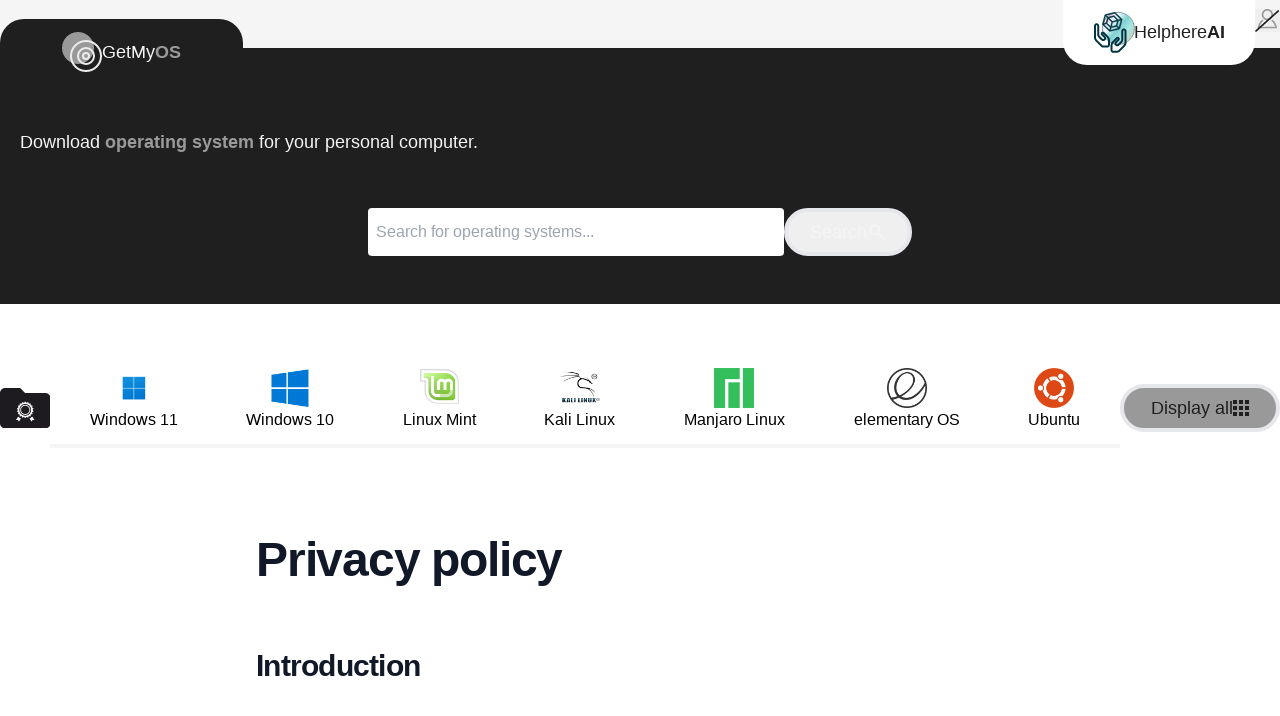

--- FILE ---
content_type: text/html; charset=utf-8
request_url: https://getmyos.com/hh/privacy-policy
body_size: 23493
content:
<!doctype html>
<html lang="en">
  <head>
    <meta charset="utf-8" />
    <link rel="icon" href="/favicon.ico" sizes="any" />
    <link rel="icon" href="/logo.svg" type="image/svg+xml" />
    <link rel="apple-touch-icon" href="/apple-touch-icon.png" />
    <link rel="manifest" href="/site.webmanifest" />
    <meta name="viewport" content="width=device-width, initial-scale=1" />
    <script async src="https://www.googletagmanager.com/gtag/js?id=G-WV2S1GGVMS"></script>
    
		<link href="../_app/immutable/assets/2.CKPJKZr5.css" rel="stylesheet">
		<link href="../_app/immutable/assets/helphere.CkxH0Dqv.css" rel="stylesheet">
		<link rel="modulepreload" href="../_app/immutable/entry/start.ZaqrlD7S.js">
		<link rel="modulepreload" href="../_app/immutable/chunks/entry.Bs4XkTi-.js">
		<link rel="modulepreload" href="../_app/immutable/chunks/runtime.D4JcAZBQ.js">
		<link rel="modulepreload" href="../_app/immutable/chunks/control.CYgJF_JY.js">
		<link rel="modulepreload" href="../_app/immutable/entry/app.DxJ7SPW4.js">
		<link rel="modulepreload" href="../_app/immutable/chunks/preload-helper.C1FmrZbK.js">
		<link rel="modulepreload" href="../_app/immutable/chunks/render.D9numAxJ.js">
		<link rel="modulepreload" href="../_app/immutable/chunks/events.BClZTlVG.js">
		<link rel="modulepreload" href="../_app/immutable/chunks/svelte-head.Dm3xRrDv.js">
		<link rel="modulepreload" href="../_app/immutable/chunks/template.okUI9a0W.js">
		<link rel="modulepreload" href="../_app/immutable/chunks/disclose-version.Bg9kRutz.js">
		<link rel="modulepreload" href="../_app/immutable/chunks/props.BY7b0Vum.js">
		<link rel="modulepreload" href="../_app/immutable/chunks/store.BdJZcKeM.js">
		<link rel="modulepreload" href="../_app/immutable/chunks/this.Bvwxq_KQ.js">
		<link rel="modulepreload" href="../_app/immutable/chunks/index-client.CZ5aE8DA.js">
		<link rel="modulepreload" href="../_app/immutable/nodes/0.BsnCZHFn.js">
		<link rel="modulepreload" href="../_app/immutable/chunks/snippet.BYV3qZrR.js">
		<link rel="modulepreload" href="../_app/immutable/nodes/2.qWJIs5xQ.js">
		<link rel="modulepreload" href="../_app/immutable/chunks/each.CWFEmIN5.js">
		<link rel="modulepreload" href="../_app/immutable/chunks/attributes.Bg0fxQQY.js">
		<link rel="modulepreload" href="../_app/immutable/chunks/utils.InZfi7d5.js">
		<link rel="modulepreload" href="../_app/immutable/chunks/helphere.svelte.Krn2bhLL.js">
		<link rel="modulepreload" href="../_app/immutable/chunks/css-props.DG1tJng6.js">
		<link rel="modulepreload" href="../_app/immutable/chunks/stores.CKtP9etk.js">
		<link rel="modulepreload" href="../_app/immutable/chunks/class.BOTBdQzI.js">
		<link rel="modulepreload" href="../_app/immutable/chunks/Modal.DvGW2WV_.js">
		<link rel="modulepreload" href="../_app/immutable/chunks/lifecycle.CGl6cJhg.js">
		<link rel="modulepreload" href="../_app/immutable/nodes/11.CoSrsQ29.js">
		<link rel="modulepreload" href="../_app/immutable/chunks/SEO.BYYWVOWh.js">
		<link rel="modulepreload" href="../_app/immutable/chunks/html.CRYg4c-H.js"><!--[--><script async src="https://www.googletagmanager.com/gtag/js?id=G-WV2S1GGVMS"></script><!----><!--]--><!--[--><!--[--><!--[!--><meta name="robots" content="index, follow"><!--]--> <link rel="canonical" href="https://getmyos.com/hh/privacy-policy"><!--]--> <!--[--><meta name="description" content="Privacy policy details for HelpHereAI"><!--]--> <!--[!--><!--]--> <!--[!--><!--]--> <!--[--><!--[!--><!--]--> <!--[--><meta property="og:url" content="https://getmyos.com/hh/privacy-policy"> <meta property="og:type" content="website"> <meta property="og:title" content="Privacy Policy"><!--]--> <!--[--><meta property="og:description" content="Privacy policy details for HelpHereAI"><!--]--> <!--[!--><!--]--> <!--[!--><!--]--><!--]--> <!--[--><!--[--><meta name="twitter:card" content="summary_large_image"> <meta property="twitter:domain" content="getmyos.com"> <meta property="twitter:url" content="https://getmyos.com/hh/privacy-policy"> <meta name="twitter:title" content="Privacy Policy"><!--]--> <!--[--><meta name="twitter:description" content="Privacy policy details for HelpHereAI"><!--]--> <!--[!--><!--]--><!--]--> <!----><!----> <!--[!--><!--]--><!--]--><title>Privacy Policy</title>
  </head>
  <body data-sveltekit-preload-data="hover">
    <div style="display: contents"><!--[--><!--[--><!----><!--[--><!----><!----> <div class="all-notifs-container relative z-50"></div><!----> <div id="modal-overlay" class=" hidden"><!--[!--><!--]--> <section class="absolute h-full w-full cursor-pointer bg-black bg-opacity-50"></section></div><!----> <div class="m-0 h-fit p-0 transition-colors duration-200"><nav aria-label="Main Navigation" class="relative left-0 top-0 z-10 flex h-12 w-full items-center justify-center bg-[#F5F5F5] p-0"><div class="container relative flex items-center justify-between py-0"><a href="/" class="getmyos-logo relative top-7 mr-auto flex h-full w-full flex-col gap-2 bg-primary-dark-black pt-4 md:flex-row md:items-center md:justify-center md:p-0 svelte-1fepaw6"><span class="flex h-10 w-full items-center justify-center md:w-10"><img src="/assets/GetMyOSLogo.svg" class="h-full w-full" alt="GetMyOS logo"><!----></span> <h2 class="text-center md:text-lg"><p class="w-full text-primary-light-grey">GetMy<span class="font-bold text-primary-grey">OS</span></p><!----></h2></a> <section class="md: flex items-center gap-2 md:flex-row-reverse md:gap-4"><span><button><!--[!--><svg xmlns="http://www.w3.org/2000/svg" width="25" height="23" viewBox="0 0 25 23" fill="none"><path d="M12.3701 1.60627C14.5843 1.60627 16.3858 3.40771 16.3858 5.62276C16.3858 7.83621 14.5843 9.63845 12.3701 9.63845C10.1558 9.63845 8.35438 7.83621 8.35438 5.62276C8.35438 3.40771 10.1558 1.60627 12.3701 1.60627ZM12.3701 0C9.26514 0 6.74811 2.51703 6.74811 5.62276C6.74811 8.72689 9.26514 11.2447 12.3701 11.2447C15.475 11.2447 17.992 8.72689 17.992 5.62276C17.992 2.51703 15.475 0 12.3701 0ZM17.4852 10.7243C17.0861 11.1243 16.6363 11.472 16.1536 11.77C18.4603 13.2751 19.6698 15.8523 20.1468 17.6698H4.57642C5.03582 15.8306 6.22928 13.2502 8.57043 11.7603C8.08613 11.46 7.63718 11.109 7.23882 10.7066C3.81907 13.1739 2.73242 17.5381 2.73242 19.2753H22.0077C22.0077 17.555 20.8512 13.206 17.4852 10.7243Z" fill="#999999"></path><path d="M23.209 2L0.999572 22" stroke="#1F1F1F" stroke-width="1.65" stroke-linecap="round"></path></svg><!--]--></button></span> <div class="helphere-logo relative top-2 flex h-full w-full items-center justify-center gap-2 bg-white svelte-1bm0oo"><span class="h-10 w-10"><svg class="stroke-[#013440] text-[#013440]" xmlns="http://www.w3.org/2000/svg" width="41" height="41" viewBox="0 0 41 41" fill="none"><path opacity="0.5" d="M24.376 32.4512C33.2125 32.4512 40.376 25.2877 40.376 16.4512C40.376 7.61462 33.2125 0.451172 24.376 0.451172C15.5394 0.451172 8.37598 7.61462 8.37598 16.4512C8.37598 25.2877 15.5394 32.4512 24.376 32.4512Z" fill="url(#paint0_linear_955_719)"></path><path opacity="0.999" d="M9.241 28.0939C9.00582 28.0944 8.77287 28.0482 8.55571 27.9579C8.33855 27.8676 8.1415 27.735 7.976 27.5679L5.3 24.8949C4.94264 24.5387 4.65941 24.1151 4.46666 23.6488C4.2739 23.1824 4.17546 22.6825 4.177 22.1779V13.8079C4.16661 13.3935 3.99468 12.9996 3.69791 12.7102C3.40115 12.4208 3.00303 12.2588 2.5885 12.2588C2.17398 12.2588 1.77586 12.4208 1.47909 12.7102C1.18232 12.9996 1.0104 13.3935 1 13.8079V25.3809C0.999271 25.9734 1.116 26.5601 1.34343 27.1071C1.57086 27.6541 1.90448 28.1506 2.325 28.5679L7.538 33.7879C7.80094 34.052 8.11358 34.2615 8.45788 34.4041C8.80218 34.5467 9.17133 34.6197 9.544 34.6189H13.038C13.5699 34.6187 14.08 34.4072 14.4562 34.0311C14.8323 33.655 15.0437 33.1449 15.044 32.6129V28.4949C15.0389 27.0758 14.474 25.716 13.472 24.7109L9.69 20.9229C9.46856 20.7117 9.17325 20.5954 8.86721 20.599C8.56117 20.6026 8.26868 20.7258 8.05226 20.9422C7.83584 21.1586 7.71267 21.4511 7.70907 21.7571C7.70547 22.0632 7.82173 22.3585 8.033 22.5799L10.5 25.0469C10.7502 25.2959 10.921 25.6135 10.9905 25.9596C11.0601 26.3057 11.0253 26.6646 10.8907 26.9909C10.7561 27.3172 10.5277 27.5962 10.2343 27.7926C9.94101 27.9889 9.59599 28.0938 9.243 28.0939H9.241ZM23.241 33.3169C22.8876 33.3172 22.5421 33.2125 22.2483 33.016C21.9546 32.8196 21.7258 32.5402 21.5911 32.2135C21.4564 31.8868 21.4219 31.5274 21.4918 31.181C21.5618 30.8346 21.7331 30.5168 21.984 30.2679L24.451 27.8009C24.6623 27.5795 24.7785 27.2842 24.7749 26.9781C24.7713 26.6721 24.6482 26.3796 24.4317 26.1632C24.2153 25.9468 23.9228 25.8236 23.6168 25.82C23.3108 25.8164 23.0155 25.9327 22.794 26.1439L19.011 29.9319C18.009 30.937 17.4441 32.2968 17.439 33.7159V37.8329C17.4393 38.3649 17.6507 38.875 18.0268 39.2511C18.403 39.6272 18.9131 39.8387 19.445 39.8389H22.939C23.659 39.7071 24.3427 39.4238 24.945 39.0079L30.162 33.7909C30.5821 33.3728 30.9152 32.8757 31.1421 32.3282C31.369 31.7806 31.4852 31.1936 31.484 30.6009V19.0319C31.4736 18.6175 31.3017 18.2236 31.0049 17.9342C30.7081 17.6448 30.31 17.4828 29.8955 17.4828C29.481 17.4828 29.0829 17.6448 28.7861 17.9342C28.4893 18.2236 28.3174 18.6175 28.307 19.0319V27.4009C28.3084 27.9056 28.2098 28.4056 28.0169 28.8719C27.824 29.3383 27.5405 29.7618 27.183 30.1179L24.508 32.7929C24.3423 32.9597 24.1452 33.0919 23.9281 33.1818C23.7109 33.2718 23.4781 33.3177 23.243 33.3169H23.241Z" stroke="stroke" stroke-width="2" stroke-miterlimit="10"></path><path d="M20.8391 0.269116C20.9203 0.289538 20.9948 0.330914 21.0551 0.389116L21.1871 0.509116L24.8661 4.06812L27.7421 6.84812L27.9221 7.02812L27.9581 7.06412C27.9885 7.09537 28.0165 7.12879 28.0421 7.16412C28.0907 7.22379 28.1265 7.29289 28.1472 7.36706C28.1678 7.44124 28.1729 7.51888 28.1621 7.59512L27.9701 8.31412L25.7051 16.7741C25.6781 16.8486 25.6351 16.9162 25.5791 16.9722C25.5231 17.0282 25.4555 17.0712 25.3811 17.0981C25.2394 17.1417 25.0955 17.1777 24.9501 17.2061L23.8831 17.4701L20.6591 18.2491C16.8721 19.1601 16.1171 19.3401 15.9591 19.3751C15.8793 19.3955 15.7956 19.3951 15.716 19.3741C15.6364 19.3531 15.5634 19.3122 15.5041 19.2551L15.4681 19.2191C15.3121 19.0631 14.3681 18.1761 13.3831 17.2301C12.3281 16.2231 11.1181 15.0851 10.1591 14.1621C9.63207 13.6621 9.23607 13.2751 8.95907 13.0121C8.68207 12.7491 8.54007 12.6051 8.46807 12.5211C8.46807 12.5211 8.44407 12.4851 8.43207 12.4611C8.42007 12.4371 8.42007 12.4371 8.40807 12.4131C8.38441 12.3394 8.37227 12.2625 8.37207 12.1851V12.1251L10.8411 2.93412C10.8686 2.85801 10.9132 2.78922 10.9714 2.73305C11.0297 2.67688 11.1 2.63483 11.1771 2.61012C11.3183 2.56497 11.4622 2.52889 11.6081 2.50212L20.1961 0.365116C20.4121 0.317116 20.5321 0.281116 20.6031 0.265116C20.6813 0.241055 20.7649 0.241055 20.8431 0.265116L20.8391 0.269116ZM26.7111 7.21912L20.5631 1.29912L12.2831 3.35612L14.1281 5.15612L19.6761 3.68212C19.7604 3.65888 19.8494 3.65888 19.9338 3.68212C20.0181 3.70536 20.0946 3.75097 20.1551 3.81412L24.2171 7.86412L26.7101 7.22912L26.7111 7.21912ZM23.1041 8.14212L19.6651 4.71512L14.9651 5.96112L18.4161 9.34012L23.1021 8.14012L23.1041 8.14212ZM13.4331 5.85612L11.5641 4.03212L9.55107 11.5221L12.0921 10.8391L13.4331 5.85612ZM24.9851 15.6561L26.9851 8.16612L24.4561 8.80112L23.1161 13.7861L24.9731 15.6431L24.9851 15.6561ZM17.7111 10.0481L14.2481 6.65612L13.0621 11.1021L16.5371 14.4451L17.7111 10.0561V10.0481ZM22.1811 13.5351L23.3671 9.08912L18.6671 10.2991L17.4961 14.6851L22.1811 13.5351ZM16.2371 15.5241L12.3541 11.7971L9.83707 12.4801L15.5891 17.9681L16.2481 15.5351L16.2371 15.5241ZM24.2661 16.3391L22.4211 14.4941L17.1961 15.7761L16.5371 18.2211L24.2661 16.3521V16.3391Z" fill="currentColor" stroke="stroke" stroke-width="0.5" stroke-linejoin="round"></path><defs><linearGradient id="paint0_linear_955_719" x1="12.472" y1="7.01117" x2="35.832" y2="25.7632" gradientUnits="userSpaceOnUse"><stop stop-color="#ECA3EA"></stop><stop offset="0.232" stop-color="#D5F5FC"></stop><stop offset="0.507" stop-color="#04A3A3"></stop><stop offset="0.768" stop-color="#4CCECE"></stop><stop offset="1" stop-color="#7EB189"></stop></linearGradient></defs></svg></span> <h2 class="hidden text-lg text-primary-dark-black md:block">Helphere<span class="font-bold text-primary-dark-black">AI</span></h2></div><!----></section><!----></div></nav><!----> <button class="btn btn-shadow fixed bottom-5 right-5 z-40 hidden h-12 w-12 items-center justify-center rounded-full border-primary-light-grey bg-primary-grey-2 text-primary-dark-black md:fixed"><svg xmlns="http://www.w3.org/2000/svg" width="50" height="50" viewBox="0 0 48 48" fill="none"><path d="M32.415 31L24 22.6033L15.585 31L13 28.415L24 17.415L32.0873 25.5023L35 28.415L32.415 31Z" fill="currentColor"></path></svg></button><!----> <section class="relative h-full min-h-screen w-full"><div class="bg-primary-dark-black"><header id="top" class="flex h-full min-h-64 w-full flex-col transition-all md:container"><div class="flex w-full flex-col gap-2 px-5 py-10 md:pt-10"><h4 class="mt-10 md:text-lg"><!---->Download <span class="font-bold text-primary-grey">operating system</span> <br class="md:hidden"> for your personal computer.<!----></h4></div> <section class="w-full md:relative md:top-3 md:flex md:items-center md:justify-center"><div class="text-glossary-ai-dark-green flex w-full flex-col items-center justify-center gap-5 md:gap-2"><div class="flex w-full items-center justify-center gap-4"><input type="text" value="" class="h-12 w-2/3 max-w-[26rem] rounded p-2 md:w-full" placeholder="Search for operating systems..."> <button class="btn flex h-12 w-12 items-center justify-center gap-2 rounded-full text-lg text-primary-light-grey md:w-32 md:rounded-3xl"><span class="hidden text-primary-light-grey md:block">Search</span> <svg width="20" height="20" viewBox="0 0 20 20" fill="none" xmlns="http://www.w3.org/2000/svg"><path d="M16.3333 17.5L11.0833 12.25C10.6667 12.5833 10.1875 12.8472 9.64583 13.0417C9.10417 13.2361 8.52778 13.3333 7.91667 13.3333C6.40278 13.3333 5.12153 12.809 4.07292 11.7604C3.02431 10.7118 2.5 9.43056 2.5 7.91667C2.5 6.40278 3.02431 5.12153 4.07292 4.07292C5.12153 3.02431 6.40278 2.5 7.91667 2.5C9.43056 2.5 10.7118 3.02431 11.7604 4.07292C12.809 5.12153 13.3333 6.40278 13.3333 7.91667C13.3333 8.52778 13.2361 9.10417 13.0417 9.64583C12.8472 10.1875 12.5833 10.6667 12.25 11.0833L17.5 16.3333L16.3333 17.5ZM7.91667 11.6667C8.95833 11.6667 9.84375 11.3021 10.5729 10.5729C11.3021 9.84375 11.6667 8.95833 11.6667 7.91667C11.6667 6.875 11.3021 5.98958 10.5729 5.26042C9.84375 4.53125 8.95833 4.16667 7.91667 4.16667C6.875 4.16667 5.98958 4.53125 5.26042 5.26042C4.53125 5.98958 4.16667 6.875 4.16667 7.91667C4.16667 8.95833 4.53125 9.84375 5.26042 10.5729C5.98958 11.3021 6.875 11.6667 7.91667 11.6667Z" fill="#F5F5F5"></path></svg></button></div></div><!----></section></header></div> <section class="container mt-10 flex items-center justify-center gap-5 md:mt-16 xl:gap-10"><span class="hidden md:block"><img src="/assets/icons/AwardIconfolder.svg" alt="Icon folder library"></span> <ul class="hidden w-full items-center justify-between border-b-4 border-primary-light-grey px-4 pb-3 md:flex lg:px-6 xl:px-10"><!--[--><li class="flex items-center gap-1 xl:gap-2"><a href="/name/windows-11" class="grid-col-1 grid justify-items-center"><img class="h-6 w-6 lg:h-10 lg:w-10" src="https://vuetiwuvbyxywfukompp.supabase.co/storage/v1/object/public/getmyos/v1/files/t/1/2021/06/windows_11_logo_by_getmyos.png" alt="Windows 11"> <span class="text-sm font-medium text-black lg:text-base">Windows 11</span></a></li><li class="flex items-center gap-1 xl:gap-2"><a href="/name/windows-10" class="grid-col-1 grid justify-items-center"><img class="h-6 w-6 lg:h-10 lg:w-10" src="https://vuetiwuvbyxywfukompp.supabase.co/storage/v1/object/public/getmyos/v1/files/2018/09/17/windows-logo_1_926ed76111646acbbe332bc5af0cf2ce.png" alt="Windows 10"> <span class="text-sm font-medium text-black lg:text-base">Windows 10</span></a></li><li class="flex items-center gap-1 xl:gap-2"><a href="/name/linux_mint" class="grid-col-1 grid justify-items-center"><img class="h-6 w-6 lg:h-10 lg:w-10" src="https://vuetiwuvbyxywfukompp.supabase.co/storage/v1/object/public/getmyos/v1/files/2018/10/31/linux-mint-icon-logo_1_8267c3d0bad8b464fe7f18e15b3862e6.png" alt="Linux Mint"> <span class="text-sm font-medium text-black lg:text-base">Linux Mint</span></a></li><li class="flex items-center gap-1 xl:gap-2"><a href="/name/kali-linux" class="grid-col-1 grid justify-items-center"><img class="h-6 w-6 lg:h-10 lg:w-10" src="https://vuetiwuvbyxywfukompp.supabase.co/storage/v1/object/public/getmyos/v1/files/2018/12/02/kali-linux-logo-icon-min_1_c33e112a463036963eb88e0bc04ad2e4.png" alt="Kali Linux"> <span class="text-sm font-medium text-black lg:text-base">Kali Linux</span></a></li><li class="flex items-center gap-1 xl:gap-2"><a href="/name/manjaro-linux" class="grid-col-1 grid justify-items-center"><img class="h-6 w-6 lg:h-10 lg:w-10" src="https://vuetiwuvbyxywfukompp.supabase.co/storage/v1/object/public/getmyos/v1/files/2018/12/18/manjaro-linux-logo-icon_1_629cf6272526190d5c35b4466978998a.png" alt="Manjaro Linux"> <span class="text-sm font-medium text-black lg:text-base">Manjaro Linux</span></a></li><li class="flex items-center gap-1 xl:gap-2"><a href="/name/elementary_os" class="grid-col-1 grid justify-items-center"><img class="h-6 w-6 lg:h-10 lg:w-10" src="https://vuetiwuvbyxywfukompp.supabase.co/storage/v1/object/public/getmyos/v1/files/2018/11/06/elementary_llc_logo_icon_1_be883b36cc8aaec16d2759d6072de371_150x150.png" alt="elementary OS"> <span class="text-sm font-medium text-black lg:text-base">elementary OS</span></a></li><li class="flex items-center gap-1 xl:gap-2"><a href="/name/ubuntu" class="grid-col-1 grid justify-items-center"><img class="h-6 w-6 lg:h-10 lg:w-10" src="https://vuetiwuvbyxywfukompp.supabase.co/storage/v1/object/public/getmyos/v1/files/2018/10/27/ubuntu-logo-icon_1_10952813d4f19930616004280324c24e.png" alt="Ubuntu"> <span class="text-sm font-medium text-black lg:text-base">Ubuntu</span></a></li><!--]--></ul> <a href="/name" class="btn flex h-full min-h-12 w-48 items-center justify-center gap-2 rounded-full bg-primary-grey text-primary-dark-black"><span class="text-lg text-primary-dark-black">Display all</span> <span><svg xmlns="http://www.w3.org/2000/svg" width="16" height="16" viewBox="0 0 16 16" fill="none"><path d="M0 0H4V4H0V0Z" fill="#1F1F1F"></path><path d="M6 0H10V4H6V0Z" fill="#1F1F1F"></path><path d="M12 0H16V4H12V0Z" fill="#1F1F1F"></path><path d="M6 6H10V10H6V6Z" fill="#1F1F1F"></path><path d="M6 12H10V16H6V12Z" fill="#1F1F1F"></path><path d="M12 6H16V10H12V6Z" fill="#1F1F1F"></path><path d="M12 12H16V16H12V12Z" fill="#1F1F1F"></path><path d="M0 6H4V10H0V6Z" fill="#1F1F1F"></path><path d="M0 12H4V16H0V12Z" fill="#1F1F1F"></path></svg></span></a></section><!----><!----> <section class="full relative md:top-14"><!----><!----> <div class="bg-white px-6 py-6 lg:px-8"><div class="mx-auto max-w-3xl text-base/7 text-gray-700"><h1 class="mt-2 text-pretty text-4xl font-semibold tracking-tight text-gray-900 sm:text-5xl">Privacy policy</h1> <h2 class="mt-16 text-pretty text-3xl font-semibold tracking-tight text-gray-900">Introduction</h2> <div class="mt-10 max-w-2xl"><p class="mt-8">HelpHereAI (" GetMyOs ", " Company ”, “ We ”, “ Us ” or “ Our ”) respects your privacy and
        is committed to protecting it through our compliance with this policy (last updated November
        2024).</p> <p class="mt-8">This policy describes the types of information We may collect from you or that you may
        provide to Us when you visit https://getmyos.com (One of our “ Websites ”) as a guest or
        when you use or have used Our online or mobile based services (“ Services ”) as a user (“
        User ”). This policy also describes Our practices for collecting, using, maintaining,
        protecting, and disclosing that information.</p> <p class="mt-8">This policy applies to information We collect:</p> <ul role="list" class="mt-2 max-w-xl text-gray-600"><li class="flex gap-x-3"><svg class="mt-1 h-5 w-5 flex-none text-black" viewBox="0 0 20 20" fill="currentColor" aria-hidden="true" data-slot="icon"><path fill-rule="evenodd" d="M10 18a8 8 0 1 0 0-16 8 8 0 0 0 0 16Zm3.857-9.809a.75.75 0 0 0-1.214-.882l-3.483 4.79-1.88-1.88a.75.75 0 1 0-1.06 1.061l2.5 2.5a.75.75 0 0 0 1.137-.089l4-5.5Z" clip-rule="evenodd"></path></svg> <span><!----><!---->On this Website;<!----></span></li><!----> <li class="flex gap-x-3"><svg class="mt-1 h-5 w-5 flex-none text-black" viewBox="0 0 20 20" fill="currentColor" aria-hidden="true" data-slot="icon"><path fill-rule="evenodd" d="M10 18a8 8 0 1 0 0-16 8 8 0 0 0 0 16Zm3.857-9.809a.75.75 0 0 0-1.214-.882l-3.483 4.79-1.88-1.88a.75.75 0 1 0-1.06 1.061l2.5 2.5a.75.75 0 0 0 1.137-.089l4-5.5Z" clip-rule="evenodd"></path></svg> <span><!----><!---->In email, text, and other electronic messages between you and Us;<!----></span></li><!----> <li class="flex gap-x-3"><svg class="mt-1 h-5 w-5 flex-none text-black" viewBox="0 0 20 20" fill="currentColor" aria-hidden="true" data-slot="icon"><path fill-rule="evenodd" d="M10 18a8 8 0 1 0 0-16 8 8 0 0 0 0 16Zm3.857-9.809a.75.75 0 0 0-1.214-.882l-3.483 4.79-1.88-1.88a.75.75 0 1 0-1.06 1.061l2.5 2.5a.75.75 0 0 0 1.137-.089l4-5.5Z" clip-rule="evenodd"></path></svg> <span><!----><!---->When you interact with Our advertisements and/or applications on third party websites and
          services, if those applications or advertisements include links to this policy;<!----></span></li><!----> <li class="flex gap-x-3"><svg class="mt-1 h-5 w-5 flex-none text-black" viewBox="0 0 20 20" fill="currentColor" aria-hidden="true" data-slot="icon"><path fill-rule="evenodd" d="M10 18a8 8 0 1 0 0-16 8 8 0 0 0 0 16Zm3.857-9.809a.75.75 0 0 0-1.214-.882l-3.483 4.79-1.88-1.88a.75.75 0 1 0-1.06 1.061l2.5 2.5a.75.75 0 0 0 1.137-.089l4-5.5Z" clip-rule="evenodd"></path></svg> <span><!----><!---->When you use Our Services as an active or inactive User.<!----></span></li><!----></ul> <p class="mt-8">It does not apply to information collected by:</p> <ul role="list" class="mt-2 max-w-xl text-gray-600"><li class="flex gap-x-3"><svg class="mt-1 h-5 w-5 flex-none text-black" viewBox="0 0 20 20" fill="currentColor" aria-hidden="true" data-slot="icon"><path fill-rule="evenodd" d="M10 18a8 8 0 1 0 0-16 8 8 0 0 0 0 16Zm3.857-9.809a.75.75 0 0 0-1.214-.882l-3.483 4.79-1.88-1.88a.75.75 0 1 0-1.06 1.061l2.5 2.5a.75.75 0 0 0 1.137-.089l4-5.5Z" clip-rule="evenodd"></path></svg> <span><!----><!---->Us offline or through any other means, including on any other website operated by Company
          or any third party (including Our affiliates and subsidiaries); or<!----></span></li><!----> <li class="flex gap-x-3"><svg class="mt-1 h-5 w-5 flex-none text-black" viewBox="0 0 20 20" fill="currentColor" aria-hidden="true" data-slot="icon"><path fill-rule="evenodd" d="M10 18a8 8 0 1 0 0-16 8 8 0 0 0 0 16Zm3.857-9.809a.75.75 0 0 0-1.214-.882l-3.483 4.79-1.88-1.88a.75.75 0 1 0-1.06 1.061l2.5 2.5a.75.75 0 0 0 1.137-.089l4-5.5Z" clip-rule="evenodd"></path></svg> <span><!----><!---->Any third party (including Our affiliates and subsidiaries), including through any
          application or content (including advertising) that may link to or be accessible from or
          through the Website.<!----></span></li><!----> <li class="flex gap-x-3"><svg class="mt-1 h-5 w-5 flex-none text-black" viewBox="0 0 20 20" fill="currentColor" aria-hidden="true" data-slot="icon"><path fill-rule="evenodd" d="M10 18a8 8 0 1 0 0-16 8 8 0 0 0 0 16Zm3.857-9.809a.75.75 0 0 0-1.214-.882l-3.483 4.79-1.88-1.88a.75.75 0 1 0-1.06 1.061l2.5 2.5a.75.75 0 0 0 1.137-.089l4-5.5Z" clip-rule="evenodd"></path></svg> <span><!----><!---->Your posting of information on any of Our public or member forums. We may provide areas
          on Our Website where you can publicly post information about yourself, your company,
          communicate with others (such as discussion boards or blogs), review products or services,
          and submit media content. This information may be accessible by other consumers and
          companies and may appear on other websites; Therefore, this information could be read,
          collected, and used by others for purposes not disclosed in this Privacy Policy. For
          example, if you post your email address along with a public service review, you may
          receive unsolicited messages. We have no control over who reads your postings or what
          other individuals or entities may do with the information you post, so please use caution
          when posting any personal information on Our public or member forums.<!----></span></li><!----></ul> <p class="mt-8">Please read this policy carefully to understand Our policies and practices regarding your
        information and how We will treat it. If you do not agree with Our policies and practices,
        your choice is not to use Our Website or Our Services. By accessing or using this Website or
        Our Services, you agree to this privacy policy. This policy may change from time to time
        (see Changes to Our Privacy Policy ). Your continued use of this Website and/or Our Services
        after we make changes is deemed to be acceptance of those changes, so please check the
        policy periodically for updates.</p> <h2 class="mt-16 text-pretty text-3xl font-semibold tracking-tight text-gray-900">Children Under the Age of 16</h2> <p class="mt-8">Our Website and Services are not intended for children under 16 years of age. No one under
        age 16 may provide any personal information to or on the Website. We do not knowingly
        collect personal information from children under 16. If you are under 16, do not use or
        provide any information on this Website or through any of its features, register on the
        Website, make any purchases through the Website, use any of the interactive or public
        comment features of this Website, or provide any information about yourself to us, including
        your name, address, telephone number, email address, or any screen name or user name you may
        use. If We learn We have collected or received personal information from a child under 16
        without verification of parental consent, We will delete that information. If you believe We
        might have any information from or about a child under 16, please contact Us at
        <a href="/cdn-cgi/l/email-protection" class="__cf_email__" data-cfemail="acdcdec5dacdcfd5ecc4c9c0dcc4c9dec982cdc5">[email&#160;protected]</a></p> <h2 class="mt-16 text-pretty text-3xl font-semibold tracking-tight text-gray-900">Information We Collect About You and How We Collect It</h2> <p class="mt-8">We collect several types of information from and about users of Our Website and Services,
        including information:</p> <ul role="list" class="mt-2 max-w-xl text-gray-600"><li class="flex gap-x-3"><svg class="mt-1 h-5 w-5 flex-none text-black" viewBox="0 0 20 20" fill="currentColor" aria-hidden="true" data-slot="icon"><path fill-rule="evenodd" d="M10 18a8 8 0 1 0 0-16 8 8 0 0 0 0 16Zm3.857-9.809a.75.75 0 0 0-1.214-.882l-3.483 4.79-1.88-1.88a.75.75 0 1 0-1.06 1.061l2.5 2.5a.75.75 0 0 0 1.137-.089l4-5.5Z" clip-rule="evenodd"></path></svg> <span><!----><!---->By which you may be personally identified, such as first and last name, postal address
          (if necessary), email address, telephone number and any other identifier by which you may
          be contacted online or offline ("personal information");<!----></span></li><!----> <li class="flex gap-x-3"><svg class="mt-1 h-5 w-5 flex-none text-black" viewBox="0 0 20 20" fill="currentColor" aria-hidden="true" data-slot="icon"><path fill-rule="evenodd" d="M10 18a8 8 0 1 0 0-16 8 8 0 0 0 0 16Zm3.857-9.809a.75.75 0 0 0-1.214-.882l-3.483 4.79-1.88-1.88a.75.75 0 1 0-1.06 1.061l2.5 2.5a.75.75 0 0 0 1.137-.089l4-5.5Z" clip-rule="evenodd"></path></svg> <span><!----><!---->That is about you but, without more information, does not directly identify you. Examples
          include username, browser type, operating system, IP addresses, and other information
          collected through cookies related to web traffic to and on Our Website and Services.<!----></span></li><!----></ul> <h3 class="mt-16 text-pretty text-3xl font-semibold tracking-tight text-gray-900">Information You Provide to Us</h3> <p class="mt-8">We collect information that you provide directly to Us while using the Website and Services,
        such as:</p> <ul role="list" class="mt-2 max-w-xl text-gray-600"><li class="flex gap-x-3"><svg class="mt-1 h-5 w-5 flex-none text-black" viewBox="0 0 20 20" fill="currentColor" aria-hidden="true" data-slot="icon"><path fill-rule="evenodd" d="M10 18a8 8 0 1 0 0-16 8 8 0 0 0 0 16Zm3.857-9.809a.75.75 0 0 0-1.214-.882l-3.483 4.79-1.88-1.88a.75.75 0 1 0-1.06 1.061l2.5 2.5a.75.75 0 0 0 1.137-.089l4-5.5Z" clip-rule="evenodd"></path></svg> <span><!----><!---->Information that you provide by filling in forms on Our Website or while using Our
          Services or signing up to use Our Services. This includes information provided at the time
          of registering to use Our Website or Our Mobile App(s), subscribing to Our service,
          posting material, requesting further services, or reporting issues with Our Website or
          Services. Examples include your contact information, account and billing information, and
          social media handles.<!----></span></li><!----> <li class="flex gap-x-3"><svg class="mt-1 h-5 w-5 flex-none text-black" viewBox="0 0 20 20" fill="currentColor" aria-hidden="true" data-slot="icon"><path fill-rule="evenodd" d="M10 18a8 8 0 1 0 0-16 8 8 0 0 0 0 16Zm3.857-9.809a.75.75 0 0 0-1.214-.882l-3.483 4.79-1.88-1.88a.75.75 0 1 0-1.06 1.061l2.5 2.5a.75.75 0 0 0 1.137-.089l4-5.5Z" clip-rule="evenodd"></path></svg> <span><!----><!---->When creating a profile on our Website and any public forums that we maintain which may
          require use of your name, creation of an avatar and a biography, if inputted by you.<!----></span></li><!----> <li class="flex gap-x-3"><svg class="mt-1 h-5 w-5 flex-none text-black" viewBox="0 0 20 20" fill="currentColor" aria-hidden="true" data-slot="icon"><path fill-rule="evenodd" d="M10 18a8 8 0 1 0 0-16 8 8 0 0 0 0 16Zm3.857-9.809a.75.75 0 0 0-1.214-.882l-3.483 4.79-1.88-1.88a.75.75 0 1 0-1.06 1.061l2.5 2.5a.75.75 0 0 0 1.137-.089l4-5.5Z" clip-rule="evenodd"></path></svg> <span><!----><!---->Records and copies of your correspondence (including email addresses), if you contact Us.<!----></span></li><!----> <li class="flex gap-x-3"><svg class="mt-1 h-5 w-5 flex-none text-black" viewBox="0 0 20 20" fill="currentColor" aria-hidden="true" data-slot="icon"><path fill-rule="evenodd" d="M10 18a8 8 0 1 0 0-16 8 8 0 0 0 0 16Zm3.857-9.809a.75.75 0 0 0-1.214-.882l-3.483 4.79-1.88-1.88a.75.75 0 1 0-1.06 1.061l2.5 2.5a.75.75 0 0 0 1.137-.089l4-5.5Z" clip-rule="evenodd"></path></svg> <span><!----><!---->Your responses to surveys that We might ask you to complete for research purposes.<!----></span></li><!----> <li class="flex gap-x-3"><svg class="mt-1 h-5 w-5 flex-none text-black" viewBox="0 0 20 20" fill="currentColor" aria-hidden="true" data-slot="icon"><path fill-rule="evenodd" d="M10 18a8 8 0 1 0 0-16 8 8 0 0 0 0 16Zm3.857-9.809a.75.75 0 0 0-1.214-.882l-3.483 4.79-1.88-1.88a.75.75 0 1 0-1.06 1.061l2.5 2.5a.75.75 0 0 0 1.137-.089l4-5.5Z" clip-rule="evenodd"></path></svg> <span><!----><!---->Details of transactions you carry out through Our Website and of the fulfillment of your
          orders. You may be required to provide financial information before placing an order
          through Our Website.<!----></span></li><!----> <li class="flex gap-x-3"><svg class="mt-1 h-5 w-5 flex-none text-black" viewBox="0 0 20 20" fill="currentColor" aria-hidden="true" data-slot="icon"><path fill-rule="evenodd" d="M10 18a8 8 0 1 0 0-16 8 8 0 0 0 0 16Zm3.857-9.809a.75.75 0 0 0-1.214-.882l-3.483 4.79-1.88-1.88a.75.75 0 1 0-1.06 1.061l2.5 2.5a.75.75 0 0 0 1.137-.089l4-5.5Z" clip-rule="evenodd"></path></svg> <span><!----><!---->Your search queries on the Website.<!----></span></li><!----> <li class="flex gap-x-3"><svg class="mt-1 h-5 w-5 flex-none text-black" viewBox="0 0 20 20" fill="currentColor" aria-hidden="true" data-slot="icon"><path fill-rule="evenodd" d="M10 18a8 8 0 1 0 0-16 8 8 0 0 0 0 16Zm3.857-9.809a.75.75 0 0 0-1.214-.882l-3.483 4.79-1.88-1.88a.75.75 0 1 0-1.06 1.061l2.5 2.5a.75.75 0 0 0 1.137-.089l4-5.5Z" clip-rule="evenodd"></path></svg> <span><!----><!---->Your use of our artificial intelligence (AI) conversation bot including any information
          you input through use of the AI bot, which may be subject to additional terms of use and
          privacy rules of the AI vendor.<!----></span></li><!----> <li class="flex gap-x-3"><svg class="mt-1 h-5 w-5 flex-none text-black" viewBox="0 0 20 20" fill="currentColor" aria-hidden="true" data-slot="icon"><path fill-rule="evenodd" d="M10 18a8 8 0 1 0 0-16 8 8 0 0 0 0 16Zm3.857-9.809a.75.75 0 0 0-1.214-.882l-3.483 4.79-1.88-1.88a.75.75 0 1 0-1.06 1.061l2.5 2.5a.75.75 0 0 0 1.137-.089l4-5.5Z" clip-rule="evenodd"></path></svg> <span><!----><!---->Your submissions through our Website widgets<!----></span></li><!----> <li class="flex gap-x-3"><svg class="mt-1 h-5 w-5 flex-none text-black" viewBox="0 0 20 20" fill="currentColor" aria-hidden="true" data-slot="icon"><path fill-rule="evenodd" d="M10 18a8 8 0 1 0 0-16 8 8 0 0 0 0 16Zm3.857-9.809a.75.75 0 0 0-1.214-.882l-3.483 4.79-1.88-1.88a.75.75 0 1 0-1.06 1.061l2.5 2.5a.75.75 0 0 0 1.137-.089l4-5.5Z" clip-rule="evenodd"></path></svg> <span><!----><!---->Your information required to make a purchase on our Website, including your billing
          information that you provide to us to complete a transaction. Note: we do not collect
          credit card information directly from you, this information is collected by third party
          payment processors, for more information see Disclosure of Your Personal Information
          below.<!----></span></li><!----> <li class="flex gap-x-3"><svg class="mt-1 h-5 w-5 flex-none text-black" viewBox="0 0 20 20" fill="currentColor" aria-hidden="true" data-slot="icon"><path fill-rule="evenodd" d="M10 18a8 8 0 1 0 0-16 8 8 0 0 0 0 16Zm3.857-9.809a.75.75 0 0 0-1.214-.882l-3.483 4.79-1.88-1.88a.75.75 0 1 0-1.06 1.061l2.5 2.5a.75.75 0 0 0 1.137-.089l4-5.5Z" clip-rule="evenodd"></path></svg> <span><!----><!---->Your support requests directly to us.<!----></span></li><!----></ul> <h3 class="mt-16 text-pretty text-3xl font-semibold tracking-tight text-gray-900">Information We Collect Through Automatic Data Collection Technologies</h3> <p class="mt-8">As you navigate through and interact with Our Website, We may use automatic data collection
        technologies to collect certain information about your equipment, browsing actions, and
        patterns, including:</p> <ul role="list" class="mt-2 max-w-xl text-gray-600"><li class="flex gap-x-3"><svg class="mt-1 h-5 w-5 flex-none text-black" viewBox="0 0 20 20" fill="currentColor" aria-hidden="true" data-slot="icon"><path fill-rule="evenodd" d="M10 18a8 8 0 1 0 0-16 8 8 0 0 0 0 16Zm3.857-9.809a.75.75 0 0 0-1.214-.882l-3.483 4.79-1.88-1.88a.75.75 0 1 0-1.06 1.061l2.5 2.5a.75.75 0 0 0 1.137-.089l4-5.5Z" clip-rule="evenodd"></path></svg> <span><!----><!---->Details of your visits to Our Website, including analytics traffic data (for example by
          using Google Analytics to obtain how you navigated to Our Website and general analytics
          including how many users accessed Our Website and from where they were directed to Our
          Website and other communication data and the resources that you access and use on the
          Website.<!----></span></li><!----> <li class="flex gap-x-3"><svg class="mt-1 h-5 w-5 flex-none text-black" viewBox="0 0 20 20" fill="currentColor" aria-hidden="true" data-slot="icon"><path fill-rule="evenodd" d="M10 18a8 8 0 1 0 0-16 8 8 0 0 0 0 16Zm3.857-9.809a.75.75 0 0 0-1.214-.882l-3.483 4.79-1.88-1.88a.75.75 0 1 0-1.06 1.061l2.5 2.5a.75.75 0 0 0 1.137-.089l4-5.5Z" clip-rule="evenodd"></path></svg> <span><!----><!---->Information about your computer and internet connection, including your IP address,
          operating system, and browser type.<!----></span></li><!----> <li class="flex gap-x-3"><svg class="mt-1 h-5 w-5 flex-none text-black" viewBox="0 0 20 20" fill="currentColor" aria-hidden="true" data-slot="icon"><path fill-rule="evenodd" d="M10 18a8 8 0 1 0 0-16 8 8 0 0 0 0 16Zm3.857-9.809a.75.75 0 0 0-1.214-.882l-3.483 4.79-1.88-1.88a.75.75 0 1 0-1.06 1.061l2.5 2.5a.75.75 0 0 0 1.137-.089l4-5.5Z" clip-rule="evenodd"></path></svg> <span><!----><!---->Information regarding your interactions with our Website.<!----></span></li><!----></ul> <p class="mt-8">The information We collect automatically is used to provide you with the Services and for
        statistical purposes that help Us improve Our Website and Services, including by enabling Us
        to:</p> <ul role="list" class="mt-2 max-w-xl text-gray-600"><li class="flex gap-x-3"><svg class="mt-1 h-5 w-5 flex-none text-black" viewBox="0 0 20 20" fill="currentColor" aria-hidden="true" data-slot="icon"><path fill-rule="evenodd" d="M10 18a8 8 0 1 0 0-16 8 8 0 0 0 0 16Zm3.857-9.809a.75.75 0 0 0-1.214-.882l-3.483 4.79-1.88-1.88a.75.75 0 1 0-1.06 1.061l2.5 2.5a.75.75 0 0 0 1.137-.089l4-5.5Z" clip-rule="evenodd"></path></svg> <span><!----><!---->Estimate Our audience size and usage patterns.<!----></span></li><!----> <li class="flex gap-x-3"><svg class="mt-1 h-5 w-5 flex-none text-black" viewBox="0 0 20 20" fill="currentColor" aria-hidden="true" data-slot="icon"><path fill-rule="evenodd" d="M10 18a8 8 0 1 0 0-16 8 8 0 0 0 0 16Zm3.857-9.809a.75.75 0 0 0-1.214-.882l-3.483 4.79-1.88-1.88a.75.75 0 1 0-1.06 1.061l2.5 2.5a.75.75 0 0 0 1.137-.089l4-5.5Z" clip-rule="evenodd"></path></svg> <span><!----><!---->Store information about your preferences, allowing Us to customize Our Website according
          to your individual interests.<!----></span></li><!----> <li class="flex gap-x-3"><svg class="mt-1 h-5 w-5 flex-none text-black" viewBox="0 0 20 20" fill="currentColor" aria-hidden="true" data-slot="icon"><path fill-rule="evenodd" d="M10 18a8 8 0 1 0 0-16 8 8 0 0 0 0 16Zm3.857-9.809a.75.75 0 0 0-1.214-.882l-3.483 4.79-1.88-1.88a.75.75 0 1 0-1.06 1.061l2.5 2.5a.75.75 0 0 0 1.137-.089l4-5.5Z" clip-rule="evenodd"></path></svg> <span><!----><!---->Speed up your searches.<!----></span></li><!----> <li class="flex gap-x-3"><svg class="mt-1 h-5 w-5 flex-none text-black" viewBox="0 0 20 20" fill="currentColor" aria-hidden="true" data-slot="icon"><path fill-rule="evenodd" d="M10 18a8 8 0 1 0 0-16 8 8 0 0 0 0 16Zm3.857-9.809a.75.75 0 0 0-1.214-.882l-3.483 4.79-1.88-1.88a.75.75 0 1 0-1.06 1.061l2.5 2.5a.75.75 0 0 0 1.137-.089l4-5.5Z" clip-rule="evenodd"></path></svg> <span><!----><!---->Determining whether you are an actual person and not a bot.<!----></span></li><!----> <li class="flex gap-x-3"><svg class="mt-1 h-5 w-5 flex-none text-black" viewBox="0 0 20 20" fill="currentColor" aria-hidden="true" data-slot="icon"><path fill-rule="evenodd" d="M10 18a8 8 0 1 0 0-16 8 8 0 0 0 0 16Zm3.857-9.809a.75.75 0 0 0-1.214-.882l-3.483 4.79-1.88-1.88a.75.75 0 1 0-1.06 1.061l2.5 2.5a.75.75 0 0 0 1.137-.089l4-5.5Z" clip-rule="evenodd"></path></svg> <span><!----><!---->Bug and other error fixes/troubleshooting.<!----></span></li><!----> <li class="flex gap-x-3"><svg class="mt-1 h-5 w-5 flex-none text-black" viewBox="0 0 20 20" fill="currentColor" aria-hidden="true" data-slot="icon"><path fill-rule="evenodd" d="M10 18a8 8 0 1 0 0-16 8 8 0 0 0 0 16Zm3.857-9.809a.75.75 0 0 0-1.214-.882l-3.483 4.79-1.88-1.88a.75.75 0 1 0-1.06 1.061l2.5 2.5a.75.75 0 0 0 1.137-.089l4-5.5Z" clip-rule="evenodd"></path></svg> <span><!----><!---->Recognize you when you return to Our Website.<!----></span></li><!----></ul> <p class="mt-8">The technologies We use for this automatic data collection may include:</p> <ul role="list" class="mt-2 max-w-xl text-gray-600"><li class="flex gap-x-3"><svg class="mt-1 h-5 w-5 flex-none text-black" viewBox="0 0 20 20" fill="currentColor" aria-hidden="true" data-slot="icon"><path fill-rule="evenodd" d="M10 18a8 8 0 1 0 0-16 8 8 0 0 0 0 16Zm3.857-9.809a.75.75 0 0 0-1.214-.882l-3.483 4.79-1.88-1.88a.75.75 0 1 0-1.06 1.061l2.5 2.5a.75.75 0 0 0 1.137-.089l4-5.5Z" clip-rule="evenodd"></path></svg> <span><!----><!---->Cookies (or browser cookies). A cookie is a small file placed on the hard drive of your
          computer. You may refuse to accept browser cookies by activating the appropriate setting
          on your browser. However, if you select this setting, you may be unable to access certain
          parts of Our Website. Unless you have adjusted your browser setting so that it will refuse
          cookies, Our system will issue cookies when you direct your browser to Our Website. We
          also utilize a third party cookie tracking system that allows you to make informed
          decisions regarding our use of cookies on our Website through cookie banners and pop-ups.
          Again, you may also address your browser’s treatment of cookies when you access our
          Website by navigating to your appropriate browser’s settings.<!----></span></li><!----></ul> <h2 class="mt-16 text-pretty text-3xl font-semibold tracking-tight text-gray-900">Disclosure of Your Personal Information</h2> <p class="mt-8">We may disclose at Our sole discretion information that is not reasonably linked or linkable
        to any individual.</p> <p class="mt-8">We may disclose personal information that We collect, or you provide as described in this
        privacy policy:</p> <ul role="list" class="mt-2 max-w-xl text-gray-600"><li class="flex gap-x-3"><svg class="mt-1 h-5 w-5 flex-none text-black" viewBox="0 0 20 20" fill="currentColor" aria-hidden="true" data-slot="icon"><path fill-rule="evenodd" d="M10 18a8 8 0 1 0 0-16 8 8 0 0 0 0 16Zm3.857-9.809a.75.75 0 0 0-1.214-.882l-3.483 4.79-1.88-1.88a.75.75 0 1 0-1.06 1.061l2.5 2.5a.75.75 0 0 0 1.137-.089l4-5.5Z" clip-rule="evenodd"></path></svg> <span><!----><!---->To Our subsidiaries and affiliates.<!----></span></li><!----> <li class="flex gap-x-3"><svg class="mt-1 h-5 w-5 flex-none text-black" viewBox="0 0 20 20" fill="currentColor" aria-hidden="true" data-slot="icon"><path fill-rule="evenodd" d="M10 18a8 8 0 1 0 0-16 8 8 0 0 0 0 16Zm3.857-9.809a.75.75 0 0 0-1.214-.882l-3.483 4.79-1.88-1.88a.75.75 0 1 0-1.06 1.061l2.5 2.5a.75.75 0 0 0 1.137-.089l4-5.5Z" clip-rule="evenodd"></path></svg> <span><!----><!---->To contractors, service providers, and other third parties We use to support Our business
          and who are bound by contractual obligations to keep personal information confidential and
          use it only for the purposes for which We disclose it to them. For more information, see
          Choices About How We Use and Disclose Your Information.<!----></span></li><!----> <li class="flex gap-x-3"><svg class="mt-1 h-5 w-5 flex-none text-black" viewBox="0 0 20 20" fill="currentColor" aria-hidden="true" data-slot="icon"><path fill-rule="evenodd" d="M10 18a8 8 0 1 0 0-16 8 8 0 0 0 0 16Zm3.857-9.809a.75.75 0 0 0-1.214-.882l-3.483 4.79-1.88-1.88a.75.75 0 1 0-1.06 1.061l2.5 2.5a.75.75 0 0 0 1.137-.089l4-5.5Z" clip-rule="evenodd"></path></svg> <span><!----><!---->To a buyer or other successor in the event of a merger, divestiture, restructuring,
          reorganization, dissolution, or other sale or transfer of some or all of Our assets,
          whether as a going concern or as part of bankruptcy, liquidation, or similar proceeding,
          in which personal information held by Us is among the data necessarily transferred to the
          new entity pursuant to such event.<!----></span></li><!----> <li class="flex gap-x-3"><svg class="mt-1 h-5 w-5 flex-none text-black" viewBox="0 0 20 20" fill="currentColor" aria-hidden="true" data-slot="icon"><path fill-rule="evenodd" d="M10 18a8 8 0 1 0 0-16 8 8 0 0 0 0 16Zm3.857-9.809a.75.75 0 0 0-1.214-.882l-3.483 4.79-1.88-1.88a.75.75 0 1 0-1.06 1.061l2.5 2.5a.75.75 0 0 0 1.137-.089l4-5.5Z" clip-rule="evenodd"></path></svg> <span><!----><!---->To third party payment processors, such as Stripe or Paypal if you have transacted on our
          Website. (For more information regarding these payment providers’ collection, use and
          storage of your data please visit their respective privacy policy on their website.<!----></span></li><!----></ul> <h3 class="mt-16 text-pretty text-3xl font-semibold tracking-tight text-gray-900">Purpose and Basis of Disclosure</h3> <p class="mt-8">We may disclose personal information to the above listed entities and/or individuals for the
        following purposes:</p> <ul role="list" class="mt-2 max-w-xl text-gray-600"><li class="flex gap-x-3"><svg class="mt-1 h-5 w-5 flex-none text-black" viewBox="0 0 20 20" fill="currentColor" aria-hidden="true" data-slot="icon"><path fill-rule="evenodd" d="M10 18a8 8 0 1 0 0-16 8 8 0 0 0 0 16Zm3.857-9.809a.75.75 0 0 0-1.214-.882l-3.483 4.79-1.88-1.88a.75.75 0 1 0-1.06 1.061l2.5 2.5a.75.75 0 0 0 1.137-.089l4-5.5Z" clip-rule="evenodd"></path></svg> <span><!----><!---->To fulfill the purpose for which you provided it. For example, if you ‘Contact Us’ or use
          any widgets including chat-bots or other features on Our Website or within Our Mobile Apps
          that connect to the Website that allow you to input your information.<!----></span></li><!----> <li class="flex gap-x-3"><svg class="mt-1 h-5 w-5 flex-none text-black" viewBox="0 0 20 20" fill="currentColor" aria-hidden="true" data-slot="icon"><path fill-rule="evenodd" d="M10 18a8 8 0 1 0 0-16 8 8 0 0 0 0 16Zm3.857-9.809a.75.75 0 0 0-1.214-.882l-3.483 4.79-1.88-1.88a.75.75 0 1 0-1.06 1.061l2.5 2.5a.75.75 0 0 0 1.137-.089l4-5.5Z" clip-rule="evenodd"></path></svg> <span><!----><!---->To perform services on Our behalf, such as to send Our administrative and promotional
          emails, fulfill orders, deliver packages, send email, administer contests or sweepstakes,
          remove repetitive information on customer lists, analyze data, provide marketing
          assistance, provide search results and links, process credit card payments (by third party
          payment providers) for transactions you request, operate the Website, troubleshoot, and
          provide customer service.<!----></span></li><!----> <li class="flex gap-x-3"><svg class="mt-1 h-5 w-5 flex-none text-black" viewBox="0 0 20 20" fill="currentColor" aria-hidden="true" data-slot="icon"><path fill-rule="evenodd" d="M10 18a8 8 0 1 0 0-16 8 8 0 0 0 0 16Zm3.857-9.809a.75.75 0 0 0-1.214-.882l-3.483 4.79-1.88-1.88a.75.75 0 1 0-1.06 1.061l2.5 2.5a.75.75 0 0 0 1.137-.089l4-5.5Z" clip-rule="evenodd"></path></svg> <span><!----><!---->We do not share user data with other third parties, but you may be requested through our
          Website to share information such as your e-mail address for purposes of fulfilling your
          purchase or license request and activation of your purchased products/services.<!----></span></li><!----> <li class="flex gap-x-3"><svg class="mt-1 h-5 w-5 flex-none text-black" viewBox="0 0 20 20" fill="currentColor" aria-hidden="true" data-slot="icon"><path fill-rule="evenodd" d="M10 18a8 8 0 1 0 0-16 8 8 0 0 0 0 16Zm3.857-9.809a.75.75 0 0 0-1.214-.882l-3.483 4.79-1.88-1.88a.75.75 0 1 0-1.06 1.061l2.5 2.5a.75.75 0 0 0 1.137-.089l4-5.5Z" clip-rule="evenodd"></path></svg> <span><!----><!---->For any other purpose disclosed by Us when you provided the information.<!----></span></li><!----></ul> <p class="mt-8">We may also disclose your personal information:</p> <ul role="list" class="mt-2 max-w-xl text-gray-600"><li class="flex gap-x-3"><svg class="mt-1 h-5 w-5 flex-none text-black" viewBox="0 0 20 20" fill="currentColor" aria-hidden="true" data-slot="icon"><path fill-rule="evenodd" d="M10 18a8 8 0 1 0 0-16 8 8 0 0 0 0 16Zm3.857-9.809a.75.75 0 0 0-1.214-.882l-3.483 4.79-1.88-1.88a.75.75 0 1 0-1.06 1.061l2.5 2.5a.75.75 0 0 0 1.137-.089l4-5.5Z" clip-rule="evenodd"></path></svg> <span><!----><!---->To comply with any court order, law, or legal process, including to respond to any
          government or regulatory request.<!----></span></li><!----> <li class="flex gap-x-3"><svg class="mt-1 h-5 w-5 flex-none text-black" viewBox="0 0 20 20" fill="currentColor" aria-hidden="true" data-slot="icon"><path fill-rule="evenodd" d="M10 18a8 8 0 1 0 0-16 8 8 0 0 0 0 16Zm3.857-9.809a.75.75 0 0 0-1.214-.882l-3.483 4.79-1.88-1.88a.75.75 0 1 0-1.06 1.061l2.5 2.5a.75.75 0 0 0 1.137-.089l4-5.5Z" clip-rule="evenodd"></path></svg> <span><!----><!---->To enforce or apply Our Terms of Use and other agreements, including for billing and
          collection purposes.<!----></span></li><!----> <li class="flex gap-x-3"><svg class="mt-1 h-5 w-5 flex-none text-black" viewBox="0 0 20 20" fill="currentColor" aria-hidden="true" data-slot="icon"><path fill-rule="evenodd" d="M10 18a8 8 0 1 0 0-16 8 8 0 0 0 0 16Zm3.857-9.809a.75.75 0 0 0-1.214-.882l-3.483 4.79-1.88-1.88a.75.75 0 1 0-1.06 1.061l2.5 2.5a.75.75 0 0 0 1.137-.089l4-5.5Z" clip-rule="evenodd"></path></svg> <span><!----><!---->If We believe disclosure is necessary or appropriate to protect Our rights, property, or
          safety, or the rights, property, or safety of Our customers or others. This includes
          exchanging information with other companies and organizations for the purposes of fraud
          protection and credit risk reduction.<!----></span></li><!----></ul> <p class="mt-8">The categories of personal information We may disclose include:</p> <ul role="list" class="mt-2 max-w-xl text-gray-600"><li class="flex gap-x-3"><svg class="mt-1 h-5 w-5 flex-none text-black" viewBox="0 0 20 20" fill="currentColor" aria-hidden="true" data-slot="icon"><path fill-rule="evenodd" d="M10 18a8 8 0 1 0 0-16 8 8 0 0 0 0 16Zm3.857-9.809a.75.75 0 0 0-1.214-.882l-3.483 4.79-1.88-1.88a.75.75 0 1 0-1.06 1.061l2.5 2.5a.75.75 0 0 0 1.137-.089l4-5.5Z" clip-rule="evenodd"></path></svg> <span><!----><!---->Personal information such as first and last name, email address, home address, telephone
          number and any identifying information that you provide to Us using the Website or
          Services.<!----></span></li><!----> <li class="flex gap-x-3"><svg class="mt-1 h-5 w-5 flex-none text-black" viewBox="0 0 20 20" fill="currentColor" aria-hidden="true" data-slot="icon"><path fill-rule="evenodd" d="M10 18a8 8 0 1 0 0-16 8 8 0 0 0 0 16Zm3.857-9.809a.75.75 0 0 0-1.214-.882l-3.483 4.79-1.88-1.88a.75.75 0 1 0-1.06 1.061l2.5 2.5a.75.75 0 0 0 1.137-.089l4-5.5Z" clip-rule="evenodd"></path></svg> <span><!----><!---->Credit card information, which We share with third party payment processing providers
          including Stripe or PayPal.<!----></span></li><!----> <li class="flex gap-x-3"><svg class="mt-1 h-5 w-5 flex-none text-black" viewBox="0 0 20 20" fill="currentColor" aria-hidden="true" data-slot="icon"><path fill-rule="evenodd" d="M10 18a8 8 0 1 0 0-16 8 8 0 0 0 0 16Zm3.857-9.809a.75.75 0 0 0-1.214-.882l-3.483 4.79-1.88-1.88a.75.75 0 1 0-1.06 1.061l2.5 2.5a.75.75 0 0 0 1.137-.089l4-5.5Z" clip-rule="evenodd"></path></svg> <span><!----><!---->Information that enables Us or Our vendors to deliver Our advertisements to you on third
          party websites. For example, We may provide cookie information collected from your
          interactions with Our Website to Google to enable Google to deliver HelpHereAI
          advertisements to you on internet sites or apps that We don’t own, such as on Google’s
          search browsers or the Facebook app.<!----></span></li><!----></ul> <h2 class="mt-16 text-pretty text-3xl font-semibold tracking-tight text-gray-900">Choices About How We Use and Disclose Your Information</h2> <p class="mt-8">We strive to provide you with choices regarding the personal information you provide to us.
        We have created mechanisms to provide you with the following control over your information:</p> <ul role="list" class="mt-2 max-w-xl text-gray-600"><li class="flex gap-x-3"><svg class="mt-1 h-5 w-5 flex-none text-black" viewBox="0 0 20 20" fill="currentColor" aria-hidden="true" data-slot="icon"><path fill-rule="evenodd" d="M10 18a8 8 0 1 0 0-16 8 8 0 0 0 0 16Zm3.857-9.809a.75.75 0 0 0-1.214-.882l-3.483 4.79-1.88-1.88a.75.75 0 1 0-1.06 1.061l2.5 2.5a.75.75 0 0 0 1.137-.089l4-5.5Z" clip-rule="evenodd"></path></svg> <span><!----><!---->Tracking Technologies and Advertising. You can set your browser to refuse all or some
          browser cookies, or to alert you when cookies are being sent. If you disable or refuse
          cookies, please note that some parts of the Website or Services may then become
          inaccessible or not function properly.<!----></span></li><!----> <li class="flex gap-x-3"><svg class="mt-1 h-5 w-5 flex-none text-black" viewBox="0 0 20 20" fill="currentColor" aria-hidden="true" data-slot="icon"><path fill-rule="evenodd" d="M10 18a8 8 0 1 0 0-16 8 8 0 0 0 0 16Zm3.857-9.809a.75.75 0 0 0-1.214-.882l-3.483 4.79-1.88-1.88a.75.75 0 1 0-1.06 1.061l2.5 2.5a.75.75 0 0 0 1.137-.089l4-5.5Z" clip-rule="evenodd"></path></svg> <span><!----><!---->Promotional Offers from the Company. We may provide Our Users with promotional offers
          from time to time. If you are a User and do not wish to have your email address or contact
          information used by Us to promote Our products and services, you can opt-out of such use
          by responding to the email indicating that you would like to unsubscribe or by clicking
          the relevant link in the email footer to unsubscribe from future emails. You may also make
          such request by sending Us an email at: <a href="/cdn-cgi/l/email-protection" class="__cf_email__" data-cfemail="58282a312e393b2118303d3428303d2a3d763931">[email&#160;protected]</a> .<!----></span></li><!----></ul> <p class="mt-8">We do not control third parties' collection or use of your information on websites or apps
        not owned by Us to serve interest-based advertising. However, these third parties may
        provide you with ways to choose not to have your information collected or used in this way.</p> <h2 class="mt-16 text-pretty text-3xl font-semibold tracking-tight text-gray-900">Accessing and Correcting Your Information</h2> <p class="mt-8">You can review and change certain personal information such as name, email, phone number and
        your password by logging into the Website and visiting your account profile page.</p> <p class="mt-8">You may also send Us an email at <a href="/cdn-cgi/l/email-protection" class="__cf_email__" data-cfemail="a5d5d7ccd3c4c6dce5cdc0c9d5cdc0d7c08bc4cc">[email&#160;protected]</a> to request access to, correct, or
        delete any personal information that you have provided to us. We cannot delete your personal
        information except by also deleting your user account. We may not accommodate a request to
        change information if We believe the change would violate any law or legal requirement or
        cause the information to be incorrect.</p> <h2 class="mt-16 text-pretty text-3xl font-semibold tracking-tight text-gray-900">Residents of USA: your State Privacy Rights</h2> <p class="mt-8">State consumer privacy laws may provide their residents with additional rights regarding Our
        use of their personal information.</p> <p class="mt-8">California, Colorado, Connecticut, Delaware, Florida, Indiana, Iowa, Montana, Oregon,
        Tennessee, Texas, Utah, and Virginia provide (now or in the future) their state residents
        with rights to:</p> <ul role="list" class="mt-2 max-w-xl text-gray-600"><li class="flex gap-x-3"><svg class="mt-1 h-5 w-5 flex-none text-black" viewBox="0 0 20 20" fill="currentColor" aria-hidden="true" data-slot="icon"><path fill-rule="evenodd" d="M10 18a8 8 0 1 0 0-16 8 8 0 0 0 0 16Zm3.857-9.809a.75.75 0 0 0-1.214-.882l-3.483 4.79-1.88-1.88a.75.75 0 1 0-1.06 1.061l2.5 2.5a.75.75 0 0 0 1.137-.089l4-5.5Z" clip-rule="evenodd"></path></svg> <span><!----><!---->Confirm whether We process their personal information.<!----></span></li><!----> <li class="flex gap-x-3"><svg class="mt-1 h-5 w-5 flex-none text-black" viewBox="0 0 20 20" fill="currentColor" aria-hidden="true" data-slot="icon"><path fill-rule="evenodd" d="M10 18a8 8 0 1 0 0-16 8 8 0 0 0 0 16Zm3.857-9.809a.75.75 0 0 0-1.214-.882l-3.483 4.79-1.88-1.88a.75.75 0 1 0-1.06 1.061l2.5 2.5a.75.75 0 0 0 1.137-.089l4-5.5Z" clip-rule="evenodd"></path></svg> <span><!----><!---->Access and delete certain personal information.<!----></span></li><!----> <li class="flex gap-x-3"><svg class="mt-1 h-5 w-5 flex-none text-black" viewBox="0 0 20 20" fill="currentColor" aria-hidden="true" data-slot="icon"><path fill-rule="evenodd" d="M10 18a8 8 0 1 0 0-16 8 8 0 0 0 0 16Zm3.857-9.809a.75.75 0 0 0-1.214-.882l-3.483 4.79-1.88-1.88a.75.75 0 1 0-1.06 1.061l2.5 2.5a.75.75 0 0 0 1.137-.089l4-5.5Z" clip-rule="evenodd"></path></svg> <span><!----><!---->Correct inaccuracies in their personal information, taking into account the information's
          nature processing purpose (excluding Iowa and Utah).<!----></span></li><!----> <li class="flex gap-x-3"><svg class="mt-1 h-5 w-5 flex-none text-black" viewBox="0 0 20 20" fill="currentColor" aria-hidden="true" data-slot="icon"><path fill-rule="evenodd" d="M10 18a8 8 0 1 0 0-16 8 8 0 0 0 0 16Zm3.857-9.809a.75.75 0 0 0-1.214-.882l-3.483 4.79-1.88-1.88a.75.75 0 1 0-1.06 1.061l2.5 2.5a.75.75 0 0 0 1.137-.089l4-5.5Z" clip-rule="evenodd"></path></svg> <span><!----><!---->Data portability.<!----></span></li><!----> <li class="flex gap-x-3"><svg class="mt-1 h-5 w-5 flex-none text-black" viewBox="0 0 20 20" fill="currentColor" aria-hidden="true" data-slot="icon"><path fill-rule="evenodd" d="M10 18a8 8 0 1 0 0-16 8 8 0 0 0 0 16Zm3.857-9.809a.75.75 0 0 0-1.214-.882l-3.483 4.79-1.88-1.88a.75.75 0 1 0-1.06 1.061l2.5 2.5a.75.75 0 0 0 1.137-.089l4-5.5Z" clip-rule="evenodd"></path></svg> <span><!----><!---->Opt-out of personal data processing for: targeted advertising (excluding Iowa); sales; or
          profiling in furtherance of decisions that produce legal or similarly significant effects
          (excluding Iowa and Utah).<!----></span></li><!----> <li class="flex gap-x-3"><svg class="mt-1 h-5 w-5 flex-none text-black" viewBox="0 0 20 20" fill="currentColor" aria-hidden="true" data-slot="icon"><path fill-rule="evenodd" d="M10 18a8 8 0 1 0 0-16 8 8 0 0 0 0 16Zm3.857-9.809a.75.75 0 0 0-1.214-.882l-3.483 4.79-1.88-1.88a.75.75 0 1 0-1.06 1.061l2.5 2.5a.75.75 0 0 0 1.137-.089l4-5.5Z" clip-rule="evenodd"></path></svg> <span><!----><!---->Either limit (opt-out of) or require consent to process sensitive personal data.<!----></span></li><!----></ul> <p class="mt-8">The exact scope of these rights may vary by state. To exercise any of these rights please
        email Us at <a href="/cdn-cgi/l/email-protection" class="__cf_email__" data-cfemail="95e5e7fce3f4f6ecd5fdf0f9e5fdf0e7f0bbf4fc">[email&#160;protected]</a> and state the nature of your request with sufficient detail
        for Our privacy team to assess the merits of your request.</p> <p class="mt-8">Nevada provides its residents with a limited right to opt-out of certain personal
        information sales. We do not currently sell personal information that implicates Nevada’s
        opt-out rights. However, Nevada residents who wish to contact Us regarding this opt-out
        right may submit a request by emailing us at <a href="/cdn-cgi/l/email-protection" class="__cf_email__" data-cfemail="d2a2a0bba4b3b1ab92bab7bea2bab7a0b7fcb3bb">[email&#160;protected]</a> .</p> <h2 class="mt-16 text-pretty text-3xl font-semibold tracking-tight text-gray-900">Residents of European Economic Area, Switzerland, United Kingdom</h2> <p class="mt-8">If you are a resident of the European Economic Area (EEA), Switzerland or United Kingdom,
        you have certain additional rights and protections under the law regarding the processing of
        your personal data as outlined in this Privacy Policy.</p> <h2 class="mt-16 text-pretty text-3xl font-semibold tracking-tight text-gray-900">Data Security</h2> <p class="mt-8">We have implemented measures designed to secure your personal information from accidental
        loss and unauthorized access, use, alteration, or disclosure. All information you provide to
        Us is stored on Our secure servers behind firewalls.</p> <p class="mt-8">The safety and security of your information also depends on you. Where We have given you (or
        where you have chosen) a password for access to certain parts of Our Website or Services,
        you are responsible for keeping this password confidential. We ask you not to share your
        password with anyone.</p> <p class="mt-8">Unfortunately, the transmission of information via the internet is not completely secure.
        Although We do Our best to protect your personal information, We cannot guarantee the
        security of your personal information transmitted to Our Website or through Our Services.
        Although We employ industry standard security mechanisms to protect your data and use only
        reputable third party service providers (including payment processors), any transmission of
        personal information is at your own risk. We are not responsible for your circumvention of
        any privacy settings or security measures contained on the Website or while using Our
        Services.</p> <h2 class="mt-16 text-pretty text-3xl font-semibold tracking-tight text-gray-900">Changes to Our Privacy Policy</h2> <p class="mt-8">It is Our policy to post any changes We make to Our privacy policy on this page with a
        notice that the privacy policy has been updated on the Website home page. If We make
        material changes to how We treat Users' personal information, We will notify you by sending
        an email to the primary email address specified in your account and through a notice on the
        Website home page. The date the privacy policy was last revised is identified at the top of
        the privacy policy. You are responsible for ensuring We have an up-to-date, active and
        deliverable email address for you, and for periodically visiting Our Website and this
        privacy policy to check for any changes prior to your access of Our Website or use of Our
        Services.</p> <h2 class="mt-16 text-pretty text-3xl font-semibold tracking-tight text-gray-900">Contact Information</h2> <p class="mt-8">To ask questions or comment about this privacy policy and Our privacy practices, contact Us
        at: MerkleAi Limited d/b/a HelpHereAI, New World Tower 1, 18 Queen’s Road Central, Central,
        Hong Kong.</p> <p class="mt-8">To register a complaint or concern, please submit a request to initiate a complaint by
        emailing Us at <a href="/cdn-cgi/l/email-protection" class="__cf_email__" data-cfemail="bacac8d3ccdbd9c3fad2dfd6cad2dfc8df94dbd3">[email&#160;protected]</a> with the heading/title “Privacy Complaint” and providing
        Us with sufficient detail regarding the nature of your complaint and the date/time of any
        events leading up to your complaint. We may ask you to verify your complaint and identity by
        providing appropriate information to substantiate your identity and the facts giving rise to
        your complaint.</p> <h2 class="mt-16 text-pretty text-3xl font-semibold tracking-tight text-gray-900">GDPR EEA Notice</h2> <p class="mt-8">The terms and provisions in this Section only apply to EEA, Switzerland/UK Residents and
        only to the extent that we are subject to the European Union’s General Data Protection
        Regulation (“GDPR”). If there is any conflict between the GDPR Terms and the rest of this
        Privacy Policy, the GDPR Terms shall control with respect to EEA Residents (and only to the
        extent that we are subject to GDPR). Our identity and contact information is as follows:
        MerkleAi Limited d/b/a HelpHereAI, New World Tower 1, 18 Queen’s Road Central, Central, Hong
        Kong. Email: <a href="/cdn-cgi/l/email-protection" class="__cf_email__" data-cfemail="b9c9cbd0cfd8dac0f9d1dcd5c9d1dccbdc97d8d0">[email&#160;protected]</a></p> <p class="mt-8">We rely on the following legal grounds to process your personal information:</p> <ul role="list" class="mt-2 max-w-xl text-gray-600"><li class="flex gap-x-3"><svg class="mt-1 h-5 w-5 flex-none text-black" viewBox="0 0 20 20" fill="currentColor" aria-hidden="true" data-slot="icon"><path fill-rule="evenodd" d="M10 18a8 8 0 1 0 0-16 8 8 0 0 0 0 16Zm3.857-9.809a.75.75 0 0 0-1.214-.882l-3.483 4.79-1.88-1.88a.75.75 0 1 0-1.06 1.061l2.5 2.5a.75.75 0 0 0 1.137-.089l4-5.5Z" clip-rule="evenodd"></path></svg> <span><!----><!---->Consent. We may use your personal information as described in this Privacy Policy subject
          to your consent. To withdraw your consent, please contact us at <a href="/cdn-cgi/l/email-protection" class="__cf_email__" data-cfemail="a1d1d3c8d7c0c2d8e1c9c4cdd1c9c4d3c48fc0c8">[email&#160;protected]</a> .<!----></span></li><!----> <li class="flex gap-x-3"><svg class="mt-1 h-5 w-5 flex-none text-black" viewBox="0 0 20 20" fill="currentColor" aria-hidden="true" data-slot="icon"><path fill-rule="evenodd" d="M10 18a8 8 0 1 0 0-16 8 8 0 0 0 0 16Zm3.857-9.809a.75.75 0 0 0-1.214-.882l-3.483 4.79-1.88-1.88a.75.75 0 1 0-1.06 1.061l2.5 2.5a.75.75 0 0 0 1.137-.089l4-5.5Z" clip-rule="evenodd"></path></svg> <span><!----><!---->Performance of a contract. We may need to collect and use your personal information, as
          applicable, to perform our contractual obligations.<!----></span></li><!----> <li class="flex gap-x-3"><svg class="mt-1 h-5 w-5 flex-none text-black" viewBox="0 0 20 20" fill="currentColor" aria-hidden="true" data-slot="icon"><path fill-rule="evenodd" d="M10 18a8 8 0 1 0 0-16 8 8 0 0 0 0 16Zm3.857-9.809a.75.75 0 0 0-1.214-.882l-3.483 4.79-1.88-1.88a.75.75 0 1 0-1.06 1.061l2.5 2.5a.75.75 0 0 0 1.137-.089l4-5.5Z" clip-rule="evenodd"></path></svg> <span><!----><!---->Legitimate Interests. We may use your personal information for our legitimate interests
          to provide our products, our partners’ products, and our services and to improve our
          services and the content on the Website. We may use technical information as described in
          this Privacy Policy and use personal information for our marketing purposes consistent
          with our legitimate interests and any choices that we offer or consents that may be
          required under applicable law.<!----></span></li><!----> <li class="flex gap-x-3"><svg class="mt-1 h-5 w-5 flex-none text-black" viewBox="0 0 20 20" fill="currentColor" aria-hidden="true" data-slot="icon"><path fill-rule="evenodd" d="M10 18a8 8 0 1 0 0-16 8 8 0 0 0 0 16Zm3.857-9.809a.75.75 0 0 0-1.214-.882l-3.483 4.79-1.88-1.88a.75.75 0 1 0-1.06 1.061l2.5 2.5a.75.75 0 0 0 1.137-.089l4-5.5Z" clip-rule="evenodd"></path></svg> <span><!----><!---->Legal Compliance. We may collect and use your information in connection with legal
          obligations to which we are subject. These legal obligations include, but are not limited
          to, any and all applicable (i) laws, rules, or regulations, (ii) court orders, or (iii)
          consent decrees.<!----></span></li><!----></ul> <p class="mt-8">We may use information that we collect about you, including personal information, to:</p> <ul role="list" class="mt-2 max-w-xl text-gray-600"><li class="flex gap-x-3"><svg class="mt-1 h-5 w-5 flex-none text-black" viewBox="0 0 20 20" fill="currentColor" aria-hidden="true" data-slot="icon"><path fill-rule="evenodd" d="M10 18a8 8 0 1 0 0-16 8 8 0 0 0 0 16Zm3.857-9.809a.75.75 0 0 0-1.214-.882l-3.483 4.79-1.88-1.88a.75.75 0 1 0-1.06 1.061l2.5 2.5a.75.75 0 0 0 1.137-.089l4-5.5Z" clip-rule="evenodd"></path></svg> <span><!----><!---->Provide Products and Services. We will use your information to provide our products, our
          partner’s products, and our services to you; to respond to your inquiries; and for other
          customer service and support purposes. We use the payment information you provide to us in
          order to alert you of past, current, and upcoming charges, to allow us to present the
          purchase history to you, and to perform internal finance processes, such as looking the
          status of a credit card charge. In the event of a credit card dispute, we also share
          account information with your bank to verify the legitimacy of a charge.<!----></span></li><!----> <li class="flex gap-x-3"><svg class="mt-1 h-5 w-5 flex-none text-black" viewBox="0 0 20 20" fill="currentColor" aria-hidden="true" data-slot="icon"><path fill-rule="evenodd" d="M10 18a8 8 0 1 0 0-16 8 8 0 0 0 0 16Zm3.857-9.809a.75.75 0 0 0-1.214-.882l-3.483 4.79-1.88-1.88a.75.75 0 1 0-1.06 1.061l2.5 2.5a.75.75 0 0 0 1.137-.089l4-5.5Z" clip-rule="evenodd"></path></svg> <span><!----><!---->Understand and improve our products. We will perform research and analysis about your use
          of, or interest in, our products, our partner’s products, our services, or content, or
          products, services or content offered by others. We do this to help make our products
          better and to develop new products. Communicate with you.<!----></span></li><!----> <li class="flex gap-x-3"><svg class="mt-1 h-5 w-5 flex-none text-black" viewBox="0 0 20 20" fill="currentColor" aria-hidden="true" data-slot="icon"><path fill-rule="evenodd" d="M10 18a8 8 0 1 0 0-16 8 8 0 0 0 0 16Zm3.857-9.809a.75.75 0 0 0-1.214-.882l-3.483 4.79-1.88-1.88a.75.75 0 1 0-1.06 1.061l2.5 2.5a.75.75 0 0 0 1.137-.089l4-5.5Z" clip-rule="evenodd"></path></svg> <span><!----><!---->Service related communications. We may send you service and administrative emails to
          ensure the products or services are working properly. These messages are considered part
          of the service and you may not opt out of these messages.<!----></span></li><!----> <li class="flex gap-x-3"><svg class="mt-1 h-5 w-5 flex-none text-black" viewBox="0 0 20 20" fill="currentColor" aria-hidden="true" data-slot="icon"><path fill-rule="evenodd" d="M10 18a8 8 0 1 0 0-16 8 8 0 0 0 0 16Zm3.857-9.809a.75.75 0 0 0-1.214-.882l-3.483 4.79-1.88-1.88a.75.75 0 1 0-1.06 1.061l2.5 2.5a.75.75 0 0 0 1.137-.089l4-5.5Z" clip-rule="evenodd"></path></svg> <span><!----><!---->Promotional. Subject to your opt-out preference, we may send you emails about new product
          features or other news about HelpHereAI or on topics we think would be relevant to you.
          You may opt out of receiving these communications at any time by using the unsubscribe
          link at the bottom of the applicable email or sending us a request at <a href="/cdn-cgi/l/email-protection" class="__cf_email__" data-cfemail="a9d9dbc0dfc8cad0e9c1ccc5d9c1ccdbcc87c8c0">[email&#160;protected]</a>.<!----></span></li><!----> <li class="flex gap-x-3"><svg class="mt-1 h-5 w-5 flex-none text-black" viewBox="0 0 20 20" fill="currentColor" aria-hidden="true" data-slot="icon"><path fill-rule="evenodd" d="M10 18a8 8 0 1 0 0-16 8 8 0 0 0 0 16Zm3.857-9.809a.75.75 0 0 0-1.214-.882l-3.483 4.79-1.88-1.88a.75.75 0 1 0-1.06 1.061l2.5 2.5a.75.75 0 0 0 1.137-.089l4-5.5Z" clip-rule="evenodd"></path></svg> <span><!----><!---->Responding to your requests. We will also use your information to respond to your
          questions or comments.<!----></span></li><!----> <li class="flex gap-x-3"><svg class="mt-1 h-5 w-5 flex-none text-black" viewBox="0 0 20 20" fill="currentColor" aria-hidden="true" data-slot="icon"><path fill-rule="evenodd" d="M10 18a8 8 0 1 0 0-16 8 8 0 0 0 0 16Zm3.857-9.809a.75.75 0 0 0-1.214-.882l-3.483 4.79-1.88-1.88a.75.75 0 1 0-1.06 1.061l2.5 2.5a.75.75 0 0 0 1.137-.089l4-5.5Z" clip-rule="evenodd"></path></svg> <span><!----><!---->Administrative. We may contact you to inform you about changes in our services, our
          service offering and other important service related notices, such as changes to the
          Privacy Policy or about security or fraud notices.<!----></span></li><!----> <li class="flex gap-x-3"><svg class="mt-1 h-5 w-5 flex-none text-black" viewBox="0 0 20 20" fill="currentColor" aria-hidden="true" data-slot="icon"><path fill-rule="evenodd" d="M10 18a8 8 0 1 0 0-16 8 8 0 0 0 0 16Zm3.857-9.809a.75.75 0 0 0-1.214-.882l-3.483 4.79-1.88-1.88a.75.75 0 1 0-1.06 1.061l2.5 2.5a.75.75 0 0 0 1.137-.089l4-5.5Z" clip-rule="evenodd"></path></svg> <span><!----><!---->Advertising. Subject to your opt-out preferences, we may develop and display content and
          advertising tailored to your interests on our services and other sites.<!----></span></li><!----> <li class="flex gap-x-3"><svg class="mt-1 h-5 w-5 flex-none text-black" viewBox="0 0 20 20" fill="currentColor" aria-hidden="true" data-slot="icon"><path fill-rule="evenodd" d="M10 18a8 8 0 1 0 0-16 8 8 0 0 0 0 16Zm3.857-9.809a.75.75 0 0 0-1.214-.882l-3.483 4.79-1.88-1.88a.75.75 0 1 0-1.06 1.061l2.5 2.5a.75.75 0 0 0 1.137-.089l4-5.5Z" clip-rule="evenodd"></path></svg> <span><!----><!---->Protecting Rights and Interests. We will use your information to protect our rights and
          interests as well as the rights and interests of our users and any other person, as well
          as to enforce this Privacy Policy or our Terms of Service,<!----></span></li><!----> <li class="flex gap-x-3"><svg class="mt-1 h-5 w-5 flex-none text-black" viewBox="0 0 20 20" fill="currentColor" aria-hidden="true" data-slot="icon"><path fill-rule="evenodd" d="M10 18a8 8 0 1 0 0-16 8 8 0 0 0 0 16Zm3.857-9.809a.75.75 0 0 0-1.214-.882l-3.483 4.79-1.88-1.88a.75.75 0 1 0-1.06 1.061l2.5 2.5a.75.75 0 0 0 1.137-.089l4-5.5Z" clip-rule="evenodd"></path></svg> <span><!----><!---->Legal Compliance. We may use your information to comply with applicable legal or
          regulatory obligations, including informal requests from law enforcement or other
          governmental authorities<!----></span></li><!----> <li class="flex gap-x-3"><svg class="mt-1 h-5 w-5 flex-none text-black" viewBox="0 0 20 20" fill="currentColor" aria-hidden="true" data-slot="icon"><path fill-rule="evenodd" d="M10 18a8 8 0 1 0 0-16 8 8 0 0 0 0 16Zm3.857-9.809a.75.75 0 0 0-1.214-.882l-3.483 4.79-1.88-1.88a.75.75 0 1 0-1.06 1.061l2.5 2.5a.75.75 0 0 0 1.137-.089l4-5.5Z" clip-rule="evenodd"></path></svg> <span><!----><!---->Other. We also may use your information to manage our business or perform functions as
          otherwise described to you at the time of collection subject to your consent. Please read
          all online agreements carefully before accepting them.<!----></span></li><!----></ul></div></div></div> <div class="bg-white px-6 py-6 sm:py-12 lg:px-8"></div><!----><!----></section></section> <footer class="relative bottom-0 mb-0 h-full w-full bg-primary-dark-black"><div class="container grid min-h-[450px] pt-10 md:pb-5"><div class="mb-5 grid w-full grid-cols-1 gap-7 py-10 md:gap-14"><section class="flex w-full flex-col items-start justify-center gap-4 border-b-4 border-primary-grey pb-4 md:flex-row md:items-center"><p><a class="uppercase text-primary-light-grey hover:underline" href="/p/about">About</a></p> <p><a class="uppercase text-primary-light-grey hover:underline" href="/c/contact">Contact</a></p> <p><a class="uppercase text-primary-light-grey hover:underline" href="/p/copyright">Copyright</a></p></section></div><!----> <div class="grid md:mb-10 md:grid-cols-8 xl:mb-0"><div class="col-span-6  xl:col-span-5 text-primary-95 hidden h-full w-full flex-col items-start md:flex"><h3 class="font-heading mb-10 w-full text-center text-2xl leading-[120%] text-primary-light-grey md:mb-5 md:text-start md:text-[32px] md:font-bold"><!--[!-->Sign up for our newsletter!<!--]--></h3> <p class="mb-10 text-center text-primary-light-grey md:max-w-[550px] md:text-start xl:max-w-3xl xl:text-lg"><!--[!-->Gain exclusive insights and stay ahead of the curve with updates on latest IT products and AI
      tools. Join our community.<!--]--></p> <!--[--><form class="flex w-full flex-col items-start gap-4 md:flex-row md:gap-4"><div class="relative grid w-full max-w-md gap-2"><input class="500 focus:outline-dark-green w-full rounded-lg border border-gray-200 px-4 py-3 text-sm text-gray-900 placeholder-primary-grey placeholder:text-base" type="text" value="" placeholder="Your e-mail address"> <svelte-css-wrapper style="display: contents; --bg-color: var(--danger);"><div class="tooltip hidden svelte-1ynet31" role="tooltip"><section class="flex h-fit min-h-12 w-48 items-center justify-center"><div class="w-44"><span class="text-sm text-primary-light-grey">Invalid email address. Please enter a valid email address!</span><!----></div></section> <div class="arrow svelte-1ynet31"></div></div><!----></svelte-css-wrapper></div> <button class="btn col-span-1 flex min-h-12 items-center justify-center gap-1 overflow-clip rounded-3xl border-4 bg-primary-grey text-lg transition-colors hover:bg-primary-grey-2 hover:text-primary-light-grey md:w-full md:max-w-[11.25rem]" type="submit"><!--[!-->Subscribe now <svg width="16" height="16" viewBox="0 0 16 16" fill="none" xmlns="http://www.w3.org/2000/svg"><path d="M14.6668 1.3335L7.3335 8.66683M14.6668 1.3335L10.0002 14.6668L7.3335 8.66683M14.6668 1.3335L1.3335 6.00016L7.3335 8.66683" stroke="currentColor" stroke-width="1.6" stroke-linecap="round" stroke-linejoin="round"></path></svg><!--]--></button></form><!--]--></div><!----> <div class="col-span-2 xl:col-span-3 text-primary-95 flex h-full w-full flex-col gap-5"><p class="w-full border-b-2 text-lg font-bold"><span class="text-primary-light-grey">HelpHereAI family</span></p> <div class="flex flex-col gap-4"><li class="flex cursor-pointer list-none items-center gap-1 text-primary-light-grey"><p class="text-lg text-primary-light-grey hover:underline"><a target="_blank" class="text-primary-light-grey" href="https://glossery.ai/"><span class="font-bold text-primary-light-grey">AI</span> Glossary</a></p> <svg width="13" height="13" viewBox="0 0 16 16" fill="none" xmlns="http://www.w3.org/2000/svg"><path d="M12 8.63248V12.6167C12 12.9689 11.8595 13.3067 11.6095 13.5557C11.3594 13.8048 11.0203 13.9447 10.6667 13.9447H3.33333C2.97971 13.9447 2.64057 13.8048 2.39052 13.5557C2.14048 13.3067 2 12.9689 2 12.6167V5.31233C2 4.96011 2.14048 4.62231 2.39052 4.37325C2.64057 4.12419 2.97971 3.98427 3.33333 3.98427H7.33333M10 1.99219H14M14 1.99219V5.97636M14 1.99219L6.66667 9.29651" stroke="currentColor" stroke-width="1.6" stroke-linecap="round" stroke-linejoin="round"></path></svg><!----></li></div></div><!----></div> <div class="relative mt-5 flex w-full flex-col-reverse gap-5 py-2 md:grid md:grid-cols-3 md:items-center md:gap-0"><section class="col-span-2 flex w-full flex-col-reverse items-start gap-4 xl:flex-row xl:items-center"><h4 class="w-fit">HelpHereAI © 2018-2025</h4> <nav class="flex w-full xl:w-fit xl:flex-auto" aria-label="Footer Navigation"><ul class="flex w-full flex-col items-start md:flex-row md:items-center md:justify-between xl:justify-center xl:gap-6"><li><a href="/hh/privacy-policy" class="text-primary-light-grey hover:underline">Privacy policy</a></li> <li><a href="/hh/what-is-helphere-ai" class="text-primary-light-grey hover:underline">What is HelpHereAI?</a></li></ul></nav></section></div></div></footer><!----></div><!----><!--]--><!----><!----><!--]--> <!--[!--><!--]--><!--]-->
			
			<script data-cfasync="false" src="/cdn-cgi/scripts/5c5dd728/cloudflare-static/email-decode.min.js"></script><script>
				{
					__sveltekit_1786n81 = {
						base: new URL("..", location).pathname.slice(0, -1)
					};

					const element = document.currentScript.parentElement;

					const data = [null,{"type":"data","data":{versions:[{id:24,slug:"windows-11",name:"Windows 11",variant:1,featured:true,content:{score:4,picture:"/v1/files/t/1/2021/06/windows_11_logo_by_getmyos.png",legacyId:"48",description:"\u003Cp>Introducing \u003Cstrong>Windows 11\u003C/strong>, a new Windows experience that brings you closer to the people and things you love.\u003C/p>\r\n\u003Cp>\u003Ciframe title=\"YouTube video player\" src=\"//www.youtube.com/embed/Uh9643c2P6k\" width=\"560\" height=\"315\" frameborder=\"0\" allowfullscreen=\"allowfullscreen\">\u003C/iframe>\u003C/p>\r\n\u003Cp>Windows 11 provides a cool and creative space where you can pursue your passion through a new experience. From a rejuvenated Start menu to new ways to connect with your favorite people, news, games and content, Windows 11 is the place to think, express and create naturally.\u003C/p>\r\n\u003Cp>Easily access all the apps you need and multi-task with tools like Snap Layouts, Desktops, and a new more intuitive redocking experience.\u003C/p>\r\n\u003Cp>Connect with the people you care about instantly with Microsoft Teams, right from your desktop. Call or chat for free&mdash;whatever device they are on.\u003C/p>\r\n\u003Cp>With Microsoft Edge and the many widgets you can choose from, you can quickly stay up-to-date with the news, information, and entertainment that matter most to you. Easily find the apps you need and shows you love to watch in the new Microsoft Store.\u003C/p>\r\n\u003Cp>Windows 11 takes gaming to a whole new level with graphic capabilities that rival reality. Find your next favorite game with Xbox GamePass, which gives you access to over 100 high-quality games.\u003C/p>\r\n\u003Cp>The new Windows is available on a wide range of devices from our partners, bringing you the latest innovations in touch, pen and voice, making it easy to find the best, most affordable device for you.\u003C/p>",legacyTable:"os_name",description_source_url:"https://www.microsoft.com/en-us/windows/windows-11"},created_at:"2021-06-17T09:07:20",hidden:false},{id:7,slug:"windows-10",name:"Windows 10",variant:1,featured:true,content:{score:27,picture:"/v1/files/2018/09/17/windows-logo_1_926ed76111646acbbe332bc5af0cf2ce.png",legacyId:"45",description:"\u003Cp>\u003Cstrong>Windows 10\u003C/strong>&nbsp;(the successor to&nbsp;\u003Ca href=\"/windows-8.1-32-64-bit-iso\">Windows 8 / 8.1\u003C/a>) was released for the first time to public on July 29, 2015, it was&nbsp;available for many device platforms like desktop / laptop PC, smartphone, tablet etc.,&nbsp;and it uses the same software ecosystem in all platforms. Windows 10 is an operating system as a service for consumers and businesses. According to Microsoft, Windows 10 is based on 'software as a service' model in which the operating system receives ongoing updates rather than issuing a full new version. Windows 10 introduces Universal Windows Platform, a platform on which developed apps can work in all Windows 10 devices. In Windows 8, Universal Applications work in fullscreen, while in Windows 10, those apps work as normal software applications in a normal window.\u003C/p>\r\n\u003Cp>The&nbsp;\u003Ca href=\"/windows-7-ultimate-32-64-bit\">Windows 7\u003C/a>-like start menu is back in the Windows 10, with app tiles like Windows 8 / 8.1. Users can change the start menu size to either full screen or small size. All types of applications can be snapped on the screen, which lets you work together. The taskbar has a task view icon that allows you to easily switch to different open apps, or create a new virtual desktop. Windows 10 includes two user interface (UI) modes, one is optimized for devices with keyboard and mouse, and the other is for a touch screen device.\u003C/p>\r\n\u003Cp>Microsoft introduced several new features and applications in Windows 10's first release such as Microsoft Edge Browser, Cortana Virtual Assistant, Universal Windows Platform, New Start Menu, Task View and Virtual Desktops, DirectX 12, Game bar,&nbsp;Multi-factor user authentication,&nbsp;Snap Assist, Notification centre, and more.\u003C/p>\r\n\u003Cp>Windows 10 is available in many different editions, for home PCs, you can download a Home or Pro version, and for business computers you can install the Enterprise Edition, and in academic institutions you can use the Education edition of the operating system. Brief information about each PC edition of Windows 10 is given below:\u003C/p>\r\n\u003Cp>\u003Cstrong>Home\u003C/strong>&nbsp;- The Home Edition is the basic version of the operating system, designed for home PC users, and available for PC and tablet devices. It has all the new notable Windows 10 features such as Cortana Virtual Assistant, Edge Browser, Mobile Management Facility, Virtual Desktops in Task View, etc., while going for features like BitLocker, Windows, DirectAccess, not available in the Home version. The 32-bit version of the Home Edition supports up to 4 GB RAM, and the 64-bit version supports 128 GB RAM.\u003C/p>\r\n\u003Cp>\u003Cstrong>Pro\u003C/strong>&nbsp;- The Pro Edition is designed for home PC users, professionals, and small businesses, and is available for PC and tablet devices. It includes all the features of Home Edition, and more like BitLocker, Joining Windows domain, Hyper-V, Windows To Go, and more business features are included. The 64-bit version of the Pro edition supports 2 TB RAM in the system.\u003C/p>\r\n\u003Cp>\u003Cstrong>Enterprise\u003C/strong>&nbsp;- Enterprise Edition features most of all editions in terms of features, security, and hardware / software support. It is available for Microsoft Volume Licensing customers, and is designed for the use in small and large organizations. It includes all the features of the PRO version, and includes more business-oriented features like AppLocker, Microsoft Application Virtualization, Device Guard, DirectAccess, and more. The 64-bit version of Enterprise Edition supports up to 2 TB RAM.\u003C/p>\r\n\u003Cp>\u003Cstrong>Education\u003C/strong>&nbsp;- Education Edition is designed for educational institutions (for example, schools, colleges, etc.), it is available for institutions that own the Microsoft Academy Volume License. In terms of features and hardware / software support, it includes all the features of the PRO version, and is similar to the Enterprise Edition.\u003C/p>\r\n\u003Ch2>Windows 10 Version history (PC)\u003C/h2>\r\n\u003Cp>() contain year of release.\u003C/p>\r\n\u003Cul>\r\n\u003Cli>Windows 10 21H1 (2021)\u003C/li>\r\n\u003Cli>Windows 10 20H2 (2020)\u003C/li>\r\n\u003Cli>Windows 10 2004 (2020)\u003C/li>\r\n\u003Cli>Windows 10 1909 (2019).\u003C/li>\r\n\u003Cli>Windows 10 1903 (2019).\u003C/li>\r\n\u003Cli>Windows 10 1809 (2018).\u003C/li>\r\n\u003Cli>Windows 10 1803 (2018).\u003C/li>\r\n\u003Cli>Windows 10 1709 (2017).\u003C/li>\r\n\u003Cli>Windows 10 1703 (2017).\u003C/li>\r\n\u003Cli>Windows 10 1607 (2016).\u003C/li>\r\n\u003Cli>Windows 10 1511 (2015).\u003C/li>\r\n\u003Cli>Windows 10 1507 (2015).\u003C/li>\r\n\u003C/ul>\r\n\u003Ch2>Features\u003C/h2>\r\n\u003Cul>\r\n\u003Cli>Snap applications on the screen and work together.\u003C/li>\r\n\u003Cli>Tasks view in the taskbar.\u003C/li>\r\n\u003Cli>Virtual desktop.\u003C/li>\r\n\u003Cli>Microsoft Edge Browser.\u003C/li>\r\n\u003Cli>Cortana Virtual Assistant.\u003C/li>\r\n\u003Cli>Universal Windows Platform.\u003C/li>\r\n\u003Cli>Paint 3D app.\u003C/li>\r\n\u003Cli>Windows Mixed Reality.\u003C/li>\r\n\u003Cli>Microsoft Fluent Design Implementation.\u003C/li>\r\n\u003Cli>Dark mode in file explorer.\u003C/li>\r\n\u003Cli>A new phone management application.\u003C/li>\r\n\u003Cli>Snip and Sketch Screenshot Tool.\u003C/li>\r\n\u003Cli>Game Bar tool.\u003C/li>\r\n\u003Cli>Dark and Light Theme.\u003C/li>\r\n\u003Cli>Windows Subsystem for Linux (WSL).\u003C/li>\r\n\u003Cli>Password-less sign-in\u003C/li>\r\n\u003C/ul>\r\n\u003Cp style=\"font-size: small;\">* All the above features available in the latest version.\u003C/p>\r\n\u003Ch2>Facts\u003C/h2>\r\n\u003Cul>\r\n\u003Cli>Windows 10 is called the last version of Windows by Microsoft.\u003C/li>\r\n\u003Cli>Windows 10 is based on the 'Software as a Software' model in which the operating system receives continuous updates instead of releasing a full new version.\u003C/li>\r\n\u003C/ul>",legacyTable:"os_name",description_source_url:""},created_at:"2020-02-14T20:00:24",hidden:false},{id:9,slug:"linux_mint",name:"Linux Mint",variant:3,featured:true,content:{score:21,picture:"/v1/files/2018/10/31/linux-mint-icon-logo_1_8267c3d0bad8b464fe7f18e15b3862e6.png",legacyId:"9",description:"\u003Cp>Linux Mint is a free and open source \u003Ca href=\"/family/linux\">Linux\u003C/a> distribution (or operating system) based on \u003Ca href=\"/name/ubuntu\">Ubuntu\u003C/a> and Debian. The operating system is fully focused on desktop computers (instead of server), even no server version exists. Linux Mint comes with a beautiful and modern graphical user interface, which has the default Cinnamon desktop environment currently, while more desktop environments like Mate and KDE are supported, and are available in different installation ISO files. Like the Ubuntu Desktop, it was bundled with a wide range of useful software applications such as LibreOffice (Office software), Thunderbird (email client), Firefox (web browser), VLC media player, Backup tool, Media Player, etc. While more software is available through package manager.\u003C/p>\r\n\u003Cp>Linux Mint's user interface is similar to \u003Ca href=\"/family/windows\">Windows\u003C/a> Graphical Shell, so all Windows users will be more favorable with this Linux operating system.\u003C/p>\r\n\u003Ch2>Notable features of Linux Mint\u003C/h2>\r\n\u003Cp>Some of the notable features of Linux Mint are:\u003C/p>\r\n\u003Cul>\r\n\u003Cli>All&nbsp;\u003Ca href=\"/family/linux\">Linux features\u003C/a>.\u003C/li>\r\n\u003Cli>Choose between several different beautiful desktop environments.\u003C/li>\r\n\u003Cli>Useful pre-installed software apps are bundled, such as LibreOffice, Thunderbird, Firefox.\u003C/li>\r\n\u003Cli>Windows-like interface.\u003C/li>\r\n\u003Cli>Desktop Widgets.\u003C/li>\r\n\u003Cli>Backup tool.\u003C/li>\r\n\u003Cli>Live usb.\u003C/li>\r\n\u003Cli>Multilingual.\u003C/li>\r\n\u003Cli>Free of cost.\u003C/li>\r\n\u003C/ul>\r\n\u003Ch2>Linux Mint Facts\u003C/h2>\r\n\u003Cul>\r\n\u003Cli>Unlike most Linux distros, Linux Mint is not available for servers.\u003C/li>\r\n\u003Cli>Ubuntu / Debian is used as the basis of the Linux Mint.\u003C/li>\r\n\u003Cli>Linux Mint is installed on millions of desktop computers.\u003C/li>\r\n\u003C/ul>",legacyTable:"os_name",description_source_url:""},created_at:"2019-11-07T03:18:00",hidden:false},{id:13,slug:"kali-linux",name:"Kali Linux",variant:7,featured:true,content:{score:24,picture:"/v1/files/2018/12/02/kali-linux-logo-icon-min_1_c33e112a463036963eb88e0bc04ad2e4.png",legacyId:"16",description:"\u003Cp>\u003Cstrong>Kali Linux\u003C/strong> (formerly known as BackTrack) is a free and open source \u003Ca href=\"/family/linux\">Linux\u003C/a> operating system specially designed for penetration testing (computer system security) using a wide range of available security tools. According to the \u003Ca href=\"https://tools.kali.org/\" target=\"_blank\" rel=\"nofollow\">Kali Linux tools directory\u003C/a>, there are hundreds of pre-installed security tools in the operating system that allows attacking any computer system, gathering information, forensics, reverse engineering, crack passwords, snifting and snipfing etc. As soon as you launch a tool, you do not need you to write a custom program and programming code to attack, you can read the instructions in the terminal window and type the command. Most tools in Kali Linux work through the command line, while some of them also have graphical user interfaces such as Wireshark, Burp suite and Armitage.\u003C/p>\r\n\u003Cp>Kali Linux is based on Debian, which is an open source Linux distribution (or operating system) known for its consistency and quality. Debian is currently used as a codebase in many other Linux operating systems, such as \u003Ca href=\"/name/ubuntu\">Ubuntu\u003C/a>, \u003Ca href=\"/name/linux_mint\">Linux Mint\u003C/a> and \u003Ca href=\"/name/elementary_os\">elementary OS\u003C/a>. By default, Kali Linux includes a wide range of software applications, in addition to security tools such as the Chromium Web Browser, Firefox Web Browser (Extended Support Release), PDF Document Viewer etc.\u003C/p>\r\n\u003Cp>You can easily install Kali Linux on a computer system using a USB flash drive, or you can also use the Live Boot feature.\u003C/p>\r\n\u003Ch2>Penetration Testing Tools in Kali Linux\u003C/h2>\r\n\u003Cp>Following are the popular penetration testing tools available in Kali Linux:\u003C/p>\r\n\u003Cul>\u003Cli>\u003Ca href=\"https://tools.kali.org/exploitation-tools/metasploit-framework\" target=\"_blank\" rel=\"nofollow\">Metasploit Framework\u003C/a>&nbsp;- Penetration testing platform.\u003C/li>\r\n\u003Cli>\u003Ca href=\"https://tools.kali.org/exploitation-tools/armitage\" target=\"_blank\" rel=\"nofollow\">Armitage\u003C/a>&nbsp;- Graphical tool&nbsp;for Metasploit, to manage attacks.\u003C/li>\r\n\u003Cli>\u003Ca href=\"https://tools.kali.org/web-applications/burpsuite\" target=\"_blank\" rel=\"nofollow\">Burp suite\u003C/a>&nbsp;- Graphical Tools to Test Web App Security.\u003C/li>\r\n\u003Cli>\u003Ca href=\"https://tools.kali.org/information-gathering/maltego-teeth\" target=\"_blank\" rel=\"nofollow\">Maltego\u003C/a>&nbsp;- Graphical tool for link analysis.\u003C/li>\r\n\u003Cli>\u003Ca href=\"https://tools.kali.org/exploitation-tools/beef-xss\" target=\"_blank\" rel=\"nofollow\">BeEF\u003C/a>&nbsp;- Browser Exploitation Framework.\u003C/li>\r\n\u003Cli>\u003Ca href=\"https://tools.kali.org/information-gathering/faraday\" target=\"_blank\" rel=\"nofollow\">Faraday\u003C/a>&nbsp;- Penetration testing IDE.\u003C/li>\r\n\u003Cli>\u003Ca href=\"https://tools.kali.org/wireless-attacks/aircrack-ng\" target=\"_blank\" rel=\"nofollow\">Aircrack-ng\u003C/a>&nbsp;- WiFi Cracking Program.\u003C/li>\r\n\u003Cli>\u003Ca href=\"https://tools.kali.org/password-attacks/john\" target=\"_blank\" rel=\"nofollow\">John the Ripper\u003C/a>&nbsp;- Password Cracking Tool.\u003C/li>\r\n\u003Cli>\u003Ca href=\"https://tools.kali.org/information-gathering/wireshark\" target=\"_blank\" rel=\"nofollow\">Wireshark\u003C/a>&nbsp;- Network analyzer.\u003C/li>\r\n\u003Cli>\u003Ca href=\"https://tools.kali.org/information-gathering/nmap\" target=\"_blank\" rel=\"nofollow\">Nmap\u003C/a>&nbsp;- Network Mapper.\u003C/li>\r\n\u003C/ul>\u003Ch2>Notable features\u003C/h2>\r\n\u003Cp>Some of the notable features of Kali Linux are:\u003C/p>\r\n\u003Cul>\u003Cli>Fully customizable\u003C/li>\r\n\u003Cli>600+ penetration testing programs\u003C/li>\r\n\u003Cli>GNOME Desktop Environment\u003C/li>\r\n\u003Cli>Custom Linux Kernel\u003C/li>\r\n\u003Cli>Live Boot / CD / USB\u003C/li>\r\n\u003Cli>Multilingual\u003C/li>\r\n\u003Cli>Free and Open Source\u003C/li>\r\n\u003C/ul>\u003Ch2>Kali Linux Facts\u003C/h2>\r\n\u003Cul>\u003Cli>Kali Linux is officially available for Android as a Kali NetHunter.\u003C/li>\r\n\u003Cli>Kali Linux appeared in an American television series Mr. Robot.\u003C/li>\r\n\u003C/ul>",legacyTable:"os_name",description_source_url:""},created_at:"2019-11-07T03:18:00",hidden:false},{id:15,slug:"manjaro-linux",name:"Manjaro Linux",variant:9,featured:true,content:{score:31,picture:"/v1/files/2018/12/18/manjaro-linux-logo-icon_1_629cf6272526190d5c35b4466978998a.png",legacyId:"19",description:"\u003Cp>\u003Cstrong>Manjaro Linux\u003C/strong> is a free and open source Linux distribution (or operating system) designed specifically for desktop / laptop computers. Manjaro is based on Arch Linux Distribution, and uses the&nbsp;Arch Package Manager named 'Pacman' as its package manager system. The operating system is considered to be the most stable, user friendly, fast, easy to use, and is the best fit for new Linux users or experienced users. Installation is very easy, the graphical installer of OS is different and better than other Linux distributions, while the CLI installer is also available and it gives more options to customize the installation.\u003C/p>\r\n\u003Cp>Manjaro has his own number of software in the operating system to manage the things, such as&nbsp;MHWD (Manjaro Hardware Detection) tool, its dedicated software repositories, settings manager, and themes. By default, Manjaro come with pre-installed graphical applications that are usually required in personal and work computing, such as LibreOffice (Office Suite), Thunderbird (Email Client), Firefox (Web Browser), Stream (Gaming), and VLC Media Player. There are a number of desktop graphical environments available to install, users can choose between the environment such as Xfce, KDE, Cinnamon, Mate etc.\u003C/p>\r\n\u003Cp>Manjaro Linux updates are based on the rolling release development model to learn more about \u003Ca href=\"https://wiki.manjaro.org/index.php?title=The_Rolling_Release_Development_Model\" target=\"_blank\" rel=\"nofollow\">click here\u003C/a>.\u003C/p>\r\n\u003Ch2>Notable features of Manjaro Linux\u003C/h2>\r\n\u003Cp>There are some remarkable features of Manjaro Linux distribution:\u003C/p>\r\n\u003Cul>\u003Cli>All&nbsp;\u003Ca href=\"/family/linux\">Linux features\u003C/a>.\u003C/li>\r\n\u003Cli>Choose between many different desktop environments like Xfce, KDE, Cinnamon, and Mate.\u003C/li>\r\n\u003Cli>Pacman package manager.\u003C/li>\r\n\u003Cli>Multiple kernels.\u003C/li>\r\n\u003Cli>Dedicated software repositories.\u003C/li>\r\n\u003Cli>Support automatic hardware detection, and installation of general drivers.\u003C/li>\r\n\u003Cli>User friendly.\u003C/li>\r\n\u003Cli>Easy to use.\u003C/li>\r\n\u003Cli>Graphical and CLI installer.\u003C/li>\r\n\u003Cli>Live Boot / CD / USB.\u003C/li>\r\n\u003Cli>Multilingual.\u003C/li>\r\n\u003Cli>Free and Open Source.\u003C/li>\r\n\u003C/ul>\u003Ch2>Manjaro Linux facts\u003C/h2>\r\n\u003Cul>\u003Cli>Manjaro Linux is #1 on the DistroWatch ranking list of 2017-18.\u003C/li>\r\n\u003Cli>Manjaro Linux has great reviews and ratings on the web.\u003C/li>\r\n\u003Cli>Manjaro uses the Arch Linux as a software base.\u003C/li>\r\n\u003C/ul>",legacyTable:"os_name",description_source_url:""},created_at:"2019-11-07T03:18:00",hidden:false},{id:11,slug:"elementary_os",name:"elementary OS",variant:5,featured:true,content:{score:11,picture:"/v1/files/2018/11/06/elementary_llc_logo_icon_1_be883b36cc8aaec16d2759d6072de371_150x150.png",legacyId:"11",description:"\u003Cp>The \u003Cstrong>elementary OS\u003C/strong> is a free and open source \u003Ca href=\"/family/linux\">Linux\u003C/a> operating system (or distribution) designed for desktop and laptop computers. It is based on \u003Ca href=\"/name/ubuntu\">Ubuntu\u003C/a>, and the new version is released in the market after the release of the LTS version of Ubuntu. In the operating system there are features and user interface similar to Apple's MacOS and \u003Ca href=\"/family/windows\">Microsoft Windows\u003C/a>, as soon as you log on to the desktop screen, you will see that the UI is identical to macOS,&nbsp;and going further in the OS reminds you about the features of Microsoft Windows.&nbsp;We have to say that it will be very friendly for Mac and PC users everyday.\u003C/p>\r\n\u003Cp>elementary OS is simple, beautiful, easy to use, fast and minimal.\u003C/p>\r\n\u003Ch2>Features of elementary OS\u003C/h2>\r\n\u003Cp>Some of the notable features of elementary OS are:\u003C/p>\r\n\u003Cul>\u003Cli>All \u003Ca href=\"/family/linux\">Linux Features\u003C/a>.\u003C/li>\r\n\u003Cli>Simple and easy to use.\u003C/li>\r\n\u003Cli>Familiar with Mac and PC users.\u003C/li>\r\n\u003Cli>AppCenter to download new apps.\u003C/li>\r\n\u003Cli>Pre-installed useful apps.\u003C/li>\r\n\u003Cli>Pantheon Desktop Environment.\u003C/li>\r\n\u003Cli>Live USB.\u003C/li>\r\n\u003Cli>Free and Open Source.\u003C/li>\r\n\u003C/ul>",legacyTable:"os_name",description_source_url:""},created_at:"2019-11-07T03:18:00",hidden:false},{id:8,slug:"ubuntu",name:"Ubuntu",variant:2,featured:true,content:{score:29,picture:"/v1/files/2018/10/27/ubuntu-logo-icon_1_10952813d4f19930616004280324c24e.png",legacyId:"8",description:"\u003Cp>\u003Cstrong>Ubuntu\u003C/strong> is a free and open source \u003Ca href=\"/family/linux\">Linux\u003C/a> operating system (currently the most popular Linux distribution) installed on over 40 million personal computers, and is installed on a large number of servers around the world. At present, there are four different editions of the operating system, which are Ubuntu Desktop (for personal computers),&nbsp;Ubuntu Server (for servers), Ubuntu for IoT, and Ubuntu Cloud (for cloud computing). Originally, the operating system was made for personal computers, currently the desktop version of Ubuntu comes with usefull free software applications, such as LibreOffice (Office software), Thunderbird (email client), Firefox (web browser), Media player, Photo management app, while more applications can be installed from Ubuntu Software Center.\u003C/p>\r\n\u003Cp>\u003Ca href=\"/developer/canonical\">Canonical Ltd.\u003C/a> is a company that develops and maintains Ubuntu software, and promises to release a new version of the operating system every six months, while the LTS (Long Term Support) version is released every two years. Regular releases of Ubuntu get free support for up to nine months, while LTS release gets support for up to five years.\u003C/p>\r\n\u003Ch2>Notable features of Ubuntu\u003C/h2>\r\n\u003Cp>Some of the notable features of Ubuntu Desktop are:\u003C/p>\r\n\u003Cul>\u003Cli>All \u003Ca href=\"/family/linux\">Linux features\u003C/a>.\u003C/li>\r\n\u003Cli>GNOME desktop environment.\u003C/li>\r\n\u003Cli>Useful applications are pre-installed, such as&nbsp;LibreOffice (office software), Thunderbird (email client), Firefox (web browser).\u003C/li>\r\n\u003Cli>Thousands of free apps on Ubuntu Software Center\u003C/li>\r\n\u003Cli>Free support.\u003C/li>\r\n\u003Cli>Live USB.\u003C/li>\r\n\u003Cli>Multilingual.\u003C/li>\r\n\u003C/ul>\u003Ch2>Ubuntu Facts\u003C/h2>\r\n\u003Cul>\u003Cli>The word 'Ubuntu' means 'humanity to others'.\u003C/li>\r\n\u003Cli>Ubuntu is based on Debian.\u003C/li>\r\n\u003Cli>Try different \u003Ca href=\"https://wiki.ubuntu.com/UbuntuFlavors\" rel=\"nofollow\">flavors of the Ubuntu\u003C/a>.\u003C/li>\r\n\u003C/ul>",legacyTable:"os_name",description_source_url:""},created_at:"2019-11-07T03:18:00",hidden:false}]},"uses":{}},null];

					Promise.all([
						import("../_app/immutable/entry/start.ZaqrlD7S.js"),
						import("../_app/immutable/entry/app.DxJ7SPW4.js")
					]).then(([kit, app]) => {
						kit.start(app, element, {
							node_ids: [0, 2, 11],
							data,
							form: null,
							error: null
						});
					});
				}
			</script>
		</div>
  <script defer src="https://static.cloudflareinsights.com/beacon.min.js/vcd15cbe7772f49c399c6a5babf22c1241717689176015" integrity="sha512-ZpsOmlRQV6y907TI0dKBHq9Md29nnaEIPlkf84rnaERnq6zvWvPUqr2ft8M1aS28oN72PdrCzSjY4U6VaAw1EQ==" data-cf-beacon='{"version":"2024.11.0","token":"9994f7c3f03245a5bd8bea80cc3b1fbd","r":1,"server_timing":{"name":{"cfCacheStatus":true,"cfEdge":true,"cfExtPri":true,"cfL4":true,"cfOrigin":true,"cfSpeedBrain":true},"location_startswith":null}}' crossorigin="anonymous"></script>
</body>
</html>


--- FILE ---
content_type: text/css; charset=utf-8
request_url: https://getmyos.com/_app/immutable/assets/2.CKPJKZr5.css
body_size: 5498
content:
*,:before,:after{--tw-border-spacing-x: 0;--tw-border-spacing-y: 0;--tw-translate-x: 0;--tw-translate-y: 0;--tw-rotate: 0;--tw-skew-x: 0;--tw-skew-y: 0;--tw-scale-x: 1;--tw-scale-y: 1;--tw-pan-x: ;--tw-pan-y: ;--tw-pinch-zoom: ;--tw-scroll-snap-strictness: proximity;--tw-gradient-from-position: ;--tw-gradient-via-position: ;--tw-gradient-to-position: ;--tw-ordinal: ;--tw-slashed-zero: ;--tw-numeric-figure: ;--tw-numeric-spacing: ;--tw-numeric-fraction: ;--tw-ring-inset: ;--tw-ring-offset-width: 0px;--tw-ring-offset-color: #fff;--tw-ring-color: rgb(59 130 246 / .5);--tw-ring-offset-shadow: 0 0 #0000;--tw-ring-shadow: 0 0 #0000;--tw-shadow: 0 0 #0000;--tw-shadow-colored: 0 0 #0000;--tw-blur: ;--tw-brightness: ;--tw-contrast: ;--tw-grayscale: ;--tw-hue-rotate: ;--tw-invert: ;--tw-saturate: ;--tw-sepia: ;--tw-drop-shadow: ;--tw-backdrop-blur: ;--tw-backdrop-brightness: ;--tw-backdrop-contrast: ;--tw-backdrop-grayscale: ;--tw-backdrop-hue-rotate: ;--tw-backdrop-invert: ;--tw-backdrop-opacity: ;--tw-backdrop-saturate: ;--tw-backdrop-sepia: ;--tw-contain-size: ;--tw-contain-layout: ;--tw-contain-paint: ;--tw-contain-style: }::backdrop{--tw-border-spacing-x: 0;--tw-border-spacing-y: 0;--tw-translate-x: 0;--tw-translate-y: 0;--tw-rotate: 0;--tw-skew-x: 0;--tw-skew-y: 0;--tw-scale-x: 1;--tw-scale-y: 1;--tw-pan-x: ;--tw-pan-y: ;--tw-pinch-zoom: ;--tw-scroll-snap-strictness: proximity;--tw-gradient-from-position: ;--tw-gradient-via-position: ;--tw-gradient-to-position: ;--tw-ordinal: ;--tw-slashed-zero: ;--tw-numeric-figure: ;--tw-numeric-spacing: ;--tw-numeric-fraction: ;--tw-ring-inset: ;--tw-ring-offset-width: 0px;--tw-ring-offset-color: #fff;--tw-ring-color: rgb(59 130 246 / .5);--tw-ring-offset-shadow: 0 0 #0000;--tw-ring-shadow: 0 0 #0000;--tw-shadow: 0 0 #0000;--tw-shadow-colored: 0 0 #0000;--tw-blur: ;--tw-brightness: ;--tw-contrast: ;--tw-grayscale: ;--tw-hue-rotate: ;--tw-invert: ;--tw-saturate: ;--tw-sepia: ;--tw-drop-shadow: ;--tw-backdrop-blur: ;--tw-backdrop-brightness: ;--tw-backdrop-contrast: ;--tw-backdrop-grayscale: ;--tw-backdrop-hue-rotate: ;--tw-backdrop-invert: ;--tw-backdrop-opacity: ;--tw-backdrop-saturate: ;--tw-backdrop-sepia: ;--tw-contain-size: ;--tw-contain-layout: ;--tw-contain-paint: ;--tw-contain-style: }*,:before,:after{box-sizing:border-box;border-width:0;border-style:solid;border-color:#e5e7eb}:before,:after{--tw-content: ""}html,:host{line-height:1.5;-webkit-text-size-adjust:100%;-moz-tab-size:4;-o-tab-size:4;tab-size:4;font-family:ui-sans-serif,system-ui,sans-serif,"Apple Color Emoji","Segoe UI Emoji",Segoe UI Symbol,"Noto Color Emoji";font-feature-settings:normal;font-variation-settings:normal;-webkit-tap-highlight-color:transparent}body{margin:0;line-height:inherit}hr{height:0;color:inherit;border-top-width:1px}abbr:where([title]){-webkit-text-decoration:underline dotted;text-decoration:underline dotted}h1,h2,h3,h4,h5,h6{font-size:inherit;font-weight:inherit}a{color:inherit;text-decoration:inherit}b,strong{font-weight:bolder}code,kbd,samp,pre{font-family:ui-monospace,SFMono-Regular,Menlo,Monaco,Consolas,Liberation Mono,Courier New,monospace;font-feature-settings:normal;font-variation-settings:normal;font-size:1em}small{font-size:80%}sub,sup{font-size:75%;line-height:0;position:relative;vertical-align:baseline}sub{bottom:-.25em}sup{top:-.5em}table{text-indent:0;border-color:inherit;border-collapse:collapse}button,input,optgroup,select,textarea{font-family:inherit;font-feature-settings:inherit;font-variation-settings:inherit;font-size:100%;font-weight:inherit;line-height:inherit;letter-spacing:inherit;color:inherit;margin:0;padding:0}button,select{text-transform:none}button,input:where([type=button]),input:where([type=reset]),input:where([type=submit]){-webkit-appearance:button;background-color:transparent;background-image:none}:-moz-focusring{outline:auto}:-moz-ui-invalid{box-shadow:none}progress{vertical-align:baseline}::-webkit-inner-spin-button,::-webkit-outer-spin-button{height:auto}[type=search]{-webkit-appearance:textfield;outline-offset:-2px}::-webkit-search-decoration{-webkit-appearance:none}::-webkit-file-upload-button{-webkit-appearance:button;font:inherit}summary{display:list-item}blockquote,dl,dd,h1,h2,h3,h4,h5,h6,hr,figure,p,pre{margin:0}fieldset{margin:0;padding:0}legend{padding:0}ol,ul,menu{list-style:none;margin:0;padding:0}dialog{padding:0}textarea{resize:vertical}input::-moz-placeholder,textarea::-moz-placeholder{opacity:1;color:#9ca3af}input::placeholder,textarea::placeholder{opacity:1;color:#9ca3af}button,[role=button]{cursor:pointer}:disabled{cursor:default}img,svg,video,canvas,audio,iframe,embed,object{display:block;vertical-align:middle}img,video{max-width:100%;height:auto}[hidden]:where(:not([hidden=until-found])){display:none}html{scroll-behavior:smooth;font-family:Inter,Roboto,Helvetica Neue,Arial Nova,Nimbus Sans,Arial,sans-serif}p,a,span,li,br,ul,ol,button,div,article,sub{font-family:Inter,Roboto,Helvetica Neue,Arial Nova,Nimbus Sans,Arial,sans-serif;--tw-text-opacity: 1;color:rgb(31 31 31 / var(--tw-text-opacity))}h1,h2,h3,h4,h5,h6{font-family:Inter,Roboto,Helvetica Neue,Arial Nova,Nimbus Sans,Arial,sans-serif;--tw-text-opacity: 1;color:rgb(245 245 245 / var(--tw-text-opacity))}body{--tw-bg-opacity: 1;background-color:rgb(255 255 255 / var(--tw-bg-opacity));box-sizing:border-box;padding:0;margin:0}*{box-sizing:border-box;padding:0;margin:0}.\!container{width:100%!important}.container{width:100%}@media (min-width: 640px){.\!container{max-width:640px!important}.container{max-width:640px}}@media (min-width: 768px){.\!container{max-width:768px!important}.container{max-width:768px}}@media (min-width: 1024px){.\!container{max-width:1024px!important}.container{max-width:1024px}}@media (min-width: 1280px){.\!container{max-width:1280px!important}.container{max-width:1280px}}@media (min-width: 1536px){.\!container{max-width:1536px!important}.container{max-width:1536px}}.visible{visibility:visible}.fixed{position:fixed}.absolute{position:absolute}.relative{position:relative}.-bottom-5{bottom:-1.25rem}.-bottom-6{bottom:-1.5rem}.-left-10{left:-2.5rem}.-right-7{right:-1.75rem}.bottom-0{bottom:0}.bottom-5{bottom:1.25rem}.left-0{left:0}.left-8{left:2rem}.right-0{right:0}.right-2{right:.5rem}.right-5{right:1.25rem}.top-0{top:0}.top-12{top:3rem}.top-2{top:.5rem}.top-7{top:1.75rem}.top-8{top:2rem}.z-10{z-index:10}.z-20{z-index:20}.z-30{z-index:30}.z-40{z-index:40}.z-50{z-index:50}.z-\[1000\]{z-index:1000}.col-span-1{grid-column:span 1 / span 1}.col-span-2{grid-column:span 2 / span 2}.col-span-6{grid-column:span 6 / span 6}.row-span-2{grid-row:span 2 / span 2}.float-left{float:left}.m-0{margin:0}.mx-auto{margin-left:auto;margin-right:auto}.mb-0{margin-bottom:0}.mb-1{margin-bottom:.25rem}.mb-10{margin-bottom:2.5rem}.mb-2\.5{margin-bottom:.625rem}.mb-5{margin-bottom:1.25rem}.mb-6{margin-bottom:1.5rem}.mr-auto{margin-right:auto}.mt-1{margin-top:.25rem}.mt-10{margin-top:2.5rem}.mt-16{margin-top:4rem}.mt-2{margin-top:.5rem}.mt-3{margin-top:.75rem}.mt-4{margin-top:1rem}.mt-5{margin-top:1.25rem}.mt-6{margin-top:1.5rem}.mt-8{margin-top:2rem}.block{display:block}.flex{display:flex}.grid{display:grid}.contents{display:contents}.hidden{display:none}.h-10{height:2.5rem}.h-12{height:3rem}.h-20{height:5rem}.h-28{height:7rem}.h-3\.5{height:.875rem}.h-36{height:9rem}.h-5{height:1.25rem}.h-6{height:1.5rem}.h-7{height:1.75rem}.h-8{height:2rem}.h-\[28rem\]{height:28rem}.h-\[4\.5rem\]{height:4.5rem}.h-auto{height:auto}.h-fit{height:-moz-fit-content;height:fit-content}.h-full{height:100%}.h-max{height:-moz-max-content;height:max-content}.h-screen{height:100vh}.max-h-48{max-height:12rem}.max-h-\[60px\]{max-height:60px}.min-h-12{min-height:3rem}.min-h-44{min-height:11rem}.min-h-64{min-height:16rem}.min-h-\[450px\]{min-height:450px}.min-h-\[90vh\]{min-height:90vh}.min-h-screen{min-height:100vh}.w-10{width:2.5rem}.w-12{width:3rem}.w-2\/3{width:66.666667%}.w-20{width:5rem}.w-3\.5{width:.875rem}.w-40{width:10rem}.w-44{width:11rem}.w-48{width:12rem}.w-5{width:1.25rem}.w-6{width:1.5rem}.w-\[4\.5rem\]{width:4.5rem}.w-\[450px\]{width:450px}.w-fit{width:-moz-fit-content;width:fit-content}.w-full{width:100%}.w-screen{width:100vw}.min-w-\[350px\]{min-width:350px}.min-w-fit{min-width:-moz-fit-content;min-width:fit-content}.max-w-2xl{max-width:42rem}.max-w-3xl{max-width:48rem}.max-w-6xl{max-width:72rem}.max-w-\[100rem\]{max-width:100rem}.max-w-\[26rem\]{max-width:26rem}.max-w-\[54rem\]{max-width:54rem}.max-w-\[68rem\]{max-width:68rem}.max-w-md{max-width:28rem}.max-w-xl{max-width:36rem}.flex-none{flex:none}.flex-shrink{flex-shrink:1}.transform{transform:translate(var(--tw-translate-x),var(--tw-translate-y)) rotate(var(--tw-rotate)) skew(var(--tw-skew-x)) skewY(var(--tw-skew-y)) scaleX(var(--tw-scale-x)) scaleY(var(--tw-scale-y))}@keyframes spin{to{transform:rotate(360deg)}}.animate-spin{animation:spin 1s linear infinite}.cursor-auto{cursor:auto}.cursor-pointer{cursor:pointer}.list-disc{list-style-type:disc}.list-none{list-style-type:none}.grid-cols-1{grid-template-columns:repeat(1,minmax(0,1fr))}.grid-cols-2{grid-template-columns:repeat(2,minmax(0,1fr))}.flex-col{flex-direction:column}.flex-col-reverse{flex-direction:column-reverse}.items-start{align-items:flex-start}.items-end{align-items:flex-end}.items-center{align-items:center}.items-baseline{align-items:baseline}.items-stretch{align-items:stretch}.justify-start{justify-content:flex-start}.justify-center{justify-content:center}.justify-between{justify-content:space-between}.justify-items-start{justify-items:start}.justify-items-center{justify-items:center}.gap-1{gap:.25rem}.gap-10{gap:2.5rem}.gap-2{gap:.5rem}.gap-2\.5{gap:.625rem}.gap-4{gap:1rem}.gap-5{gap:1.25rem}.gap-7{gap:1.75rem}.gap-8{gap:2rem}.gap-x-3{-moz-column-gap:.75rem;column-gap:.75rem}.overflow-hidden{overflow:hidden}.overflow-clip{overflow:clip}.overflow-y-scroll{overflow-y:scroll}.text-wrap{text-wrap:wrap}.text-pretty{text-wrap:pretty}.rounded{border-radius:.25rem}.rounded-3xl{border-radius:1.5rem}.rounded-full{border-radius:9999px}.rounded-lg{border-radius:.5rem}.rounded-md{border-radius:.375rem}.rounded-t-lg{border-top-left-radius:.5rem;border-top-right-radius:.5rem}.border{border-width:1px}.border-2{border-width:2px}.border-4{border-width:4px}.border-b-2{border-bottom-width:2px}.border-b-4{border-bottom-width:4px}.border-gray-200{--tw-border-opacity: 1;border-color:rgb(229 231 235 / var(--tw-border-opacity))}.border-primary-dark-black{--tw-border-opacity: 1;border-color:rgb(31 31 31 / var(--tw-border-opacity))}.border-primary-grey{--tw-border-opacity: 1;border-color:rgb(153 153 153 / var(--tw-border-opacity))}.border-primary-grey-2{--tw-border-opacity: 1;border-color:rgb(107 107 107 / var(--tw-border-opacity))}.border-primary-light-grey{--tw-border-opacity: 1;border-color:rgb(245 245 245 / var(--tw-border-opacity))}.border-red-600{--tw-border-opacity: 1;border-color:rgb(220 38 38 / var(--tw-border-opacity))}.bg-\[\#F5F5F5\]{--tw-bg-opacity: 1;background-color:rgb(245 245 245 / var(--tw-bg-opacity))}.bg-black{--tw-bg-opacity: 1;background-color:rgb(0 0 0 / var(--tw-bg-opacity))}.bg-primary-dark-black{--tw-bg-opacity: 1;background-color:rgb(31 31 31 / var(--tw-bg-opacity))}.bg-primary-grey{--tw-bg-opacity: 1;background-color:rgb(153 153 153 / var(--tw-bg-opacity))}.bg-primary-grey-2{--tw-bg-opacity: 1;background-color:rgb(107 107 107 / var(--tw-bg-opacity))}.bg-primary-light-grey{--tw-bg-opacity: 1;background-color:rgb(245 245 245 / var(--tw-bg-opacity))}.bg-secondary{--tw-bg-opacity: 1;background-color:rgb(255 204 0 / var(--tw-bg-opacity))}.bg-success{--tw-bg-opacity: 1;background-color:rgb(0 181 0 / var(--tw-bg-opacity))}.bg-warning{--tw-bg-opacity: 1;background-color:rgb(255 172 0 / var(--tw-bg-opacity))}.bg-white{--tw-bg-opacity: 1;background-color:rgb(255 255 255 / var(--tw-bg-opacity))}.bg-opacity-50{--tw-bg-opacity: .5}.stroke-\[\#013440\]{stroke:#013440}.p-0{padding:0}.p-10{padding:2.5rem}.p-2{padding:.5rem}.p-5{padding:1.25rem}.px-2{padding-left:.5rem;padding-right:.5rem}.px-2\.5{padding-left:.625rem;padding-right:.625rem}.px-4{padding-left:1rem;padding-right:1rem}.px-5{padding-left:1.25rem;padding-right:1.25rem}.px-6{padding-left:1.5rem;padding-right:1.5rem}.py-0{padding-top:0;padding-bottom:0}.py-0\.5{padding-top:.125rem;padding-bottom:.125rem}.py-1{padding-top:.25rem;padding-bottom:.25rem}.py-10{padding-top:2.5rem;padding-bottom:2.5rem}.py-2{padding-top:.5rem;padding-bottom:.5rem}.py-3{padding-top:.75rem;padding-bottom:.75rem}.py-5{padding-top:1.25rem;padding-bottom:1.25rem}.py-6{padding-top:1.5rem;padding-bottom:1.5rem}.pb-2{padding-bottom:.5rem}.pb-3{padding-bottom:.75rem}.pb-4{padding-bottom:1rem}.pb-5{padding-bottom:1.25rem}.pl-5{padding-left:1.25rem}.pr-2{padding-right:.5rem}.pt-10{padding-top:2.5rem}.pt-14{padding-top:3.5rem}.pt-4{padding-top:1rem}.text-center{text-align:center}.text-2xl{font-size:1.5rem;line-height:2rem}.text-3xl{font-size:1.875rem;line-height:2.25rem}.text-4xl{font-size:2.25rem;line-height:2.5rem}.text-5xl{font-size:3rem;line-height:1}.text-\[2rem\]{font-size:2rem}.text-base\/7{font-size:1rem;line-height:1.75rem}.text-lg{font-size:1.125rem;line-height:1.75rem}.text-sm{font-size:.875rem;line-height:1.25rem}.text-xl{font-size:1.25rem;line-height:1.75rem}.text-xl\/8{font-size:1.25rem;line-height:2rem}.font-bold{font-weight:700}.font-medium{font-weight:500}.font-semibold{font-weight:600}.uppercase{text-transform:uppercase}.leading-\[120\%\]{line-height:120%}.tracking-tight{letter-spacing:-.025em}.text-\[\#013440\]{--tw-text-opacity: 1;color:rgb(1 52 64 / var(--tw-text-opacity))}.text-black{--tw-text-opacity: 1;color:rgb(0 0 0 / var(--tw-text-opacity))}.text-gray-500{--tw-text-opacity: 1;color:rgb(107 114 128 / var(--tw-text-opacity))}.text-gray-600{--tw-text-opacity: 1;color:rgb(75 85 99 / var(--tw-text-opacity))}.text-gray-700{--tw-text-opacity: 1;color:rgb(55 65 81 / var(--tw-text-opacity))}.text-gray-900{--tw-text-opacity: 1;color:rgb(17 24 39 / var(--tw-text-opacity))}.text-primary{--tw-text-opacity: 1;color:rgb(84 95 113 / var(--tw-text-opacity))}.text-primary-dark-black{--tw-text-opacity: 1;color:rgb(31 31 31 / var(--tw-text-opacity))}.text-primary-grey{--tw-text-opacity: 1;color:rgb(153 153 153 / var(--tw-text-opacity))}.text-primary-grey-2{--tw-text-opacity: 1;color:rgb(107 107 107 / var(--tw-text-opacity))}.text-primary-light-grey{--tw-text-opacity: 1;color:rgb(245 245 245 / var(--tw-text-opacity))}.text-white{--tw-text-opacity: 1;color:rgb(255 255 255 / var(--tw-text-opacity))}.placeholder-gray-400::-moz-placeholder{--tw-placeholder-opacity: 1;color:rgb(156 163 175 / var(--tw-placeholder-opacity))}.placeholder-gray-400::placeholder{--tw-placeholder-opacity: 1;color:rgb(156 163 175 / var(--tw-placeholder-opacity))}.placeholder-primary-grey::-moz-placeholder{--tw-placeholder-opacity: 1;color:rgb(153 153 153 / var(--tw-placeholder-opacity))}.placeholder-primary-grey::placeholder{--tw-placeholder-opacity: 1;color:rgb(153 153 153 / var(--tw-placeholder-opacity))}.opacity-25{opacity:.25}.opacity-75{opacity:.75}.shadow{--tw-shadow: 0 1px 3px 0 rgb(0 0 0 / .1), 0 1px 2px -1px rgb(0 0 0 / .1);--tw-shadow-colored: 0 1px 3px 0 var(--tw-shadow-color), 0 1px 2px -1px var(--tw-shadow-color);box-shadow:var(--tw-ring-offset-shadow, 0 0 #0000),var(--tw-ring-shadow, 0 0 #0000),var(--tw-shadow)}.shadow-md{--tw-shadow: 0 4px 6px -1px rgb(0 0 0 / .1), 0 2px 4px -2px rgb(0 0 0 / .1);--tw-shadow-colored: 0 4px 6px -1px var(--tw-shadow-color), 0 2px 4px -2px var(--tw-shadow-color);box-shadow:var(--tw-ring-offset-shadow, 0 0 #0000),var(--tw-ring-shadow, 0 0 #0000),var(--tw-shadow)}.filter{filter:var(--tw-blur) var(--tw-brightness) var(--tw-contrast) var(--tw-grayscale) var(--tw-hue-rotate) var(--tw-invert) var(--tw-saturate) var(--tw-sepia) var(--tw-drop-shadow)}.transition{transition-property:color,background-color,border-color,text-decoration-color,fill,stroke,opacity,box-shadow,transform,filter,-webkit-backdrop-filter;transition-property:color,background-color,border-color,text-decoration-color,fill,stroke,opacity,box-shadow,transform,filter,backdrop-filter;transition-property:color,background-color,border-color,text-decoration-color,fill,stroke,opacity,box-shadow,transform,filter,backdrop-filter,-webkit-backdrop-filter;transition-timing-function:cubic-bezier(.4,0,.2,1);transition-duration:.15s}.transition-all{transition-property:all;transition-timing-function:cubic-bezier(.4,0,.2,1);transition-duration:.15s}.transition-colors{transition-property:color,background-color,border-color,text-decoration-color,fill,stroke;transition-timing-function:cubic-bezier(.4,0,.2,1);transition-duration:.15s}.duration-200{transition-duration:.2s}.ease-in-out{transition-timing-function:cubic-bezier(.4,0,.2,1)}.\!container{margin-left:auto;margin-right:auto;width:100%;max-width:1280px;padding-left:1rem;padding-right:1rem}@media (min-width: 768px){.\!container{padding-left:2rem;padding-right:2rem}}@media (min-width: 1280px){.\!container{padding-left:0;padding-right:0}}.container{margin-left:auto;margin-right:auto;width:100%;max-width:1280px;padding-left:1rem;padding-right:1rem}@media (min-width: 768px){.container{padding-left:2rem;padding-right:2rem}}@media (min-width: 1280px){.container{padding-left:0;padding-right:0}}.btn{border-width:4px;transition-property:color,background-color,border-color,text-decoration-color,fill,stroke;transition-timing-function:cubic-bezier(.4,0,.2,1);transition-duration:.15s}.modal-open{height:100vh;overflow-y:hidden}.edge-btn-container{position:relative;right:-2.5rem;top:5rem;z-index:40;display:flex;height:100%;width:100%;justify-content:flex-end}@media (min-width: 768px){.edge-btn-container{right:-4rem;top:-90px}}@media (min-width: 1280px){.edge-btn-container{right:-6rem}}@media (min-width: 1536px){.edge-btn-container{right:-11rem}}.btn-shadow{box-shadow:0 4px 4px #00000040}:root{--primary-grey: #999;--primary-grey-2: #6b6b6b;--primary-light-grey: #f5f5f5;--primary-light-grey-2: #ebebeb;--primary-dark-black: #1f1f1f;--primary-dark-black-2: #0f0f0f;--primary-default: #545f71;--secondary-default: #ffcc00;--secondary-2: #b28f00;--info: #0000b5;--success: #00b500;--warning: #ffac00;--danger: #b50000}@media (min-width: 768px){.md\:container{width:100%}@media (min-width: 640px){.md\:container{max-width:640px}}.md\:container{max-width:768px}@media (min-width: 1024px){.md\:container{max-width:1024px}}@media (min-width: 1280px){.md\:container{max-width:1280px}}@media (min-width: 1536px){.md\:container{max-width:1536px}}}.placeholder\:text-base::-moz-placeholder{font-size:1rem;line-height:1.5rem}.placeholder\:text-base::placeholder{font-size:1rem;line-height:1.5rem}.hover\:bg-primary-grey:hover{--tw-bg-opacity: 1;background-color:rgb(153 153 153 / var(--tw-bg-opacity))}.hover\:bg-primary-grey-2:hover{--tw-bg-opacity: 1;background-color:rgb(107 107 107 / var(--tw-bg-opacity))}.hover\:bg-secondary-2:hover{--tw-bg-opacity: 1;background-color:rgb(178 143 0 / var(--tw-bg-opacity))}.hover\:text-primary-light-grey:hover{--tw-text-opacity: 1;color:rgb(245 245 245 / var(--tw-text-opacity))}.hover\:underline:hover{text-decoration-line:underline}.disabled\:cursor-not-allowed:disabled{cursor:not-allowed}.disabled\:opacity-50:disabled{opacity:.5}@media (min-width: 640px){.sm\:py-12{padding-top:3rem;padding-bottom:3rem}.sm\:text-5xl{font-size:3rem;line-height:1}.sm\:text-7xl{font-size:4.5rem;line-height:1}.sm\:text-xl\/8{font-size:1.25rem;line-height:2rem}}@media (min-width: 768px){.md\:fixed{position:fixed}.md\:absolute{position:absolute}.md\:relative{position:relative}.md\:-left-28{left:-7rem}.md\:-right-5{right:-1.25rem}.md\:-right-6{right:-1.5rem}.md\:-top-5{top:-1.25rem}.md\:left-56{left:14rem}.md\:left-auto{left:auto}.md\:top-0{top:0}.md\:top-14{top:3.5rem}.md\:top-3{top:.75rem}.md\:top-\[50px\]{top:50px}.md\:col-span-2{grid-column:span 2 / span 2}.md\:row-span-1{grid-row:span 1 / span 1}.md\:float-left{float:left}.md\:mb-10{margin-bottom:2.5rem}.md\:mb-5{margin-bottom:1.25rem}.md\:mt-0{margin-top:0}.md\:mt-10{margin-top:2.5rem}.md\:mt-16{margin-top:4rem}.md\:mt-20{margin-top:5rem}.md\:mt-5{margin-top:1.25rem}.md\:block{display:block}.md\:flex{display:flex}.md\:grid{display:grid}.md\:hidden{display:none}.md\:h-12{height:3rem}.md\:h-28{height:7rem}.md\:h-32{height:8rem}.md\:h-48{height:12rem}.md\:h-6{height:1.5rem}.md\:h-auto{height:auto}.md\:h-fit{height:-moz-fit-content;height:fit-content}.md\:min-h-\[32rem\]{min-height:32rem}.md\:w-10{width:2.5rem}.md\:w-20{width:5rem}.md\:w-28{width:7rem}.md\:w-32{width:8rem}.md\:w-48{width:12rem}.md\:w-6{width:1.5rem}.md\:w-64{width:16rem}.md\:w-\[28rem\]{width:28rem}.md\:w-fit{width:-moz-fit-content;width:fit-content}.md\:w-full{width:100%}.md\:min-w-fit{min-width:-moz-fit-content;min-width:fit-content}.md\:max-w-\[11\.25rem\]{max-width:11.25rem}.md\:max-w-\[550px\]{max-width:550px}.md\:max-w-\[75\%\]{max-width:75%}.md\:-translate-x-full{--tw-translate-x: -100%;transform:translate(var(--tw-translate-x),var(--tw-translate-y)) rotate(var(--tw-rotate)) skew(var(--tw-skew-x)) skewY(var(--tw-skew-y)) scaleX(var(--tw-scale-x)) scaleY(var(--tw-scale-y))}.md\:grid-cols-3{grid-template-columns:repeat(3,minmax(0,1fr))}.md\:grid-cols-8{grid-template-columns:repeat(8,minmax(0,1fr))}.md\:flex-row{flex-direction:row}.md\:flex-row-reverse{flex-direction:row-reverse}.md\:flex-col-reverse{flex-direction:column-reverse}.md\:items-start{align-items:flex-start}.md\:items-center{align-items:center}.md\:justify-center{justify-content:center}.md\:justify-between{justify-content:space-between}.md\:gap-0{gap:0px}.md\:gap-14{gap:3.5rem}.md\:gap-16{gap:4rem}.md\:gap-2{gap:.5rem}.md\:gap-20{gap:5rem}.md\:gap-4{gap:1rem}.md\:gap-5{gap:1.25rem}.md\:gap-6{gap:1.5rem}.md\:gap-8{gap:2rem}.md\:overflow-visible{overflow:visible}.md\:rounded-3xl{border-radius:1.5rem}.md\:rounded-md{border-radius:.375rem}.md\:rounded-xl{border-radius:.75rem}.md\:p-0{padding:0}.md\:p-20{padding:5rem}.md\:px-6{padding-left:1.5rem;padding-right:1.5rem}.md\:px-8{padding-left:2rem;padding-right:2rem}.md\:py-10{padding-top:2.5rem;padding-bottom:2.5rem}.md\:pb-24{padding-bottom:6rem}.md\:pb-5{padding-bottom:1.25rem}.md\:pt-10{padding-top:2.5rem}.md\:text-start{text-align:start}.md\:text-2xl{font-size:1.5rem;line-height:2rem}.md\:text-3xl{font-size:1.875rem;line-height:2.25rem}.md\:text-6xl{font-size:3.75rem;line-height:1}.md\:text-\[32px\]{font-size:32px}.md\:text-base{font-size:1rem;line-height:1.5rem}.md\:text-lg{font-size:1.125rem;line-height:1.75rem}.md\:text-xl{font-size:1.25rem;line-height:1.75rem}.md\:font-bold{font-weight:700}.md\:font-medium{font-weight:500}.md\:leading-10{line-height:2.5rem}.md\:container{margin-left:auto;margin-right:auto;width:100%;max-width:1280px;padding-left:1rem;padding-right:1rem}.md\:container{padding-left:2rem;padding-right:2rem}@media (min-width: 1280px){.md\:container{padding-left:0;padding-right:0}}.md\:btn{border-width:4px;transition-property:color,background-color,border-color,text-decoration-color,fill,stroke;transition-timing-function:cubic-bezier(.4,0,.2,1);transition-duration:.15s}}@media (min-width: 1024px){.lg\:h-10{height:2.5rem}.lg\:h-64{height:16rem}.lg\:w-10{width:2.5rem}.lg\:px-12{padding-left:3rem;padding-right:3rem}.lg\:px-6{padding-left:1.5rem;padding-right:1.5rem}.lg\:px-8{padding-left:2rem;padding-right:2rem}.lg\:text-base{font-size:1rem;line-height:1.5rem}}@media (min-width: 1280px){.xl\:static{position:static}.xl\:col-span-3{grid-column:span 3 / span 3}.xl\:col-span-5{grid-column:span 5 / span 5}.xl\:mb-0{margin-bottom:0}.xl\:mb-1{margin-bottom:.25rem}.xl\:mb-2{margin-bottom:.5rem}.xl\:w-fit{width:-moz-fit-content;width:fit-content}.xl\:max-w-3xl{max-width:48rem}.xl\:flex-auto{flex:1 1 auto}.xl\:flex-row{flex-direction:row}.xl\:items-center{align-items:center}.xl\:justify-center{justify-content:center}.xl\:gap-10{gap:2.5rem}.xl\:gap-2{gap:.5rem}.xl\:gap-6{gap:1.5rem}.xl\:p-14{padding:3.5rem}.xl\:p-16{padding:4rem}.xl\:px-0{padding-left:0;padding-right:0}.xl\:px-10{padding-left:2.5rem;padding-right:2.5rem}.xl\:text-\[2rem\]{font-size:2rem}.xl\:text-lg{font-size:1.125rem;line-height:1.75rem}.xl\:text-xl{font-size:1.25rem;line-height:1.75rem}}.helphere-logo.svelte-1bm0oo{width:77px;height:66px;flex-shrink:0;border-radius:0 0 16px 16px}@media (min-width: 768px){.helphere-logo.svelte-1bm0oo{border-radius:0 0 24px 24px;min-width:192px;min-height:40px}}.getmyos-logo.svelte-1fepaw6{width:78px;height:66px;flex-shrink:0;border-radius:16px 16px 0 0}@media (min-width: 768px){.getmyos-logo.svelte-1fepaw6{border-radius:24px 24px 0 0;min-width:243px;min-height:66px}}.notification{box-sizing:border-box;padding:.5rem 1rem;border-left:.5rem solid black;display:flex;align-items:center;justify-content:space-between;position:relative;background-color:#fff;width:100%;transition:transform .35s ease-in;cursor:pointer}.notification-container[data-position$=-left] .notification{transform:translate(-110%)}.notification-container[data-position$=-right] .notification{transform:translate(110%)}.notification-container[data-position=top-center] .notification{transform:translateY(-110%)}.notification-container[data-position=bottom-center] .notification{transform:translateY(110%)}.notification-container .notification.show{transform:translate(0)}.notification-container{position:fixed;margin:10px;text-wrap:wrap;max-width:-moz-max-content;max-width:max-content;min-width:30rem;width:100%;display:grid;gap:.5rem}.notification[data-type=success]{top:0;border-color:var(--success);background:linear-gradient(0deg,#fffffff2,#fffffff2),#00b500}.notification[data-type=error]{top:0;border-color:var(--danger);background:linear-gradient(0deg,#fffffff2,#fffffff2),#b50000}.notification[data-type=warning]{top:0;border-color:var(--warning);background:linear-gradient(0deg,#fffffff2,#fffffff2),#ffac00}.notification-container[data-position^=top-]{top:0}.notification-container[data-position$=-left]{left:0}.notification-container[data-position$=-right]{right:0}.notification-container[data-position^=bottom-]{bottom:0}.notification-container[data-position$=center]{left:50%;transform:translate(-50%)}


--- FILE ---
content_type: text/css; charset=utf-8
request_url: https://getmyos.com/_app/immutable/assets/helphere.CkxH0Dqv.css
body_size: -322
content:
.tooltip.svelte-1ynet31{width:-moz-max-content;width:max-content;position:absolute;top:0;left:0;background:var(--bg-color, #222);color:#fff;font-weight:700;padding:5px;border-radius:var(--border-radius, .5rem);font-size:90%}.arrow.svelte-1ynet31{position:absolute;width:0;height:0;border-left:.5rem solid transparent;border-right:.5rem solid transparent;border-top:.8rem solid var(--bg-color, #222)}


--- FILE ---
content_type: application/javascript
request_url: https://getmyos.com/_app/immutable/chunks/store.BdJZcKeM.js
body_size: -41
content:
import{h as i,Z as c,$ as o,N as f,g as a,b as l}from"./runtime.D4JcAZBQ.js";function d(s,u,n){if(s==null)return u(void 0),i;const e=c(()=>s.subscribe(u,n));return e.unsubscribe?()=>e.unsubscribe():e}let r=!1;function g(s,u,n){const e=n[u]??(n[u]={store:null,source:f(void 0),unsubscribe:i});if(e.store!==s)if(e.unsubscribe(),e.store=s??null,s==null)e.source.v=void 0,e.unsubscribe=i;else{var t=!0;e.unsubscribe=d(s,b=>{t?e.source.v=b:l(e.source,b)}),t=!1}return a(e.source)}function p(s,u){return s.set(u),u}function v(){const s={};return o(()=>{for(var u in s)s[u].unsubscribe()}),s}function y(s){var u=r;try{return r=!1,[s(),r]}finally{r=u}}export{g as a,p as b,y as c,v as s};


--- FILE ---
content_type: application/javascript
request_url: https://getmyos.com/_app/immutable/entry/app.DxJ7SPW4.js
body_size: 3132
content:
const __vite__mapDeps=(i,m=__vite__mapDeps,d=(m.f||(m.f=["../nodes/0.BsnCZHFn.js","../chunks/disclose-version.Bg9kRutz.js","../chunks/runtime.D4JcAZBQ.js","../chunks/template.okUI9a0W.js","../chunks/snippet.BYV3qZrR.js","../nodes/1.CKXrjSdt.js","../chunks/render.D9numAxJ.js","../chunks/events.BClZTlVG.js","../chunks/svelte-head.Dm3xRrDv.js","../chunks/lifecycle.CGl6cJhg.js","../chunks/store.BdJZcKeM.js","../chunks/stores.CKtP9etk.js","../chunks/entry.Bs4XkTi-.js","../chunks/control.CYgJF_JY.js","../nodes/2.qWJIs5xQ.js","../chunks/props.BY7b0Vum.js","../chunks/each.CWFEmIN5.js","../chunks/attributes.Bg0fxQQY.js","../chunks/utils.InZfi7d5.js","../chunks/helphere.svelte.Krn2bhLL.js","../chunks/preload-helper.C1FmrZbK.js","../chunks/css-props.DG1tJng6.js","../chunks/this.Bvwxq_KQ.js","../chunks/class.BOTBdQzI.js","../chunks/Modal.DvGW2WV_.js","../assets/helphere.CkxH0Dqv.css","../chunks/index-client.CZ5aE8DA.js","../assets/2.CKPJKZr5.css","../nodes/3.qb0arwi6.js","../chunks/SEO.BYYWVOWh.js","../chunks/html.CRYg4c-H.js","../chunks/ListOfReleases.Gjtwt_I9.js","../chunks/Card.BwvMyob_.js","../assets/Card.OfZHZn2M.css","../chunks/Rating.BZfCrkRq.js","../assets/Rating.CLSVykLm.css","../chunks/SeeMore.DrR155Ig.js","../assets/8.BBDaWIBw.css","../nodes/4.BNYKaxJO.js","../chunks/ImageHandler.BI9ZcWkZ.js","../assets/4.DWerXF-2.css","../nodes/5.DSuZ9zZi.js","../chunks/Page.BFEZdSJb.js","../nodes/6.D2hyM2ty.js","../nodes/7.CkTHxsnn.js","../nodes/8.CHgbdjyP.js","../chunks/ListOfItems.BvY_T4Pd.js","../nodes/9.4n5lUNO4.js","../nodes/10.lH6kJ6Ww.js","../nodes/11.CoSrsQ29.js","../nodes/12.BJ1iWoNW.js","../nodes/13.BY90SeOg.js","../chunks/ListOfVersions.gZ-g6K5a.js","../nodes/14.Dqm873yC.js","../nodes/15.RBcn971s.js","../nodes/16.GtMHJone.js","../nodes/17.-S6Ggqc8.js","../nodes/18.CFMp_TAH.js","../nodes/19.D2hyM2ty.js","../nodes/20.BAQMjDFA.js","../nodes/21.GzPa5_pZ.js","../assets/21.NoPHs3X_.css","../nodes/22.lH6kJ6Ww.js","../nodes/23.B9yiohKK.js","../nodes/24.Cv5l_uhh.js","../nodes/25.Dlg2FyIQ.js"])))=>i.map(i=>d[i]);
var B=r=>{throw TypeError(r)};var G=(r,t,e)=>t.has(r)||B("Cannot "+e);var m=(r,t,e)=>(G(r,t,"read from private field"),e?e.call(r):t.get(r)),M=(r,t,e)=>t.has(r)?B("Cannot add the same private member more than once"):t instanceof WeakSet?t.add(r):t.set(r,e),S=(r,t,e,_)=>(G(r,t,"write to private field"),_?_.call(r,e):t.set(r,e),e);import{_ as o}from"../chunks/preload-helper.C1FmrZbK.js";import{j as H,k as et,i as rt,a6 as ot,l as at,m as st,E as _t,g as l,b as x,aJ as it,a7 as mt,N as ut,p as nt,a0 as ct,Y as lt,aQ as dt,f as p,a as ft,e as q,s as vt,c as gt,t as ht,r as Et,d as O}from"../chunks/runtime.D4JcAZBQ.js";import{h as pt,m as yt,u as Pt,s as Rt}from"../chunks/render.D9numAxJ.js";import"../chunks/disclose-version.Bg9kRutz.js";import{p as V,a as Tt,i as b}from"../chunks/props.BY7b0Vum.js";import{c as P,a as g,t as K,e as At}from"../chunks/template.okUI9a0W.js";import{b as D}from"../chunks/this.Bvwxq_KQ.js";import{o as Ot}from"../chunks/index-client.CZ5aE8DA.js";function I(r,t,e){H&&et();var _=r,i,d;rt(()=>{i!==(i=t())&&(d&&(_t(d),d=null),i&&(d=at(()=>e(_,i))))},ot),H&&(_=st)}function Dt(r){return class extends It{constructor(t){super({component:r,...t})}}}var h,u;class It{constructor(t){M(this,h);M(this,u);var d;var e=new Map,_=(a,s)=>{var f=ut(s);return e.set(a,f),f};const i=new Proxy({...t.props||{},$$events:{}},{get(a,s){return l(e.get(s)??_(s,Reflect.get(a,s)))},has(a,s){return l(e.get(s)??_(s,Reflect.get(a,s))),Reflect.has(a,s)},set(a,s,f){return x(e.get(s)??_(s,f),f),Reflect.set(a,s,f)}});S(this,u,(t.hydrate?pt:yt)(t.component,{target:t.target,anchor:t.anchor,props:i,context:t.context,intro:t.intro??!1,recover:t.recover})),(!((d=t==null?void 0:t.props)!=null&&d.$$host)||t.sync===!1)&&it(),S(this,h,i.$$events);for(const a of Object.keys(m(this,u)))a==="$set"||a==="$destroy"||a==="$on"||mt(this,a,{get(){return m(this,u)[a]},set(s){m(this,u)[a]=s},enumerable:!0});m(this,u).$set=a=>{Object.assign(i,a)},m(this,u).$destroy=()=>{Pt(m(this,u))}}$set(t){m(this,u).$set(t)}$on(t,e){m(this,h)[t]=m(this,h)[t]||[];const _=(...i)=>e.call(this,...i);return m(this,h)[t].push(_),()=>{m(this,h)[t]=m(this,h)[t].filter(i=>i!==_)}}$destroy(){m(this,u).$destroy()}}h=new WeakMap,u=new WeakMap;function Lt(r){return/^\d+$/.test(r)}const Yt={integer:Lt};var Vt=K('<div id="svelte-announcer" aria-live="assertive" aria-atomic="true" style="position: absolute; left: 0; top: 0; clip: rect(0 0 0 0); clip-path: inset(50%); overflow: hidden; white-space: nowrap; width: 1px; height: 1px"><!></div>'),bt=K("<!> <!>",1);function xt(r,t){nt(t,!0);let e=V(t,"components",23,()=>[]),_=V(t,"data_0",3,null),i=V(t,"data_1",3,null),d=V(t,"data_2",3,null);ct(()=>t.stores.page.set(t.page)),lt(()=>{t.stores,t.page,t.constructors,e(),t.form,_(),i(),d(),t.stores.page.notify()});let a=q(!1),s=q(!1),f=q(null);Ot(()=>{const E=t.stores.page.subscribe(()=>{l(a)&&(x(s,!0),dt().then(()=>{x(f,Tt(document.title||"untitled page"))}))});return x(a,!0),E});const U=O(()=>t.constructors[2]);var J=bt(),Q=p(J);b(Q,()=>t.constructors[1],E=>{var v=P();const R=O(()=>t.constructors[0]);var T=p(v);I(T,()=>l(R),(y,k)=>{D(k(y,{get data(){return _()},get form(){return t.form},children:(n,kt)=>{var Y=P(),X=p(Y);b(X,()=>t.constructors[2],w=>{var A=P();const C=O(()=>t.constructors[1]);var j=p(A);I(j,()=>l(C),(N,F)=>{D(F(N,{get data(){return i()},get form(){return t.form},children:(c,wt)=>{var z=P(),Z=p(z);I(Z,()=>l(U),($,tt)=>{D(tt($,{get data(){return d()},get form(){return t.form}}),L=>e()[2]=L,()=>{var L;return(L=e())==null?void 0:L[2]})}),g(c,z)},$$slots:{default:!0}}),c=>e()[1]=c,()=>{var c;return(c=e())==null?void 0:c[1]})}),g(w,A)},w=>{var A=P();const C=O(()=>t.constructors[1]);var j=p(A);I(j,()=>l(C),(N,F)=>{D(F(N,{get data(){return i()},get form(){return t.form}}),c=>e()[1]=c,()=>{var c;return(c=e())==null?void 0:c[1]})}),g(w,A)}),g(n,Y)},$$slots:{default:!0}}),n=>e()[0]=n,()=>{var n;return(n=e())==null?void 0:n[0]})}),g(E,v)},E=>{var v=P();const R=O(()=>t.constructors[0]);var T=p(v);I(T,()=>l(R),(y,k)=>{D(k(y,{get data(){return _()},get form(){return t.form}}),n=>e()[0]=n,()=>{var n;return(n=e())==null?void 0:n[0]})}),g(E,v)});var W=vt(Q,2);b(W,()=>l(a),E=>{var v=Vt(),R=gt(v);b(R,()=>l(s),T=>{var y=At();ht(()=>Rt(y,l(f))),g(T,y)}),Et(v),g(E,v)}),g(r,J),ft()}const zt=Dt(xt),Bt=[()=>o(()=>import("../nodes/0.BsnCZHFn.js"),__vite__mapDeps([0,1,2,3,4]),import.meta.url),()=>o(()=>import("../nodes/1.CKXrjSdt.js"),__vite__mapDeps([5,1,2,6,7,8,3,9,10,11,12,13]),import.meta.url),()=>o(()=>import("../nodes/2.qWJIs5xQ.js"),__vite__mapDeps([14,1,2,6,7,8,3,15,10,16,4,17,18,19,20,12,13,21,22,11,23,24,25,9,26,27]),import.meta.url),()=>o(()=>import("../nodes/3.qb0arwi6.js"),__vite__mapDeps([28,1,2,3,29,8,15,10,30,17,9,11,12,13,31,16,6,7,18,32,4,23,22,33,34,19,20,21,24,25,35,36,37]),import.meta.url),()=>o(()=>import("../nodes/4.BNYKaxJO.js"),__vite__mapDeps([38,1,2,6,7,8,3,15,10,16,30,17,22,18,19,20,12,13,21,11,23,24,4,25,29,9,32,33,39,34,35,40]),import.meta.url),()=>o(()=>import("../nodes/5.DSuZ9zZi.js"),__vite__mapDeps([41,1,2,3,29,8,15,10,30,17,9,11,12,13,42,21,4,32,7,23,22,18,33]),import.meta.url),()=>o(()=>import("../nodes/6.D2hyM2ty.js"),__vite__mapDeps([43,1,3,2]),import.meta.url),()=>o(()=>import("../nodes/7.CkTHxsnn.js"),__vite__mapDeps([44,1,2,3]),import.meta.url),()=>o(()=>import("../nodes/8.CHgbdjyP.js"),__vite__mapDeps([45,1,2,3,46,15,10,16,6,7,8,30,17,12,13,18,32,4,23,22,33,36,37]),import.meta.url),()=>o(()=>import("../nodes/9.4n5lUNO4.js"),__vite__mapDeps([47,1,2,6,7,8,3,15,10,16,30,17,22,18,29,9,11,12,13,32,4,23,33,39,24,46,36,37]),import.meta.url),()=>o(()=>import("../nodes/10.lH6kJ6Ww.js"),__vite__mapDeps([48,1,2,3,46,15,10,16,6,7,8,30,17,12,13,18,32,4,23,22,33,36,37]),import.meta.url),()=>o(()=>import("../nodes/11.CoSrsQ29.js"),__vite__mapDeps([49,1,2,3,29,8,15,10,30,17,9,11,12,13]),import.meta.url),()=>o(()=>import("../nodes/12.BJ1iWoNW.js"),__vite__mapDeps([50,1,2,3,29,8,15,10,30,17,9,11,12,13,42,21,4,32,7,23,22,18,33]),import.meta.url),()=>o(()=>import("../nodes/13.BY90SeOg.js"),__vite__mapDeps([51,1,2,3,29,8,15,10,30,17,9,11,12,13,52,16,6,7,32,4,23,22,18,33,36,37]),import.meta.url),()=>o(()=>import("../nodes/14.Dqm873yC.js"),__vite__mapDeps([53,1,2,3,29,8,15,10,30,17,9,11,12,13,31,16,6,7,18,32,4,23,22,33,34,19,20,21,24,25,35,36,37]),import.meta.url),()=>o(()=>import("../nodes/15.RBcn971s.js"),__vite__mapDeps([54,1]),import.meta.url),()=>o(()=>import("../nodes/16.GtMHJone.js"),__vite__mapDeps([55,1,2,3,29,8,15,10,30,17,9,11,12,13,42,21,4,32,7,23,22,18,33]),import.meta.url),()=>o(()=>import("../nodes/17.-S6Ggqc8.js"),__vite__mapDeps([56,1,2,3,42,21,4,32,7,15,10,23,22,18,33]),import.meta.url),()=>o(()=>import("../nodes/18.CFMp_TAH.js"),__vite__mapDeps([57,13]),import.meta.url),()=>o(()=>import("../nodes/19.D2hyM2ty.js"),__vite__mapDeps([58,1,3,2]),import.meta.url),()=>o(()=>import("../nodes/20.BAQMjDFA.js"),__vite__mapDeps([59,1,2,3,29,8,15,10,30,17,9,11,12,13]),import.meta.url),()=>o(()=>import("../nodes/21.GzPa5_pZ.js"),__vite__mapDeps([60,1,2,3,15,10,31,16,6,7,8,17,12,13,18,32,4,23,22,33,34,19,20,21,11,24,25,35,36,37,61]),import.meta.url),()=>o(()=>import("../nodes/22.lH6kJ6Ww.js"),__vite__mapDeps([62,1,2,3,46,15,10,16,6,7,8,30,17,12,13,18,32,4,23,22,33,36,37]),import.meta.url),()=>o(()=>import("../nodes/23.B9yiohKK.js"),__vite__mapDeps([63,1,2,3,29,8,15,10,30,17,9,11,12,13,52,16,6,7,32,4,23,22,18,33,36,37]),import.meta.url),()=>o(()=>import("../nodes/24.Cv5l_uhh.js"),__vite__mapDeps([64,1,2,3,9,10,26,11,12,13,19,20,6,7,8,15,21,17,22,23,24,4,25]),import.meta.url),()=>o(()=>import("../nodes/25.Dlg2FyIQ.js"),__vite__mapDeps([65,1,2,3,9,26,19,20,12,13,6,7,8,15,10,21,17,22,11,23,24,4,25]),import.meta.url)],Gt=[2],Ht={"/(getmyos)":[-4,[2]],"/(getmyos)/c/contact":[5,[2]],"/(getmyos)/c/report-problem":[6,[2]],"/(getmyos)/c/update-request":[7,[2]],"/(getmyos)/developer":[-9,[2]],"/(getmyos)/developer/[slug]":[-10,[2]],"/(getmyos)/family/[slug]":[-11,[2]],"/(getmyos)/hh/privacy-policy":[11,[2]],"/(getmyos)/hh/what-is-helphere-ai":[12,[2]],"/(getmyos)/name":[-14,[2]],"/(getmyos)/name/[slug]":[-15,[2]],"/(hh)/oauth":[24],"/(hh)/oauth/callback":[25],"/(getmyos)/platform/[slug]":[-21,[2]],"/(getmyos)/p/about":[16,[2]],"/(getmyos)/p/copyright":[17,[2]],"/(getmyos)/p/privacy-policy":[18,[2]],"/(getmyos)/p/submit":[19,[2]],"/(getmyos)/p/[slug]":[15,[2]],"/(getmyos)/results":[21,[2]],"/(getmyos)/variant":[-23,[2]],"/(getmyos)/variant/[slug]":[-24,[2]],"/(getmyos)/[slug]":[-5,[2]]},Kt={handleError:({error:r})=>{console.error(r)},reroute:()=>{}};export{Ht as dictionary,Kt as hooks,Yt as matchers,Bt as nodes,zt as root,Gt as server_loads};


--- FILE ---
content_type: application/javascript
request_url: https://getmyos.com/_app/immutable/chunks/props.BY7b0Vum.js
body_size: 1352
content:
import{a5 as x,ap as G,aq as H,O as P,ar as K,b as h,as as T,at as c,g as m,G as B,au as $,ak as V,y as J,i as Q,D as F,l as q,E as M,j as L,k as W,a6 as X,A as p,B as ee,u as ae,C as U,m as re,av as te,aw as ne,ax as fe,ay as ie,Z as Y,az as se,aA as ue,a9 as j,aB as le,aC as ve,aD as _e,d as Z,aE as de,aF as ce,N as oe}from"./runtime.D4JcAZBQ.js";import{c as ye}from"./store.BdJZcKeM.js";function I(f,u=null,b){if(typeof f!="object"||f===null||x in f)return f;const g=V(f);if(g!==G&&g!==H)return f;var i=new Map,l=J(f),d=P(0);l&&i.set("length",P(f.length));var _;return new Proxy(f,{defineProperty(t,e,a){(!("value"in a)||a.configurable===!1||a.enumerable===!1||a.writable===!1)&&K();var r=i.get(e);return r===void 0?(r=P(a.value),i.set(e,r)):h(r,I(a.value,_)),!0},deleteProperty(t,e){var a=i.get(e);if(a===void 0)e in t&&i.set(e,P(c));else{if(l&&typeof e=="string"){var r=i.get("length"),n=Number(e);Number.isInteger(n)&&n<r.v&&h(r,n)}h(a,c),k(d)}return!0},get(t,e,a){var o;if(e===x)return f;var r=i.get(e),n=e in t;if(r===void 0&&(!n||(o=T(t,e))!=null&&o.writable)&&(r=P(I(n?t[e]:c,_)),i.set(e,r)),r!==void 0){var s=m(r);return s===c?void 0:s}return Reflect.get(t,e,a)},getOwnPropertyDescriptor(t,e){var a=Reflect.getOwnPropertyDescriptor(t,e);if(a&&"value"in a){var r=i.get(e);r&&(a.value=m(r))}else if(a===void 0){var n=i.get(e),s=n==null?void 0:n.v;if(n!==void 0&&s!==c)return{enumerable:!0,configurable:!0,value:s,writable:!0}}return a},has(t,e){var s;if(e===x)return!0;var a=i.get(e),r=a!==void 0&&a.v!==c||Reflect.has(t,e);if(a!==void 0||B!==null&&(!r||(s=T(t,e))!=null&&s.writable)){a===void 0&&(a=P(r?I(t[e],_):c),i.set(e,a));var n=m(a);if(n===c)return!1}return r},set(t,e,a,r){var S;var n=i.get(e),s=e in t;if(l&&e==="length")for(var o=a;o<n.v;o+=1){var y=i.get(o+"");y!==void 0?h(y,c):o in t&&(y=P(c),i.set(o+"",y))}n===void 0?(!s||(S=T(t,e))!=null&&S.writable)&&(n=P(void 0),h(n,I(a,_)),i.set(e,n)):(s=n.v!==c,h(n,I(a,_)));var E=Reflect.getOwnPropertyDescriptor(t,e);if(E!=null&&E.set&&E.set.call(r,a),!s){if(l&&typeof e=="string"){var O=i.get("length"),R=Number(e);Number.isInteger(R)&&R>=O.v&&h(O,R+1)}k(d)}return!0},ownKeys(t){m(d);var e=Reflect.ownKeys(t).filter(n=>{var s=i.get(n);return s===void 0||s.v!==c});for(var[a,r]of i)r.v!==c&&!(a in t)&&e.push(a);return e},setPrototypeOf(){$()}})}function k(f,u=1){h(f,f.v+u)}function he(f,u,b,g=null,i=!1){L&&W();var l=f,d=null,_=null,t=null,e=i?X:0;Q(()=>{if(t===(t=!!u()))return;let a=!1;if(L){const r=l.data===p;t===r&&(l=ee(),ae(l),U(!1),a=!0)}t?(d?F(d):d=q(()=>b(l)),_&&M(_,()=>{_=null})):(_?F(_):g&&(_=q(()=>g(l))),d&&M(d,()=>{d=null})),a&&U(!0)},e),L&&(l=re)}function z(f){for(var u=B,b=B;u!==null&&!(u.f&(se|ue));)u=u.parent;try{return j(u),f()}finally{j(b)}}function me(f,u,b,g){var C;var i=(b&le)!==0,l=(b&ve)!==0,d=(b&_e)!==0,_=(b&ce)!==0,t=!1,e;d?[e,t]=ye(()=>f[u]):e=f[u];var a=(C=T(f,u))==null?void 0:C.set,r=g,n=!0,s=!1,o=()=>(s=!0,n&&(n=!1,_?r=Y(g):r=g),r);e===void 0&&g!==void 0&&(a&&l&&te(),e=o(),a&&a(e));var y;if(l)y=()=>{var v=f[u];return v===void 0?o():(n=!0,s=!1,v)};else{var E=z(()=>(i?Z:de)(()=>f[u]));E.f|=ne,y=()=>{var v=m(E);return v!==void 0&&(r=void 0),v===void 0?r:v}}if(!(b&fe))return y;if(a){var O=f.$$legacy;return function(v,w){return arguments.length>0?((!l||!w||O||t)&&a(w?y():v),v):y()}}var R=!1,S=!1,N=oe(e),A=z(()=>Z(()=>{var v=y(),w=m(N);return R?(R=!1,S=!0,w):(S=!1,N.v=v)}));return i||(A.equals=ie),function(v,w){if(arguments.length>0){const D=w?m(A):l&&d?I(v):v;return A.equals(D)||(R=!0,h(N,D),s&&r!==void 0&&(r=D),Y(()=>m(A))),v}return m(A)}}export{I as a,he as i,me as p};


--- FILE ---
content_type: application/javascript
request_url: https://getmyos.com/_app/immutable/chunks/html.CRYg4c-H.js
body_size: -168
content:
import{i as m,j as d,k as f,l as u,m as n,o as v,q as c,H as g,u as y,v as b,w as p}from"./runtime.D4JcAZBQ.js";import{b as o,d as w}from"./template.okUI9a0W.js";function j(h,_,R,k,H){var s=h,r="",e;m(()=>{if(r===(r=_()??"")){d&&f();return}e!==void 0&&(p(e),e=void 0),r!==""&&(e=u(()=>{if(d){n.data;for(var a=f(),t=a;a!==null&&(a.nodeType!==8||a.data!=="");)t=a,a=v(a);if(a===null)throw c(),g;o(n,t),s=y(a);return}var l=r+"",i=w(l);o(b(i),i.lastChild),s.before(i)}))})}export{j as h};


--- FILE ---
content_type: application/javascript
request_url: https://getmyos.com/_app/immutable/chunks/index-client.CZ5aE8DA.js
body_size: -305
content:
import{W as e,X as o,Y as u,Z as c}from"./runtime.D4JcAZBQ.js";function l(t){e===null&&o(),e.l!==null?a(e).m.push(t):u(()=>{const n=c(t);if(typeof n=="function")return n})}function a(t){var n=t.l;return n.u??(n.u={a:[],b:[],m:[]})}export{l as o};


--- FILE ---
content_type: application/javascript
request_url: https://getmyos.com/_app/immutable/chunks/helphere.svelte.Krn2bhLL.js
body_size: 53771
content:
var gr=r=>{throw TypeError(r)};var vr=(r,e,t)=>e.has(r)||gr("Cannot "+t);var S=(r,e,t)=>(vr(r,e,"read from private field"),t?t.call(r):e.get(r)),G=(r,e,t)=>e.has(r)?gr("Cannot add the same private member more than once"):e instanceof WeakSet?e.add(r):e.set(r,t),U=(r,e,t,s)=>(vr(r,e,"write to private field"),s?s.call(r,t):e.set(r,t),t);import{aG as qn,_ as Wn,j as Hn,t as Lt,p as Hr,a as Jr,b as J,c as Y,r as W,s as je,g as I,e as ae,f as _r,n as us,d as Gr}from"./runtime.D4JcAZBQ.js";import{_ as _t}from"./preload-helper.C1FmrZbK.js";import{g as Jn}from"./entry.Bs4XkTi-.js";import"./disclose-version.Bg9kRutz.js";import{s as yr}from"./render.D9numAxJ.js";import{a as nr,p as Gn,i as wr}from"./props.BY7b0Vum.js";import{c as Kn}from"./css-props.DG1tJng6.js";import{a as Pe,t as Fe}from"./template.okUI9a0W.js";import{b as Yn,a as tt,r as Xn}from"./attributes.Bg0fxQQY.js";import{d as Kr}from"./events.BClZTlVG.js";import{b as Nt}from"./this.Bvwxq_KQ.js";import{s as Qn,a as ei}from"./store.BdJZcKeM.js";import{p as ti}from"./stores.CKtP9etk.js";import{s as Yr}from"./class.BOTBdQzI.js";import{M as si}from"./Modal.DvGW2WV_.js";import{s as ri}from"./snippet.BYV3qZrR.js";function ni(r,e,t,s=t){r.addEventListener(e,t);const n=r.__on_r;n?r.__on_r=()=>{n(),s()}:r.__on_r=s,Yn()}function ii(r,e,t=e){var s=qn();ni(r,"input",()=>{var n=br(r)?kr(r.value):r.value;t(n),s&&n!==(n=e())&&(r.value=n??"")}),Wn(()=>{var n=e();if(Hn&&r.defaultValue!==r.value){t(r.value);return}br(r)&&n===kr(r.value)||r.type==="date"&&!n&&!r.value||n!==r.value&&(r.value=n??"")})}function br(r){var e=r.type;return e==="number"||e==="range"}function kr(r){return r===""?null:+r}const ai=r=>{let e;return r?e=r:typeof fetch>"u"?e=(...t)=>_t(async()=>{const{default:s}=await Promise.resolve().then(()=>St);return{default:s}},void 0,import.meta.url).then(({default:s})=>s(...t)):e=fetch,(...t)=>e(...t)};class ir extends Error{constructor(e,t="FunctionsError",s){super(e),this.name=t,this.context=s}}class oi extends ir{constructor(e){super("Failed to send a request to the Edge Function","FunctionsFetchError",e)}}class ci extends ir{constructor(e){super("Relay Error invoking the Edge Function","FunctionsRelayError",e)}}class li extends ir{constructor(e){super("Edge Function returned a non-2xx status code","FunctionsHttpError",e)}}var Vs;(function(r){r.Any="any",r.ApNortheast1="ap-northeast-1",r.ApNortheast2="ap-northeast-2",r.ApSouth1="ap-south-1",r.ApSoutheast1="ap-southeast-1",r.ApSoutheast2="ap-southeast-2",r.CaCentral1="ca-central-1",r.EuCentral1="eu-central-1",r.EuWest1="eu-west-1",r.EuWest2="eu-west-2",r.EuWest3="eu-west-3",r.SaEast1="sa-east-1",r.UsEast1="us-east-1",r.UsWest1="us-west-1",r.UsWest2="us-west-2"})(Vs||(Vs={}));var ui=function(r,e,t,s){function n(i){return i instanceof t?i:new t(function(a){a(i)})}return new(t||(t=Promise))(function(i,a){function o(u){try{l(s.next(u))}catch(d){a(d)}}function c(u){try{l(s.throw(u))}catch(d){a(d)}}function l(u){u.done?i(u.value):n(u.value).then(o,c)}l((s=s.apply(r,e||[])).next())})};class di{constructor(e,{headers:t={},customFetch:s,region:n=Vs.Any}={}){this.url=e,this.headers=t,this.region=n,this.fetch=ai(s)}setAuth(e){this.headers.Authorization=`Bearer ${e}`}invoke(e,t={}){var s;return ui(this,void 0,void 0,function*(){try{const{headers:n,method:i,body:a}=t;let o={},{region:c}=t;c||(c=this.region),c&&c!=="any"&&(o["x-region"]=c);let l;a&&(n&&!Object.prototype.hasOwnProperty.call(n,"Content-Type")||!n)&&(typeof Blob<"u"&&a instanceof Blob||a instanceof ArrayBuffer?(o["Content-Type"]="application/octet-stream",l=a):typeof a=="string"?(o["Content-Type"]="text/plain",l=a):typeof FormData<"u"&&a instanceof FormData?l=a:(o["Content-Type"]="application/json",l=JSON.stringify(a)));const u=yield this.fetch(`${this.url}/${e}`,{method:i||"POST",headers:Object.assign(Object.assign(Object.assign({},o),this.headers),n),body:l}).catch(m=>{throw new oi(m)}),d=u.headers.get("x-relay-error");if(d&&d==="true")throw new ci(u);if(!u.ok)throw new li(u);let h=((s=u.headers.get("Content-Type"))!==null&&s!==void 0?s:"text/plain").split(";")[0].trim(),f;return h==="application/json"?f=yield u.json():h==="application/octet-stream"?f=yield u.blob():h==="text/event-stream"?f=u:h==="multipart/form-data"?f=yield u.formData():f=yield u.text(),{data:f,error:null}}catch(n){return{data:null,error:n}}})}}var te=typeof globalThis<"u"?globalThis:typeof window<"u"?window:typeof global<"u"?global:typeof self<"u"?self:{};function Bl(r){return r&&r.__esModule&&Object.prototype.hasOwnProperty.call(r,"default")?r.default:r}function hi(r){if(r.__esModule)return r;var e=r.default;if(typeof e=="function"){var t=function s(){return this instanceof s?Reflect.construct(e,arguments,this.constructor):e.apply(this,arguments)};t.prototype=e.prototype}else t={};return Object.defineProperty(t,"__esModule",{value:!0}),Object.keys(r).forEach(function(s){var n=Object.getOwnPropertyDescriptor(r,s);Object.defineProperty(t,s,n.get?n:{enumerable:!0,get:function(){return r[s]}})}),t}var H={},ar={},Os={},ns={},Es={},As={},fi=function(){if(typeof self<"u")return self;if(typeof window<"u")return window;if(typeof global<"u")return global;throw new Error("unable to locate global object")},yt=fi();const pi=yt.fetch,Xr=yt.fetch.bind(yt),Qr=yt.Headers,mi=yt.Request,gi=yt.Response,St=Object.freeze(Object.defineProperty({__proto__:null,Headers:Qr,Request:mi,Response:gi,default:Xr,fetch:pi},Symbol.toStringTag,{value:"Module"})),vi=hi(St);var Cs={};Object.defineProperty(Cs,"__esModule",{value:!0});let _i=class extends Error{constructor(e){super(e.message),this.name="PostgrestError",this.details=e.details,this.hint=e.hint,this.code=e.code}};Cs.default=_i;var en=te&&te.__importDefault||function(r){return r&&r.__esModule?r:{default:r}};Object.defineProperty(As,"__esModule",{value:!0});const yi=en(vi),wi=en(Cs);let bi=class{constructor(e){this.shouldThrowOnError=!1,this.method=e.method,this.url=e.url,this.headers=e.headers,this.schema=e.schema,this.body=e.body,this.shouldThrowOnError=e.shouldThrowOnError,this.signal=e.signal,this.isMaybeSingle=e.isMaybeSingle,e.fetch?this.fetch=e.fetch:typeof fetch>"u"?this.fetch=yi.default:this.fetch=fetch}throwOnError(){return this.shouldThrowOnError=!0,this}setHeader(e,t){return this.headers=Object.assign({},this.headers),this.headers[e]=t,this}then(e,t){this.schema===void 0||(["GET","HEAD"].includes(this.method)?this.headers["Accept-Profile"]=this.schema:this.headers["Content-Profile"]=this.schema),this.method!=="GET"&&this.method!=="HEAD"&&(this.headers["Content-Type"]="application/json");const s=this.fetch;let n=s(this.url.toString(),{method:this.method,headers:this.headers,body:JSON.stringify(this.body),signal:this.signal}).then(async i=>{var a,o,c;let l=null,u=null,d=null,h=i.status,f=i.statusText;if(i.ok){if(this.method!=="HEAD"){const x=await i.text();x===""||(this.headers.Accept==="text/csv"||this.headers.Accept&&this.headers.Accept.includes("application/vnd.pgrst.plan+text")?u=x:u=JSON.parse(x))}const w=(a=this.headers.Prefer)===null||a===void 0?void 0:a.match(/count=(exact|planned|estimated)/),_=(o=i.headers.get("content-range"))===null||o===void 0?void 0:o.split("/");w&&_&&_.length>1&&(d=parseInt(_[1])),this.isMaybeSingle&&this.method==="GET"&&Array.isArray(u)&&(u.length>1?(l={code:"PGRST116",details:`Results contain ${u.length} rows, application/vnd.pgrst.object+json requires 1 row`,hint:null,message:"JSON object requested, multiple (or no) rows returned"},u=null,d=null,h=406,f="Not Acceptable"):u.length===1?u=u[0]:u=null)}else{const w=await i.text();try{l=JSON.parse(w),Array.isArray(l)&&i.status===404&&(u=[],l=null,h=200,f="OK")}catch{i.status===404&&w===""?(h=204,f="No Content"):l={message:w}}if(l&&this.isMaybeSingle&&(!((c=l==null?void 0:l.details)===null||c===void 0)&&c.includes("0 rows"))&&(l=null,h=200,f="OK"),l&&this.shouldThrowOnError)throw new wi.default(l)}return{error:l,data:u,count:d,status:h,statusText:f}});return this.shouldThrowOnError||(n=n.catch(i=>{var a,o,c;return{error:{message:`${(a=i==null?void 0:i.name)!==null&&a!==void 0?a:"FetchError"}: ${i==null?void 0:i.message}`,details:`${(o=i==null?void 0:i.stack)!==null&&o!==void 0?o:""}`,hint:"",code:`${(c=i==null?void 0:i.code)!==null&&c!==void 0?c:""}`},data:null,count:null,status:0,statusText:""}})),n.then(e,t)}};As.default=bi;var ki=te&&te.__importDefault||function(r){return r&&r.__esModule?r:{default:r}};Object.defineProperty(Es,"__esModule",{value:!0});const xi=ki(As);let Ti=class extends xi.default{select(e){let t=!1;const s=(e??"*").split("").map(n=>/\s/.test(n)&&!t?"":(n==='"'&&(t=!t),n)).join("");return this.url.searchParams.set("select",s),this.headers.Prefer&&(this.headers.Prefer+=","),this.headers.Prefer+="return=representation",this}order(e,{ascending:t=!0,nullsFirst:s,foreignTable:n,referencedTable:i=n}={}){const a=i?`${i}.order`:"order",o=this.url.searchParams.get(a);return this.url.searchParams.set(a,`${o?`${o},`:""}${e}.${t?"asc":"desc"}${s===void 0?"":s?".nullsfirst":".nullslast"}`),this}limit(e,{foreignTable:t,referencedTable:s=t}={}){const n=typeof s>"u"?"limit":`${s}.limit`;return this.url.searchParams.set(n,`${e}`),this}range(e,t,{foreignTable:s,referencedTable:n=s}={}){const i=typeof n>"u"?"offset":`${n}.offset`,a=typeof n>"u"?"limit":`${n}.limit`;return this.url.searchParams.set(i,`${e}`),this.url.searchParams.set(a,`${t-e+1}`),this}abortSignal(e){return this.signal=e,this}single(){return this.headers.Accept="application/vnd.pgrst.object+json",this}maybeSingle(){return this.method==="GET"?this.headers.Accept="application/json":this.headers.Accept="application/vnd.pgrst.object+json",this.isMaybeSingle=!0,this}csv(){return this.headers.Accept="text/csv",this}geojson(){return this.headers.Accept="application/geo+json",this}explain({analyze:e=!1,verbose:t=!1,settings:s=!1,buffers:n=!1,wal:i=!1,format:a="text"}={}){var o;const c=[e?"analyze":null,t?"verbose":null,s?"settings":null,n?"buffers":null,i?"wal":null].filter(Boolean).join("|"),l=(o=this.headers.Accept)!==null&&o!==void 0?o:"application/json";return this.headers.Accept=`application/vnd.pgrst.plan+${a}; for="${l}"; options=${c};`,a==="json"?this:this}rollback(){var e;return((e=this.headers.Prefer)!==null&&e!==void 0?e:"").trim().length>0?this.headers.Prefer+=",tx=rollback":this.headers.Prefer="tx=rollback",this}returns(){return this}};Es.default=Ti;var Si=te&&te.__importDefault||function(r){return r&&r.__esModule?r:{default:r}};Object.defineProperty(ns,"__esModule",{value:!0});const Oi=Si(Es);let Ei=class extends Oi.default{eq(e,t){return this.url.searchParams.append(e,`eq.${t}`),this}neq(e,t){return this.url.searchParams.append(e,`neq.${t}`),this}gt(e,t){return this.url.searchParams.append(e,`gt.${t}`),this}gte(e,t){return this.url.searchParams.append(e,`gte.${t}`),this}lt(e,t){return this.url.searchParams.append(e,`lt.${t}`),this}lte(e,t){return this.url.searchParams.append(e,`lte.${t}`),this}like(e,t){return this.url.searchParams.append(e,`like.${t}`),this}likeAllOf(e,t){return this.url.searchParams.append(e,`like(all).{${t.join(",")}}`),this}likeAnyOf(e,t){return this.url.searchParams.append(e,`like(any).{${t.join(",")}}`),this}ilike(e,t){return this.url.searchParams.append(e,`ilike.${t}`),this}ilikeAllOf(e,t){return this.url.searchParams.append(e,`ilike(all).{${t.join(",")}}`),this}ilikeAnyOf(e,t){return this.url.searchParams.append(e,`ilike(any).{${t.join(",")}}`),this}is(e,t){return this.url.searchParams.append(e,`is.${t}`),this}in(e,t){const s=Array.from(new Set(t)).map(n=>typeof n=="string"&&new RegExp("[,()]").test(n)?`"${n}"`:`${n}`).join(",");return this.url.searchParams.append(e,`in.(${s})`),this}contains(e,t){return typeof t=="string"?this.url.searchParams.append(e,`cs.${t}`):Array.isArray(t)?this.url.searchParams.append(e,`cs.{${t.join(",")}}`):this.url.searchParams.append(e,`cs.${JSON.stringify(t)}`),this}containedBy(e,t){return typeof t=="string"?this.url.searchParams.append(e,`cd.${t}`):Array.isArray(t)?this.url.searchParams.append(e,`cd.{${t.join(",")}}`):this.url.searchParams.append(e,`cd.${JSON.stringify(t)}`),this}rangeGt(e,t){return this.url.searchParams.append(e,`sr.${t}`),this}rangeGte(e,t){return this.url.searchParams.append(e,`nxl.${t}`),this}rangeLt(e,t){return this.url.searchParams.append(e,`sl.${t}`),this}rangeLte(e,t){return this.url.searchParams.append(e,`nxr.${t}`),this}rangeAdjacent(e,t){return this.url.searchParams.append(e,`adj.${t}`),this}overlaps(e,t){return typeof t=="string"?this.url.searchParams.append(e,`ov.${t}`):this.url.searchParams.append(e,`ov.{${t.join(",")}}`),this}textSearch(e,t,{config:s,type:n}={}){let i="";n==="plain"?i="pl":n==="phrase"?i="ph":n==="websearch"&&(i="w");const a=s===void 0?"":`(${s})`;return this.url.searchParams.append(e,`${i}fts${a}.${t}`),this}match(e){return Object.entries(e).forEach(([t,s])=>{this.url.searchParams.append(t,`eq.${s}`)}),this}not(e,t,s){return this.url.searchParams.append(e,`not.${t}.${s}`),this}or(e,{foreignTable:t,referencedTable:s=t}={}){const n=s?`${s}.or`:"or";return this.url.searchParams.append(n,`(${e})`),this}filter(e,t,s){return this.url.searchParams.append(e,`${t}.${s}`),this}};ns.default=Ei;var Ai=te&&te.__importDefault||function(r){return r&&r.__esModule?r:{default:r}};Object.defineProperty(Os,"__esModule",{value:!0});const At=Ai(ns);let Ci=class{constructor(e,{headers:t={},schema:s,fetch:n}){this.url=e,this.headers=t,this.schema=s,this.fetch=n}select(e,{head:t=!1,count:s}={}){const n=t?"HEAD":"GET";let i=!1;const a=(e??"*").split("").map(o=>/\s/.test(o)&&!i?"":(o==='"'&&(i=!i),o)).join("");return this.url.searchParams.set("select",a),s&&(this.headers.Prefer=`count=${s}`),new At.default({method:n,url:this.url,headers:this.headers,schema:this.schema,fetch:this.fetch,allowEmpty:!1})}insert(e,{count:t,defaultToNull:s=!0}={}){const n="POST",i=[];if(this.headers.Prefer&&i.push(this.headers.Prefer),t&&i.push(`count=${t}`),s||i.push("missing=default"),this.headers.Prefer=i.join(","),Array.isArray(e)){const a=e.reduce((o,c)=>o.concat(Object.keys(c)),[]);if(a.length>0){const o=[...new Set(a)].map(c=>`"${c}"`);this.url.searchParams.set("columns",o.join(","))}}return new At.default({method:n,url:this.url,headers:this.headers,schema:this.schema,body:e,fetch:this.fetch,allowEmpty:!1})}upsert(e,{onConflict:t,ignoreDuplicates:s=!1,count:n,defaultToNull:i=!0}={}){const a="POST",o=[`resolution=${s?"ignore":"merge"}-duplicates`];if(t!==void 0&&this.url.searchParams.set("on_conflict",t),this.headers.Prefer&&o.push(this.headers.Prefer),n&&o.push(`count=${n}`),i||o.push("missing=default"),this.headers.Prefer=o.join(","),Array.isArray(e)){const c=e.reduce((l,u)=>l.concat(Object.keys(u)),[]);if(c.length>0){const l=[...new Set(c)].map(u=>`"${u}"`);this.url.searchParams.set("columns",l.join(","))}}return new At.default({method:a,url:this.url,headers:this.headers,schema:this.schema,body:e,fetch:this.fetch,allowEmpty:!1})}update(e,{count:t}={}){const s="PATCH",n=[];return this.headers.Prefer&&n.push(this.headers.Prefer),t&&n.push(`count=${t}`),this.headers.Prefer=n.join(","),new At.default({method:s,url:this.url,headers:this.headers,schema:this.schema,body:e,fetch:this.fetch,allowEmpty:!1})}delete({count:e}={}){const t="DELETE",s=[];return e&&s.push(`count=${e}`),this.headers.Prefer&&s.unshift(this.headers.Prefer),this.headers.Prefer=s.join(","),new At.default({method:t,url:this.url,headers:this.headers,schema:this.schema,fetch:this.fetch,allowEmpty:!1})}};Os.default=Ci;var js={},$s={};Object.defineProperty($s,"__esModule",{value:!0});$s.version=void 0;$s.version="0.0.0-automated";Object.defineProperty(js,"__esModule",{value:!0});js.DEFAULT_HEADERS=void 0;const ji=$s;js.DEFAULT_HEADERS={"X-Client-Info":`postgrest-js/${ji.version}`};var tn=te&&te.__importDefault||function(r){return r&&r.__esModule?r:{default:r}};Object.defineProperty(ar,"__esModule",{value:!0});const $i=tn(Os),Ri=tn(ns),Pi=js;let Ii=class sn{constructor(e,{headers:t={},schema:s,fetch:n}={}){this.url=e,this.headers=Object.assign(Object.assign({},Pi.DEFAULT_HEADERS),t),this.schemaName=s,this.fetch=n}from(e){const t=new URL(`${this.url}/${e}`);return new $i.default(t,{headers:Object.assign({},this.headers),schema:this.schemaName,fetch:this.fetch})}schema(e){return new sn(this.url,{headers:this.headers,schema:e,fetch:this.fetch})}rpc(e,t={},{head:s=!1,get:n=!1,count:i}={}){let a;const o=new URL(`${this.url}/rpc/${e}`);let c;s||n?(a=s?"HEAD":"GET",Object.entries(t).filter(([u,d])=>d!==void 0).map(([u,d])=>[u,Array.isArray(d)?`{${d.join(",")}}`:`${d}`]).forEach(([u,d])=>{o.searchParams.append(u,d)})):(a="POST",c=t);const l=Object.assign({},this.headers);return i&&(l.Prefer=`count=${i}`),new Ri.default({method:a,url:o,headers:l,schema:this.schemaName,body:c,fetch:this.fetch,allowEmpty:!1})}};ar.default=Ii;var Ot=te&&te.__importDefault||function(r){return r&&r.__esModule?r:{default:r}};Object.defineProperty(H,"__esModule",{value:!0});H.PostgrestError=H.PostgrestBuilder=H.PostgrestTransformBuilder=H.PostgrestFilterBuilder=H.PostgrestQueryBuilder=H.PostgrestClient=void 0;const rn=Ot(ar);H.PostgrestClient=rn.default;const nn=Ot(Os);H.PostgrestQueryBuilder=nn.default;const an=Ot(ns);H.PostgrestFilterBuilder=an.default;const on=Ot(Es);H.PostgrestTransformBuilder=on.default;const cn=Ot(As);H.PostgrestBuilder=cn.default;const ln=Ot(Cs);H.PostgrestError=ln.default;var Li=H.default={PostgrestClient:rn.default,PostgrestQueryBuilder:nn.default,PostgrestFilterBuilder:an.default,PostgrestTransformBuilder:on.default,PostgrestBuilder:cn.default,PostgrestError:ln.default};const{PostgrestClient:Ni,PostgrestQueryBuilder:Jl,PostgrestFilterBuilder:Gl,PostgrestTransformBuilder:Kl,PostgrestBuilder:Yl,PostgrestError:Xl}=Li,Di="2.11.2",Ui={"X-Client-Info":`realtime-js/${Di}`},Mi="1.0.0",un=1e4,Zi=1e3;var ot;(function(r){r[r.connecting=0]="connecting",r[r.open=1]="open",r[r.closing=2]="closing",r[r.closed=3]="closed"})(ot||(ot={}));var K;(function(r){r.closed="closed",r.errored="errored",r.joined="joined",r.joining="joining",r.leaving="leaving"})(K||(K={}));var ie;(function(r){r.close="phx_close",r.error="phx_error",r.join="phx_join",r.reply="phx_reply",r.leave="phx_leave",r.access_token="access_token"})(ie||(ie={}));var zs;(function(r){r.websocket="websocket"})(zs||(zs={}));var qe;(function(r){r.Connecting="connecting",r.Open="open",r.Closing="closing",r.Closed="closed"})(qe||(qe={}));class Fi{constructor(){this.HEADER_LENGTH=1}decode(e,t){return e.constructor===ArrayBuffer?t(this._binaryDecode(e)):t(typeof e=="string"?JSON.parse(e):{})}_binaryDecode(e){const t=new DataView(e),s=new TextDecoder;return this._decodeBroadcast(e,t,s)}_decodeBroadcast(e,t,s){const n=t.getUint8(1),i=t.getUint8(2);let a=this.HEADER_LENGTH+2;const o=s.decode(e.slice(a,a+n));a=a+n;const c=s.decode(e.slice(a,a+i));a=a+i;const l=JSON.parse(s.decode(e.slice(a,e.byteLength)));return{ref:null,topic:o,event:c,payload:l}}}class dn{constructor(e,t){this.callback=e,this.timerCalc=t,this.timer=void 0,this.tries=0,this.callback=e,this.timerCalc=t}reset(){this.tries=0,clearTimeout(this.timer)}scheduleTimeout(){clearTimeout(this.timer),this.timer=setTimeout(()=>{this.tries=this.tries+1,this.callback()},this.timerCalc(this.tries+1))}}var L;(function(r){r.abstime="abstime",r.bool="bool",r.date="date",r.daterange="daterange",r.float4="float4",r.float8="float8",r.int2="int2",r.int4="int4",r.int4range="int4range",r.int8="int8",r.int8range="int8range",r.json="json",r.jsonb="jsonb",r.money="money",r.numeric="numeric",r.oid="oid",r.reltime="reltime",r.text="text",r.time="time",r.timestamp="timestamp",r.timestamptz="timestamptz",r.timetz="timetz",r.tsrange="tsrange",r.tstzrange="tstzrange"})(L||(L={}));const xr=(r,e,t={})=>{var s;const n=(s=t.skipTypes)!==null&&s!==void 0?s:[];return Object.keys(e).reduce((i,a)=>(i[a]=Bi(a,r,e,n),i),{})},Bi=(r,e,t,s)=>{const n=e.find(o=>o.name===r),i=n==null?void 0:n.type,a=t[r];return i&&!s.includes(i)?hn(i,a):qs(a)},hn=(r,e)=>{if(r.charAt(0)==="_"){const t=r.slice(1,r.length);return Wi(e,t)}switch(r){case L.bool:return Vi(e);case L.float4:case L.float8:case L.int2:case L.int4:case L.int8:case L.numeric:case L.oid:return zi(e);case L.json:case L.jsonb:return qi(e);case L.timestamp:return Hi(e);case L.abstime:case L.date:case L.daterange:case L.int4range:case L.int8range:case L.money:case L.reltime:case L.text:case L.time:case L.timestamptz:case L.timetz:case L.tsrange:case L.tstzrange:return qs(e);default:return qs(e)}},qs=r=>r,Vi=r=>{switch(r){case"t":return!0;case"f":return!1;default:return r}},zi=r=>{if(typeof r=="string"){const e=parseFloat(r);if(!Number.isNaN(e))return e}return r},qi=r=>{if(typeof r=="string")try{return JSON.parse(r)}catch(e){return console.log(`JSON parse error: ${e}`),r}return r},Wi=(r,e)=>{if(typeof r!="string")return r;const t=r.length-1,s=r[t];if(r[0]==="{"&&s==="}"){let i;const a=r.slice(1,t);try{i=JSON.parse("["+a+"]")}catch{i=a?a.split(","):[]}return i.map(o=>hn(e,o))}return r},Hi=r=>typeof r=="string"?r.replace(" ","T"):r,fn=r=>{let e=r;return e=e.replace(/^ws/i,"http"),e=e.replace(/(\/socket\/websocket|\/socket|\/websocket)\/?$/i,""),e.replace(/\/+$/,"")};class Ds{constructor(e,t,s={},n=un){this.channel=e,this.event=t,this.payload=s,this.timeout=n,this.sent=!1,this.timeoutTimer=void 0,this.ref="",this.receivedResp=null,this.recHooks=[],this.refEvent=null}resend(e){this.timeout=e,this._cancelRefEvent(),this.ref="",this.refEvent=null,this.receivedResp=null,this.sent=!1,this.send()}send(){this._hasReceived("timeout")||(this.startTimeout(),this.sent=!0,this.channel.socket.push({topic:this.channel.topic,event:this.event,payload:this.payload,ref:this.ref,join_ref:this.channel._joinRef()}))}updatePayload(e){this.payload=Object.assign(Object.assign({},this.payload),e)}receive(e,t){var s;return this._hasReceived(e)&&t((s=this.receivedResp)===null||s===void 0?void 0:s.response),this.recHooks.push({status:e,callback:t}),this}startTimeout(){if(this.timeoutTimer)return;this.ref=this.channel.socket._makeRef(),this.refEvent=this.channel._replyEventName(this.ref);const e=t=>{this._cancelRefEvent(),this._cancelTimeout(),this.receivedResp=t,this._matchReceive(t)};this.channel._on(this.refEvent,{},e),this.timeoutTimer=setTimeout(()=>{this.trigger("timeout",{})},this.timeout)}trigger(e,t){this.refEvent&&this.channel._trigger(this.refEvent,{status:e,response:t})}destroy(){this._cancelRefEvent(),this._cancelTimeout()}_cancelRefEvent(){this.refEvent&&this.channel._off(this.refEvent,{})}_cancelTimeout(){clearTimeout(this.timeoutTimer),this.timeoutTimer=void 0}_matchReceive({status:e,response:t}){this.recHooks.filter(s=>s.status===e).forEach(s=>s.callback(t))}_hasReceived(e){return this.receivedResp&&this.receivedResp.status===e}}var Tr;(function(r){r.SYNC="sync",r.JOIN="join",r.LEAVE="leave"})(Tr||(Tr={}));class Dt{constructor(e,t){this.channel=e,this.state={},this.pendingDiffs=[],this.joinRef=null,this.caller={onJoin:()=>{},onLeave:()=>{},onSync:()=>{}};const s=(t==null?void 0:t.events)||{state:"presence_state",diff:"presence_diff"};this.channel._on(s.state,{},n=>{const{onJoin:i,onLeave:a,onSync:o}=this.caller;this.joinRef=this.channel._joinRef(),this.state=Dt.syncState(this.state,n,i,a),this.pendingDiffs.forEach(c=>{this.state=Dt.syncDiff(this.state,c,i,a)}),this.pendingDiffs=[],o()}),this.channel._on(s.diff,{},n=>{const{onJoin:i,onLeave:a,onSync:o}=this.caller;this.inPendingSyncState()?this.pendingDiffs.push(n):(this.state=Dt.syncDiff(this.state,n,i,a),o())}),this.onJoin((n,i,a)=>{this.channel._trigger("presence",{event:"join",key:n,currentPresences:i,newPresences:a})}),this.onLeave((n,i,a)=>{this.channel._trigger("presence",{event:"leave",key:n,currentPresences:i,leftPresences:a})}),this.onSync(()=>{this.channel._trigger("presence",{event:"sync"})})}static syncState(e,t,s,n){const i=this.cloneDeep(e),a=this.transformState(t),o={},c={};return this.map(i,(l,u)=>{a[l]||(c[l]=u)}),this.map(a,(l,u)=>{const d=i[l];if(d){const h=u.map(_=>_.presence_ref),f=d.map(_=>_.presence_ref),m=u.filter(_=>f.indexOf(_.presence_ref)<0),w=d.filter(_=>h.indexOf(_.presence_ref)<0);m.length>0&&(o[l]=m),w.length>0&&(c[l]=w)}else o[l]=u}),this.syncDiff(i,{joins:o,leaves:c},s,n)}static syncDiff(e,t,s,n){const{joins:i,leaves:a}={joins:this.transformState(t.joins),leaves:this.transformState(t.leaves)};return s||(s=()=>{}),n||(n=()=>{}),this.map(i,(o,c)=>{var l;const u=(l=e[o])!==null&&l!==void 0?l:[];if(e[o]=this.cloneDeep(c),u.length>0){const d=e[o].map(f=>f.presence_ref),h=u.filter(f=>d.indexOf(f.presence_ref)<0);e[o].unshift(...h)}s(o,u,c)}),this.map(a,(o,c)=>{let l=e[o];if(!l)return;const u=c.map(d=>d.presence_ref);l=l.filter(d=>u.indexOf(d.presence_ref)<0),e[o]=l,n(o,l,c),l.length===0&&delete e[o]}),e}static map(e,t){return Object.getOwnPropertyNames(e).map(s=>t(s,e[s]))}static transformState(e){return e=this.cloneDeep(e),Object.getOwnPropertyNames(e).reduce((t,s)=>{const n=e[s];return"metas"in n?t[s]=n.metas.map(i=>(i.presence_ref=i.phx_ref,delete i.phx_ref,delete i.phx_ref_prev,i)):t[s]=n,t},{})}static cloneDeep(e){return JSON.parse(JSON.stringify(e))}onJoin(e){this.caller.onJoin=e}onLeave(e){this.caller.onLeave=e}onSync(e){this.caller.onSync=e}inPendingSyncState(){return!this.joinRef||this.joinRef!==this.channel._joinRef()}}var Sr;(function(r){r.ALL="*",r.INSERT="INSERT",r.UPDATE="UPDATE",r.DELETE="DELETE"})(Sr||(Sr={}));var Or;(function(r){r.BROADCAST="broadcast",r.PRESENCE="presence",r.POSTGRES_CHANGES="postgres_changes",r.SYSTEM="system"})(Or||(Or={}));var xe;(function(r){r.SUBSCRIBED="SUBSCRIBED",r.TIMED_OUT="TIMED_OUT",r.CLOSED="CLOSED",r.CHANNEL_ERROR="CHANNEL_ERROR"})(xe||(xe={}));class or{constructor(e,t={config:{}},s){this.topic=e,this.params=t,this.socket=s,this.bindings={},this.state=K.closed,this.joinedOnce=!1,this.pushBuffer=[],this.subTopic=e.replace(/^realtime:/i,""),this.params.config=Object.assign({broadcast:{ack:!1,self:!1},presence:{key:""},private:!1},t.config),this.timeout=this.socket.timeout,this.joinPush=new Ds(this,ie.join,this.params,this.timeout),this.rejoinTimer=new dn(()=>this._rejoinUntilConnected(),this.socket.reconnectAfterMs),this.joinPush.receive("ok",()=>{this.state=K.joined,this.rejoinTimer.reset(),this.pushBuffer.forEach(n=>n.send()),this.pushBuffer=[]}),this._onClose(()=>{this.rejoinTimer.reset(),this.socket.log("channel",`close ${this.topic} ${this._joinRef()}`),this.state=K.closed,this.socket._remove(this)}),this._onError(n=>{this._isLeaving()||this._isClosed()||(this.socket.log("channel",`error ${this.topic}`,n),this.state=K.errored,this.rejoinTimer.scheduleTimeout())}),this.joinPush.receive("timeout",()=>{this._isJoining()&&(this.socket.log("channel",`timeout ${this.topic}`,this.joinPush.timeout),this.state=K.errored,this.rejoinTimer.scheduleTimeout())}),this._on(ie.reply,{},(n,i)=>{this._trigger(this._replyEventName(i),n)}),this.presence=new Dt(this),this.broadcastEndpointURL=fn(this.socket.endPoint)+"/api/broadcast",this.private=this.params.config.private||!1}subscribe(e,t=this.timeout){var s,n;if(this.socket.isConnected()||this.socket.connect(),this.joinedOnce)throw"tried to subscribe multiple times. 'subscribe' can only be called a single time per channel instance";{const{config:{broadcast:i,presence:a,private:o}}=this.params;this._onError(u=>e==null?void 0:e(xe.CHANNEL_ERROR,u)),this._onClose(()=>e==null?void 0:e(xe.CLOSED));const c={},l={broadcast:i,presence:a,postgres_changes:(n=(s=this.bindings.postgres_changes)===null||s===void 0?void 0:s.map(u=>u.filter))!==null&&n!==void 0?n:[],private:o};this.socket.accessTokenValue&&(c.access_token=this.socket.accessTokenValue),this.updateJoinPayload(Object.assign({config:l},c)),this.joinedOnce=!0,this._rejoin(t),this.joinPush.receive("ok",async({postgres_changes:u})=>{var d;if(this.socket.setAuth(),u===void 0){e==null||e(xe.SUBSCRIBED);return}else{const h=this.bindings.postgres_changes,f=(d=h==null?void 0:h.length)!==null&&d!==void 0?d:0,m=[];for(let w=0;w<f;w++){const _=h[w],{filter:{event:x,schema:A,table:j,filter:P}}=_,C=u&&u[w];if(C&&C.event===x&&C.schema===A&&C.table===j&&C.filter===P)m.push(Object.assign(Object.assign({},_),{id:C.id}));else{this.unsubscribe(),e==null||e(xe.CHANNEL_ERROR,new Error("mismatch between server and client bindings for postgres changes"));return}}this.bindings.postgres_changes=m,e&&e(xe.SUBSCRIBED);return}}).receive("error",u=>{e==null||e(xe.CHANNEL_ERROR,new Error(JSON.stringify(Object.values(u).join(", ")||"error")))}).receive("timeout",()=>{e==null||e(xe.TIMED_OUT)})}return this}presenceState(){return this.presence.state}async track(e,t={}){return await this.send({type:"presence",event:"track",payload:e},t.timeout||this.timeout)}async untrack(e={}){return await this.send({type:"presence",event:"untrack"},e)}on(e,t,s){return this._on(e,t,s)}async send(e,t={}){var s,n;if(!this._canPush()&&e.type==="broadcast"){const{event:i,payload:a}=e,c={method:"POST",headers:{Authorization:this.socket.accessTokenValue?`Bearer ${this.socket.accessTokenValue}`:"",apikey:this.socket.apiKey?this.socket.apiKey:"","Content-Type":"application/json"},body:JSON.stringify({messages:[{topic:this.subTopic,event:i,payload:a,private:this.private}]})};try{const l=await this._fetchWithTimeout(this.broadcastEndpointURL,c,(s=t.timeout)!==null&&s!==void 0?s:this.timeout);return await((n=l.body)===null||n===void 0?void 0:n.cancel()),l.ok?"ok":"error"}catch(l){return l.name==="AbortError"?"timed out":"error"}}else return new Promise(i=>{var a,o,c;const l=this._push(e.type,e,t.timeout||this.timeout);e.type==="broadcast"&&!(!((c=(o=(a=this.params)===null||a===void 0?void 0:a.config)===null||o===void 0?void 0:o.broadcast)===null||c===void 0)&&c.ack)&&i("ok"),l.receive("ok",()=>i("ok")),l.receive("error",()=>i("error")),l.receive("timeout",()=>i("timed out"))})}updateJoinPayload(e){this.joinPush.updatePayload(e)}unsubscribe(e=this.timeout){this.state=K.leaving;const t=()=>{this.socket.log("channel",`leave ${this.topic}`),this._trigger(ie.close,"leave",this._joinRef())};return this.rejoinTimer.reset(),this.joinPush.destroy(),new Promise(s=>{const n=new Ds(this,ie.leave,{},e);n.receive("ok",()=>{t(),s("ok")}).receive("timeout",()=>{t(),s("timed out")}).receive("error",()=>{s("error")}),n.send(),this._canPush()||n.trigger("ok",{})})}async _fetchWithTimeout(e,t,s){const n=new AbortController,i=setTimeout(()=>n.abort(),s),a=await this.socket.fetch(e,Object.assign(Object.assign({},t),{signal:n.signal}));return clearTimeout(i),a}_push(e,t,s=this.timeout){if(!this.joinedOnce)throw`tried to push '${e}' to '${this.topic}' before joining. Use channel.subscribe() before pushing events`;let n=new Ds(this,e,t,s);return this._canPush()?n.send():(n.startTimeout(),this.pushBuffer.push(n)),n}_onMessage(e,t,s){return t}_isMember(e){return this.topic===e}_joinRef(){return this.joinPush.ref}_trigger(e,t,s){var n,i;const a=e.toLocaleLowerCase(),{close:o,error:c,leave:l,join:u}=ie;if(s&&[o,c,l,u].indexOf(a)>=0&&s!==this._joinRef())return;let h=this._onMessage(a,t,s);if(t&&!h)throw"channel onMessage callbacks must return the payload, modified or unmodified";["insert","update","delete"].includes(a)?(n=this.bindings.postgres_changes)===null||n===void 0||n.filter(f=>{var m,w,_;return((m=f.filter)===null||m===void 0?void 0:m.event)==="*"||((_=(w=f.filter)===null||w===void 0?void 0:w.event)===null||_===void 0?void 0:_.toLocaleLowerCase())===a}).map(f=>f.callback(h,s)):(i=this.bindings[a])===null||i===void 0||i.filter(f=>{var m,w,_,x,A,j;if(["broadcast","presence","postgres_changes"].includes(a))if("id"in f){const P=f.id,C=(m=f.filter)===null||m===void 0?void 0:m.event;return P&&((w=t.ids)===null||w===void 0?void 0:w.includes(P))&&(C==="*"||(C==null?void 0:C.toLocaleLowerCase())===((_=t.data)===null||_===void 0?void 0:_.type.toLocaleLowerCase()))}else{const P=(A=(x=f==null?void 0:f.filter)===null||x===void 0?void 0:x.event)===null||A===void 0?void 0:A.toLocaleLowerCase();return P==="*"||P===((j=t==null?void 0:t.event)===null||j===void 0?void 0:j.toLocaleLowerCase())}else return f.type.toLocaleLowerCase()===a}).map(f=>{if(typeof h=="object"&&"ids"in h){const m=h.data,{schema:w,table:_,commit_timestamp:x,type:A,errors:j}=m;h=Object.assign(Object.assign({},{schema:w,table:_,commit_timestamp:x,eventType:A,new:{},old:{},errors:j}),this._getPayloadRecords(m))}f.callback(h,s)})}_isClosed(){return this.state===K.closed}_isJoined(){return this.state===K.joined}_isJoining(){return this.state===K.joining}_isLeaving(){return this.state===K.leaving}_replyEventName(e){return`chan_reply_${e}`}_on(e,t,s){const n=e.toLocaleLowerCase(),i={type:n,filter:t,callback:s};return this.bindings[n]?this.bindings[n].push(i):this.bindings[n]=[i],this}_off(e,t){const s=e.toLocaleLowerCase();return this.bindings[s]=this.bindings[s].filter(n=>{var i;return!(((i=n.type)===null||i===void 0?void 0:i.toLocaleLowerCase())===s&&or.isEqual(n.filter,t))}),this}static isEqual(e,t){if(Object.keys(e).length!==Object.keys(t).length)return!1;for(const s in e)if(e[s]!==t[s])return!1;return!0}_rejoinUntilConnected(){this.rejoinTimer.scheduleTimeout(),this.socket.isConnected()&&this._rejoin()}_onClose(e){this._on(ie.close,{},e)}_onError(e){this._on(ie.error,{},t=>e(t))}_canPush(){return this.socket.isConnected()&&this._isJoined()}_rejoin(e=this.timeout){this._isLeaving()||(this.socket._leaveOpenTopic(this.topic),this.state=K.joining,this.joinPush.resend(e))}_getPayloadRecords(e){const t={new:{},old:{}};return(e.type==="INSERT"||e.type==="UPDATE")&&(t.new=xr(e.columns,e.record)),(e.type==="UPDATE"||e.type==="DELETE")&&(t.old=xr(e.columns,e.old_record)),t}}const Ji=()=>{},Gi=typeof WebSocket<"u",Ki=`
  addEventListener("message", (e) => {
    if (e.data.event === "start") {
      setInterval(() => postMessage({ event: "keepAlive" }), e.data.interval);
    }
  });`;class Yi{constructor(e,t){var s;this.accessTokenValue=null,this.apiKey=null,this.channels=[],this.endPoint="",this.httpEndpoint="",this.headers=Ui,this.params={},this.timeout=un,this.heartbeatIntervalMs=3e4,this.heartbeatTimer=void 0,this.pendingHeartbeatRef=null,this.ref=0,this.logger=Ji,this.conn=null,this.sendBuffer=[],this.serializer=new Fi,this.stateChangeCallbacks={open:[],close:[],error:[],message:[]},this.accessToken=null,this._resolveFetch=i=>{let a;return i?a=i:typeof fetch>"u"?a=(...o)=>_t(async()=>{const{default:c}=await Promise.resolve().then(()=>St);return{default:c}},void 0,import.meta.url).then(({default:c})=>c(...o)):a=fetch,(...o)=>a(...o)},this.endPoint=`${e}/${zs.websocket}`,this.httpEndpoint=fn(e),t!=null&&t.transport?this.transport=t.transport:this.transport=null,t!=null&&t.params&&(this.params=t.params),t!=null&&t.headers&&(this.headers=Object.assign(Object.assign({},this.headers),t.headers)),t!=null&&t.timeout&&(this.timeout=t.timeout),t!=null&&t.logger&&(this.logger=t.logger),t!=null&&t.heartbeatIntervalMs&&(this.heartbeatIntervalMs=t.heartbeatIntervalMs);const n=(s=t==null?void 0:t.params)===null||s===void 0?void 0:s.apikey;if(n&&(this.accessTokenValue=n,this.apiKey=n),this.reconnectAfterMs=t!=null&&t.reconnectAfterMs?t.reconnectAfterMs:i=>[1e3,2e3,5e3,1e4][i-1]||1e4,this.encode=t!=null&&t.encode?t.encode:(i,a)=>a(JSON.stringify(i)),this.decode=t!=null&&t.decode?t.decode:this.serializer.decode.bind(this.serializer),this.reconnectTimer=new dn(async()=>{this.disconnect(),this.connect()},this.reconnectAfterMs),this.fetch=this._resolveFetch(t==null?void 0:t.fetch),t!=null&&t.worker){if(typeof window<"u"&&!window.Worker)throw new Error("Web Worker is not supported");this.worker=(t==null?void 0:t.worker)||!1,this.workerUrl=t==null?void 0:t.workerUrl}this.accessToken=(t==null?void 0:t.accessToken)||null}connect(){if(!this.conn){if(this.transport){this.conn=new this.transport(this.endpointURL(),void 0,{headers:this.headers});return}if(Gi){this.conn=new WebSocket(this.endpointURL()),this.setupConnection();return}this.conn=new Xi(this.endpointURL(),void 0,{close:()=>{this.conn=null}}),_t(async()=>{const{default:e}=await import("./browser.BOV0_vHt.js").then(t=>t.b);return{default:e}},[],import.meta.url).then(({default:e})=>{this.conn=new e(this.endpointURL(),void 0,{headers:this.headers}),this.setupConnection()})}}endpointURL(){return this._appendParams(this.endPoint,Object.assign({},this.params,{vsn:Mi}))}disconnect(e,t){this.conn&&(this.conn.onclose=function(){},e?this.conn.close(e,t??""):this.conn.close(),this.conn=null,this.heartbeatTimer&&clearInterval(this.heartbeatTimer),this.reconnectTimer.reset())}getChannels(){return this.channels}async removeChannel(e){const t=await e.unsubscribe();return this.channels.length===0&&this.disconnect(),t}async removeAllChannels(){const e=await Promise.all(this.channels.map(t=>t.unsubscribe()));return this.disconnect(),e}log(e,t,s){this.logger(e,t,s)}connectionState(){switch(this.conn&&this.conn.readyState){case ot.connecting:return qe.Connecting;case ot.open:return qe.Open;case ot.closing:return qe.Closing;default:return qe.Closed}}isConnected(){return this.connectionState()===qe.Open}channel(e,t={config:{}}){const s=new or(`realtime:${e}`,t,this);return this.channels.push(s),s}push(e){const{topic:t,event:s,payload:n,ref:i}=e,a=()=>{this.encode(e,o=>{var c;(c=this.conn)===null||c===void 0||c.send(o)})};this.log("push",`${t} ${s} (${i})`,n),this.isConnected()?a():this.sendBuffer.push(a)}async setAuth(e=null){let t=e||this.accessToken&&await this.accessToken()||this.accessTokenValue;if(t){let s=null;try{s=JSON.parse(atob(t.split(".")[1]))}catch{}if(s&&s.exp&&!(Math.floor(Date.now()/1e3)-s.exp<0))return this.log("auth",`InvalidJWTToken: Invalid value for JWT claim "exp" with value ${s.exp}`),Promise.reject(`InvalidJWTToken: Invalid value for JWT claim "exp" with value ${s.exp}`);this.accessTokenValue=t,this.channels.forEach(n=>{t&&n.updateJoinPayload({access_token:t}),n.joinedOnce&&n._isJoined()&&n._push(ie.access_token,{access_token:t})})}}async sendHeartbeat(){var e;if(this.isConnected()){if(this.pendingHeartbeatRef){this.pendingHeartbeatRef=null,this.log("transport","heartbeat timeout. Attempting to re-establish connection"),(e=this.conn)===null||e===void 0||e.close(Zi,"hearbeat timeout");return}this.pendingHeartbeatRef=this._makeRef(),this.push({topic:"phoenix",event:"heartbeat",payload:{},ref:this.pendingHeartbeatRef}),this.setAuth()}}flushSendBuffer(){this.isConnected()&&this.sendBuffer.length>0&&(this.sendBuffer.forEach(e=>e()),this.sendBuffer=[])}_makeRef(){let e=this.ref+1;return e===this.ref?this.ref=0:this.ref=e,this.ref.toString()}_leaveOpenTopic(e){let t=this.channels.find(s=>s.topic===e&&(s._isJoined()||s._isJoining()));t&&(this.log("transport",`leaving duplicate topic "${e}"`),t.unsubscribe())}_remove(e){this.channels=this.channels.filter(t=>t._joinRef()!==e._joinRef())}setupConnection(){this.conn&&(this.conn.binaryType="arraybuffer",this.conn.onopen=()=>this._onConnOpen(),this.conn.onerror=e=>this._onConnError(e),this.conn.onmessage=e=>this._onConnMessage(e),this.conn.onclose=e=>this._onConnClose(e))}_onConnMessage(e){this.decode(e.data,t=>{let{topic:s,event:n,payload:i,ref:a}=t;a&&a===this.pendingHeartbeatRef&&(this.pendingHeartbeatRef=null),this.log("receive",`${i.status||""} ${s} ${n} ${a&&"("+a+")"||""}`,i),this.channels.filter(o=>o._isMember(s)).forEach(o=>o._trigger(n,i,a)),this.stateChangeCallbacks.message.forEach(o=>o(t))})}async _onConnOpen(){if(this.log("transport",`connected to ${this.endpointURL()}`),this.flushSendBuffer(),this.reconnectTimer.reset(),!this.worker)this.heartbeatTimer&&clearInterval(this.heartbeatTimer),this.heartbeatTimer=setInterval(()=>this.sendHeartbeat(),this.heartbeatIntervalMs);else{this.workerUrl?this.log("worker",`starting worker for from ${this.workerUrl}`):this.log("worker","starting default worker");const e=this._workerObjectUrl(this.workerUrl);this.workerRef=new Worker(e),this.workerRef.onerror=t=>{this.log("worker","worker error",t.message),this.workerRef.terminate()},this.workerRef.onmessage=t=>{t.data.event==="keepAlive"&&this.sendHeartbeat()},this.workerRef.postMessage({event:"start",interval:this.heartbeatIntervalMs})}this.stateChangeCallbacks.open.forEach(e=>e())}_onConnClose(e){this.log("transport","close",e),this._triggerChanError(),this.heartbeatTimer&&clearInterval(this.heartbeatTimer),this.reconnectTimer.scheduleTimeout(),this.stateChangeCallbacks.close.forEach(t=>t(e))}_onConnError(e){this.log("transport",e.message),this._triggerChanError(),this.stateChangeCallbacks.error.forEach(t=>t(e))}_triggerChanError(){this.channels.forEach(e=>e._trigger(ie.error))}_appendParams(e,t){if(Object.keys(t).length===0)return e;const s=e.match(/\?/)?"&":"?",n=new URLSearchParams(t);return`${e}${s}${n}`}_workerObjectUrl(e){let t;if(e)t=e;else{const s=new Blob([Ki],{type:"application/javascript"});t=URL.createObjectURL(s)}return t}}class Xi{constructor(e,t,s){this.binaryType="arraybuffer",this.onclose=()=>{},this.onerror=()=>{},this.onmessage=()=>{},this.onopen=()=>{},this.readyState=ot.connecting,this.send=()=>{},this.url=null,this.url=e,this.close=s.close}}class cr extends Error{constructor(e){super(e),this.__isStorageError=!0,this.name="StorageError"}}function Z(r){return typeof r=="object"&&r!==null&&"__isStorageError"in r}class Qi extends cr{constructor(e,t){super(e),this.name="StorageApiError",this.status=t}toJSON(){return{name:this.name,message:this.message,status:this.status}}}class Ws extends cr{constructor(e,t){super(e),this.name="StorageUnknownError",this.originalError=t}}var ea=function(r,e,t,s){function n(i){return i instanceof t?i:new t(function(a){a(i)})}return new(t||(t=Promise))(function(i,a){function o(u){try{l(s.next(u))}catch(d){a(d)}}function c(u){try{l(s.throw(u))}catch(d){a(d)}}function l(u){u.done?i(u.value):n(u.value).then(o,c)}l((s=s.apply(r,e||[])).next())})};const pn=r=>{let e;return r?e=r:typeof fetch>"u"?e=(...t)=>_t(async()=>{const{default:s}=await Promise.resolve().then(()=>St);return{default:s}},void 0,import.meta.url).then(({default:s})=>s(...t)):e=fetch,(...t)=>e(...t)},ta=()=>ea(void 0,void 0,void 0,function*(){return typeof Response>"u"?(yield _t(()=>Promise.resolve().then(()=>St),void 0,import.meta.url)).Response:Response}),Hs=r=>{if(Array.isArray(r))return r.map(t=>Hs(t));if(typeof r=="function"||r!==Object(r))return r;const e={};return Object.entries(r).forEach(([t,s])=>{const n=t.replace(/([-_][a-z])/gi,i=>i.toUpperCase().replace(/[-_]/g,""));e[n]=Hs(s)}),e};var Xe=function(r,e,t,s){function n(i){return i instanceof t?i:new t(function(a){a(i)})}return new(t||(t=Promise))(function(i,a){function o(u){try{l(s.next(u))}catch(d){a(d)}}function c(u){try{l(s.throw(u))}catch(d){a(d)}}function l(u){u.done?i(u.value):n(u.value).then(o,c)}l((s=s.apply(r,e||[])).next())})};const Us=r=>r.msg||r.message||r.error_description||r.error||JSON.stringify(r),sa=(r,e,t)=>Xe(void 0,void 0,void 0,function*(){const s=yield ta();r instanceof s&&!(t!=null&&t.noResolveJson)?r.json().then(n=>{e(new Qi(Us(n),r.status||500))}).catch(n=>{e(new Ws(Us(n),n))}):e(new Ws(Us(r),r))}),ra=(r,e,t,s)=>{const n={method:r,headers:(e==null?void 0:e.headers)||{}};return r==="GET"?n:(n.headers=Object.assign({"Content-Type":"application/json"},e==null?void 0:e.headers),s&&(n.body=JSON.stringify(s)),Object.assign(Object.assign({},n),t))};function is(r,e,t,s,n,i){return Xe(this,void 0,void 0,function*(){return new Promise((a,o)=>{r(t,ra(e,s,n,i)).then(c=>{if(!c.ok)throw c;return s!=null&&s.noResolveJson?c:c.json()}).then(c=>a(c)).catch(c=>sa(c,o,s))})})}function ms(r,e,t,s){return Xe(this,void 0,void 0,function*(){return is(r,"GET",e,t,s)})}function Ie(r,e,t,s,n){return Xe(this,void 0,void 0,function*(){return is(r,"POST",e,s,n,t)})}function na(r,e,t,s,n){return Xe(this,void 0,void 0,function*(){return is(r,"PUT",e,s,n,t)})}function ia(r,e,t,s){return Xe(this,void 0,void 0,function*(){return is(r,"HEAD",e,Object.assign(Object.assign({},t),{noResolveJson:!0}),s)})}function mn(r,e,t,s,n){return Xe(this,void 0,void 0,function*(){return is(r,"DELETE",e,s,n,t)})}var q=function(r,e,t,s){function n(i){return i instanceof t?i:new t(function(a){a(i)})}return new(t||(t=Promise))(function(i,a){function o(u){try{l(s.next(u))}catch(d){a(d)}}function c(u){try{l(s.throw(u))}catch(d){a(d)}}function l(u){u.done?i(u.value):n(u.value).then(o,c)}l((s=s.apply(r,e||[])).next())})};const aa={limit:100,offset:0,sortBy:{column:"name",order:"asc"}},Er={cacheControl:"3600",contentType:"text/plain;charset=UTF-8",upsert:!1};class oa{constructor(e,t={},s,n){this.url=e,this.headers=t,this.bucketId=s,this.fetch=pn(n)}uploadOrUpdate(e,t,s,n){return q(this,void 0,void 0,function*(){try{let i;const a=Object.assign(Object.assign({},Er),n);let o=Object.assign(Object.assign({},this.headers),e==="POST"&&{"x-upsert":String(a.upsert)});const c=a.metadata;typeof Blob<"u"&&s instanceof Blob?(i=new FormData,i.append("cacheControl",a.cacheControl),c&&i.append("metadata",this.encodeMetadata(c)),i.append("",s)):typeof FormData<"u"&&s instanceof FormData?(i=s,i.append("cacheControl",a.cacheControl),c&&i.append("metadata",this.encodeMetadata(c))):(i=s,o["cache-control"]=`max-age=${a.cacheControl}`,o["content-type"]=a.contentType,c&&(o["x-metadata"]=this.toBase64(this.encodeMetadata(c)))),n!=null&&n.headers&&(o=Object.assign(Object.assign({},o),n.headers));const l=this._removeEmptyFolders(t),u=this._getFinalPath(l),d=yield this.fetch(`${this.url}/object/${u}`,Object.assign({method:e,body:i,headers:o},a!=null&&a.duplex?{duplex:a.duplex}:{})),h=yield d.json();return d.ok?{data:{path:l,id:h.Id,fullPath:h.Key},error:null}:{data:null,error:h}}catch(i){if(Z(i))return{data:null,error:i};throw i}})}upload(e,t,s){return q(this,void 0,void 0,function*(){return this.uploadOrUpdate("POST",e,t,s)})}uploadToSignedUrl(e,t,s,n){return q(this,void 0,void 0,function*(){const i=this._removeEmptyFolders(e),a=this._getFinalPath(i),o=new URL(this.url+`/object/upload/sign/${a}`);o.searchParams.set("token",t);try{let c;const l=Object.assign({upsert:Er.upsert},n),u=Object.assign(Object.assign({},this.headers),{"x-upsert":String(l.upsert)});typeof Blob<"u"&&s instanceof Blob?(c=new FormData,c.append("cacheControl",l.cacheControl),c.append("",s)):typeof FormData<"u"&&s instanceof FormData?(c=s,c.append("cacheControl",l.cacheControl)):(c=s,u["cache-control"]=`max-age=${l.cacheControl}`,u["content-type"]=l.contentType);const d=yield this.fetch(o.toString(),{method:"PUT",body:c,headers:u}),h=yield d.json();return d.ok?{data:{path:i,fullPath:h.Key},error:null}:{data:null,error:h}}catch(c){if(Z(c))return{data:null,error:c};throw c}})}createSignedUploadUrl(e,t){return q(this,void 0,void 0,function*(){try{let s=this._getFinalPath(e);const n=Object.assign({},this.headers);t!=null&&t.upsert&&(n["x-upsert"]="true");const i=yield Ie(this.fetch,`${this.url}/object/upload/sign/${s}`,{},{headers:n}),a=new URL(this.url+i.url),o=a.searchParams.get("token");if(!o)throw new cr("No token returned by API");return{data:{signedUrl:a.toString(),path:e,token:o},error:null}}catch(s){if(Z(s))return{data:null,error:s};throw s}})}update(e,t,s){return q(this,void 0,void 0,function*(){return this.uploadOrUpdate("PUT",e,t,s)})}move(e,t,s){return q(this,void 0,void 0,function*(){try{return{data:yield Ie(this.fetch,`${this.url}/object/move`,{bucketId:this.bucketId,sourceKey:e,destinationKey:t,destinationBucket:s==null?void 0:s.destinationBucket},{headers:this.headers}),error:null}}catch(n){if(Z(n))return{data:null,error:n};throw n}})}copy(e,t,s){return q(this,void 0,void 0,function*(){try{return{data:{path:(yield Ie(this.fetch,`${this.url}/object/copy`,{bucketId:this.bucketId,sourceKey:e,destinationKey:t,destinationBucket:s==null?void 0:s.destinationBucket},{headers:this.headers})).Key},error:null}}catch(n){if(Z(n))return{data:null,error:n};throw n}})}createSignedUrl(e,t,s){return q(this,void 0,void 0,function*(){try{let n=this._getFinalPath(e),i=yield Ie(this.fetch,`${this.url}/object/sign/${n}`,Object.assign({expiresIn:t},s!=null&&s.transform?{transform:s.transform}:{}),{headers:this.headers});const a=s!=null&&s.download?`&download=${s.download===!0?"":s.download}`:"";return i={signedUrl:encodeURI(`${this.url}${i.signedURL}${a}`)},{data:i,error:null}}catch(n){if(Z(n))return{data:null,error:n};throw n}})}createSignedUrls(e,t,s){return q(this,void 0,void 0,function*(){try{const n=yield Ie(this.fetch,`${this.url}/object/sign/${this.bucketId}`,{expiresIn:t,paths:e},{headers:this.headers}),i=s!=null&&s.download?`&download=${s.download===!0?"":s.download}`:"";return{data:n.map(a=>Object.assign(Object.assign({},a),{signedUrl:a.signedURL?encodeURI(`${this.url}${a.signedURL}${i}`):null})),error:null}}catch(n){if(Z(n))return{data:null,error:n};throw n}})}download(e,t){return q(this,void 0,void 0,function*(){const n=typeof(t==null?void 0:t.transform)<"u"?"render/image/authenticated":"object",i=this.transformOptsToQueryString((t==null?void 0:t.transform)||{}),a=i?`?${i}`:"";try{const o=this._getFinalPath(e);return{data:yield(yield ms(this.fetch,`${this.url}/${n}/${o}${a}`,{headers:this.headers,noResolveJson:!0})).blob(),error:null}}catch(o){if(Z(o))return{data:null,error:o};throw o}})}info(e){return q(this,void 0,void 0,function*(){const t=this._getFinalPath(e);try{const s=yield ms(this.fetch,`${this.url}/object/info/${t}`,{headers:this.headers});return{data:Hs(s),error:null}}catch(s){if(Z(s))return{data:null,error:s};throw s}})}exists(e){return q(this,void 0,void 0,function*(){const t=this._getFinalPath(e);try{return yield ia(this.fetch,`${this.url}/object/${t}`,{headers:this.headers}),{data:!0,error:null}}catch(s){if(Z(s)&&s instanceof Ws){const n=s.originalError;if([400,404].includes(n==null?void 0:n.status))return{data:!1,error:s}}throw s}})}getPublicUrl(e,t){const s=this._getFinalPath(e),n=[],i=t!=null&&t.download?`download=${t.download===!0?"":t.download}`:"";i!==""&&n.push(i);const o=typeof(t==null?void 0:t.transform)<"u"?"render/image":"object",c=this.transformOptsToQueryString((t==null?void 0:t.transform)||{});c!==""&&n.push(c);let l=n.join("&");return l!==""&&(l=`?${l}`),{data:{publicUrl:encodeURI(`${this.url}/${o}/public/${s}${l}`)}}}remove(e){return q(this,void 0,void 0,function*(){try{return{data:yield mn(this.fetch,`${this.url}/object/${this.bucketId}`,{prefixes:e},{headers:this.headers}),error:null}}catch(t){if(Z(t))return{data:null,error:t};throw t}})}list(e,t,s){return q(this,void 0,void 0,function*(){try{const n=Object.assign(Object.assign(Object.assign({},aa),t),{prefix:e||""});return{data:yield Ie(this.fetch,`${this.url}/object/list/${this.bucketId}`,n,{headers:this.headers},s),error:null}}catch(n){if(Z(n))return{data:null,error:n};throw n}})}encodeMetadata(e){return JSON.stringify(e)}toBase64(e){return typeof Buffer<"u"?Buffer.from(e).toString("base64"):btoa(e)}_getFinalPath(e){return`${this.bucketId}/${e}`}_removeEmptyFolders(e){return e.replace(/^\/|\/$/g,"").replace(/\/+/g,"/")}transformOptsToQueryString(e){const t=[];return e.width&&t.push(`width=${e.width}`),e.height&&t.push(`height=${e.height}`),e.resize&&t.push(`resize=${e.resize}`),e.format&&t.push(`format=${e.format}`),e.quality&&t.push(`quality=${e.quality}`),t.join("&")}}const ca="2.7.1",la={"X-Client-Info":`storage-js/${ca}`};var st=function(r,e,t,s){function n(i){return i instanceof t?i:new t(function(a){a(i)})}return new(t||(t=Promise))(function(i,a){function o(u){try{l(s.next(u))}catch(d){a(d)}}function c(u){try{l(s.throw(u))}catch(d){a(d)}}function l(u){u.done?i(u.value):n(u.value).then(o,c)}l((s=s.apply(r,e||[])).next())})};class ua{constructor(e,t={},s){this.url=e,this.headers=Object.assign(Object.assign({},la),t),this.fetch=pn(s)}listBuckets(){return st(this,void 0,void 0,function*(){try{return{data:yield ms(this.fetch,`${this.url}/bucket`,{headers:this.headers}),error:null}}catch(e){if(Z(e))return{data:null,error:e};throw e}})}getBucket(e){return st(this,void 0,void 0,function*(){try{return{data:yield ms(this.fetch,`${this.url}/bucket/${e}`,{headers:this.headers}),error:null}}catch(t){if(Z(t))return{data:null,error:t};throw t}})}createBucket(e,t={public:!1}){return st(this,void 0,void 0,function*(){try{return{data:yield Ie(this.fetch,`${this.url}/bucket`,{id:e,name:e,public:t.public,file_size_limit:t.fileSizeLimit,allowed_mime_types:t.allowedMimeTypes},{headers:this.headers}),error:null}}catch(s){if(Z(s))return{data:null,error:s};throw s}})}updateBucket(e,t){return st(this,void 0,void 0,function*(){try{return{data:yield na(this.fetch,`${this.url}/bucket/${e}`,{id:e,name:e,public:t.public,file_size_limit:t.fileSizeLimit,allowed_mime_types:t.allowedMimeTypes},{headers:this.headers}),error:null}}catch(s){if(Z(s))return{data:null,error:s};throw s}})}emptyBucket(e){return st(this,void 0,void 0,function*(){try{return{data:yield Ie(this.fetch,`${this.url}/bucket/${e}/empty`,{},{headers:this.headers}),error:null}}catch(t){if(Z(t))return{data:null,error:t};throw t}})}deleteBucket(e){return st(this,void 0,void 0,function*(){try{return{data:yield mn(this.fetch,`${this.url}/bucket/${e}`,{},{headers:this.headers}),error:null}}catch(t){if(Z(t))return{data:null,error:t};throw t}})}}class da extends ua{constructor(e,t={},s){super(e,t,s)}from(e){return new oa(this.url,this.headers,e,this.fetch)}}const ha="2.48.1";let $t="";typeof Deno<"u"?$t="deno":typeof document<"u"?$t="web":typeof navigator<"u"&&navigator.product==="ReactNative"?$t="react-native":$t="node";const fa={"X-Client-Info":`supabase-js-${$t}/${ha}`},pa={headers:fa},ma={schema:"public"},ga={autoRefreshToken:!0,persistSession:!0,detectSessionInUrl:!0,flowType:"implicit"},va={};var _a=function(r,e,t,s){function n(i){return i instanceof t?i:new t(function(a){a(i)})}return new(t||(t=Promise))(function(i,a){function o(u){try{l(s.next(u))}catch(d){a(d)}}function c(u){try{l(s.throw(u))}catch(d){a(d)}}function l(u){u.done?i(u.value):n(u.value).then(o,c)}l((s=s.apply(r,e||[])).next())})};const ya=r=>{let e;return r?e=r:typeof fetch>"u"?e=Xr:e=fetch,(...t)=>e(...t)},wa=()=>typeof Headers>"u"?Qr:Headers,ba=(r,e,t)=>{const s=ya(t),n=wa();return(i,a)=>_a(void 0,void 0,void 0,function*(){var o;const c=(o=yield e())!==null&&o!==void 0?o:r;let l=new n(a==null?void 0:a.headers);return l.has("apikey")||l.set("apikey",r),l.has("Authorization")||l.set("Authorization",`Bearer ${c}`),s(i,Object.assign(Object.assign({},a),{headers:l}))})};var ka=function(r,e,t,s){function n(i){return i instanceof t?i:new t(function(a){a(i)})}return new(t||(t=Promise))(function(i,a){function o(u){try{l(s.next(u))}catch(d){a(d)}}function c(u){try{l(s.throw(u))}catch(d){a(d)}}function l(u){u.done?i(u.value):n(u.value).then(o,c)}l((s=s.apply(r,e||[])).next())})};function xa(r){return r.replace(/\/$/,"")}function Ta(r,e){const{db:t,auth:s,realtime:n,global:i}=r,{db:a,auth:o,realtime:c,global:l}=e,u={db:Object.assign(Object.assign({},a),t),auth:Object.assign(Object.assign({},o),s),realtime:Object.assign(Object.assign({},c),n),global:Object.assign(Object.assign({},l),i),accessToken:()=>ka(this,void 0,void 0,function*(){return""})};return r.accessToken?u.accessToken=r.accessToken:delete u.accessToken,u}const gn="2.67.3",Sa="http://localhost:9999",Oa="supabase.auth.token",Ea={"X-Client-Info":`gotrue-js/${gn}`},Ar=10,Js="X-Supabase-Api-Version",vn={"2024-01-01":{timestamp:Date.parse("2024-01-01T00:00:00.0Z"),name:"2024-01-01"}};function Aa(r){return Math.round(Date.now()/1e3)+r}function Ca(){return"xxxxxxxx-xxxx-4xxx-yxxx-xxxxxxxxxxxx".replace(/[xy]/g,function(r){const e=Math.random()*16|0;return(r=="x"?e:e&3|8).toString(16)})}const pe=()=>typeof window<"u"&&typeof document<"u",Ve={tested:!1,writable:!1},Ut=()=>{if(!pe())return!1;try{if(typeof globalThis.localStorage!="object")return!1}catch{return!1}if(Ve.tested)return Ve.writable;const r=`lswt-${Math.random()}${Math.random()}`;try{globalThis.localStorage.setItem(r,r),globalThis.localStorage.removeItem(r),Ve.tested=!0,Ve.writable=!0}catch{Ve.tested=!0,Ve.writable=!1}return Ve.writable};function ja(r){const e={},t=new URL(r);if(t.hash&&t.hash[0]==="#")try{new URLSearchParams(t.hash.substring(1)).forEach((n,i)=>{e[i]=n})}catch{}return t.searchParams.forEach((s,n)=>{e[n]=s}),e}const _n=r=>{let e;return r?e=r:typeof fetch>"u"?e=(...t)=>_t(async()=>{const{default:s}=await Promise.resolve().then(()=>St);return{default:s}},void 0,import.meta.url).then(({default:s})=>s(...t)):e=fetch,(...t)=>e(...t)},$a=r=>typeof r=="object"&&r!==null&&"status"in r&&"ok"in r&&"json"in r&&typeof r.json=="function",yn=async(r,e,t)=>{await r.setItem(e,JSON.stringify(t))},ds=async(r,e)=>{const t=await r.getItem(e);if(!t)return null;try{return JSON.parse(t)}catch{return t}},hs=async(r,e)=>{await r.removeItem(e)};function Ra(r){const e="ABCDEFGHIJKLMNOPQRSTUVWXYZabcdefghijklmnopqrstuvwxyz0123456789+/=";let t="",s,n,i,a,o,c,l,u=0;for(r=r.replace("-","+").replace("_","/");u<r.length;)a=e.indexOf(r.charAt(u++)),o=e.indexOf(r.charAt(u++)),c=e.indexOf(r.charAt(u++)),l=e.indexOf(r.charAt(u++)),s=a<<2|o>>4,n=(o&15)<<4|c>>2,i=(c&3)<<6|l,t=t+String.fromCharCode(s),c!=64&&n!=0&&(t=t+String.fromCharCode(n)),l!=64&&i!=0&&(t=t+String.fromCharCode(i));return t}class Rs{constructor(){this.promise=new Rs.promiseConstructor((e,t)=>{this.resolve=e,this.reject=t})}}Rs.promiseConstructor=Promise;function Cr(r){const e=/^([a-z0-9_-]{4})*($|[a-z0-9_-]{3}=?$|[a-z0-9_-]{2}(==)?$)$/i,t=r.split(".");if(t.length!==3)throw new Error("JWT is not valid: not a JWT structure");if(!e.test(t[1]))throw new Error("JWT is not valid: payload is not in base64url format");const s=t[1];return JSON.parse(Ra(s))}async function Pa(r){return await new Promise(e=>{setTimeout(()=>e(null),r)})}function Ia(r,e){return new Promise((s,n)=>{(async()=>{for(let i=0;i<1/0;i++)try{const a=await r(i);if(!e(i,null,a)){s(a);return}}catch(a){if(!e(i,a)){n(a);return}}})()})}function La(r){return("0"+r.toString(16)).substr(-2)}function Na(){const e=new Uint32Array(56);if(typeof crypto>"u"){const t="ABCDEFGHIJKLMNOPQRSTUVWXYZabcdefghijklmnopqrstuvwxyz0123456789-._~",s=t.length;let n="";for(let i=0;i<56;i++)n+=t.charAt(Math.floor(Math.random()*s));return n}return crypto.getRandomValues(e),Array.from(e,La).join("")}async function Da(r){const t=new TextEncoder().encode(r),s=await crypto.subtle.digest("SHA-256",t),n=new Uint8Array(s);return Array.from(n).map(i=>String.fromCharCode(i)).join("")}function Ua(r){return btoa(r).replace(/\+/g,"-").replace(/\//g,"_").replace(/=+$/,"")}async function Ma(r){if(!(typeof crypto<"u"&&typeof crypto.subtle<"u"&&typeof TextEncoder<"u"))return console.warn("WebCrypto API is not supported. Code challenge method will default to use plain instead of sha256."),r;const t=await Da(r);return Ua(t)}async function rt(r,e,t=!1){const s=Na();let n=s;t&&(n+="/PASSWORD_RECOVERY"),await yn(r,`${e}-code-verifier`,n);const i=await Ma(s);return[i,s===i?"plain":"s256"]}const Za=/^2[0-9]{3}-(0[1-9]|1[0-2])-(0[1-9]|1[0-9]|2[0-9]|3[0-1])$/i;function Fa(r){const e=r.headers.get(Js);if(!e||!e.match(Za))return null;try{return new Date(`${e}T00:00:00.0Z`)}catch{return null}}class lr extends Error{constructor(e,t,s){super(e),this.__isAuthError=!0,this.name="AuthError",this.status=t,this.code=s}}function O(r){return typeof r=="object"&&r!==null&&"__isAuthError"in r}class Ba extends lr{constructor(e,t,s){super(e,t,s),this.name="AuthApiError",this.status=t,this.code=s}}function Va(r){return O(r)&&r.name==="AuthApiError"}class wn extends lr{constructor(e,t){super(e),this.name="AuthUnknownError",this.originalError=t}}class Qe extends lr{constructor(e,t,s,n){super(e,s,n),this.name=t,this.status=s}}class $e extends Qe{constructor(){super("Auth session missing!","AuthSessionMissingError",400,void 0)}}function za(r){return O(r)&&r.name==="AuthSessionMissingError"}class Ms extends Qe{constructor(){super("Auth session or user missing","AuthInvalidTokenResponseError",500,void 0)}}class fs extends Qe{constructor(e){super(e,"AuthInvalidCredentialsError",400,void 0)}}class ps extends Qe{constructor(e,t=null){super(e,"AuthImplicitGrantRedirectError",500,void 0),this.details=null,this.details=t}toJSON(){return{name:this.name,message:this.message,status:this.status,details:this.details}}}function qa(r){return O(r)&&r.name==="AuthImplicitGrantRedirectError"}class jr extends Qe{constructor(e,t=null){super(e,"AuthPKCEGrantCodeExchangeError",500,void 0),this.details=null,this.details=t}toJSON(){return{name:this.name,message:this.message,status:this.status,details:this.details}}}class Gs extends Qe{constructor(e,t){super(e,"AuthRetryableFetchError",t,void 0)}}function Zs(r){return O(r)&&r.name==="AuthRetryableFetchError"}class $r extends Qe{constructor(e,t,s){super(e,"AuthWeakPasswordError",t,"weak_password"),this.reasons=s}}var Wa=function(r,e){var t={};for(var s in r)Object.prototype.hasOwnProperty.call(r,s)&&e.indexOf(s)<0&&(t[s]=r[s]);if(r!=null&&typeof Object.getOwnPropertySymbols=="function")for(var n=0,s=Object.getOwnPropertySymbols(r);n<s.length;n++)e.indexOf(s[n])<0&&Object.prototype.propertyIsEnumerable.call(r,s[n])&&(t[s[n]]=r[s[n]]);return t};const ze=r=>r.msg||r.message||r.error_description||r.error||JSON.stringify(r),Ha=[502,503,504];async function Rr(r){var e;if(!$a(r))throw new Gs(ze(r),0);if(Ha.includes(r.status))throw new Gs(ze(r),r.status);let t;try{t=await r.json()}catch(i){throw new wn(ze(i),i)}let s;const n=Fa(r);if(n&&n.getTime()>=vn["2024-01-01"].timestamp&&typeof t=="object"&&t&&typeof t.code=="string"?s=t.code:typeof t=="object"&&t&&typeof t.error_code=="string"&&(s=t.error_code),s){if(s==="weak_password")throw new $r(ze(t),r.status,((e=t.weak_password)===null||e===void 0?void 0:e.reasons)||[]);if(s==="session_not_found")throw new $e}else if(typeof t=="object"&&t&&typeof t.weak_password=="object"&&t.weak_password&&Array.isArray(t.weak_password.reasons)&&t.weak_password.reasons.length&&t.weak_password.reasons.reduce((i,a)=>i&&typeof a=="string",!0))throw new $r(ze(t),r.status,t.weak_password.reasons);throw new Ba(ze(t),r.status||500,s)}const Ja=(r,e,t,s)=>{const n={method:r,headers:(e==null?void 0:e.headers)||{}};return r==="GET"?n:(n.headers=Object.assign({"Content-Type":"application/json;charset=UTF-8"},e==null?void 0:e.headers),n.body=JSON.stringify(s),Object.assign(Object.assign({},n),t))};async function $(r,e,t,s){var n;const i=Object.assign({},s==null?void 0:s.headers);i[Js]||(i[Js]=vn["2024-01-01"].name),s!=null&&s.jwt&&(i.Authorization=`Bearer ${s.jwt}`);const a=(n=s==null?void 0:s.query)!==null&&n!==void 0?n:{};s!=null&&s.redirectTo&&(a.redirect_to=s.redirectTo);const o=Object.keys(a).length?"?"+new URLSearchParams(a).toString():"",c=await Ga(r,e,t+o,{headers:i,noResolveJson:s==null?void 0:s.noResolveJson},{},s==null?void 0:s.body);return s!=null&&s.xform?s==null?void 0:s.xform(c):{data:Object.assign({},c),error:null}}async function Ga(r,e,t,s,n,i){const a=Ja(e,s,n,i);let o;try{o=await r(t,Object.assign({},a))}catch(c){throw console.error(c),new Gs(ze(c),0)}if(o.ok||await Rr(o),s!=null&&s.noResolveJson)return o;try{return await o.json()}catch(c){await Rr(c)}}function Re(r){var e;let t=null;Qa(r)&&(t=Object.assign({},r),r.expires_at||(t.expires_at=Aa(r.expires_in)));const s=(e=r.user)!==null&&e!==void 0?e:r;return{data:{session:t,user:s},error:null}}function Pr(r){const e=Re(r);return!e.error&&r.weak_password&&typeof r.weak_password=="object"&&Array.isArray(r.weak_password.reasons)&&r.weak_password.reasons.length&&r.weak_password.message&&typeof r.weak_password.message=="string"&&r.weak_password.reasons.reduce((t,s)=>t&&typeof s=="string",!0)&&(e.data.weak_password=r.weak_password),e}function Le(r){var e;return{data:{user:(e=r.user)!==null&&e!==void 0?e:r},error:null}}function Ka(r){return{data:r,error:null}}function Ya(r){const{action_link:e,email_otp:t,hashed_token:s,redirect_to:n,verification_type:i}=r,a=Wa(r,["action_link","email_otp","hashed_token","redirect_to","verification_type"]),o={action_link:e,email_otp:t,hashed_token:s,redirect_to:n,verification_type:i},c=Object.assign({},a);return{data:{properties:o,user:c},error:null}}function Xa(r){return r}function Qa(r){return r.access_token&&r.refresh_token&&r.expires_in}var eo=function(r,e){var t={};for(var s in r)Object.prototype.hasOwnProperty.call(r,s)&&e.indexOf(s)<0&&(t[s]=r[s]);if(r!=null&&typeof Object.getOwnPropertySymbols=="function")for(var n=0,s=Object.getOwnPropertySymbols(r);n<s.length;n++)e.indexOf(s[n])<0&&Object.prototype.propertyIsEnumerable.call(r,s[n])&&(t[s[n]]=r[s[n]]);return t};class to{constructor({url:e="",headers:t={},fetch:s}){this.url=e,this.headers=t,this.fetch=_n(s),this.mfa={listFactors:this._listFactors.bind(this),deleteFactor:this._deleteFactor.bind(this)}}async signOut(e,t="global"){try{return await $(this.fetch,"POST",`${this.url}/logout?scope=${t}`,{headers:this.headers,jwt:e,noResolveJson:!0}),{data:null,error:null}}catch(s){if(O(s))return{data:null,error:s};throw s}}async inviteUserByEmail(e,t={}){try{return await $(this.fetch,"POST",`${this.url}/invite`,{body:{email:e,data:t.data},headers:this.headers,redirectTo:t.redirectTo,xform:Le})}catch(s){if(O(s))return{data:{user:null},error:s};throw s}}async generateLink(e){try{const{options:t}=e,s=eo(e,["options"]),n=Object.assign(Object.assign({},s),t);return"newEmail"in s&&(n.new_email=s==null?void 0:s.newEmail,delete n.newEmail),await $(this.fetch,"POST",`${this.url}/admin/generate_link`,{body:n,headers:this.headers,xform:Ya,redirectTo:t==null?void 0:t.redirectTo})}catch(t){if(O(t))return{data:{properties:null,user:null},error:t};throw t}}async createUser(e){try{return await $(this.fetch,"POST",`${this.url}/admin/users`,{body:e,headers:this.headers,xform:Le})}catch(t){if(O(t))return{data:{user:null},error:t};throw t}}async listUsers(e){var t,s,n,i,a,o,c;try{const l={nextPage:null,lastPage:0,total:0},u=await $(this.fetch,"GET",`${this.url}/admin/users`,{headers:this.headers,noResolveJson:!0,query:{page:(s=(t=e==null?void 0:e.page)===null||t===void 0?void 0:t.toString())!==null&&s!==void 0?s:"",per_page:(i=(n=e==null?void 0:e.perPage)===null||n===void 0?void 0:n.toString())!==null&&i!==void 0?i:""},xform:Xa});if(u.error)throw u.error;const d=await u.json(),h=(a=u.headers.get("x-total-count"))!==null&&a!==void 0?a:0,f=(c=(o=u.headers.get("link"))===null||o===void 0?void 0:o.split(","))!==null&&c!==void 0?c:[];return f.length>0&&(f.forEach(m=>{const w=parseInt(m.split(";")[0].split("=")[1].substring(0,1)),_=JSON.parse(m.split(";")[1].split("=")[1]);l[`${_}Page`]=w}),l.total=parseInt(h)),{data:Object.assign(Object.assign({},d),l),error:null}}catch(l){if(O(l))return{data:{users:[]},error:l};throw l}}async getUserById(e){try{return await $(this.fetch,"GET",`${this.url}/admin/users/${e}`,{headers:this.headers,xform:Le})}catch(t){if(O(t))return{data:{user:null},error:t};throw t}}async updateUserById(e,t){try{return await $(this.fetch,"PUT",`${this.url}/admin/users/${e}`,{body:t,headers:this.headers,xform:Le})}catch(s){if(O(s))return{data:{user:null},error:s};throw s}}async deleteUser(e,t=!1){try{return await $(this.fetch,"DELETE",`${this.url}/admin/users/${e}`,{headers:this.headers,body:{should_soft_delete:t},xform:Le})}catch(s){if(O(s))return{data:{user:null},error:s};throw s}}async _listFactors(e){try{const{data:t,error:s}=await $(this.fetch,"GET",`${this.url}/admin/users/${e.userId}/factors`,{headers:this.headers,xform:n=>({data:{factors:n},error:null})});return{data:t,error:s}}catch(t){if(O(t))return{data:null,error:t};throw t}}async _deleteFactor(e){try{return{data:await $(this.fetch,"DELETE",`${this.url}/admin/users/${e.userId}/factors/${e.id}`,{headers:this.headers}),error:null}}catch(t){if(O(t))return{data:null,error:t};throw t}}}const so={getItem:r=>Ut()?globalThis.localStorage.getItem(r):null,setItem:(r,e)=>{Ut()&&globalThis.localStorage.setItem(r,e)},removeItem:r=>{Ut()&&globalThis.localStorage.removeItem(r)}};function Ir(r={}){return{getItem:e=>r[e]||null,setItem:(e,t)=>{r[e]=t},removeItem:e=>{delete r[e]}}}function ro(){if(typeof globalThis!="object")try{Object.defineProperty(Object.prototype,"__magic__",{get:function(){return this},configurable:!0}),__magic__.globalThis=__magic__,delete Object.prototype.__magic__}catch{typeof self<"u"&&(self.globalThis=self)}}const nt={debug:!!(globalThis&&Ut()&&globalThis.localStorage&&globalThis.localStorage.getItem("supabase.gotrue-js.locks.debug")==="true")};class bn extends Error{constructor(e){super(e),this.isAcquireTimeout=!0}}class no extends bn{}async function io(r,e,t){nt.debug&&console.log("@supabase/gotrue-js: navigatorLock: acquire lock",r,e);const s=new globalThis.AbortController;return e>0&&setTimeout(()=>{s.abort(),nt.debug&&console.log("@supabase/gotrue-js: navigatorLock acquire timed out",r)},e),await Promise.resolve().then(()=>globalThis.navigator.locks.request(r,e===0?{mode:"exclusive",ifAvailable:!0}:{mode:"exclusive",signal:s.signal},async n=>{if(n){nt.debug&&console.log("@supabase/gotrue-js: navigatorLock: acquired",r,n.name);try{return await t()}finally{nt.debug&&console.log("@supabase/gotrue-js: navigatorLock: released",r,n.name)}}else{if(e===0)throw nt.debug&&console.log("@supabase/gotrue-js: navigatorLock: not immediately available",r),new no(`Acquiring an exclusive Navigator LockManager lock "${r}" immediately failed`);if(nt.debug)try{const i=await globalThis.navigator.locks.query();console.log("@supabase/gotrue-js: Navigator LockManager state",JSON.stringify(i,null,"  "))}catch(i){console.warn("@supabase/gotrue-js: Error when querying Navigator LockManager state",i)}return console.warn("@supabase/gotrue-js: Navigator LockManager returned a null lock when using #request without ifAvailable set to true, it appears this browser is not following the LockManager spec https://developer.mozilla.org/en-US/docs/Web/API/LockManager/request"),await t()}}))}ro();const ao={url:Sa,storageKey:Oa,autoRefreshToken:!0,persistSession:!0,detectSessionInUrl:!0,headers:Ea,flowType:"implicit",debug:!1,hasCustomAuthorizationHeader:!1},Ct=30*1e3,Lr=3;async function Nr(r,e,t){return await t()}class Zt{constructor(e){var t,s;this.memoryStorage=null,this.stateChangeEmitters=new Map,this.autoRefreshTicker=null,this.visibilityChangedCallback=null,this.refreshingDeferred=null,this.initializePromise=null,this.detectSessionInUrl=!0,this.hasCustomAuthorizationHeader=!1,this.suppressGetSessionWarning=!1,this.lockAcquired=!1,this.pendingInLock=[],this.broadcastChannel=null,this.logger=console.log,this.instanceID=Zt.nextInstanceID,Zt.nextInstanceID+=1,this.instanceID>0&&pe()&&console.warn("Multiple GoTrueClient instances detected in the same browser context. It is not an error, but this should be avoided as it may produce undefined behavior when used concurrently under the same storage key.");const n=Object.assign(Object.assign({},ao),e);if(this.logDebugMessages=!!n.debug,typeof n.debug=="function"&&(this.logger=n.debug),this.persistSession=n.persistSession,this.storageKey=n.storageKey,this.autoRefreshToken=n.autoRefreshToken,this.admin=new to({url:n.url,headers:n.headers,fetch:n.fetch}),this.url=n.url,this.headers=n.headers,this.fetch=_n(n.fetch),this.lock=n.lock||Nr,this.detectSessionInUrl=n.detectSessionInUrl,this.flowType=n.flowType,this.hasCustomAuthorizationHeader=n.hasCustomAuthorizationHeader,n.lock?this.lock=n.lock:pe()&&(!((t=globalThis==null?void 0:globalThis.navigator)===null||t===void 0)&&t.locks)?this.lock=io:this.lock=Nr,this.mfa={verify:this._verify.bind(this),enroll:this._enroll.bind(this),unenroll:this._unenroll.bind(this),challenge:this._challenge.bind(this),listFactors:this._listFactors.bind(this),challengeAndVerify:this._challengeAndVerify.bind(this),getAuthenticatorAssuranceLevel:this._getAuthenticatorAssuranceLevel.bind(this)},this.persistSession?n.storage?this.storage=n.storage:Ut()?this.storage=so:(this.memoryStorage={},this.storage=Ir(this.memoryStorage)):(this.memoryStorage={},this.storage=Ir(this.memoryStorage)),pe()&&globalThis.BroadcastChannel&&this.persistSession&&this.storageKey){try{this.broadcastChannel=new globalThis.BroadcastChannel(this.storageKey)}catch(i){console.error("Failed to create a new BroadcastChannel, multi-tab state changes will not be available",i)}(s=this.broadcastChannel)===null||s===void 0||s.addEventListener("message",async i=>{this._debug("received broadcast notification from other tab or client",i),await this._notifyAllSubscribers(i.data.event,i.data.session,!1)})}this.initialize()}_debug(...e){return this.logDebugMessages&&this.logger(`GoTrueClient@${this.instanceID} (${gn}) ${new Date().toISOString()}`,...e),this}async initialize(){return this.initializePromise?await this.initializePromise:(this.initializePromise=(async()=>await this._acquireLock(-1,async()=>await this._initialize()))(),await this.initializePromise)}async _initialize(){var e;try{const t=ja(window.location.href);let s="none";if(this._isImplicitGrantCallback(t)?s="implicit":await this._isPKCECallback(t)&&(s="pkce"),pe()&&this.detectSessionInUrl&&s!=="none"){const{data:n,error:i}=await this._getSessionFromURL(t,s);if(i){if(this._debug("#_initialize()","error detecting session from URL",i),qa(i)){const c=(e=i.details)===null||e===void 0?void 0:e.code;if(c==="identity_already_exists"||c==="identity_not_found"||c==="single_identity_not_deletable")return{error:i}}return await this._removeSession(),{error:i}}const{session:a,redirectType:o}=n;return this._debug("#_initialize()","detected session in URL",a,"redirect type",o),await this._saveSession(a),setTimeout(async()=>{o==="recovery"?await this._notifyAllSubscribers("PASSWORD_RECOVERY",a):await this._notifyAllSubscribers("SIGNED_IN",a)},0),{error:null}}return await this._recoverAndRefresh(),{error:null}}catch(t){return O(t)?{error:t}:{error:new wn("Unexpected error during initialization",t)}}finally{await this._handleVisibilityChange(),this._debug("#_initialize()","end")}}async signInAnonymously(e){var t,s,n;try{const i=await $(this.fetch,"POST",`${this.url}/signup`,{headers:this.headers,body:{data:(s=(t=e==null?void 0:e.options)===null||t===void 0?void 0:t.data)!==null&&s!==void 0?s:{},gotrue_meta_security:{captcha_token:(n=e==null?void 0:e.options)===null||n===void 0?void 0:n.captchaToken}},xform:Re}),{data:a,error:o}=i;if(o||!a)return{data:{user:null,session:null},error:o};const c=a.session,l=a.user;return a.session&&(await this._saveSession(a.session),await this._notifyAllSubscribers("SIGNED_IN",c)),{data:{user:l,session:c},error:null}}catch(i){if(O(i))return{data:{user:null,session:null},error:i};throw i}}async signUp(e){var t,s,n;try{let i;if("email"in e){const{email:u,password:d,options:h}=e;let f=null,m=null;this.flowType==="pkce"&&([f,m]=await rt(this.storage,this.storageKey)),i=await $(this.fetch,"POST",`${this.url}/signup`,{headers:this.headers,redirectTo:h==null?void 0:h.emailRedirectTo,body:{email:u,password:d,data:(t=h==null?void 0:h.data)!==null&&t!==void 0?t:{},gotrue_meta_security:{captcha_token:h==null?void 0:h.captchaToken},code_challenge:f,code_challenge_method:m},xform:Re})}else if("phone"in e){const{phone:u,password:d,options:h}=e;i=await $(this.fetch,"POST",`${this.url}/signup`,{headers:this.headers,body:{phone:u,password:d,data:(s=h==null?void 0:h.data)!==null&&s!==void 0?s:{},channel:(n=h==null?void 0:h.channel)!==null&&n!==void 0?n:"sms",gotrue_meta_security:{captcha_token:h==null?void 0:h.captchaToken}},xform:Re})}else throw new fs("You must provide either an email or phone number and a password");const{data:a,error:o}=i;if(o||!a)return{data:{user:null,session:null},error:o};const c=a.session,l=a.user;return a.session&&(await this._saveSession(a.session),await this._notifyAllSubscribers("SIGNED_IN",c)),{data:{user:l,session:c},error:null}}catch(i){if(O(i))return{data:{user:null,session:null},error:i};throw i}}async signInWithPassword(e){try{let t;if("email"in e){const{email:i,password:a,options:o}=e;t=await $(this.fetch,"POST",`${this.url}/token?grant_type=password`,{headers:this.headers,body:{email:i,password:a,gotrue_meta_security:{captcha_token:o==null?void 0:o.captchaToken}},xform:Pr})}else if("phone"in e){const{phone:i,password:a,options:o}=e;t=await $(this.fetch,"POST",`${this.url}/token?grant_type=password`,{headers:this.headers,body:{phone:i,password:a,gotrue_meta_security:{captcha_token:o==null?void 0:o.captchaToken}},xform:Pr})}else throw new fs("You must provide either an email or phone number and a password");const{data:s,error:n}=t;return n?{data:{user:null,session:null},error:n}:!s||!s.session||!s.user?{data:{user:null,session:null},error:new Ms}:(s.session&&(await this._saveSession(s.session),await this._notifyAllSubscribers("SIGNED_IN",s.session)),{data:Object.assign({user:s.user,session:s.session},s.weak_password?{weakPassword:s.weak_password}:null),error:n})}catch(t){if(O(t))return{data:{user:null,session:null},error:t};throw t}}async signInWithOAuth(e){var t,s,n,i;return await this._handleProviderSignIn(e.provider,{redirectTo:(t=e.options)===null||t===void 0?void 0:t.redirectTo,scopes:(s=e.options)===null||s===void 0?void 0:s.scopes,queryParams:(n=e.options)===null||n===void 0?void 0:n.queryParams,skipBrowserRedirect:(i=e.options)===null||i===void 0?void 0:i.skipBrowserRedirect})}async exchangeCodeForSession(e){return await this.initializePromise,this._acquireLock(-1,async()=>this._exchangeCodeForSession(e))}async _exchangeCodeForSession(e){const t=await ds(this.storage,`${this.storageKey}-code-verifier`),[s,n]=(t??"").split("/");try{const{data:i,error:a}=await $(this.fetch,"POST",`${this.url}/token?grant_type=pkce`,{headers:this.headers,body:{auth_code:e,code_verifier:s},xform:Re});if(await hs(this.storage,`${this.storageKey}-code-verifier`),a)throw a;return!i||!i.session||!i.user?{data:{user:null,session:null,redirectType:null},error:new Ms}:(i.session&&(await this._saveSession(i.session),await this._notifyAllSubscribers("SIGNED_IN",i.session)),{data:Object.assign(Object.assign({},i),{redirectType:n??null}),error:a})}catch(i){if(O(i))return{data:{user:null,session:null,redirectType:null},error:i};throw i}}async signInWithIdToken(e){try{const{options:t,provider:s,token:n,access_token:i,nonce:a}=e,o=await $(this.fetch,"POST",`${this.url}/token?grant_type=id_token`,{headers:this.headers,body:{provider:s,id_token:n,access_token:i,nonce:a,gotrue_meta_security:{captcha_token:t==null?void 0:t.captchaToken}},xform:Re}),{data:c,error:l}=o;return l?{data:{user:null,session:null},error:l}:!c||!c.session||!c.user?{data:{user:null,session:null},error:new Ms}:(c.session&&(await this._saveSession(c.session),await this._notifyAllSubscribers("SIGNED_IN",c.session)),{data:c,error:l})}catch(t){if(O(t))return{data:{user:null,session:null},error:t};throw t}}async signInWithOtp(e){var t,s,n,i,a;try{if("email"in e){const{email:o,options:c}=e;let l=null,u=null;this.flowType==="pkce"&&([l,u]=await rt(this.storage,this.storageKey));const{error:d}=await $(this.fetch,"POST",`${this.url}/otp`,{headers:this.headers,body:{email:o,data:(t=c==null?void 0:c.data)!==null&&t!==void 0?t:{},create_user:(s=c==null?void 0:c.shouldCreateUser)!==null&&s!==void 0?s:!0,gotrue_meta_security:{captcha_token:c==null?void 0:c.captchaToken},code_challenge:l,code_challenge_method:u},redirectTo:c==null?void 0:c.emailRedirectTo});return{data:{user:null,session:null},error:d}}if("phone"in e){const{phone:o,options:c}=e,{data:l,error:u}=await $(this.fetch,"POST",`${this.url}/otp`,{headers:this.headers,body:{phone:o,data:(n=c==null?void 0:c.data)!==null&&n!==void 0?n:{},create_user:(i=c==null?void 0:c.shouldCreateUser)!==null&&i!==void 0?i:!0,gotrue_meta_security:{captcha_token:c==null?void 0:c.captchaToken},channel:(a=c==null?void 0:c.channel)!==null&&a!==void 0?a:"sms"}});return{data:{user:null,session:null,messageId:l==null?void 0:l.message_id},error:u}}throw new fs("You must provide either an email or phone number.")}catch(o){if(O(o))return{data:{user:null,session:null},error:o};throw o}}async verifyOtp(e){var t,s;try{let n,i;"options"in e&&(n=(t=e.options)===null||t===void 0?void 0:t.redirectTo,i=(s=e.options)===null||s===void 0?void 0:s.captchaToken);const{data:a,error:o}=await $(this.fetch,"POST",`${this.url}/verify`,{headers:this.headers,body:Object.assign(Object.assign({},e),{gotrue_meta_security:{captcha_token:i}}),redirectTo:n,xform:Re});if(o)throw o;if(!a)throw new Error("An error occurred on token verification.");const c=a.session,l=a.user;return c!=null&&c.access_token&&(await this._saveSession(c),await this._notifyAllSubscribers(e.type=="recovery"?"PASSWORD_RECOVERY":"SIGNED_IN",c)),{data:{user:l,session:c},error:null}}catch(n){if(O(n))return{data:{user:null,session:null},error:n};throw n}}async signInWithSSO(e){var t,s,n;try{let i=null,a=null;return this.flowType==="pkce"&&([i,a]=await rt(this.storage,this.storageKey)),await $(this.fetch,"POST",`${this.url}/sso`,{body:Object.assign(Object.assign(Object.assign(Object.assign(Object.assign({},"providerId"in e?{provider_id:e.providerId}:null),"domain"in e?{domain:e.domain}:null),{redirect_to:(s=(t=e.options)===null||t===void 0?void 0:t.redirectTo)!==null&&s!==void 0?s:void 0}),!((n=e==null?void 0:e.options)===null||n===void 0)&&n.captchaToken?{gotrue_meta_security:{captcha_token:e.options.captchaToken}}:null),{skip_http_redirect:!0,code_challenge:i,code_challenge_method:a}),headers:this.headers,xform:Ka})}catch(i){if(O(i))return{data:null,error:i};throw i}}async reauthenticate(){return await this.initializePromise,await this._acquireLock(-1,async()=>await this._reauthenticate())}async _reauthenticate(){try{return await this._useSession(async e=>{const{data:{session:t},error:s}=e;if(s)throw s;if(!t)throw new $e;const{error:n}=await $(this.fetch,"GET",`${this.url}/reauthenticate`,{headers:this.headers,jwt:t.access_token});return{data:{user:null,session:null},error:n}})}catch(e){if(O(e))return{data:{user:null,session:null},error:e};throw e}}async resend(e){try{const t=`${this.url}/resend`;if("email"in e){const{email:s,type:n,options:i}=e,{error:a}=await $(this.fetch,"POST",t,{headers:this.headers,body:{email:s,type:n,gotrue_meta_security:{captcha_token:i==null?void 0:i.captchaToken}},redirectTo:i==null?void 0:i.emailRedirectTo});return{data:{user:null,session:null},error:a}}else if("phone"in e){const{phone:s,type:n,options:i}=e,{data:a,error:o}=await $(this.fetch,"POST",t,{headers:this.headers,body:{phone:s,type:n,gotrue_meta_security:{captcha_token:i==null?void 0:i.captchaToken}}});return{data:{user:null,session:null,messageId:a==null?void 0:a.message_id},error:o}}throw new fs("You must provide either an email or phone number and a type")}catch(t){if(O(t))return{data:{user:null,session:null},error:t};throw t}}async getSession(){return await this.initializePromise,await this._acquireLock(-1,async()=>this._useSession(async t=>t))}async _acquireLock(e,t){this._debug("#_acquireLock","begin",e);try{if(this.lockAcquired){const s=this.pendingInLock.length?this.pendingInLock[this.pendingInLock.length-1]:Promise.resolve(),n=(async()=>(await s,await t()))();return this.pendingInLock.push((async()=>{try{await n}catch{}})()),n}return await this.lock(`lock:${this.storageKey}`,e,async()=>{this._debug("#_acquireLock","lock acquired for storage key",this.storageKey);try{this.lockAcquired=!0;const s=t();for(this.pendingInLock.push((async()=>{try{await s}catch{}})()),await s;this.pendingInLock.length;){const n=[...this.pendingInLock];await Promise.all(n),this.pendingInLock.splice(0,n.length)}return await s}finally{this._debug("#_acquireLock","lock released for storage key",this.storageKey),this.lockAcquired=!1}})}finally{this._debug("#_acquireLock","end")}}async _useSession(e){this._debug("#_useSession","begin");try{const t=await this.__loadSession();return await e(t)}finally{this._debug("#_useSession","end")}}async __loadSession(){this._debug("#__loadSession()","begin"),this.lockAcquired||this._debug("#__loadSession()","used outside of an acquired lock!",new Error().stack);try{let e=null;const t=await ds(this.storage,this.storageKey);if(this._debug("#getSession()","session from storage",t),t!==null&&(this._isValidSession(t)?e=t:(this._debug("#getSession()","session from storage is not valid"),await this._removeSession())),!e)return{data:{session:null},error:null};const s=e.expires_at?e.expires_at<=Date.now()/1e3:!1;if(this._debug("#__loadSession()",`session has${s?"":" not"} expired`,"expires_at",e.expires_at),!s){if(this.storage.isServer){let a=this.suppressGetSessionWarning;e=new Proxy(e,{get:(c,l,u)=>(!a&&l==="user"&&(console.warn("Using the user object as returned from supabase.auth.getSession() or from some supabase.auth.onAuthStateChange() events could be insecure! This value comes directly from the storage medium (usually cookies on the server) and may not be authentic. Use supabase.auth.getUser() instead which authenticates the data by contacting the Supabase Auth server."),a=!0,this.suppressGetSessionWarning=!0),Reflect.get(c,l,u))})}return{data:{session:e},error:null}}const{session:n,error:i}=await this._callRefreshToken(e.refresh_token);return i?{data:{session:null},error:i}:{data:{session:n},error:null}}finally{this._debug("#__loadSession()","end")}}async getUser(e){return e?await this._getUser(e):(await this.initializePromise,await this._acquireLock(-1,async()=>await this._getUser()))}async _getUser(e){try{return e?await $(this.fetch,"GET",`${this.url}/user`,{headers:this.headers,jwt:e,xform:Le}):await this._useSession(async t=>{var s,n,i;const{data:a,error:o}=t;if(o)throw o;return!(!((s=a.session)===null||s===void 0)&&s.access_token)&&!this.hasCustomAuthorizationHeader?{data:{user:null},error:new $e}:await $(this.fetch,"GET",`${this.url}/user`,{headers:this.headers,jwt:(i=(n=a.session)===null||n===void 0?void 0:n.access_token)!==null&&i!==void 0?i:void 0,xform:Le})})}catch(t){if(O(t))return za(t)&&(await this._removeSession(),await hs(this.storage,`${this.storageKey}-code-verifier`)),{data:{user:null},error:t};throw t}}async updateUser(e,t={}){return await this.initializePromise,await this._acquireLock(-1,async()=>await this._updateUser(e,t))}async _updateUser(e,t={}){try{return await this._useSession(async s=>{const{data:n,error:i}=s;if(i)throw i;if(!n.session)throw new $e;const a=n.session;let o=null,c=null;this.flowType==="pkce"&&e.email!=null&&([o,c]=await rt(this.storage,this.storageKey));const{data:l,error:u}=await $(this.fetch,"PUT",`${this.url}/user`,{headers:this.headers,redirectTo:t==null?void 0:t.emailRedirectTo,body:Object.assign(Object.assign({},e),{code_challenge:o,code_challenge_method:c}),jwt:a.access_token,xform:Le});if(u)throw u;return a.user=l.user,await this._saveSession(a),await this._notifyAllSubscribers("USER_UPDATED",a),{data:{user:a.user},error:null}})}catch(s){if(O(s))return{data:{user:null},error:s};throw s}}_decodeJWT(e){return Cr(e)}async setSession(e){return await this.initializePromise,await this._acquireLock(-1,async()=>await this._setSession(e))}async _setSession(e){try{if(!e.access_token||!e.refresh_token)throw new $e;const t=Date.now()/1e3;let s=t,n=!0,i=null;const a=Cr(e.access_token);if(a.exp&&(s=a.exp,n=s<=t),n){const{session:o,error:c}=await this._callRefreshToken(e.refresh_token);if(c)return{data:{user:null,session:null},error:c};if(!o)return{data:{user:null,session:null},error:null};i=o}else{const{data:o,error:c}=await this._getUser(e.access_token);if(c)throw c;i={access_token:e.access_token,refresh_token:e.refresh_token,user:o.user,token_type:"bearer",expires_in:s-t,expires_at:s},await this._saveSession(i),await this._notifyAllSubscribers("SIGNED_IN",i)}return{data:{user:i.user,session:i},error:null}}catch(t){if(O(t))return{data:{session:null,user:null},error:t};throw t}}async refreshSession(e){return await this.initializePromise,await this._acquireLock(-1,async()=>await this._refreshSession(e))}async _refreshSession(e){try{return await this._useSession(async t=>{var s;if(!e){const{data:a,error:o}=t;if(o)throw o;e=(s=a.session)!==null&&s!==void 0?s:void 0}if(!(e!=null&&e.refresh_token))throw new $e;const{session:n,error:i}=await this._callRefreshToken(e.refresh_token);return i?{data:{user:null,session:null},error:i}:n?{data:{user:n.user,session:n},error:null}:{data:{user:null,session:null},error:null}})}catch(t){if(O(t))return{data:{user:null,session:null},error:t};throw t}}async _getSessionFromURL(e,t){try{if(!pe())throw new ps("No browser detected.");if(e.error||e.error_description||e.error_code)throw new ps(e.error_description||"Error in URL with unspecified error_description",{error:e.error||"unspecified_error",code:e.error_code||"unspecified_code"});switch(t){case"implicit":if(this.flowType==="pkce")throw new jr("Not a valid PKCE flow url.");break;case"pkce":if(this.flowType==="implicit")throw new ps("Not a valid implicit grant flow url.");break;default:}if(t==="pkce"){if(this._debug("#_initialize()","begin","is PKCE flow",!0),!e.code)throw new jr("No code detected.");const{data:A,error:j}=await this._exchangeCodeForSession(e.code);if(j)throw j;const P=new URL(window.location.href);return P.searchParams.delete("code"),window.history.replaceState(window.history.state,"",P.toString()),{data:{session:A.session,redirectType:null},error:null}}const{provider_token:s,provider_refresh_token:n,access_token:i,refresh_token:a,expires_in:o,expires_at:c,token_type:l}=e;if(!i||!o||!a||!l)throw new ps("No session defined in URL");const u=Math.round(Date.now()/1e3),d=parseInt(o);let h=u+d;c&&(h=parseInt(c));const f=h-u;f*1e3<=Ct&&console.warn(`@supabase/gotrue-js: Session as retrieved from URL expires in ${f}s, should have been closer to ${d}s`);const m=h-d;u-m>=120?console.warn("@supabase/gotrue-js: Session as retrieved from URL was issued over 120s ago, URL could be stale",m,h,u):u-m<0&&console.warn("@supabase/gotrue-js: Session as retrieved from URL was issued in the future? Check the device clock for skew",m,h,u);const{data:w,error:_}=await this._getUser(i);if(_)throw _;const x={provider_token:s,provider_refresh_token:n,access_token:i,expires_in:d,expires_at:h,refresh_token:a,token_type:l,user:w.user};return window.location.hash="",this._debug("#_getSessionFromURL()","clearing window.location.hash"),{data:{session:x,redirectType:e.type},error:null}}catch(s){if(O(s))return{data:{session:null,redirectType:null},error:s};throw s}}_isImplicitGrantCallback(e){return!!(e.access_token||e.error_description)}async _isPKCECallback(e){const t=await ds(this.storage,`${this.storageKey}-code-verifier`);return!!(e.code&&t)}async signOut(e={scope:"global"}){return await this.initializePromise,await this._acquireLock(-1,async()=>await this._signOut(e))}async _signOut({scope:e}={scope:"global"}){return await this._useSession(async t=>{var s;const{data:n,error:i}=t;if(i)return{error:i};const a=(s=n.session)===null||s===void 0?void 0:s.access_token;if(a){const{error:o}=await this.admin.signOut(a,e);if(o&&!(Va(o)&&(o.status===404||o.status===401||o.status===403)))return{error:o}}return e!=="others"&&(await this._removeSession(),await hs(this.storage,`${this.storageKey}-code-verifier`)),{error:null}})}onAuthStateChange(e){const t=Ca(),s={id:t,callback:e,unsubscribe:()=>{this._debug("#unsubscribe()","state change callback with id removed",t),this.stateChangeEmitters.delete(t)}};return this._debug("#onAuthStateChange()","registered callback with id",t),this.stateChangeEmitters.set(t,s),(async()=>(await this.initializePromise,await this._acquireLock(-1,async()=>{this._emitInitialSession(t)})))(),{data:{subscription:s}}}async _emitInitialSession(e){return await this._useSession(async t=>{var s,n;try{const{data:{session:i},error:a}=t;if(a)throw a;await((s=this.stateChangeEmitters.get(e))===null||s===void 0?void 0:s.callback("INITIAL_SESSION",i)),this._debug("INITIAL_SESSION","callback id",e,"session",i)}catch(i){await((n=this.stateChangeEmitters.get(e))===null||n===void 0?void 0:n.callback("INITIAL_SESSION",null)),this._debug("INITIAL_SESSION","callback id",e,"error",i),console.error(i)}})}async resetPasswordForEmail(e,t={}){let s=null,n=null;this.flowType==="pkce"&&([s,n]=await rt(this.storage,this.storageKey,!0));try{return await $(this.fetch,"POST",`${this.url}/recover`,{body:{email:e,code_challenge:s,code_challenge_method:n,gotrue_meta_security:{captcha_token:t.captchaToken}},headers:this.headers,redirectTo:t.redirectTo})}catch(i){if(O(i))return{data:null,error:i};throw i}}async getUserIdentities(){var e;try{const{data:t,error:s}=await this.getUser();if(s)throw s;return{data:{identities:(e=t.user.identities)!==null&&e!==void 0?e:[]},error:null}}catch(t){if(O(t))return{data:null,error:t};throw t}}async linkIdentity(e){var t;try{const{data:s,error:n}=await this._useSession(async i=>{var a,o,c,l,u;const{data:d,error:h}=i;if(h)throw h;const f=await this._getUrlForProvider(`${this.url}/user/identities/authorize`,e.provider,{redirectTo:(a=e.options)===null||a===void 0?void 0:a.redirectTo,scopes:(o=e.options)===null||o===void 0?void 0:o.scopes,queryParams:(c=e.options)===null||c===void 0?void 0:c.queryParams,skipBrowserRedirect:!0});return await $(this.fetch,"GET",f,{headers:this.headers,jwt:(u=(l=d.session)===null||l===void 0?void 0:l.access_token)!==null&&u!==void 0?u:void 0})});if(n)throw n;return pe()&&!(!((t=e.options)===null||t===void 0)&&t.skipBrowserRedirect)&&window.location.assign(s==null?void 0:s.url),{data:{provider:e.provider,url:s==null?void 0:s.url},error:null}}catch(s){if(O(s))return{data:{provider:e.provider,url:null},error:s};throw s}}async unlinkIdentity(e){try{return await this._useSession(async t=>{var s,n;const{data:i,error:a}=t;if(a)throw a;return await $(this.fetch,"DELETE",`${this.url}/user/identities/${e.identity_id}`,{headers:this.headers,jwt:(n=(s=i.session)===null||s===void 0?void 0:s.access_token)!==null&&n!==void 0?n:void 0})})}catch(t){if(O(t))return{data:null,error:t};throw t}}async _refreshAccessToken(e){const t=`#_refreshAccessToken(${e.substring(0,5)}...)`;this._debug(t,"begin");try{const s=Date.now();return await Ia(async n=>(n>0&&await Pa(200*Math.pow(2,n-1)),this._debug(t,"refreshing attempt",n),await $(this.fetch,"POST",`${this.url}/token?grant_type=refresh_token`,{body:{refresh_token:e},headers:this.headers,xform:Re})),(n,i)=>{const a=200*Math.pow(2,n);return i&&Zs(i)&&Date.now()+a-s<Ct})}catch(s){if(this._debug(t,"error",s),O(s))return{data:{session:null,user:null},error:s};throw s}finally{this._debug(t,"end")}}_isValidSession(e){return typeof e=="object"&&e!==null&&"access_token"in e&&"refresh_token"in e&&"expires_at"in e}async _handleProviderSignIn(e,t){const s=await this._getUrlForProvider(`${this.url}/authorize`,e,{redirectTo:t.redirectTo,scopes:t.scopes,queryParams:t.queryParams});return this._debug("#_handleProviderSignIn()","provider",e,"options",t,"url",s),pe()&&!t.skipBrowserRedirect&&window.location.assign(s),{data:{provider:e,url:s},error:null}}async _recoverAndRefresh(){var e;const t="#_recoverAndRefresh()";this._debug(t,"begin");try{const s=await ds(this.storage,this.storageKey);if(this._debug(t,"session from storage",s),!this._isValidSession(s)){this._debug(t,"session is not valid"),s!==null&&await this._removeSession();return}const n=Math.round(Date.now()/1e3),i=((e=s.expires_at)!==null&&e!==void 0?e:1/0)<n+Ar;if(this._debug(t,`session has${i?"":" not"} expired with margin of ${Ar}s`),i){if(this.autoRefreshToken&&s.refresh_token){const{error:a}=await this._callRefreshToken(s.refresh_token);a&&(console.error(a),Zs(a)||(this._debug(t,"refresh failed with a non-retryable error, removing the session",a),await this._removeSession()))}}else await this._notifyAllSubscribers("SIGNED_IN",s)}catch(s){this._debug(t,"error",s),console.error(s);return}finally{this._debug(t,"end")}}async _callRefreshToken(e){var t,s;if(!e)throw new $e;if(this.refreshingDeferred)return this.refreshingDeferred.promise;const n=`#_callRefreshToken(${e.substring(0,5)}...)`;this._debug(n,"begin");try{this.refreshingDeferred=new Rs;const{data:i,error:a}=await this._refreshAccessToken(e);if(a)throw a;if(!i.session)throw new $e;await this._saveSession(i.session),await this._notifyAllSubscribers("TOKEN_REFRESHED",i.session);const o={session:i.session,error:null};return this.refreshingDeferred.resolve(o),o}catch(i){if(this._debug(n,"error",i),O(i)){const a={session:null,error:i};return Zs(i)||await this._removeSession(),(t=this.refreshingDeferred)===null||t===void 0||t.resolve(a),a}throw(s=this.refreshingDeferred)===null||s===void 0||s.reject(i),i}finally{this.refreshingDeferred=null,this._debug(n,"end")}}async _notifyAllSubscribers(e,t,s=!0){const n=`#_notifyAllSubscribers(${e})`;this._debug(n,"begin",t,`broadcast = ${s}`);try{this.broadcastChannel&&s&&this.broadcastChannel.postMessage({event:e,session:t});const i=[],a=Array.from(this.stateChangeEmitters.values()).map(async o=>{try{await o.callback(e,t)}catch(c){i.push(c)}});if(await Promise.all(a),i.length>0){for(let o=0;o<i.length;o+=1)console.error(i[o]);throw i[0]}}finally{this._debug(n,"end")}}async _saveSession(e){this._debug("#_saveSession()",e),this.suppressGetSessionWarning=!0,await yn(this.storage,this.storageKey,e)}async _removeSession(){this._debug("#_removeSession()"),await hs(this.storage,this.storageKey),await this._notifyAllSubscribers("SIGNED_OUT",null)}_removeVisibilityChangedCallback(){this._debug("#_removeVisibilityChangedCallback()");const e=this.visibilityChangedCallback;this.visibilityChangedCallback=null;try{e&&pe()&&(window!=null&&window.removeEventListener)&&window.removeEventListener("visibilitychange",e)}catch(t){console.error("removing visibilitychange callback failed",t)}}async _startAutoRefresh(){await this._stopAutoRefresh(),this._debug("#_startAutoRefresh()");const e=setInterval(()=>this._autoRefreshTokenTick(),Ct);this.autoRefreshTicker=e,e&&typeof e=="object"&&typeof e.unref=="function"?e.unref():typeof Deno<"u"&&typeof Deno.unrefTimer=="function"&&Deno.unrefTimer(e),setTimeout(async()=>{await this.initializePromise,await this._autoRefreshTokenTick()},0)}async _stopAutoRefresh(){this._debug("#_stopAutoRefresh()");const e=this.autoRefreshTicker;this.autoRefreshTicker=null,e&&clearInterval(e)}async startAutoRefresh(){this._removeVisibilityChangedCallback(),await this._startAutoRefresh()}async stopAutoRefresh(){this._removeVisibilityChangedCallback(),await this._stopAutoRefresh()}async _autoRefreshTokenTick(){this._debug("#_autoRefreshTokenTick()","begin");try{await this._acquireLock(0,async()=>{try{const e=Date.now();try{return await this._useSession(async t=>{const{data:{session:s}}=t;if(!s||!s.refresh_token||!s.expires_at){this._debug("#_autoRefreshTokenTick()","no session");return}const n=Math.floor((s.expires_at*1e3-e)/Ct);this._debug("#_autoRefreshTokenTick()",`access token expires in ${n} ticks, a tick lasts ${Ct}ms, refresh threshold is ${Lr} ticks`),n<=Lr&&await this._callRefreshToken(s.refresh_token)})}catch(t){console.error("Auto refresh tick failed with error. This is likely a transient error.",t)}}finally{this._debug("#_autoRefreshTokenTick()","end")}})}catch(e){if(e.isAcquireTimeout||e instanceof bn)this._debug("auto refresh token tick lock not available");else throw e}}async _handleVisibilityChange(){if(this._debug("#_handleVisibilityChange()"),!pe()||!(window!=null&&window.addEventListener))return this.autoRefreshToken&&this.startAutoRefresh(),!1;try{this.visibilityChangedCallback=async()=>await this._onVisibilityChanged(!1),window==null||window.addEventListener("visibilitychange",this.visibilityChangedCallback),await this._onVisibilityChanged(!0)}catch(e){console.error("_handleVisibilityChange",e)}}async _onVisibilityChanged(e){const t=`#_onVisibilityChanged(${e})`;this._debug(t,"visibilityState",document.visibilityState),document.visibilityState==="visible"?(this.autoRefreshToken&&this._startAutoRefresh(),e||(await this.initializePromise,await this._acquireLock(-1,async()=>{if(document.visibilityState!=="visible"){this._debug(t,"acquired the lock to recover the session, but the browser visibilityState is no longer visible, aborting");return}await this._recoverAndRefresh()}))):document.visibilityState==="hidden"&&this.autoRefreshToken&&this._stopAutoRefresh()}async _getUrlForProvider(e,t,s){const n=[`provider=${encodeURIComponent(t)}`];if(s!=null&&s.redirectTo&&n.push(`redirect_to=${encodeURIComponent(s.redirectTo)}`),s!=null&&s.scopes&&n.push(`scopes=${encodeURIComponent(s.scopes)}`),this.flowType==="pkce"){const[i,a]=await rt(this.storage,this.storageKey),o=new URLSearchParams({code_challenge:`${encodeURIComponent(i)}`,code_challenge_method:`${encodeURIComponent(a)}`});n.push(o.toString())}if(s!=null&&s.queryParams){const i=new URLSearchParams(s.queryParams);n.push(i.toString())}return s!=null&&s.skipBrowserRedirect&&n.push(`skip_http_redirect=${s.skipBrowserRedirect}`),`${e}?${n.join("&")}`}async _unenroll(e){try{return await this._useSession(async t=>{var s;const{data:n,error:i}=t;return i?{data:null,error:i}:await $(this.fetch,"DELETE",`${this.url}/factors/${e.factorId}`,{headers:this.headers,jwt:(s=n==null?void 0:n.session)===null||s===void 0?void 0:s.access_token})})}catch(t){if(O(t))return{data:null,error:t};throw t}}async _enroll(e){try{return await this._useSession(async t=>{var s,n;const{data:i,error:a}=t;if(a)return{data:null,error:a};const o=Object.assign({friendly_name:e.friendlyName,factor_type:e.factorType},e.factorType==="phone"?{phone:e.phone}:{issuer:e.issuer}),{data:c,error:l}=await $(this.fetch,"POST",`${this.url}/factors`,{body:o,headers:this.headers,jwt:(s=i==null?void 0:i.session)===null||s===void 0?void 0:s.access_token});return l?{data:null,error:l}:(e.factorType==="totp"&&(!((n=c==null?void 0:c.totp)===null||n===void 0)&&n.qr_code)&&(c.totp.qr_code=`data:image/svg+xml;utf-8,${c.totp.qr_code}`),{data:c,error:null})})}catch(t){if(O(t))return{data:null,error:t};throw t}}async _verify(e){return this._acquireLock(-1,async()=>{try{return await this._useSession(async t=>{var s;const{data:n,error:i}=t;if(i)return{data:null,error:i};const{data:a,error:o}=await $(this.fetch,"POST",`${this.url}/factors/${e.factorId}/verify`,{body:{code:e.code,challenge_id:e.challengeId},headers:this.headers,jwt:(s=n==null?void 0:n.session)===null||s===void 0?void 0:s.access_token});return o?{data:null,error:o}:(await this._saveSession(Object.assign({expires_at:Math.round(Date.now()/1e3)+a.expires_in},a)),await this._notifyAllSubscribers("MFA_CHALLENGE_VERIFIED",a),{data:a,error:o})})}catch(t){if(O(t))return{data:null,error:t};throw t}})}async _challenge(e){return this._acquireLock(-1,async()=>{try{return await this._useSession(async t=>{var s;const{data:n,error:i}=t;return i?{data:null,error:i}:await $(this.fetch,"POST",`${this.url}/factors/${e.factorId}/challenge`,{body:{channel:e.channel},headers:this.headers,jwt:(s=n==null?void 0:n.session)===null||s===void 0?void 0:s.access_token})})}catch(t){if(O(t))return{data:null,error:t};throw t}})}async _challengeAndVerify(e){const{data:t,error:s}=await this._challenge({factorId:e.factorId});return s?{data:null,error:s}:await this._verify({factorId:e.factorId,challengeId:t.id,code:e.code})}async _listFactors(){const{data:{user:e},error:t}=await this.getUser();if(t)return{data:null,error:t};const s=(e==null?void 0:e.factors)||[],n=s.filter(a=>a.factor_type==="totp"&&a.status==="verified"),i=s.filter(a=>a.factor_type==="phone"&&a.status==="verified");return{data:{all:s,totp:n,phone:i},error:null}}async _getAuthenticatorAssuranceLevel(){return this._acquireLock(-1,async()=>await this._useSession(async e=>{var t,s;const{data:{session:n},error:i}=e;if(i)return{data:null,error:i};if(!n)return{data:{currentLevel:null,nextLevel:null,currentAuthenticationMethods:[]},error:null};const a=this._decodeJWT(n.access_token);let o=null;a.aal&&(o=a.aal);let c=o;((s=(t=n.user.factors)===null||t===void 0?void 0:t.filter(d=>d.status==="verified"))!==null&&s!==void 0?s:[]).length>0&&(c="aal2");const u=a.amr||[];return{data:{currentLevel:o,nextLevel:c,currentAuthenticationMethods:u},error:null}}))}}Zt.nextInstanceID=0;const oo=Zt;class co extends oo{constructor(e){super(e)}}var lo=function(r,e,t,s){function n(i){return i instanceof t?i:new t(function(a){a(i)})}return new(t||(t=Promise))(function(i,a){function o(u){try{l(s.next(u))}catch(d){a(d)}}function c(u){try{l(s.throw(u))}catch(d){a(d)}}function l(u){u.done?i(u.value):n(u.value).then(o,c)}l((s=s.apply(r,e||[])).next())})};class uo{constructor(e,t,s){var n,i,a;if(this.supabaseUrl=e,this.supabaseKey=t,!e)throw new Error("supabaseUrl is required.");if(!t)throw new Error("supabaseKey is required.");const o=xa(e);this.realtimeUrl=`${o}/realtime/v1`.replace(/^http/i,"ws"),this.authUrl=`${o}/auth/v1`,this.storageUrl=`${o}/storage/v1`,this.functionsUrl=`${o}/functions/v1`;const c=`sb-${new URL(this.authUrl).hostname.split(".")[0]}-auth-token`,l={db:ma,realtime:va,auth:Object.assign(Object.assign({},ga),{storageKey:c}),global:pa},u=Ta(s??{},l);this.storageKey=(n=u.auth.storageKey)!==null&&n!==void 0?n:"",this.headers=(i=u.global.headers)!==null&&i!==void 0?i:{},u.accessToken?(this.accessToken=u.accessToken,this.auth=new Proxy({},{get:(d,h)=>{throw new Error(`@supabase/supabase-js: Supabase Client is configured with the accessToken option, accessing supabase.auth.${String(h)} is not possible`)}})):this.auth=this._initSupabaseAuthClient((a=u.auth)!==null&&a!==void 0?a:{},this.headers,u.global.fetch),this.fetch=ba(t,this._getAccessToken.bind(this),u.global.fetch),this.realtime=this._initRealtimeClient(Object.assign({headers:this.headers,accessToken:this._getAccessToken.bind(this)},u.realtime)),this.rest=new Ni(`${o}/rest/v1`,{headers:this.headers,schema:u.db.schema,fetch:this.fetch}),u.accessToken||this._listenForAuthEvents()}get functions(){return new di(this.functionsUrl,{headers:this.headers,customFetch:this.fetch})}get storage(){return new da(this.storageUrl,this.headers,this.fetch)}from(e){return this.rest.from(e)}schema(e){return this.rest.schema(e)}rpc(e,t={},s={}){return this.rest.rpc(e,t,s)}channel(e,t={config:{}}){return this.realtime.channel(e,t)}getChannels(){return this.realtime.getChannels()}removeChannel(e){return this.realtime.removeChannel(e)}removeAllChannels(){return this.realtime.removeAllChannels()}_getAccessToken(){var e,t;return lo(this,void 0,void 0,function*(){if(this.accessToken)return yield this.accessToken();const{data:s}=yield this.auth.getSession();return(t=(e=s.session)===null||e===void 0?void 0:e.access_token)!==null&&t!==void 0?t:null})}_initSupabaseAuthClient({autoRefreshToken:e,persistSession:t,detectSessionInUrl:s,storage:n,storageKey:i,flowType:a,lock:o,debug:c},l,u){const d={Authorization:`Bearer ${this.supabaseKey}`,apikey:`${this.supabaseKey}`};return new co({url:this.authUrl,headers:Object.assign(Object.assign({},d),l),storageKey:i,autoRefreshToken:e,persistSession:t,detectSessionInUrl:s,storage:n,flowType:a,lock:o,debug:c,fetch:u,hasCustomAuthorizationHeader:"Authorization"in this.headers})}_initRealtimeClient(e){return new Yi(this.realtimeUrl,Object.assign(Object.assign({},e),{params:Object.assign({apikey:this.supabaseKey},e==null?void 0:e.params)}))}_listenForAuthEvents(){return this.auth.onAuthStateChange((t,s)=>{this._handleTokenChanged(t,"CLIENT",s==null?void 0:s.access_token)})}_handleTokenChanged(e,t,s){(e==="TOKEN_REFRESHED"||e==="SIGNED_IN")&&this.changedAccessToken!==s?this.changedAccessToken=s:e==="SIGNED_OUT"&&(this.realtime.setAuth(),t=="STORAGE"&&this.auth.signOut(),this.changedAccessToken=void 0)}}const ho=(r,e,t)=>new uo(r,e,t),fo=r=>r.trim().toLowerCase();var R;(function(r){r.assertEqual=n=>n;function e(n){}r.assertIs=e;function t(n){throw new Error}r.assertNever=t,r.arrayToEnum=n=>{const i={};for(const a of n)i[a]=a;return i},r.getValidEnumValues=n=>{const i=r.objectKeys(n).filter(o=>typeof n[n[o]]!="number"),a={};for(const o of i)a[o]=n[o];return r.objectValues(a)},r.objectValues=n=>r.objectKeys(n).map(function(i){return n[i]}),r.objectKeys=typeof Object.keys=="function"?n=>Object.keys(n):n=>{const i=[];for(const a in n)Object.prototype.hasOwnProperty.call(n,a)&&i.push(a);return i},r.find=(n,i)=>{for(const a of n)if(i(a))return a},r.isInteger=typeof Number.isInteger=="function"?n=>Number.isInteger(n):n=>typeof n=="number"&&isFinite(n)&&Math.floor(n)===n;function s(n,i=" | "){return n.map(a=>typeof a=="string"?`'${a}'`:a).join(i)}r.joinValues=s,r.jsonStringifyReplacer=(n,i)=>typeof i=="bigint"?i.toString():i})(R||(R={}));var Ks;(function(r){r.mergeShapes=(e,t)=>({...e,...t})})(Ks||(Ks={}));const v=R.arrayToEnum(["string","nan","number","integer","float","boolean","date","bigint","symbol","function","undefined","null","array","object","unknown","promise","void","never","map","set"]),Te=r=>{switch(typeof r){case"undefined":return v.undefined;case"string":return v.string;case"number":return isNaN(r)?v.nan:v.number;case"boolean":return v.boolean;case"function":return v.function;case"bigint":return v.bigint;case"symbol":return v.symbol;case"object":return Array.isArray(r)?v.array:r===null?v.null:r.then&&typeof r.then=="function"&&r.catch&&typeof r.catch=="function"?v.promise:typeof Map<"u"&&r instanceof Map?v.map:typeof Set<"u"&&r instanceof Set?v.set:typeof Date<"u"&&r instanceof Date?v.date:v.object;default:return v.unknown}},p=R.arrayToEnum(["invalid_type","invalid_literal","custom","invalid_union","invalid_union_discriminator","invalid_enum_value","unrecognized_keys","invalid_arguments","invalid_return_type","invalid_date","invalid_string","too_small","too_big","invalid_intersection_types","not_multiple_of","not_finite"]),po=r=>JSON.stringify(r,null,2).replace(/"([^"]+)":/g,"$1:");class X extends Error{get errors(){return this.issues}constructor(e){super(),this.issues=[],this.addIssue=s=>{this.issues=[...this.issues,s]},this.addIssues=(s=[])=>{this.issues=[...this.issues,...s]};const t=new.target.prototype;Object.setPrototypeOf?Object.setPrototypeOf(this,t):this.__proto__=t,this.name="ZodError",this.issues=e}format(e){const t=e||function(i){return i.message},s={_errors:[]},n=i=>{for(const a of i.issues)if(a.code==="invalid_union")a.unionErrors.map(n);else if(a.code==="invalid_return_type")n(a.returnTypeError);else if(a.code==="invalid_arguments")n(a.argumentsError);else if(a.path.length===0)s._errors.push(t(a));else{let o=s,c=0;for(;c<a.path.length;){const l=a.path[c];c===a.path.length-1?(o[l]=o[l]||{_errors:[]},o[l]._errors.push(t(a))):o[l]=o[l]||{_errors:[]},o=o[l],c++}}};return n(this),s}static assert(e){if(!(e instanceof X))throw new Error(`Not a ZodError: ${e}`)}toString(){return this.message}get message(){return JSON.stringify(this.issues,R.jsonStringifyReplacer,2)}get isEmpty(){return this.issues.length===0}flatten(e=t=>t.message){const t={},s=[];for(const n of this.issues)n.path.length>0?(t[n.path[0]]=t[n.path[0]]||[],t[n.path[0]].push(e(n))):s.push(e(n));return{formErrors:s,fieldErrors:t}}get formErrors(){return this.flatten()}}X.create=r=>new X(r);const wt=(r,e)=>{let t;switch(r.code){case p.invalid_type:r.received===v.undefined?t="Required":t=`Expected ${r.expected}, received ${r.received}`;break;case p.invalid_literal:t=`Invalid literal value, expected ${JSON.stringify(r.expected,R.jsonStringifyReplacer)}`;break;case p.unrecognized_keys:t=`Unrecognized key(s) in object: ${R.joinValues(r.keys,", ")}`;break;case p.invalid_union:t="Invalid input";break;case p.invalid_union_discriminator:t=`Invalid discriminator value. Expected ${R.joinValues(r.options)}`;break;case p.invalid_enum_value:t=`Invalid enum value. Expected ${R.joinValues(r.options)}, received '${r.received}'`;break;case p.invalid_arguments:t="Invalid function arguments";break;case p.invalid_return_type:t="Invalid function return type";break;case p.invalid_date:t="Invalid date";break;case p.invalid_string:typeof r.validation=="object"?"includes"in r.validation?(t=`Invalid input: must include "${r.validation.includes}"`,typeof r.validation.position=="number"&&(t=`${t} at one or more positions greater than or equal to ${r.validation.position}`)):"startsWith"in r.validation?t=`Invalid input: must start with "${r.validation.startsWith}"`:"endsWith"in r.validation?t=`Invalid input: must end with "${r.validation.endsWith}"`:R.assertNever(r.validation):r.validation!=="regex"?t=`Invalid ${r.validation}`:t="Invalid";break;case p.too_small:r.type==="array"?t=`Array must contain ${r.exact?"exactly":r.inclusive?"at least":"more than"} ${r.minimum} element(s)`:r.type==="string"?t=`String must contain ${r.exact?"exactly":r.inclusive?"at least":"over"} ${r.minimum} character(s)`:r.type==="number"?t=`Number must be ${r.exact?"exactly equal to ":r.inclusive?"greater than or equal to ":"greater than "}${r.minimum}`:r.type==="date"?t=`Date must be ${r.exact?"exactly equal to ":r.inclusive?"greater than or equal to ":"greater than "}${new Date(Number(r.minimum))}`:t="Invalid input";break;case p.too_big:r.type==="array"?t=`Array must contain ${r.exact?"exactly":r.inclusive?"at most":"less than"} ${r.maximum} element(s)`:r.type==="string"?t=`String must contain ${r.exact?"exactly":r.inclusive?"at most":"under"} ${r.maximum} character(s)`:r.type==="number"?t=`Number must be ${r.exact?"exactly":r.inclusive?"less than or equal to":"less than"} ${r.maximum}`:r.type==="bigint"?t=`BigInt must be ${r.exact?"exactly":r.inclusive?"less than or equal to":"less than"} ${r.maximum}`:r.type==="date"?t=`Date must be ${r.exact?"exactly":r.inclusive?"smaller than or equal to":"smaller than"} ${new Date(Number(r.maximum))}`:t="Invalid input";break;case p.custom:t="Invalid input";break;case p.invalid_intersection_types:t="Intersection results could not be merged";break;case p.not_multiple_of:t=`Number must be a multiple of ${r.multipleOf}`;break;case p.not_finite:t="Number must be finite";break;default:t=e.defaultError,R.assertNever(r)}return{message:t}};let kn=wt;function mo(r){kn=r}function gs(){return kn}const vs=r=>{const{data:e,path:t,errorMaps:s,issueData:n}=r,i=[...t,...n.path||[]],a={...n,path:i};if(n.message!==void 0)return{...n,path:i,message:n.message};let o="";const c=s.filter(l=>!!l).slice().reverse();for(const l of c)o=l(a,{data:e,defaultError:o}).message;return{...n,path:i,message:o}},go=[];function g(r,e){const t=gs(),s=vs({issueData:e,data:r.data,path:r.path,errorMaps:[r.common.contextualErrorMap,r.schemaErrorMap,t,t===wt?void 0:wt].filter(n=>!!n)});r.common.issues.push(s)}class F{constructor(){this.value="valid"}dirty(){this.value==="valid"&&(this.value="dirty")}abort(){this.value!=="aborted"&&(this.value="aborted")}static mergeArray(e,t){const s=[];for(const n of t){if(n.status==="aborted")return k;n.status==="dirty"&&e.dirty(),s.push(n.value)}return{status:e.value,value:s}}static async mergeObjectAsync(e,t){const s=[];for(const n of t){const i=await n.key,a=await n.value;s.push({key:i,value:a})}return F.mergeObjectSync(e,s)}static mergeObjectSync(e,t){const s={};for(const n of t){const{key:i,value:a}=n;if(i.status==="aborted"||a.status==="aborted")return k;i.status==="dirty"&&e.dirty(),a.status==="dirty"&&e.dirty(),i.value!=="__proto__"&&(typeof a.value<"u"||n.alwaysSet)&&(s[i.value]=a.value)}return{status:e.value,value:s}}}const k=Object.freeze({status:"aborted"}),at=r=>({status:"dirty",value:r}),z=r=>({status:"valid",value:r}),Ys=r=>r.status==="aborted",Xs=r=>r.status==="dirty",Je=r=>r.status==="valid",Ft=r=>typeof Promise<"u"&&r instanceof Promise;function _s(r,e,t,s){if(typeof e=="function"?r!==e||!s:!e.has(r))throw new TypeError("Cannot read private member from an object whose class did not declare it");return e.get(r)}function xn(r,e,t,s,n){if(typeof e=="function"?r!==e||!n:!e.has(r))throw new TypeError("Cannot write private member to an object whose class did not declare it");return e.set(r,t),t}var y;(function(r){r.errToObj=e=>typeof e=="string"?{message:e}:e||{},r.toString=e=>typeof e=="string"?e:e==null?void 0:e.message})(y||(y={}));var Rt,Pt;class ve{constructor(e,t,s,n){this._cachedPath=[],this.parent=e,this.data=t,this._path=s,this._key=n}get path(){return this._cachedPath.length||(this._key instanceof Array?this._cachedPath.push(...this._path,...this._key):this._cachedPath.push(...this._path,this._key)),this._cachedPath}}const Dr=(r,e)=>{if(Je(e))return{success:!0,data:e.value};if(!r.common.issues.length)throw new Error("Validation failed but no issues detected.");return{success:!1,get error(){if(this._error)return this._error;const t=new X(r.common.issues);return this._error=t,this._error}}};function T(r){if(!r)return{};const{errorMap:e,invalid_type_error:t,required_error:s,description:n}=r;if(e&&(t||s))throw new Error(`Can't use "invalid_type_error" or "required_error" in conjunction with custom error map.`);return e?{errorMap:e,description:n}:{errorMap:(a,o)=>{var c,l;const{message:u}=r;return a.code==="invalid_enum_value"?{message:u??o.defaultError}:typeof o.data>"u"?{message:(c=u??s)!==null&&c!==void 0?c:o.defaultError}:a.code!=="invalid_type"?{message:o.defaultError}:{message:(l=u??t)!==null&&l!==void 0?l:o.defaultError}},description:n}}class E{get description(){return this._def.description}_getType(e){return Te(e.data)}_getOrReturnCtx(e,t){return t||{common:e.parent.common,data:e.data,parsedType:Te(e.data),schemaErrorMap:this._def.errorMap,path:e.path,parent:e.parent}}_processInputParams(e){return{status:new F,ctx:{common:e.parent.common,data:e.data,parsedType:Te(e.data),schemaErrorMap:this._def.errorMap,path:e.path,parent:e.parent}}}_parseSync(e){const t=this._parse(e);if(Ft(t))throw new Error("Synchronous parse encountered promise.");return t}_parseAsync(e){const t=this._parse(e);return Promise.resolve(t)}parse(e,t){const s=this.safeParse(e,t);if(s.success)return s.data;throw s.error}safeParse(e,t){var s;const n={common:{issues:[],async:(s=t==null?void 0:t.async)!==null&&s!==void 0?s:!1,contextualErrorMap:t==null?void 0:t.errorMap},path:(t==null?void 0:t.path)||[],schemaErrorMap:this._def.errorMap,parent:null,data:e,parsedType:Te(e)},i=this._parseSync({data:e,path:n.path,parent:n});return Dr(n,i)}"~validate"(e){var t,s;const n={common:{issues:[],async:!!this["~standard"].async},path:[],schemaErrorMap:this._def.errorMap,parent:null,data:e,parsedType:Te(e)};if(!this["~standard"].async)try{const i=this._parseSync({data:e,path:[],parent:n});return Je(i)?{value:i.value}:{issues:n.common.issues}}catch(i){!((s=(t=i==null?void 0:i.message)===null||t===void 0?void 0:t.toLowerCase())===null||s===void 0)&&s.includes("encountered")&&(this["~standard"].async=!0),n.common={issues:[],async:!0}}return this._parseAsync({data:e,path:[],parent:n}).then(i=>Je(i)?{value:i.value}:{issues:n.common.issues})}async parseAsync(e,t){const s=await this.safeParseAsync(e,t);if(s.success)return s.data;throw s.error}async safeParseAsync(e,t){const s={common:{issues:[],contextualErrorMap:t==null?void 0:t.errorMap,async:!0},path:(t==null?void 0:t.path)||[],schemaErrorMap:this._def.errorMap,parent:null,data:e,parsedType:Te(e)},n=this._parse({data:e,path:s.path,parent:s}),i=await(Ft(n)?n:Promise.resolve(n));return Dr(s,i)}refine(e,t){const s=n=>typeof t=="string"||typeof t>"u"?{message:t}:typeof t=="function"?t(n):t;return this._refinement((n,i)=>{const a=e(n),o=()=>i.addIssue({code:p.custom,...s(n)});return typeof Promise<"u"&&a instanceof Promise?a.then(c=>c?!0:(o(),!1)):a?!0:(o(),!1)})}refinement(e,t){return this._refinement((s,n)=>e(s)?!0:(n.addIssue(typeof t=="function"?t(s,n):t),!1))}_refinement(e){return new le({schema:this,typeName:b.ZodEffects,effect:{type:"refinement",refinement:e}})}superRefine(e){return this._refinement(e)}constructor(e){this.spa=this.safeParseAsync,this._def=e,this.parse=this.parse.bind(this),this.safeParse=this.safeParse.bind(this),this.parseAsync=this.parseAsync.bind(this),this.safeParseAsync=this.safeParseAsync.bind(this),this.spa=this.spa.bind(this),this.refine=this.refine.bind(this),this.refinement=this.refinement.bind(this),this.superRefine=this.superRefine.bind(this),this.optional=this.optional.bind(this),this.nullable=this.nullable.bind(this),this.nullish=this.nullish.bind(this),this.array=this.array.bind(this),this.promise=this.promise.bind(this),this.or=this.or.bind(this),this.and=this.and.bind(this),this.transform=this.transform.bind(this),this.brand=this.brand.bind(this),this.default=this.default.bind(this),this.catch=this.catch.bind(this),this.describe=this.describe.bind(this),this.pipe=this.pipe.bind(this),this.readonly=this.readonly.bind(this),this.isNullable=this.isNullable.bind(this),this.isOptional=this.isOptional.bind(this),this["~standard"]={version:1,vendor:"zod",validate:t=>this["~validate"](t)}}optional(){return me.create(this,this._def)}nullable(){return Me.create(this,this._def)}nullish(){return this.nullable().optional()}array(){return ce.create(this)}promise(){return kt.create(this,this._def)}or(e){return qt.create([this,e],this._def)}and(e){return Wt.create(this,e,this._def)}transform(e){return new le({...T(this._def),schema:this,typeName:b.ZodEffects,effect:{type:"transform",transform:e}})}default(e){const t=typeof e=="function"?e:()=>e;return new Yt({...T(this._def),innerType:this,defaultValue:t,typeName:b.ZodDefault})}brand(){return new ur({typeName:b.ZodBranded,type:this,...T(this._def)})}catch(e){const t=typeof e=="function"?e:()=>e;return new Xt({...T(this._def),innerType:this,catchValue:t,typeName:b.ZodCatch})}describe(e){const t=this.constructor;return new t({...this._def,description:e})}pipe(e){return as.create(this,e)}readonly(){return Qt.create(this)}isOptional(){return this.safeParse(void 0).success}isNullable(){return this.safeParse(null).success}}const vo=/^c[^\s-]{8,}$/i,_o=/^[0-9a-z]+$/,yo=/^[0-9A-HJKMNP-TV-Z]{26}$/i,wo=/^[0-9a-fA-F]{8}\b-[0-9a-fA-F]{4}\b-[0-9a-fA-F]{4}\b-[0-9a-fA-F]{4}\b-[0-9a-fA-F]{12}$/i,bo=/^[a-z0-9_-]{21}$/i,ko=/^[A-Za-z0-9-_]+\.[A-Za-z0-9-_]+\.[A-Za-z0-9-_]*$/,xo=/^[-+]?P(?!$)(?:(?:[-+]?\d+Y)|(?:[-+]?\d+[.,]\d+Y$))?(?:(?:[-+]?\d+M)|(?:[-+]?\d+[.,]\d+M$))?(?:(?:[-+]?\d+W)|(?:[-+]?\d+[.,]\d+W$))?(?:(?:[-+]?\d+D)|(?:[-+]?\d+[.,]\d+D$))?(?:T(?=[\d+-])(?:(?:[-+]?\d+H)|(?:[-+]?\d+[.,]\d+H$))?(?:(?:[-+]?\d+M)|(?:[-+]?\d+[.,]\d+M$))?(?:[-+]?\d+(?:[.,]\d+)?S)?)??$/,To=/^(?!\.)(?!.*\.\.)([A-Z0-9_'+\-\.]*)[A-Z0-9_+-]@([A-Z0-9][A-Z0-9\-]*\.)+[A-Z]{2,}$/i,So="^(\\p{Extended_Pictographic}|\\p{Emoji_Component})+$";let Fs;const Oo=/^(?:(?:25[0-5]|2[0-4][0-9]|1[0-9][0-9]|[1-9][0-9]|[0-9])\.){3}(?:25[0-5]|2[0-4][0-9]|1[0-9][0-9]|[1-9][0-9]|[0-9])$/,Eo=/^(?:(?:25[0-5]|2[0-4][0-9]|1[0-9][0-9]|[1-9][0-9]|[0-9])\.){3}(?:25[0-5]|2[0-4][0-9]|1[0-9][0-9]|[1-9][0-9]|[0-9])\/(3[0-2]|[12]?[0-9])$/,Ao=/^(([0-9a-fA-F]{1,4}:){7,7}[0-9a-fA-F]{1,4}|([0-9a-fA-F]{1,4}:){1,7}:|([0-9a-fA-F]{1,4}:){1,6}:[0-9a-fA-F]{1,4}|([0-9a-fA-F]{1,4}:){1,5}(:[0-9a-fA-F]{1,4}){1,2}|([0-9a-fA-F]{1,4}:){1,4}(:[0-9a-fA-F]{1,4}){1,3}|([0-9a-fA-F]{1,4}:){1,3}(:[0-9a-fA-F]{1,4}){1,4}|([0-9a-fA-F]{1,4}:){1,2}(:[0-9a-fA-F]{1,4}){1,5}|[0-9a-fA-F]{1,4}:((:[0-9a-fA-F]{1,4}){1,6})|:((:[0-9a-fA-F]{1,4}){1,7}|:)|fe80:(:[0-9a-fA-F]{0,4}){0,4}%[0-9a-zA-Z]{1,}|::(ffff(:0{1,4}){0,1}:){0,1}((25[0-5]|(2[0-4]|1{0,1}[0-9]){0,1}[0-9])\.){3,3}(25[0-5]|(2[0-4]|1{0,1}[0-9]){0,1}[0-9])|([0-9a-fA-F]{1,4}:){1,4}:((25[0-5]|(2[0-4]|1{0,1}[0-9]){0,1}[0-9])\.){3,3}(25[0-5]|(2[0-4]|1{0,1}[0-9]){0,1}[0-9]))$/,Co=/^(([0-9a-fA-F]{1,4}:){7,7}[0-9a-fA-F]{1,4}|([0-9a-fA-F]{1,4}:){1,7}:|([0-9a-fA-F]{1,4}:){1,6}:[0-9a-fA-F]{1,4}|([0-9a-fA-F]{1,4}:){1,5}(:[0-9a-fA-F]{1,4}){1,2}|([0-9a-fA-F]{1,4}:){1,4}(:[0-9a-fA-F]{1,4}){1,3}|([0-9a-fA-F]{1,4}:){1,3}(:[0-9a-fA-F]{1,4}){1,4}|([0-9a-fA-F]{1,4}:){1,2}(:[0-9a-fA-F]{1,4}){1,5}|[0-9a-fA-F]{1,4}:((:[0-9a-fA-F]{1,4}){1,6})|:((:[0-9a-fA-F]{1,4}){1,7}|:)|fe80:(:[0-9a-fA-F]{0,4}){0,4}%[0-9a-zA-Z]{1,}|::(ffff(:0{1,4}){0,1}:){0,1}((25[0-5]|(2[0-4]|1{0,1}[0-9]){0,1}[0-9])\.){3,3}(25[0-5]|(2[0-4]|1{0,1}[0-9]){0,1}[0-9])|([0-9a-fA-F]{1,4}:){1,4}:((25[0-5]|(2[0-4]|1{0,1}[0-9]){0,1}[0-9])\.){3,3}(25[0-5]|(2[0-4]|1{0,1}[0-9]){0,1}[0-9]))\/(12[0-8]|1[01][0-9]|[1-9]?[0-9])$/,jo=/^([0-9a-zA-Z+/]{4})*(([0-9a-zA-Z+/]{2}==)|([0-9a-zA-Z+/]{3}=))?$/,$o=/^([0-9a-zA-Z-_]{4})*(([0-9a-zA-Z-_]{2}(==)?)|([0-9a-zA-Z-_]{3}(=)?))?$/,Tn="((\\d\\d[2468][048]|\\d\\d[13579][26]|\\d\\d0[48]|[02468][048]00|[13579][26]00)-02-29|\\d{4}-((0[13578]|1[02])-(0[1-9]|[12]\\d|3[01])|(0[469]|11)-(0[1-9]|[12]\\d|30)|(02)-(0[1-9]|1\\d|2[0-8])))",Ro=new RegExp(`^${Tn}$`);function Sn(r){let e="([01]\\d|2[0-3]):[0-5]\\d:[0-5]\\d";return r.precision?e=`${e}\\.\\d{${r.precision}}`:r.precision==null&&(e=`${e}(\\.\\d+)?`),e}function Po(r){return new RegExp(`^${Sn(r)}$`)}function On(r){let e=`${Tn}T${Sn(r)}`;const t=[];return t.push(r.local?"Z?":"Z"),r.offset&&t.push("([+-]\\d{2}:?\\d{2})"),e=`${e}(${t.join("|")})`,new RegExp(`^${e}$`)}function Io(r,e){return!!((e==="v4"||!e)&&Oo.test(r)||(e==="v6"||!e)&&Ao.test(r))}function Lo(r,e){if(!ko.test(r))return!1;try{const[t]=r.split("."),s=t.replace(/-/g,"+").replace(/_/g,"/").padEnd(t.length+(4-t.length%4)%4,"="),n=JSON.parse(atob(s));return!(typeof n!="object"||n===null||!n.typ||!n.alg||e&&n.alg!==e)}catch{return!1}}function No(r,e){return!!((e==="v4"||!e)&&Eo.test(r)||(e==="v6"||!e)&&Co.test(r))}class oe extends E{_parse(e){if(this._def.coerce&&(e.data=String(e.data)),this._getType(e)!==v.string){const i=this._getOrReturnCtx(e);return g(i,{code:p.invalid_type,expected:v.string,received:i.parsedType}),k}const s=new F;let n;for(const i of this._def.checks)if(i.kind==="min")e.data.length<i.value&&(n=this._getOrReturnCtx(e,n),g(n,{code:p.too_small,minimum:i.value,type:"string",inclusive:!0,exact:!1,message:i.message}),s.dirty());else if(i.kind==="max")e.data.length>i.value&&(n=this._getOrReturnCtx(e,n),g(n,{code:p.too_big,maximum:i.value,type:"string",inclusive:!0,exact:!1,message:i.message}),s.dirty());else if(i.kind==="length"){const a=e.data.length>i.value,o=e.data.length<i.value;(a||o)&&(n=this._getOrReturnCtx(e,n),a?g(n,{code:p.too_big,maximum:i.value,type:"string",inclusive:!0,exact:!0,message:i.message}):o&&g(n,{code:p.too_small,minimum:i.value,type:"string",inclusive:!0,exact:!0,message:i.message}),s.dirty())}else if(i.kind==="email")To.test(e.data)||(n=this._getOrReturnCtx(e,n),g(n,{validation:"email",code:p.invalid_string,message:i.message}),s.dirty());else if(i.kind==="emoji")Fs||(Fs=new RegExp(So,"u")),Fs.test(e.data)||(n=this._getOrReturnCtx(e,n),g(n,{validation:"emoji",code:p.invalid_string,message:i.message}),s.dirty());else if(i.kind==="uuid")wo.test(e.data)||(n=this._getOrReturnCtx(e,n),g(n,{validation:"uuid",code:p.invalid_string,message:i.message}),s.dirty());else if(i.kind==="nanoid")bo.test(e.data)||(n=this._getOrReturnCtx(e,n),g(n,{validation:"nanoid",code:p.invalid_string,message:i.message}),s.dirty());else if(i.kind==="cuid")vo.test(e.data)||(n=this._getOrReturnCtx(e,n),g(n,{validation:"cuid",code:p.invalid_string,message:i.message}),s.dirty());else if(i.kind==="cuid2")_o.test(e.data)||(n=this._getOrReturnCtx(e,n),g(n,{validation:"cuid2",code:p.invalid_string,message:i.message}),s.dirty());else if(i.kind==="ulid")yo.test(e.data)||(n=this._getOrReturnCtx(e,n),g(n,{validation:"ulid",code:p.invalid_string,message:i.message}),s.dirty());else if(i.kind==="url")try{new URL(e.data)}catch{n=this._getOrReturnCtx(e,n),g(n,{validation:"url",code:p.invalid_string,message:i.message}),s.dirty()}else i.kind==="regex"?(i.regex.lastIndex=0,i.regex.test(e.data)||(n=this._getOrReturnCtx(e,n),g(n,{validation:"regex",code:p.invalid_string,message:i.message}),s.dirty())):i.kind==="trim"?e.data=e.data.trim():i.kind==="includes"?e.data.includes(i.value,i.position)||(n=this._getOrReturnCtx(e,n),g(n,{code:p.invalid_string,validation:{includes:i.value,position:i.position},message:i.message}),s.dirty()):i.kind==="toLowerCase"?e.data=e.data.toLowerCase():i.kind==="toUpperCase"?e.data=e.data.toUpperCase():i.kind==="startsWith"?e.data.startsWith(i.value)||(n=this._getOrReturnCtx(e,n),g(n,{code:p.invalid_string,validation:{startsWith:i.value},message:i.message}),s.dirty()):i.kind==="endsWith"?e.data.endsWith(i.value)||(n=this._getOrReturnCtx(e,n),g(n,{code:p.invalid_string,validation:{endsWith:i.value},message:i.message}),s.dirty()):i.kind==="datetime"?On(i).test(e.data)||(n=this._getOrReturnCtx(e,n),g(n,{code:p.invalid_string,validation:"datetime",message:i.message}),s.dirty()):i.kind==="date"?Ro.test(e.data)||(n=this._getOrReturnCtx(e,n),g(n,{code:p.invalid_string,validation:"date",message:i.message}),s.dirty()):i.kind==="time"?Po(i).test(e.data)||(n=this._getOrReturnCtx(e,n),g(n,{code:p.invalid_string,validation:"time",message:i.message}),s.dirty()):i.kind==="duration"?xo.test(e.data)||(n=this._getOrReturnCtx(e,n),g(n,{validation:"duration",code:p.invalid_string,message:i.message}),s.dirty()):i.kind==="ip"?Io(e.data,i.version)||(n=this._getOrReturnCtx(e,n),g(n,{validation:"ip",code:p.invalid_string,message:i.message}),s.dirty()):i.kind==="jwt"?Lo(e.data,i.alg)||(n=this._getOrReturnCtx(e,n),g(n,{validation:"jwt",code:p.invalid_string,message:i.message}),s.dirty()):i.kind==="cidr"?No(e.data,i.version)||(n=this._getOrReturnCtx(e,n),g(n,{validation:"cidr",code:p.invalid_string,message:i.message}),s.dirty()):i.kind==="base64"?jo.test(e.data)||(n=this._getOrReturnCtx(e,n),g(n,{validation:"base64",code:p.invalid_string,message:i.message}),s.dirty()):i.kind==="base64url"?$o.test(e.data)||(n=this._getOrReturnCtx(e,n),g(n,{validation:"base64url",code:p.invalid_string,message:i.message}),s.dirty()):R.assertNever(i);return{status:s.value,value:e.data}}_regex(e,t,s){return this.refinement(n=>e.test(n),{validation:t,code:p.invalid_string,...y.errToObj(s)})}_addCheck(e){return new oe({...this._def,checks:[...this._def.checks,e]})}email(e){return this._addCheck({kind:"email",...y.errToObj(e)})}url(e){return this._addCheck({kind:"url",...y.errToObj(e)})}emoji(e){return this._addCheck({kind:"emoji",...y.errToObj(e)})}uuid(e){return this._addCheck({kind:"uuid",...y.errToObj(e)})}nanoid(e){return this._addCheck({kind:"nanoid",...y.errToObj(e)})}cuid(e){return this._addCheck({kind:"cuid",...y.errToObj(e)})}cuid2(e){return this._addCheck({kind:"cuid2",...y.errToObj(e)})}ulid(e){return this._addCheck({kind:"ulid",...y.errToObj(e)})}base64(e){return this._addCheck({kind:"base64",...y.errToObj(e)})}base64url(e){return this._addCheck({kind:"base64url",...y.errToObj(e)})}jwt(e){return this._addCheck({kind:"jwt",...y.errToObj(e)})}ip(e){return this._addCheck({kind:"ip",...y.errToObj(e)})}cidr(e){return this._addCheck({kind:"cidr",...y.errToObj(e)})}datetime(e){var t,s;return typeof e=="string"?this._addCheck({kind:"datetime",precision:null,offset:!1,local:!1,message:e}):this._addCheck({kind:"datetime",precision:typeof(e==null?void 0:e.precision)>"u"?null:e==null?void 0:e.precision,offset:(t=e==null?void 0:e.offset)!==null&&t!==void 0?t:!1,local:(s=e==null?void 0:e.local)!==null&&s!==void 0?s:!1,...y.errToObj(e==null?void 0:e.message)})}date(e){return this._addCheck({kind:"date",message:e})}time(e){return typeof e=="string"?this._addCheck({kind:"time",precision:null,message:e}):this._addCheck({kind:"time",precision:typeof(e==null?void 0:e.precision)>"u"?null:e==null?void 0:e.precision,...y.errToObj(e==null?void 0:e.message)})}duration(e){return this._addCheck({kind:"duration",...y.errToObj(e)})}regex(e,t){return this._addCheck({kind:"regex",regex:e,...y.errToObj(t)})}includes(e,t){return this._addCheck({kind:"includes",value:e,position:t==null?void 0:t.position,...y.errToObj(t==null?void 0:t.message)})}startsWith(e,t){return this._addCheck({kind:"startsWith",value:e,...y.errToObj(t)})}endsWith(e,t){return this._addCheck({kind:"endsWith",value:e,...y.errToObj(t)})}min(e,t){return this._addCheck({kind:"min",value:e,...y.errToObj(t)})}max(e,t){return this._addCheck({kind:"max",value:e,...y.errToObj(t)})}length(e,t){return this._addCheck({kind:"length",value:e,...y.errToObj(t)})}nonempty(e){return this.min(1,y.errToObj(e))}trim(){return new oe({...this._def,checks:[...this._def.checks,{kind:"trim"}]})}toLowerCase(){return new oe({...this._def,checks:[...this._def.checks,{kind:"toLowerCase"}]})}toUpperCase(){return new oe({...this._def,checks:[...this._def.checks,{kind:"toUpperCase"}]})}get isDatetime(){return!!this._def.checks.find(e=>e.kind==="datetime")}get isDate(){return!!this._def.checks.find(e=>e.kind==="date")}get isTime(){return!!this._def.checks.find(e=>e.kind==="time")}get isDuration(){return!!this._def.checks.find(e=>e.kind==="duration")}get isEmail(){return!!this._def.checks.find(e=>e.kind==="email")}get isURL(){return!!this._def.checks.find(e=>e.kind==="url")}get isEmoji(){return!!this._def.checks.find(e=>e.kind==="emoji")}get isUUID(){return!!this._def.checks.find(e=>e.kind==="uuid")}get isNANOID(){return!!this._def.checks.find(e=>e.kind==="nanoid")}get isCUID(){return!!this._def.checks.find(e=>e.kind==="cuid")}get isCUID2(){return!!this._def.checks.find(e=>e.kind==="cuid2")}get isULID(){return!!this._def.checks.find(e=>e.kind==="ulid")}get isIP(){return!!this._def.checks.find(e=>e.kind==="ip")}get isCIDR(){return!!this._def.checks.find(e=>e.kind==="cidr")}get isBase64(){return!!this._def.checks.find(e=>e.kind==="base64")}get isBase64url(){return!!this._def.checks.find(e=>e.kind==="base64url")}get minLength(){let e=null;for(const t of this._def.checks)t.kind==="min"&&(e===null||t.value>e)&&(e=t.value);return e}get maxLength(){let e=null;for(const t of this._def.checks)t.kind==="max"&&(e===null||t.value<e)&&(e=t.value);return e}}oe.create=r=>{var e;return new oe({checks:[],typeName:b.ZodString,coerce:(e=r==null?void 0:r.coerce)!==null&&e!==void 0?e:!1,...T(r)})};function Do(r,e){const t=(r.toString().split(".")[1]||"").length,s=(e.toString().split(".")[1]||"").length,n=t>s?t:s,i=parseInt(r.toFixed(n).replace(".","")),a=parseInt(e.toFixed(n).replace(".",""));return i%a/Math.pow(10,n)}class Ne extends E{constructor(){super(...arguments),this.min=this.gte,this.max=this.lte,this.step=this.multipleOf}_parse(e){if(this._def.coerce&&(e.data=Number(e.data)),this._getType(e)!==v.number){const i=this._getOrReturnCtx(e);return g(i,{code:p.invalid_type,expected:v.number,received:i.parsedType}),k}let s;const n=new F;for(const i of this._def.checks)i.kind==="int"?R.isInteger(e.data)||(s=this._getOrReturnCtx(e,s),g(s,{code:p.invalid_type,expected:"integer",received:"float",message:i.message}),n.dirty()):i.kind==="min"?(i.inclusive?e.data<i.value:e.data<=i.value)&&(s=this._getOrReturnCtx(e,s),g(s,{code:p.too_small,minimum:i.value,type:"number",inclusive:i.inclusive,exact:!1,message:i.message}),n.dirty()):i.kind==="max"?(i.inclusive?e.data>i.value:e.data>=i.value)&&(s=this._getOrReturnCtx(e,s),g(s,{code:p.too_big,maximum:i.value,type:"number",inclusive:i.inclusive,exact:!1,message:i.message}),n.dirty()):i.kind==="multipleOf"?Do(e.data,i.value)!==0&&(s=this._getOrReturnCtx(e,s),g(s,{code:p.not_multiple_of,multipleOf:i.value,message:i.message}),n.dirty()):i.kind==="finite"?Number.isFinite(e.data)||(s=this._getOrReturnCtx(e,s),g(s,{code:p.not_finite,message:i.message}),n.dirty()):R.assertNever(i);return{status:n.value,value:e.data}}gte(e,t){return this.setLimit("min",e,!0,y.toString(t))}gt(e,t){return this.setLimit("min",e,!1,y.toString(t))}lte(e,t){return this.setLimit("max",e,!0,y.toString(t))}lt(e,t){return this.setLimit("max",e,!1,y.toString(t))}setLimit(e,t,s,n){return new Ne({...this._def,checks:[...this._def.checks,{kind:e,value:t,inclusive:s,message:y.toString(n)}]})}_addCheck(e){return new Ne({...this._def,checks:[...this._def.checks,e]})}int(e){return this._addCheck({kind:"int",message:y.toString(e)})}positive(e){return this._addCheck({kind:"min",value:0,inclusive:!1,message:y.toString(e)})}negative(e){return this._addCheck({kind:"max",value:0,inclusive:!1,message:y.toString(e)})}nonpositive(e){return this._addCheck({kind:"max",value:0,inclusive:!0,message:y.toString(e)})}nonnegative(e){return this._addCheck({kind:"min",value:0,inclusive:!0,message:y.toString(e)})}multipleOf(e,t){return this._addCheck({kind:"multipleOf",value:e,message:y.toString(t)})}finite(e){return this._addCheck({kind:"finite",message:y.toString(e)})}safe(e){return this._addCheck({kind:"min",inclusive:!0,value:Number.MIN_SAFE_INTEGER,message:y.toString(e)})._addCheck({kind:"max",inclusive:!0,value:Number.MAX_SAFE_INTEGER,message:y.toString(e)})}get minValue(){let e=null;for(const t of this._def.checks)t.kind==="min"&&(e===null||t.value>e)&&(e=t.value);return e}get maxValue(){let e=null;for(const t of this._def.checks)t.kind==="max"&&(e===null||t.value<e)&&(e=t.value);return e}get isInt(){return!!this._def.checks.find(e=>e.kind==="int"||e.kind==="multipleOf"&&R.isInteger(e.value))}get isFinite(){let e=null,t=null;for(const s of this._def.checks){if(s.kind==="finite"||s.kind==="int"||s.kind==="multipleOf")return!0;s.kind==="min"?(t===null||s.value>t)&&(t=s.value):s.kind==="max"&&(e===null||s.value<e)&&(e=s.value)}return Number.isFinite(t)&&Number.isFinite(e)}}Ne.create=r=>new Ne({checks:[],typeName:b.ZodNumber,coerce:(r==null?void 0:r.coerce)||!1,...T(r)});class De extends E{constructor(){super(...arguments),this.min=this.gte,this.max=this.lte}_parse(e){if(this._def.coerce)try{e.data=BigInt(e.data)}catch{return this._getInvalidInput(e)}if(this._getType(e)!==v.bigint)return this._getInvalidInput(e);let s;const n=new F;for(const i of this._def.checks)i.kind==="min"?(i.inclusive?e.data<i.value:e.data<=i.value)&&(s=this._getOrReturnCtx(e,s),g(s,{code:p.too_small,type:"bigint",minimum:i.value,inclusive:i.inclusive,message:i.message}),n.dirty()):i.kind==="max"?(i.inclusive?e.data>i.value:e.data>=i.value)&&(s=this._getOrReturnCtx(e,s),g(s,{code:p.too_big,type:"bigint",maximum:i.value,inclusive:i.inclusive,message:i.message}),n.dirty()):i.kind==="multipleOf"?e.data%i.value!==BigInt(0)&&(s=this._getOrReturnCtx(e,s),g(s,{code:p.not_multiple_of,multipleOf:i.value,message:i.message}),n.dirty()):R.assertNever(i);return{status:n.value,value:e.data}}_getInvalidInput(e){const t=this._getOrReturnCtx(e);return g(t,{code:p.invalid_type,expected:v.bigint,received:t.parsedType}),k}gte(e,t){return this.setLimit("min",e,!0,y.toString(t))}gt(e,t){return this.setLimit("min",e,!1,y.toString(t))}lte(e,t){return this.setLimit("max",e,!0,y.toString(t))}lt(e,t){return this.setLimit("max",e,!1,y.toString(t))}setLimit(e,t,s,n){return new De({...this._def,checks:[...this._def.checks,{kind:e,value:t,inclusive:s,message:y.toString(n)}]})}_addCheck(e){return new De({...this._def,checks:[...this._def.checks,e]})}positive(e){return this._addCheck({kind:"min",value:BigInt(0),inclusive:!1,message:y.toString(e)})}negative(e){return this._addCheck({kind:"max",value:BigInt(0),inclusive:!1,message:y.toString(e)})}nonpositive(e){return this._addCheck({kind:"max",value:BigInt(0),inclusive:!0,message:y.toString(e)})}nonnegative(e){return this._addCheck({kind:"min",value:BigInt(0),inclusive:!0,message:y.toString(e)})}multipleOf(e,t){return this._addCheck({kind:"multipleOf",value:e,message:y.toString(t)})}get minValue(){let e=null;for(const t of this._def.checks)t.kind==="min"&&(e===null||t.value>e)&&(e=t.value);return e}get maxValue(){let e=null;for(const t of this._def.checks)t.kind==="max"&&(e===null||t.value<e)&&(e=t.value);return e}}De.create=r=>{var e;return new De({checks:[],typeName:b.ZodBigInt,coerce:(e=r==null?void 0:r.coerce)!==null&&e!==void 0?e:!1,...T(r)})};class Bt extends E{_parse(e){if(this._def.coerce&&(e.data=!!e.data),this._getType(e)!==v.boolean){const s=this._getOrReturnCtx(e);return g(s,{code:p.invalid_type,expected:v.boolean,received:s.parsedType}),k}return z(e.data)}}Bt.create=r=>new Bt({typeName:b.ZodBoolean,coerce:(r==null?void 0:r.coerce)||!1,...T(r)});class Ge extends E{_parse(e){if(this._def.coerce&&(e.data=new Date(e.data)),this._getType(e)!==v.date){const i=this._getOrReturnCtx(e);return g(i,{code:p.invalid_type,expected:v.date,received:i.parsedType}),k}if(isNaN(e.data.getTime())){const i=this._getOrReturnCtx(e);return g(i,{code:p.invalid_date}),k}const s=new F;let n;for(const i of this._def.checks)i.kind==="min"?e.data.getTime()<i.value&&(n=this._getOrReturnCtx(e,n),g(n,{code:p.too_small,message:i.message,inclusive:!0,exact:!1,minimum:i.value,type:"date"}),s.dirty()):i.kind==="max"?e.data.getTime()>i.value&&(n=this._getOrReturnCtx(e,n),g(n,{code:p.too_big,message:i.message,inclusive:!0,exact:!1,maximum:i.value,type:"date"}),s.dirty()):R.assertNever(i);return{status:s.value,value:new Date(e.data.getTime())}}_addCheck(e){return new Ge({...this._def,checks:[...this._def.checks,e]})}min(e,t){return this._addCheck({kind:"min",value:e.getTime(),message:y.toString(t)})}max(e,t){return this._addCheck({kind:"max",value:e.getTime(),message:y.toString(t)})}get minDate(){let e=null;for(const t of this._def.checks)t.kind==="min"&&(e===null||t.value>e)&&(e=t.value);return e!=null?new Date(e):null}get maxDate(){let e=null;for(const t of this._def.checks)t.kind==="max"&&(e===null||t.value<e)&&(e=t.value);return e!=null?new Date(e):null}}Ge.create=r=>new Ge({checks:[],coerce:(r==null?void 0:r.coerce)||!1,typeName:b.ZodDate,...T(r)});class ys extends E{_parse(e){if(this._getType(e)!==v.symbol){const s=this._getOrReturnCtx(e);return g(s,{code:p.invalid_type,expected:v.symbol,received:s.parsedType}),k}return z(e.data)}}ys.create=r=>new ys({typeName:b.ZodSymbol,...T(r)});class Vt extends E{_parse(e){if(this._getType(e)!==v.undefined){const s=this._getOrReturnCtx(e);return g(s,{code:p.invalid_type,expected:v.undefined,received:s.parsedType}),k}return z(e.data)}}Vt.create=r=>new Vt({typeName:b.ZodUndefined,...T(r)});class zt extends E{_parse(e){if(this._getType(e)!==v.null){const s=this._getOrReturnCtx(e);return g(s,{code:p.invalid_type,expected:v.null,received:s.parsedType}),k}return z(e.data)}}zt.create=r=>new zt({typeName:b.ZodNull,...T(r)});class bt extends E{constructor(){super(...arguments),this._any=!0}_parse(e){return z(e.data)}}bt.create=r=>new bt({typeName:b.ZodAny,...T(r)});class He extends E{constructor(){super(...arguments),this._unknown=!0}_parse(e){return z(e.data)}}He.create=r=>new He({typeName:b.ZodUnknown,...T(r)});class Oe extends E{_parse(e){const t=this._getOrReturnCtx(e);return g(t,{code:p.invalid_type,expected:v.never,received:t.parsedType}),k}}Oe.create=r=>new Oe({typeName:b.ZodNever,...T(r)});class ws extends E{_parse(e){if(this._getType(e)!==v.undefined){const s=this._getOrReturnCtx(e);return g(s,{code:p.invalid_type,expected:v.void,received:s.parsedType}),k}return z(e.data)}}ws.create=r=>new ws({typeName:b.ZodVoid,...T(r)});class ce extends E{_parse(e){const{ctx:t,status:s}=this._processInputParams(e),n=this._def;if(t.parsedType!==v.array)return g(t,{code:p.invalid_type,expected:v.array,received:t.parsedType}),k;if(n.exactLength!==null){const a=t.data.length>n.exactLength.value,o=t.data.length<n.exactLength.value;(a||o)&&(g(t,{code:a?p.too_big:p.too_small,minimum:o?n.exactLength.value:void 0,maximum:a?n.exactLength.value:void 0,type:"array",inclusive:!0,exact:!0,message:n.exactLength.message}),s.dirty())}if(n.minLength!==null&&t.data.length<n.minLength.value&&(g(t,{code:p.too_small,minimum:n.minLength.value,type:"array",inclusive:!0,exact:!1,message:n.minLength.message}),s.dirty()),n.maxLength!==null&&t.data.length>n.maxLength.value&&(g(t,{code:p.too_big,maximum:n.maxLength.value,type:"array",inclusive:!0,exact:!1,message:n.maxLength.message}),s.dirty()),t.common.async)return Promise.all([...t.data].map((a,o)=>n.type._parseAsync(new ve(t,a,t.path,o)))).then(a=>F.mergeArray(s,a));const i=[...t.data].map((a,o)=>n.type._parseSync(new ve(t,a,t.path,o)));return F.mergeArray(s,i)}get element(){return this._def.type}min(e,t){return new ce({...this._def,minLength:{value:e,message:y.toString(t)}})}max(e,t){return new ce({...this._def,maxLength:{value:e,message:y.toString(t)}})}length(e,t){return new ce({...this._def,exactLength:{value:e,message:y.toString(t)}})}nonempty(e){return this.min(1,e)}}ce.create=(r,e)=>new ce({type:r,minLength:null,maxLength:null,exactLength:null,typeName:b.ZodArray,...T(e)});function it(r){if(r instanceof N){const e={};for(const t in r.shape){const s=r.shape[t];e[t]=me.create(it(s))}return new N({...r._def,shape:()=>e})}else return r instanceof ce?new ce({...r._def,type:it(r.element)}):r instanceof me?me.create(it(r.unwrap())):r instanceof Me?Me.create(it(r.unwrap())):r instanceof _e?_e.create(r.items.map(e=>it(e))):r}class N extends E{constructor(){super(...arguments),this._cached=null,this.nonstrict=this.passthrough,this.augment=this.extend}_getCached(){if(this._cached!==null)return this._cached;const e=this._def.shape(),t=R.objectKeys(e);return this._cached={shape:e,keys:t}}_parse(e){if(this._getType(e)!==v.object){const l=this._getOrReturnCtx(e);return g(l,{code:p.invalid_type,expected:v.object,received:l.parsedType}),k}const{status:s,ctx:n}=this._processInputParams(e),{shape:i,keys:a}=this._getCached(),o=[];if(!(this._def.catchall instanceof Oe&&this._def.unknownKeys==="strip"))for(const l in n.data)a.includes(l)||o.push(l);const c=[];for(const l of a){const u=i[l],d=n.data[l];c.push({key:{status:"valid",value:l},value:u._parse(new ve(n,d,n.path,l)),alwaysSet:l in n.data})}if(this._def.catchall instanceof Oe){const l=this._def.unknownKeys;if(l==="passthrough")for(const u of o)c.push({key:{status:"valid",value:u},value:{status:"valid",value:n.data[u]}});else if(l==="strict")o.length>0&&(g(n,{code:p.unrecognized_keys,keys:o}),s.dirty());else if(l!=="strip")throw new Error("Internal ZodObject error: invalid unknownKeys value.")}else{const l=this._def.catchall;for(const u of o){const d=n.data[u];c.push({key:{status:"valid",value:u},value:l._parse(new ve(n,d,n.path,u)),alwaysSet:u in n.data})}}return n.common.async?Promise.resolve().then(async()=>{const l=[];for(const u of c){const d=await u.key,h=await u.value;l.push({key:d,value:h,alwaysSet:u.alwaysSet})}return l}).then(l=>F.mergeObjectSync(s,l)):F.mergeObjectSync(s,c)}get shape(){return this._def.shape()}strict(e){return y.errToObj,new N({...this._def,unknownKeys:"strict",...e!==void 0?{errorMap:(t,s)=>{var n,i,a,o;const c=(a=(i=(n=this._def).errorMap)===null||i===void 0?void 0:i.call(n,t,s).message)!==null&&a!==void 0?a:s.defaultError;return t.code==="unrecognized_keys"?{message:(o=y.errToObj(e).message)!==null&&o!==void 0?o:c}:{message:c}}}:{}})}strip(){return new N({...this._def,unknownKeys:"strip"})}passthrough(){return new N({...this._def,unknownKeys:"passthrough"})}extend(e){return new N({...this._def,shape:()=>({...this._def.shape(),...e})})}merge(e){return new N({unknownKeys:e._def.unknownKeys,catchall:e._def.catchall,shape:()=>({...this._def.shape(),...e._def.shape()}),typeName:b.ZodObject})}setKey(e,t){return this.augment({[e]:t})}catchall(e){return new N({...this._def,catchall:e})}pick(e){const t={};return R.objectKeys(e).forEach(s=>{e[s]&&this.shape[s]&&(t[s]=this.shape[s])}),new N({...this._def,shape:()=>t})}omit(e){const t={};return R.objectKeys(this.shape).forEach(s=>{e[s]||(t[s]=this.shape[s])}),new N({...this._def,shape:()=>t})}deepPartial(){return it(this)}partial(e){const t={};return R.objectKeys(this.shape).forEach(s=>{const n=this.shape[s];e&&!e[s]?t[s]=n:t[s]=n.optional()}),new N({...this._def,shape:()=>t})}required(e){const t={};return R.objectKeys(this.shape).forEach(s=>{if(e&&!e[s])t[s]=this.shape[s];else{let i=this.shape[s];for(;i instanceof me;)i=i._def.innerType;t[s]=i}}),new N({...this._def,shape:()=>t})}keyof(){return En(R.objectKeys(this.shape))}}N.create=(r,e)=>new N({shape:()=>r,unknownKeys:"strip",catchall:Oe.create(),typeName:b.ZodObject,...T(e)});N.strictCreate=(r,e)=>new N({shape:()=>r,unknownKeys:"strict",catchall:Oe.create(),typeName:b.ZodObject,...T(e)});N.lazycreate=(r,e)=>new N({shape:r,unknownKeys:"strip",catchall:Oe.create(),typeName:b.ZodObject,...T(e)});class qt extends E{_parse(e){const{ctx:t}=this._processInputParams(e),s=this._def.options;function n(i){for(const o of i)if(o.result.status==="valid")return o.result;for(const o of i)if(o.result.status==="dirty")return t.common.issues.push(...o.ctx.common.issues),o.result;const a=i.map(o=>new X(o.ctx.common.issues));return g(t,{code:p.invalid_union,unionErrors:a}),k}if(t.common.async)return Promise.all(s.map(async i=>{const a={...t,common:{...t.common,issues:[]},parent:null};return{result:await i._parseAsync({data:t.data,path:t.path,parent:a}),ctx:a}})).then(n);{let i;const a=[];for(const c of s){const l={...t,common:{...t.common,issues:[]},parent:null},u=c._parseSync({data:t.data,path:t.path,parent:l});if(u.status==="valid")return u;u.status==="dirty"&&!i&&(i={result:u,ctx:l}),l.common.issues.length&&a.push(l.common.issues)}if(i)return t.common.issues.push(...i.ctx.common.issues),i.result;const o=a.map(c=>new X(c));return g(t,{code:p.invalid_union,unionErrors:o}),k}}get options(){return this._def.options}}qt.create=(r,e)=>new qt({options:r,typeName:b.ZodUnion,...T(e)});const ke=r=>r instanceof Jt?ke(r.schema):r instanceof le?ke(r.innerType()):r instanceof Gt?[r.value]:r instanceof Ue?r.options:r instanceof Kt?R.objectValues(r.enum):r instanceof Yt?ke(r._def.innerType):r instanceof Vt?[void 0]:r instanceof zt?[null]:r instanceof me?[void 0,...ke(r.unwrap())]:r instanceof Me?[null,...ke(r.unwrap())]:r instanceof ur||r instanceof Qt?ke(r.unwrap()):r instanceof Xt?ke(r._def.innerType):[];class Ps extends E{_parse(e){const{ctx:t}=this._processInputParams(e);if(t.parsedType!==v.object)return g(t,{code:p.invalid_type,expected:v.object,received:t.parsedType}),k;const s=this.discriminator,n=t.data[s],i=this.optionsMap.get(n);return i?t.common.async?i._parseAsync({data:t.data,path:t.path,parent:t}):i._parseSync({data:t.data,path:t.path,parent:t}):(g(t,{code:p.invalid_union_discriminator,options:Array.from(this.optionsMap.keys()),path:[s]}),k)}get discriminator(){return this._def.discriminator}get options(){return this._def.options}get optionsMap(){return this._def.optionsMap}static create(e,t,s){const n=new Map;for(const i of t){const a=ke(i.shape[e]);if(!a.length)throw new Error(`A discriminator value for key \`${e}\` could not be extracted from all schema options`);for(const o of a){if(n.has(o))throw new Error(`Discriminator property ${String(e)} has duplicate value ${String(o)}`);n.set(o,i)}}return new Ps({typeName:b.ZodDiscriminatedUnion,discriminator:e,options:t,optionsMap:n,...T(s)})}}function Qs(r,e){const t=Te(r),s=Te(e);if(r===e)return{valid:!0,data:r};if(t===v.object&&s===v.object){const n=R.objectKeys(e),i=R.objectKeys(r).filter(o=>n.indexOf(o)!==-1),a={...r,...e};for(const o of i){const c=Qs(r[o],e[o]);if(!c.valid)return{valid:!1};a[o]=c.data}return{valid:!0,data:a}}else if(t===v.array&&s===v.array){if(r.length!==e.length)return{valid:!1};const n=[];for(let i=0;i<r.length;i++){const a=r[i],o=e[i],c=Qs(a,o);if(!c.valid)return{valid:!1};n.push(c.data)}return{valid:!0,data:n}}else return t===v.date&&s===v.date&&+r==+e?{valid:!0,data:r}:{valid:!1}}class Wt extends E{_parse(e){const{status:t,ctx:s}=this._processInputParams(e),n=(i,a)=>{if(Ys(i)||Ys(a))return k;const o=Qs(i.value,a.value);return o.valid?((Xs(i)||Xs(a))&&t.dirty(),{status:t.value,value:o.data}):(g(s,{code:p.invalid_intersection_types}),k)};return s.common.async?Promise.all([this._def.left._parseAsync({data:s.data,path:s.path,parent:s}),this._def.right._parseAsync({data:s.data,path:s.path,parent:s})]).then(([i,a])=>n(i,a)):n(this._def.left._parseSync({data:s.data,path:s.path,parent:s}),this._def.right._parseSync({data:s.data,path:s.path,parent:s}))}}Wt.create=(r,e,t)=>new Wt({left:r,right:e,typeName:b.ZodIntersection,...T(t)});class _e extends E{_parse(e){const{status:t,ctx:s}=this._processInputParams(e);if(s.parsedType!==v.array)return g(s,{code:p.invalid_type,expected:v.array,received:s.parsedType}),k;if(s.data.length<this._def.items.length)return g(s,{code:p.too_small,minimum:this._def.items.length,inclusive:!0,exact:!1,type:"array"}),k;!this._def.rest&&s.data.length>this._def.items.length&&(g(s,{code:p.too_big,maximum:this._def.items.length,inclusive:!0,exact:!1,type:"array"}),t.dirty());const i=[...s.data].map((a,o)=>{const c=this._def.items[o]||this._def.rest;return c?c._parse(new ve(s,a,s.path,o)):null}).filter(a=>!!a);return s.common.async?Promise.all(i).then(a=>F.mergeArray(t,a)):F.mergeArray(t,i)}get items(){return this._def.items}rest(e){return new _e({...this._def,rest:e})}}_e.create=(r,e)=>{if(!Array.isArray(r))throw new Error("You must pass an array of schemas to z.tuple([ ... ])");return new _e({items:r,typeName:b.ZodTuple,rest:null,...T(e)})};class Ht extends E{get keySchema(){return this._def.keyType}get valueSchema(){return this._def.valueType}_parse(e){const{status:t,ctx:s}=this._processInputParams(e);if(s.parsedType!==v.object)return g(s,{code:p.invalid_type,expected:v.object,received:s.parsedType}),k;const n=[],i=this._def.keyType,a=this._def.valueType;for(const o in s.data)n.push({key:i._parse(new ve(s,o,s.path,o)),value:a._parse(new ve(s,s.data[o],s.path,o)),alwaysSet:o in s.data});return s.common.async?F.mergeObjectAsync(t,n):F.mergeObjectSync(t,n)}get element(){return this._def.valueType}static create(e,t,s){return t instanceof E?new Ht({keyType:e,valueType:t,typeName:b.ZodRecord,...T(s)}):new Ht({keyType:oe.create(),valueType:e,typeName:b.ZodRecord,...T(t)})}}class bs extends E{get keySchema(){return this._def.keyType}get valueSchema(){return this._def.valueType}_parse(e){const{status:t,ctx:s}=this._processInputParams(e);if(s.parsedType!==v.map)return g(s,{code:p.invalid_type,expected:v.map,received:s.parsedType}),k;const n=this._def.keyType,i=this._def.valueType,a=[...s.data.entries()].map(([o,c],l)=>({key:n._parse(new ve(s,o,s.path,[l,"key"])),value:i._parse(new ve(s,c,s.path,[l,"value"]))}));if(s.common.async){const o=new Map;return Promise.resolve().then(async()=>{for(const c of a){const l=await c.key,u=await c.value;if(l.status==="aborted"||u.status==="aborted")return k;(l.status==="dirty"||u.status==="dirty")&&t.dirty(),o.set(l.value,u.value)}return{status:t.value,value:o}})}else{const o=new Map;for(const c of a){const l=c.key,u=c.value;if(l.status==="aborted"||u.status==="aborted")return k;(l.status==="dirty"||u.status==="dirty")&&t.dirty(),o.set(l.value,u.value)}return{status:t.value,value:o}}}}bs.create=(r,e,t)=>new bs({valueType:e,keyType:r,typeName:b.ZodMap,...T(t)});class Ke extends E{_parse(e){const{status:t,ctx:s}=this._processInputParams(e);if(s.parsedType!==v.set)return g(s,{code:p.invalid_type,expected:v.set,received:s.parsedType}),k;const n=this._def;n.minSize!==null&&s.data.size<n.minSize.value&&(g(s,{code:p.too_small,minimum:n.minSize.value,type:"set",inclusive:!0,exact:!1,message:n.minSize.message}),t.dirty()),n.maxSize!==null&&s.data.size>n.maxSize.value&&(g(s,{code:p.too_big,maximum:n.maxSize.value,type:"set",inclusive:!0,exact:!1,message:n.maxSize.message}),t.dirty());const i=this._def.valueType;function a(c){const l=new Set;for(const u of c){if(u.status==="aborted")return k;u.status==="dirty"&&t.dirty(),l.add(u.value)}return{status:t.value,value:l}}const o=[...s.data.values()].map((c,l)=>i._parse(new ve(s,c,s.path,l)));return s.common.async?Promise.all(o).then(c=>a(c)):a(o)}min(e,t){return new Ke({...this._def,minSize:{value:e,message:y.toString(t)}})}max(e,t){return new Ke({...this._def,maxSize:{value:e,message:y.toString(t)}})}size(e,t){return this.min(e,t).max(e,t)}nonempty(e){return this.min(1,e)}}Ke.create=(r,e)=>new Ke({valueType:r,minSize:null,maxSize:null,typeName:b.ZodSet,...T(e)});class ct extends E{constructor(){super(...arguments),this.validate=this.implement}_parse(e){const{ctx:t}=this._processInputParams(e);if(t.parsedType!==v.function)return g(t,{code:p.invalid_type,expected:v.function,received:t.parsedType}),k;function s(o,c){return vs({data:o,path:t.path,errorMaps:[t.common.contextualErrorMap,t.schemaErrorMap,gs(),wt].filter(l=>!!l),issueData:{code:p.invalid_arguments,argumentsError:c}})}function n(o,c){return vs({data:o,path:t.path,errorMaps:[t.common.contextualErrorMap,t.schemaErrorMap,gs(),wt].filter(l=>!!l),issueData:{code:p.invalid_return_type,returnTypeError:c}})}const i={errorMap:t.common.contextualErrorMap},a=t.data;if(this._def.returns instanceof kt){const o=this;return z(async function(...c){const l=new X([]),u=await o._def.args.parseAsync(c,i).catch(f=>{throw l.addIssue(s(c,f)),l}),d=await Reflect.apply(a,this,u);return await o._def.returns._def.type.parseAsync(d,i).catch(f=>{throw l.addIssue(n(d,f)),l})})}else{const o=this;return z(function(...c){const l=o._def.args.safeParse(c,i);if(!l.success)throw new X([s(c,l.error)]);const u=Reflect.apply(a,this,l.data),d=o._def.returns.safeParse(u,i);if(!d.success)throw new X([n(u,d.error)]);return d.data})}}parameters(){return this._def.args}returnType(){return this._def.returns}args(...e){return new ct({...this._def,args:_e.create(e).rest(He.create())})}returns(e){return new ct({...this._def,returns:e})}implement(e){return this.parse(e)}strictImplement(e){return this.parse(e)}static create(e,t,s){return new ct({args:e||_e.create([]).rest(He.create()),returns:t||He.create(),typeName:b.ZodFunction,...T(s)})}}class Jt extends E{get schema(){return this._def.getter()}_parse(e){const{ctx:t}=this._processInputParams(e);return this._def.getter()._parse({data:t.data,path:t.path,parent:t})}}Jt.create=(r,e)=>new Jt({getter:r,typeName:b.ZodLazy,...T(e)});class Gt extends E{_parse(e){if(e.data!==this._def.value){const t=this._getOrReturnCtx(e);return g(t,{received:t.data,code:p.invalid_literal,expected:this._def.value}),k}return{status:"valid",value:e.data}}get value(){return this._def.value}}Gt.create=(r,e)=>new Gt({value:r,typeName:b.ZodLiteral,...T(e)});function En(r,e){return new Ue({values:r,typeName:b.ZodEnum,...T(e)})}class Ue extends E{constructor(){super(...arguments),Rt.set(this,void 0)}_parse(e){if(typeof e.data!="string"){const t=this._getOrReturnCtx(e),s=this._def.values;return g(t,{expected:R.joinValues(s),received:t.parsedType,code:p.invalid_type}),k}if(_s(this,Rt)||xn(this,Rt,new Set(this._def.values)),!_s(this,Rt).has(e.data)){const t=this._getOrReturnCtx(e),s=this._def.values;return g(t,{received:t.data,code:p.invalid_enum_value,options:s}),k}return z(e.data)}get options(){return this._def.values}get enum(){const e={};for(const t of this._def.values)e[t]=t;return e}get Values(){const e={};for(const t of this._def.values)e[t]=t;return e}get Enum(){const e={};for(const t of this._def.values)e[t]=t;return e}extract(e,t=this._def){return Ue.create(e,{...this._def,...t})}exclude(e,t=this._def){return Ue.create(this.options.filter(s=>!e.includes(s)),{...this._def,...t})}}Rt=new WeakMap;Ue.create=En;class Kt extends E{constructor(){super(...arguments),Pt.set(this,void 0)}_parse(e){const t=R.getValidEnumValues(this._def.values),s=this._getOrReturnCtx(e);if(s.parsedType!==v.string&&s.parsedType!==v.number){const n=R.objectValues(t);return g(s,{expected:R.joinValues(n),received:s.parsedType,code:p.invalid_type}),k}if(_s(this,Pt)||xn(this,Pt,new Set(R.getValidEnumValues(this._def.values))),!_s(this,Pt).has(e.data)){const n=R.objectValues(t);return g(s,{received:s.data,code:p.invalid_enum_value,options:n}),k}return z(e.data)}get enum(){return this._def.values}}Pt=new WeakMap;Kt.create=(r,e)=>new Kt({values:r,typeName:b.ZodNativeEnum,...T(e)});class kt extends E{unwrap(){return this._def.type}_parse(e){const{ctx:t}=this._processInputParams(e);if(t.parsedType!==v.promise&&t.common.async===!1)return g(t,{code:p.invalid_type,expected:v.promise,received:t.parsedType}),k;const s=t.parsedType===v.promise?t.data:Promise.resolve(t.data);return z(s.then(n=>this._def.type.parseAsync(n,{path:t.path,errorMap:t.common.contextualErrorMap})))}}kt.create=(r,e)=>new kt({type:r,typeName:b.ZodPromise,...T(e)});class le extends E{innerType(){return this._def.schema}sourceType(){return this._def.schema._def.typeName===b.ZodEffects?this._def.schema.sourceType():this._def.schema}_parse(e){const{status:t,ctx:s}=this._processInputParams(e),n=this._def.effect||null,i={addIssue:a=>{g(s,a),a.fatal?t.abort():t.dirty()},get path(){return s.path}};if(i.addIssue=i.addIssue.bind(i),n.type==="preprocess"){const a=n.transform(s.data,i);if(s.common.async)return Promise.resolve(a).then(async o=>{if(t.value==="aborted")return k;const c=await this._def.schema._parseAsync({data:o,path:s.path,parent:s});return c.status==="aborted"?k:c.status==="dirty"||t.value==="dirty"?at(c.value):c});{if(t.value==="aborted")return k;const o=this._def.schema._parseSync({data:a,path:s.path,parent:s});return o.status==="aborted"?k:o.status==="dirty"||t.value==="dirty"?at(o.value):o}}if(n.type==="refinement"){const a=o=>{const c=n.refinement(o,i);if(s.common.async)return Promise.resolve(c);if(c instanceof Promise)throw new Error("Async refinement encountered during synchronous parse operation. Use .parseAsync instead.");return o};if(s.common.async===!1){const o=this._def.schema._parseSync({data:s.data,path:s.path,parent:s});return o.status==="aborted"?k:(o.status==="dirty"&&t.dirty(),a(o.value),{status:t.value,value:o.value})}else return this._def.schema._parseAsync({data:s.data,path:s.path,parent:s}).then(o=>o.status==="aborted"?k:(o.status==="dirty"&&t.dirty(),a(o.value).then(()=>({status:t.value,value:o.value}))))}if(n.type==="transform")if(s.common.async===!1){const a=this._def.schema._parseSync({data:s.data,path:s.path,parent:s});if(!Je(a))return a;const o=n.transform(a.value,i);if(o instanceof Promise)throw new Error("Asynchronous transform encountered during synchronous parse operation. Use .parseAsync instead.");return{status:t.value,value:o}}else return this._def.schema._parseAsync({data:s.data,path:s.path,parent:s}).then(a=>Je(a)?Promise.resolve(n.transform(a.value,i)).then(o=>({status:t.value,value:o})):a);R.assertNever(n)}}le.create=(r,e,t)=>new le({schema:r,typeName:b.ZodEffects,effect:e,...T(t)});le.createWithPreprocess=(r,e,t)=>new le({schema:e,effect:{type:"preprocess",transform:r},typeName:b.ZodEffects,...T(t)});class me extends E{_parse(e){return this._getType(e)===v.undefined?z(void 0):this._def.innerType._parse(e)}unwrap(){return this._def.innerType}}me.create=(r,e)=>new me({innerType:r,typeName:b.ZodOptional,...T(e)});class Me extends E{_parse(e){return this._getType(e)===v.null?z(null):this._def.innerType._parse(e)}unwrap(){return this._def.innerType}}Me.create=(r,e)=>new Me({innerType:r,typeName:b.ZodNullable,...T(e)});class Yt extends E{_parse(e){const{ctx:t}=this._processInputParams(e);let s=t.data;return t.parsedType===v.undefined&&(s=this._def.defaultValue()),this._def.innerType._parse({data:s,path:t.path,parent:t})}removeDefault(){return this._def.innerType}}Yt.create=(r,e)=>new Yt({innerType:r,typeName:b.ZodDefault,defaultValue:typeof e.default=="function"?e.default:()=>e.default,...T(e)});class Xt extends E{_parse(e){const{ctx:t}=this._processInputParams(e),s={...t,common:{...t.common,issues:[]}},n=this._def.innerType._parse({data:s.data,path:s.path,parent:{...s}});return Ft(n)?n.then(i=>({status:"valid",value:i.status==="valid"?i.value:this._def.catchValue({get error(){return new X(s.common.issues)},input:s.data})})):{status:"valid",value:n.status==="valid"?n.value:this._def.catchValue({get error(){return new X(s.common.issues)},input:s.data})}}removeCatch(){return this._def.innerType}}Xt.create=(r,e)=>new Xt({innerType:r,typeName:b.ZodCatch,catchValue:typeof e.catch=="function"?e.catch:()=>e.catch,...T(e)});class ks extends E{_parse(e){if(this._getType(e)!==v.nan){const s=this._getOrReturnCtx(e);return g(s,{code:p.invalid_type,expected:v.nan,received:s.parsedType}),k}return{status:"valid",value:e.data}}}ks.create=r=>new ks({typeName:b.ZodNaN,...T(r)});const Uo=Symbol("zod_brand");class ur extends E{_parse(e){const{ctx:t}=this._processInputParams(e),s=t.data;return this._def.type._parse({data:s,path:t.path,parent:t})}unwrap(){return this._def.type}}class as extends E{_parse(e){const{status:t,ctx:s}=this._processInputParams(e);if(s.common.async)return(async()=>{const i=await this._def.in._parseAsync({data:s.data,path:s.path,parent:s});return i.status==="aborted"?k:i.status==="dirty"?(t.dirty(),at(i.value)):this._def.out._parseAsync({data:i.value,path:s.path,parent:s})})();{const n=this._def.in._parseSync({data:s.data,path:s.path,parent:s});return n.status==="aborted"?k:n.status==="dirty"?(t.dirty(),{status:"dirty",value:n.value}):this._def.out._parseSync({data:n.value,path:s.path,parent:s})}}static create(e,t){return new as({in:e,out:t,typeName:b.ZodPipeline})}}class Qt extends E{_parse(e){const t=this._def.innerType._parse(e),s=n=>(Je(n)&&(n.value=Object.freeze(n.value)),n);return Ft(t)?t.then(n=>s(n)):s(t)}unwrap(){return this._def.innerType}}Qt.create=(r,e)=>new Qt({innerType:r,typeName:b.ZodReadonly,...T(e)});function Ur(r,e){const t=typeof r=="function"?r(e):typeof r=="string"?{message:r}:r;return typeof t=="string"?{message:t}:t}function An(r,e={},t){return r?bt.create().superRefine((s,n)=>{var i,a;const o=r(s);if(o instanceof Promise)return o.then(c=>{var l,u;if(!c){const d=Ur(e,s),h=(u=(l=d.fatal)!==null&&l!==void 0?l:t)!==null&&u!==void 0?u:!0;n.addIssue({code:"custom",...d,fatal:h})}});if(!o){const c=Ur(e,s),l=(a=(i=c.fatal)!==null&&i!==void 0?i:t)!==null&&a!==void 0?a:!0;n.addIssue({code:"custom",...c,fatal:l})}}):bt.create()}const Mo={object:N.lazycreate};var b;(function(r){r.ZodString="ZodString",r.ZodNumber="ZodNumber",r.ZodNaN="ZodNaN",r.ZodBigInt="ZodBigInt",r.ZodBoolean="ZodBoolean",r.ZodDate="ZodDate",r.ZodSymbol="ZodSymbol",r.ZodUndefined="ZodUndefined",r.ZodNull="ZodNull",r.ZodAny="ZodAny",r.ZodUnknown="ZodUnknown",r.ZodNever="ZodNever",r.ZodVoid="ZodVoid",r.ZodArray="ZodArray",r.ZodObject="ZodObject",r.ZodUnion="ZodUnion",r.ZodDiscriminatedUnion="ZodDiscriminatedUnion",r.ZodIntersection="ZodIntersection",r.ZodTuple="ZodTuple",r.ZodRecord="ZodRecord",r.ZodMap="ZodMap",r.ZodSet="ZodSet",r.ZodFunction="ZodFunction",r.ZodLazy="ZodLazy",r.ZodLiteral="ZodLiteral",r.ZodEnum="ZodEnum",r.ZodEffects="ZodEffects",r.ZodNativeEnum="ZodNativeEnum",r.ZodOptional="ZodOptional",r.ZodNullable="ZodNullable",r.ZodDefault="ZodDefault",r.ZodCatch="ZodCatch",r.ZodPromise="ZodPromise",r.ZodBranded="ZodBranded",r.ZodPipeline="ZodPipeline",r.ZodReadonly="ZodReadonly"})(b||(b={}));const Zo=(r,e={message:`Input not instance of ${r.name}`})=>An(t=>t instanceof r,e),Cn=oe.create,jn=Ne.create,Fo=ks.create,Bo=De.create,$n=Bt.create,Vo=Ge.create,zo=ys.create,qo=Vt.create,Wo=zt.create,Ho=bt.create,Jo=He.create,Go=Oe.create,Ko=ws.create,Yo=ce.create,Xo=N.create,Qo=N.strictCreate,ec=qt.create,tc=Ps.create,sc=Wt.create,rc=_e.create,nc=Ht.create,ic=bs.create,ac=Ke.create,oc=ct.create,cc=Jt.create,lc=Gt.create,uc=Ue.create,dc=Kt.create,hc=kt.create,Mr=le.create,fc=me.create,pc=Me.create,mc=le.createWithPreprocess,gc=as.create,vc=()=>Cn().optional(),_c=()=>jn().optional(),yc=()=>$n().optional(),wc={string:r=>oe.create({...r,coerce:!0}),number:r=>Ne.create({...r,coerce:!0}),boolean:r=>Bt.create({...r,coerce:!0}),bigint:r=>De.create({...r,coerce:!0}),date:r=>Ge.create({...r,coerce:!0})},bc=k;var Zr=Object.freeze({__proto__:null,defaultErrorMap:wt,setErrorMap:mo,getErrorMap:gs,makeIssue:vs,EMPTY_PATH:go,addIssueToContext:g,ParseStatus:F,INVALID:k,DIRTY:at,OK:z,isAborted:Ys,isDirty:Xs,isValid:Je,isAsync:Ft,get util(){return R},get objectUtil(){return Ks},ZodParsedType:v,getParsedType:Te,ZodType:E,datetimeRegex:On,ZodString:oe,ZodNumber:Ne,ZodBigInt:De,ZodBoolean:Bt,ZodDate:Ge,ZodSymbol:ys,ZodUndefined:Vt,ZodNull:zt,ZodAny:bt,ZodUnknown:He,ZodNever:Oe,ZodVoid:ws,ZodArray:ce,ZodObject:N,ZodUnion:qt,ZodDiscriminatedUnion:Ps,ZodIntersection:Wt,ZodTuple:_e,ZodRecord:Ht,ZodMap:bs,ZodSet:Ke,ZodFunction:ct,ZodLazy:Jt,ZodLiteral:Gt,ZodEnum:Ue,ZodNativeEnum:Kt,ZodPromise:kt,ZodEffects:le,ZodTransformer:le,ZodOptional:me,ZodNullable:Me,ZodDefault:Yt,ZodCatch:Xt,ZodNaN:ks,BRAND:Uo,ZodBranded:ur,ZodPipeline:as,ZodReadonly:Qt,custom:An,Schema:E,ZodSchema:E,late:Mo,get ZodFirstPartyTypeKind(){return b},coerce:wc,any:Ho,array:Yo,bigint:Bo,boolean:$n,date:Vo,discriminatedUnion:tc,effect:Mr,enum:uc,function:oc,instanceof:Zo,intersection:sc,lazy:cc,literal:lc,map:ic,nan:Fo,nativeEnum:dc,never:Go,null:Wo,nullable:pc,number:jn,object:Xo,oboolean:yc,onumber:_c,optional:fc,ostring:vc,pipeline:gc,preprocess:mc,promise:hc,record:nc,set:ac,strictObject:Qo,string:Cn,symbol:zo,transformer:Mr,tuple:rc,undefined:qo,union:ec,unknown:Jo,void:Ko,NEVER:bc,ZodIssueCode:p,quotelessJson:po,ZodError:X}),kc=Fe('<button aria-label="Close"><svg xmlns="http://www.w3.org/2000/svg" width="48" height="48" viewBox="0 0 48 48" fill="none"><path d="M15.2 35L13 32.8L21.8 24L13 15.2L15.2 13L24 21.8L32.8 13L35 15.2L26.2 24L35 32.8L32.8 35L24 26.2L15.2 35Z" fill="currentColor"></path></svg></button>');function xc(r,e){var t=kc();t.__click=function(...s){var n;(n=e.handleClose)==null||n.apply(this,s)},Lt(()=>Yr(t,`absolute right-2 top-2 z-50 rounded-full border-4 ${e.class??""} md:-right-5 md:-top-5`)),Pe(r,t)}Kr(["click"]);const es=Math.min,lt=Math.max,xs=Math.round,ge=r=>({x:r,y:r}),Tc={left:"right",right:"left",bottom:"top",top:"bottom"},Sc={start:"end",end:"start"};function er(r,e,t){return lt(r,es(e,t))}function os(r,e){return typeof r=="function"?r(e):r}function Ye(r){return r.split("-")[0]}function cs(r){return r.split("-")[1]}function Rn(r){return r==="x"?"y":"x"}function dr(r){return r==="y"?"height":"width"}function xt(r){return["top","bottom"].includes(Ye(r))?"y":"x"}function hr(r){return Rn(xt(r))}function Oc(r,e,t){t===void 0&&(t=!1);const s=cs(r),n=hr(r),i=dr(n);let a=n==="x"?s===(t?"end":"start")?"right":"left":s==="start"?"bottom":"top";return e.reference[i]>e.floating[i]&&(a=Ts(a)),[a,Ts(a)]}function Ec(r){const e=Ts(r);return[tr(r),e,tr(e)]}function tr(r){return r.replace(/start|end/g,e=>Sc[e])}function Ac(r,e,t){const s=["left","right"],n=["right","left"],i=["top","bottom"],a=["bottom","top"];switch(r){case"top":case"bottom":return t?e?n:s:e?s:n;case"left":case"right":return e?i:a;default:return[]}}function Cc(r,e,t,s){const n=cs(r);let i=Ac(Ye(r),t==="start",s);return n&&(i=i.map(a=>a+"-"+n),e&&(i=i.concat(i.map(tr)))),i}function Ts(r){return r.replace(/left|right|bottom|top/g,e=>Tc[e])}function jc(r){return{top:0,right:0,bottom:0,left:0,...r}}function Pn(r){return typeof r!="number"?jc(r):{top:r,right:r,bottom:r,left:r}}function Ss(r){const{x:e,y:t,width:s,height:n}=r;return{width:s,height:n,top:t,left:e,right:e+s,bottom:t+n,x:e,y:t}}function Fr(r,e,t){let{reference:s,floating:n}=r;const i=xt(e),a=hr(e),o=dr(a),c=Ye(e),l=i==="y",u=s.x+s.width/2-n.width/2,d=s.y+s.height/2-n.height/2,h=s[o]/2-n[o]/2;let f;switch(c){case"top":f={x:u,y:s.y-n.height};break;case"bottom":f={x:u,y:s.y+s.height};break;case"right":f={x:s.x+s.width,y:d};break;case"left":f={x:s.x-n.width,y:d};break;default:f={x:s.x,y:s.y}}switch(cs(e)){case"start":f[a]-=h*(t&&l?-1:1);break;case"end":f[a]+=h*(t&&l?-1:1);break}return f}const $c=async(r,e,t)=>{const{placement:s="bottom",strategy:n="absolute",middleware:i=[],platform:a}=t,o=i.filter(Boolean),c=await(a.isRTL==null?void 0:a.isRTL(e));let l=await a.getElementRects({reference:r,floating:e,strategy:n}),{x:u,y:d}=Fr(l,s,c),h=s,f={},m=0;for(let w=0;w<o.length;w++){const{name:_,fn:x}=o[w],{x:A,y:j,data:P,reset:C}=await x({x:u,y:d,initialPlacement:s,placement:h,strategy:n,middlewareData:f,rects:l,platform:a,elements:{reference:r,floating:e}});u=A??u,d=j??d,f={...f,[_]:{...f[_],...P}},C&&m<=50&&(m++,typeof C=="object"&&(C.placement&&(h=C.placement),C.rects&&(l=C.rects===!0?await a.getElementRects({reference:r,floating:e,strategy:n}):C.rects),{x:u,y:d}=Fr(l,h,c)),w=-1)}return{x:u,y:d,placement:h,strategy:n,middlewareData:f}};async function In(r,e){var t;e===void 0&&(e={});const{x:s,y:n,platform:i,rects:a,elements:o,strategy:c}=r,{boundary:l="clippingAncestors",rootBoundary:u="viewport",elementContext:d="floating",altBoundary:h=!1,padding:f=0}=os(e,r),m=Pn(f),_=o[h?d==="floating"?"reference":"floating":d],x=Ss(await i.getClippingRect({element:(t=await(i.isElement==null?void 0:i.isElement(_)))==null||t?_:_.contextElement||await(i.getDocumentElement==null?void 0:i.getDocumentElement(o.floating)),boundary:l,rootBoundary:u,strategy:c})),A=d==="floating"?{x:s,y:n,width:a.floating.width,height:a.floating.height}:a.reference,j=await(i.getOffsetParent==null?void 0:i.getOffsetParent(o.floating)),P=await(i.isElement==null?void 0:i.isElement(j))?await(i.getScale==null?void 0:i.getScale(j))||{x:1,y:1}:{x:1,y:1},C=Ss(i.convertOffsetParentRelativeRectToViewportRelativeRect?await i.convertOffsetParentRelativeRectToViewportRelativeRect({elements:o,rect:A,offsetParent:j,strategy:c}):A);return{top:(x.top-C.top+m.top)/P.y,bottom:(C.bottom-x.bottom+m.bottom)/P.y,left:(x.left-C.left+m.left)/P.x,right:(C.right-x.right+m.right)/P.x}}const Rc=r=>({name:"arrow",options:r,async fn(e){const{x:t,y:s,placement:n,rects:i,platform:a,elements:o,middlewareData:c}=e,{element:l,padding:u=0}=os(r,e)||{};if(l==null)return{};const d=Pn(u),h={x:t,y:s},f=hr(n),m=dr(f),w=await a.getDimensions(l),_=f==="y",x=_?"top":"left",A=_?"bottom":"right",j=_?"clientHeight":"clientWidth",P=i.reference[m]+i.reference[f]-h[f]-i.floating[m],C=h[f]-i.reference[f],B=await(a.getOffsetParent==null?void 0:a.getOffsetParent(l));let se=B?B[j]:0;(!se||!await(a.isElement==null?void 0:a.isElement(B)))&&(se=o.floating[j]||i.floating[m]);const he=P/2-C/2,we=se/2-w[m]/2-1,D=es(d[x],we),ee=es(d[A],we),re=D,Be=se-w[m]-ee,V=se/2-w[m]/2+he,et=er(re,V,Be),be=!c.arrow&&cs(n)!=null&&V!==et&&i.reference[m]/2-(V<re?D:ee)-w[m]/2<0,fe=be?V<re?V-re:V-Be:0;return{[f]:h[f]+fe,data:{[f]:et,centerOffset:V-et-fe,...be&&{alignmentOffset:fe}},reset:be}}}),Pc=function(r){return r===void 0&&(r={}),{name:"flip",options:r,async fn(e){var t,s;const{placement:n,middlewareData:i,rects:a,initialPlacement:o,platform:c,elements:l}=e,{mainAxis:u=!0,crossAxis:d=!0,fallbackPlacements:h,fallbackStrategy:f="bestFit",fallbackAxisSideDirection:m="none",flipAlignment:w=!0,..._}=os(r,e);if((t=i.arrow)!=null&&t.alignmentOffset)return{};const x=Ye(n),A=xt(o),j=Ye(o)===o,P=await(c.isRTL==null?void 0:c.isRTL(l.floating)),C=h||(j||!w?[Ts(o)]:Ec(o)),B=m!=="none";!h&&B&&C.push(...Cc(o,w,m,P));const se=[o,...C],he=await In(e,_),we=[];let D=((s=i.flip)==null?void 0:s.overflows)||[];if(u&&we.push(he[x]),d){const V=Oc(n,a,P);we.push(he[V[0]],he[V[1]])}if(D=[...D,{placement:n,overflows:we}],!we.every(V=>V<=0)){var ee,re;const V=(((ee=i.flip)==null?void 0:ee.index)||0)+1,et=se[V];if(et)return{data:{index:V,overflows:D},reset:{placement:et}};let be=(re=D.filter(fe=>fe.overflows[0]<=0).sort((fe,Ae)=>fe.overflows[1]-Ae.overflows[1])[0])==null?void 0:re.placement;if(!be)switch(f){case"bestFit":{var Be;const fe=(Be=D.filter(Ae=>{if(B){const Ce=xt(Ae.placement);return Ce===A||Ce==="y"}return!0}).map(Ae=>[Ae.placement,Ae.overflows.filter(Ce=>Ce>0).reduce((Ce,zn)=>Ce+zn,0)]).sort((Ae,Ce)=>Ae[1]-Ce[1])[0])==null?void 0:Be[0];fe&&(be=fe);break}case"initialPlacement":be=o;break}if(n!==be)return{reset:{placement:be}}}return{}}}};async function Ic(r,e){const{placement:t,platform:s,elements:n}=r,i=await(s.isRTL==null?void 0:s.isRTL(n.floating)),a=Ye(t),o=cs(t),c=xt(t)==="y",l=["left","top"].includes(a)?-1:1,u=i&&c?-1:1,d=os(e,r);let{mainAxis:h,crossAxis:f,alignmentAxis:m}=typeof d=="number"?{mainAxis:d,crossAxis:0,alignmentAxis:null}:{mainAxis:d.mainAxis||0,crossAxis:d.crossAxis||0,alignmentAxis:d.alignmentAxis};return o&&typeof m=="number"&&(f=o==="end"?m*-1:m),c?{x:f*u,y:h*l}:{x:h*l,y:f*u}}const Lc=function(r){return r===void 0&&(r=0),{name:"offset",options:r,async fn(e){var t,s;const{x:n,y:i,placement:a,middlewareData:o}=e,c=await Ic(e,r);return a===((t=o.offset)==null?void 0:t.placement)&&(s=o.arrow)!=null&&s.alignmentOffset?{}:{x:n+c.x,y:i+c.y,data:{...c,placement:a}}}}},Nc=function(r){return r===void 0&&(r={}),{name:"shift",options:r,async fn(e){const{x:t,y:s,placement:n}=e,{mainAxis:i=!0,crossAxis:a=!1,limiter:o={fn:_=>{let{x,y:A}=_;return{x,y:A}}},...c}=os(r,e),l={x:t,y:s},u=await In(e,c),d=xt(Ye(n)),h=Rn(d);let f=l[h],m=l[d];if(i){const _=h==="y"?"top":"left",x=h==="y"?"bottom":"right",A=f+u[_],j=f-u[x];f=er(A,f,j)}if(a){const _=d==="y"?"top":"left",x=d==="y"?"bottom":"right",A=m+u[_],j=m-u[x];m=er(A,m,j)}const w=o.fn({...e,[h]:f,[d]:m});return{...w,data:{x:w.x-t,y:w.y-s,enabled:{[h]:i,[d]:a}}}}}};function Is(){return typeof window<"u"}function Et(r){return Ln(r)?(r.nodeName||"").toLowerCase():"#document"}function Q(r){var e;return(r==null||(e=r.ownerDocument)==null?void 0:e.defaultView)||window}function Ee(r){var e;return(e=(Ln(r)?r.ownerDocument:r.document)||window.document)==null?void 0:e.documentElement}function Ln(r){return Is()?r instanceof Node||r instanceof Q(r).Node:!1}function ue(r){return Is()?r instanceof Element||r instanceof Q(r).Element:!1}function ye(r){return Is()?r instanceof HTMLElement||r instanceof Q(r).HTMLElement:!1}function Br(r){return!Is()||typeof ShadowRoot>"u"?!1:r instanceof ShadowRoot||r instanceof Q(r).ShadowRoot}function ls(r){const{overflow:e,overflowX:t,overflowY:s,display:n}=de(r);return/auto|scroll|overlay|hidden|clip/.test(e+s+t)&&!["inline","contents"].includes(n)}function Dc(r){return["table","td","th"].includes(Et(r))}function Ls(r){return[":popover-open",":modal"].some(e=>{try{return r.matches(e)}catch{return!1}})}function fr(r){const e=pr(),t=ue(r)?de(r):r;return["transform","translate","scale","rotate","perspective"].some(s=>t[s]?t[s]!=="none":!1)||(t.containerType?t.containerType!=="normal":!1)||!e&&(t.backdropFilter?t.backdropFilter!=="none":!1)||!e&&(t.filter?t.filter!=="none":!1)||["transform","translate","scale","rotate","perspective","filter"].some(s=>(t.willChange||"").includes(s))||["paint","layout","strict","content"].some(s=>(t.contain||"").includes(s))}function Uc(r){let e=Ze(r);for(;ye(e)&&!Tt(e);){if(fr(e))return e;if(Ls(e))return null;e=Ze(e)}return null}function pr(){return typeof CSS>"u"||!CSS.supports?!1:CSS.supports("-webkit-backdrop-filter","none")}function Tt(r){return["html","body","#document"].includes(Et(r))}function de(r){return Q(r).getComputedStyle(r)}function Ns(r){return ue(r)?{scrollLeft:r.scrollLeft,scrollTop:r.scrollTop}:{scrollLeft:r.scrollX,scrollTop:r.scrollY}}function Ze(r){if(Et(r)==="html")return r;const e=r.assignedSlot||r.parentNode||Br(r)&&r.host||Ee(r);return Br(e)?e.host:e}function Nn(r){const e=Ze(r);return Tt(e)?r.ownerDocument?r.ownerDocument.body:r.body:ye(e)&&ls(e)?e:Nn(e)}function sr(r,e,t){var s;e===void 0&&(e=[]),t===void 0&&(t=!0);const n=Nn(r),i=n===((s=r.ownerDocument)==null?void 0:s.body),a=Q(n);if(i){const o=rr(a);return e.concat(a,a.visualViewport||[],ls(n)?n:[],o&&t?sr(o):[])}return e.concat(n,sr(n,[],t))}function rr(r){return r.parent&&Object.getPrototypeOf(r.parent)?r.frameElement:null}function Dn(r){const e=de(r);let t=parseFloat(e.width)||0,s=parseFloat(e.height)||0;const n=ye(r),i=n?r.offsetWidth:t,a=n?r.offsetHeight:s,o=xs(t)!==i||xs(s)!==a;return o&&(t=i,s=a),{width:t,height:s,$:o}}function Un(r){return ue(r)?r:r.contextElement}function ut(r){const e=Un(r);if(!ye(e))return ge(1);const t=e.getBoundingClientRect(),{width:s,height:n,$:i}=Dn(e);let a=(i?xs(t.width):t.width)/s,o=(i?xs(t.height):t.height)/n;return(!a||!Number.isFinite(a))&&(a=1),(!o||!Number.isFinite(o))&&(o=1),{x:a,y:o}}const Mc=ge(0);function Mn(r){const e=Q(r);return!pr()||!e.visualViewport?Mc:{x:e.visualViewport.offsetLeft,y:e.visualViewport.offsetTop}}function Zc(r,e,t){return e===void 0&&(e=!1),!t||e&&t!==Q(r)?!1:e}function ts(r,e,t,s){e===void 0&&(e=!1),t===void 0&&(t=!1);const n=r.getBoundingClientRect(),i=Un(r);let a=ge(1);e&&(s?ue(s)&&(a=ut(s)):a=ut(r));const o=Zc(i,t,s)?Mn(i):ge(0);let c=(n.left+o.x)/a.x,l=(n.top+o.y)/a.y,u=n.width/a.x,d=n.height/a.y;if(i){const h=Q(i),f=s&&ue(s)?Q(s):s;let m=h,w=rr(m);for(;w&&s&&f!==m;){const _=ut(w),x=w.getBoundingClientRect(),A=de(w),j=x.left+(w.clientLeft+parseFloat(A.paddingLeft))*_.x,P=x.top+(w.clientTop+parseFloat(A.paddingTop))*_.y;c*=_.x,l*=_.y,u*=_.x,d*=_.y,c+=j,l+=P,m=Q(w),w=rr(m)}}return Ss({width:u,height:d,x:c,y:l})}function mr(r,e){const t=Ns(r).scrollLeft;return e?e.left+t:ts(Ee(r)).left+t}function Zn(r,e,t){t===void 0&&(t=!1);const s=r.getBoundingClientRect(),n=s.left+e.scrollLeft-(t?0:mr(r,s)),i=s.top+e.scrollTop;return{x:n,y:i}}function Fc(r){let{elements:e,rect:t,offsetParent:s,strategy:n}=r;const i=n==="fixed",a=Ee(s),o=e?Ls(e.floating):!1;if(s===a||o&&i)return t;let c={scrollLeft:0,scrollTop:0},l=ge(1);const u=ge(0),d=ye(s);if((d||!d&&!i)&&((Et(s)!=="body"||ls(a))&&(c=Ns(s)),ye(s))){const f=ts(s);l=ut(s),u.x=f.x+s.clientLeft,u.y=f.y+s.clientTop}const h=a&&!d&&!i?Zn(a,c,!0):ge(0);return{width:t.width*l.x,height:t.height*l.y,x:t.x*l.x-c.scrollLeft*l.x+u.x+h.x,y:t.y*l.y-c.scrollTop*l.y+u.y+h.y}}function Bc(r){return Array.from(r.getClientRects())}function Vc(r){const e=Ee(r),t=Ns(r),s=r.ownerDocument.body,n=lt(e.scrollWidth,e.clientWidth,s.scrollWidth,s.clientWidth),i=lt(e.scrollHeight,e.clientHeight,s.scrollHeight,s.clientHeight);let a=-t.scrollLeft+mr(r);const o=-t.scrollTop;return de(s).direction==="rtl"&&(a+=lt(e.clientWidth,s.clientWidth)-n),{width:n,height:i,x:a,y:o}}function zc(r,e){const t=Q(r),s=Ee(r),n=t.visualViewport;let i=s.clientWidth,a=s.clientHeight,o=0,c=0;if(n){i=n.width,a=n.height;const l=pr();(!l||l&&e==="fixed")&&(o=n.offsetLeft,c=n.offsetTop)}return{width:i,height:a,x:o,y:c}}function qc(r,e){const t=ts(r,!0,e==="fixed"),s=t.top+r.clientTop,n=t.left+r.clientLeft,i=ye(r)?ut(r):ge(1),a=r.clientWidth*i.x,o=r.clientHeight*i.y,c=n*i.x,l=s*i.y;return{width:a,height:o,x:c,y:l}}function Vr(r,e,t){let s;if(e==="viewport")s=zc(r,t);else if(e==="document")s=Vc(Ee(r));else if(ue(e))s=qc(e,t);else{const n=Mn(r);s={x:e.x-n.x,y:e.y-n.y,width:e.width,height:e.height}}return Ss(s)}function Fn(r,e){const t=Ze(r);return t===e||!ue(t)||Tt(t)?!1:de(t).position==="fixed"||Fn(t,e)}function Wc(r,e){const t=e.get(r);if(t)return t;let s=sr(r,[],!1).filter(o=>ue(o)&&Et(o)!=="body"),n=null;const i=de(r).position==="fixed";let a=i?Ze(r):r;for(;ue(a)&&!Tt(a);){const o=de(a),c=fr(a);!c&&o.position==="fixed"&&(n=null),(i?!c&&!n:!c&&o.position==="static"&&!!n&&["absolute","fixed"].includes(n.position)||ls(a)&&!c&&Fn(r,a))?s=s.filter(u=>u!==a):n=o,a=Ze(a)}return e.set(r,s),s}function Hc(r){let{element:e,boundary:t,rootBoundary:s,strategy:n}=r;const a=[...t==="clippingAncestors"?Ls(e)?[]:Wc(e,this._c):[].concat(t),s],o=a[0],c=a.reduce((l,u)=>{const d=Vr(e,u,n);return l.top=lt(d.top,l.top),l.right=es(d.right,l.right),l.bottom=es(d.bottom,l.bottom),l.left=lt(d.left,l.left),l},Vr(e,o,n));return{width:c.right-c.left,height:c.bottom-c.top,x:c.left,y:c.top}}function Jc(r){const{width:e,height:t}=Dn(r);return{width:e,height:t}}function Gc(r,e,t){const s=ye(e),n=Ee(e),i=t==="fixed",a=ts(r,!0,i,e);let o={scrollLeft:0,scrollTop:0};const c=ge(0);if(s||!s&&!i)if((Et(e)!=="body"||ls(n))&&(o=Ns(e)),s){const h=ts(e,!0,i,e);c.x=h.x+e.clientLeft,c.y=h.y+e.clientTop}else n&&(c.x=mr(n));const l=n&&!s&&!i?Zn(n,o):ge(0),u=a.left+o.scrollLeft-c.x-l.x,d=a.top+o.scrollTop-c.y-l.y;return{x:u,y:d,width:a.width,height:a.height}}function Bs(r){return de(r).position==="static"}function zr(r,e){if(!ye(r)||de(r).position==="fixed")return null;if(e)return e(r);let t=r.offsetParent;return Ee(r)===t&&(t=t.ownerDocument.body),t}function Bn(r,e){const t=Q(r);if(Ls(r))return t;if(!ye(r)){let n=Ze(r);for(;n&&!Tt(n);){if(ue(n)&&!Bs(n))return n;n=Ze(n)}return t}let s=zr(r,e);for(;s&&Dc(s)&&Bs(s);)s=zr(s,e);return s&&Tt(s)&&Bs(s)&&!fr(s)?t:s||Uc(r)||t}const Kc=async function(r){const e=this.getOffsetParent||Bn,t=this.getDimensions,s=await t(r.floating);return{reference:Gc(r.reference,await e(r.floating),r.strategy),floating:{x:0,y:0,width:s.width,height:s.height}}};function Yc(r){return de(r).direction==="rtl"}const Xc={convertOffsetParentRelativeRectToViewportRelativeRect:Fc,getDocumentElement:Ee,getClippingRect:Hc,getOffsetParent:Bn,getElementRects:Kc,getClientRects:Bc,getDimensions:Jc,getScale:ut,isElement:ue,isRTL:Yc},Qc=Lc,el=Nc,tl=Pc,sl=Rc,rl=(r,e,t)=>{const s=new Map,n={platform:Xc,...t},i={...n.platform,_c:s};return $c(r,e,{...n,platform:i})};var nl=Fe('<div role="tooltip"><section class="flex h-fit min-h-12 w-48 items-center justify-center"><div class="w-44"><!></div></section> <div class="arrow svelte-1ynet31"></div></div>');function il(r,e){Hr(e,!0);let t=ae(void 0),s=ae(void 0),n=ae(void 0),i=ae(!1);const a=m=>{J(s,nr(m)),I(s)&&rl(I(s),I(t),{placement:"top-end",middleware:[Qc(25),tl(),el({padding:5}),sl({element:I(n)})]}).then(({x:w,y:_,placement:x,middlewareData:A})=>{Object.assign(I(t).style,{left:`${w-5}px`,top:`${_}px`});const{x:j,y:P}=A.arrow,C={top:"bottom",right:"left",bottom:"top",left:"right"}[x.split("-")[0]];Object.assign(I(n).style,{left:"",top:P!=null?`${P}px`:"",right:j!=null?`${j+13}px`:"",bottom:"",[C]:"-16px"})})},o=m=>{J(i,!0),a(m),setTimeout(()=>{c()},1e4)},c=()=>{J(i,!1)};var l=nl(),u=Y(l),d=Y(u),h=Y(d);ri(h,()=>e.children),W(d),W(u);var f=je(u,2);return Nt(f,m=>J(n,m),()=>I(n)),W(l),Nt(l,m=>J(t,m),()=>I(t)),Lt(()=>Yr(l,`tooltip ${(I(i)?"flex":"hidden")??""} svelte-1ynet31`)),Pe(r,l),Jr({show:o,hide:c})}const al={position:"top-right",autoClose:5e3,canClose:!0,pauseOnHover:!0,pauseOnFocusLoss:!0};var M,Se,ne,ss,ht,ft,pt,We,rs,mt,gt,vt;class ol{constructor(e){G(this,M);G(this,Se);G(this,ne);G(this,ss);G(this,ht,!1);G(this,ft);G(this,pt);G(this,We);G(this,rs);G(this,mt,0);G(this,gt);G(this,vt);U(this,M,document.createElement("div")),S(this,M).classList.add("notification"),requestAnimationFrame(()=>{S(this,M).classList.add("show")}),U(this,ss,this.remove.bind(this)),U(this,ft,()=>U(this,ht,!0)),U(this,pt,()=>U(this,ht,!1)),U(this,gt,()=>{U(this,vt,document.visibilityState==="visible")}),this.init({...al,...e})}set position(e){const t=`.notification-container[data-position="${e}"]`,s=document.querySelector(t)||cl(e);s.append(S(this,M)),s.hasChildNodes()||s.remove()}set autoClose(e){if(U(this,rs,e),U(this,mt,0),!e)return;let t;const s=n=>{if(S(this,vt)&&(t=null,U(this,vt,!1)),t==null){t=n,U(this,We,requestAnimationFrame(s));return}if(!S(this,ht)&&(U(this,mt,S(this,mt)+(n-t)),S(this,mt)>=S(this,rs))){this.remove();return}t=n,U(this,We,requestAnimationFrame(s))};U(this,We,requestAnimationFrame(s))}set canClose(e){if(e){U(this,Se,document.createElement("button")),S(this,Se).classList.add("notification-close"),U(this,ne,document.createElementNS("http://www.w3.org/2000/svg","svg")),S(this,ne).setAttribute("width","48"),S(this,ne).setAttribute("height","48"),S(this,ne).setAttribute("viewBox","0 0 48 48"),console.log(S(this,ne));let t=document.createElementNS("http://www.w3.org/2000/svg","path");t.setAttribute("d","M12.8 38L10 35.2L21.2 24L10 12.8L12.8 10L24 21.2L35.2 10L38 12.8L26.8 24L38 35.2L35.2 38L24 26.8L12.8 38Z"),t.setAttribute("fill","#1F1F1F"),S(this,ne).appendChild(t),S(this,Se).appendChild(S(this,ne)),console.log(S(this,Se),S(this,ne)),S(this,Se).addEventListener("click",S(this,ss))}}set text(e){S(this,M).textContent=e}set pauseOnHover(e){e?(S(this,M).addEventListener("mouseover",S(this,ft)),S(this,M).addEventListener("mouseleave",S(this,pt))):(S(this,M).removeEventListener("mouseover",S(this,ft)),S(this,M).removeEventListener("mouseleave",S(this,pt)))}set pauseOnFocusLoss(e){e?document.addEventListener("visibilitychange",S(this,gt)):document.removeEventListener("visibilitychange",S(this,gt))}set type(e){S(this,M).dataset.type=e}init(e){Object.entries(e).forEach(([t,s])=>{this[t]=s}),e.canClose&&S(this,M).append(S(this,Se))}remove(){cancelAnimationFrame(S(this,We));const e=S(this,M).parentElement;S(this,M).classList.remove("show"),S(this,M).addEventListener("transitionend",()=>{S(this,M).remove(),e!=null&&e.hasChildNodes()||e==null||e.remove()})}}M=new WeakMap,Se=new WeakMap,ne=new WeakMap,ss=new WeakMap,ht=new WeakMap,ft=new WeakMap,pt=new WeakMap,We=new WeakMap,rs=new WeakMap,mt=new WeakMap,gt=new WeakMap,vt=new WeakMap;function cl(r){var t;const e=document.createElement("div");return e.classList.add("notification-container"),e.dataset.position=r,(t=document.querySelector(".all-notifs-container"))==null||t.append(e),e}const qr=r=>{new ol(r)},ll=async(r,e,t,s,n,i)=>{J(e,!0);try{let a=I(t).trim().length>0?fo(I(t)):"";a=Zr.string({required_error:"E-mail is required. Please enter a valid email address!"}).email({message:"Invalid email address. Please enter a valid email address!"}).parse(a);const{error:c}=await It.auth.signInWithOtp({email:a});if(c)throw qr({text:"Ooops something went wrong!",position:"top-right"}),c;dt.signinModal.close(),qr({text:"Thanks, you will receive a magic link email shortly."})}catch(a){a instanceof Zr.ZodError&&(J(s,nr(a.flatten().formErrors[0])),I(n).show(I(i)))}finally{J(e,!1)}};var ul=()=>dt.disconnect(),dl=Fe(`<section class="grid justify-items-center text-primary-light-grey md:gap-8"><h3 class="text-[2rem]"> </h3> <p class="text-center text-primary-light-grey">Thank you for beeing part of our community. You'll get exclusive insights and stay ahead
            of the curve with updates on our latest AI-powered products, and groundbreaking
            research.</p></section> <button class="btn mx-auto flex min-h-12 w-full max-w-xl items-center justify-center gap-5 rounded-full text-lg"><iconify-icon></iconify-icon> <span class="text-primary-light-grey">Disconnect</span></button>`,3),hl=(r,e)=>dt.connectWithGoogle(e().url),fl=Fe('<span class="text-sm text-primary-light-grey"> </span>'),pl=Fe("<iconify-icon></iconify-icon>",2),ml=Fe('<p class="relative flex h-full w-full items-center justify-center gap-2 bg-primary-grey text-lg transition-colors hover:bg-primary-grey-2 hover:text-primary-light-grey md:text-base">Connect with e-mail <svg xmlns="http://www.w3.org/2000/svg" width="8" height="12" viewBox="0 0 8 12" fill="none"><path d="M0 10.59L4.58 6L0 1.41L1.41 0L7.41 6L2.99875 10.4113L1.41 12L0 10.59Z" fill="#1F1F1F"></path></svg></p>'),gl=Fe(`<section class="grid justify-items-center text-primary-light-grey md:gap-8"><h3 class="text-[2rem]">Join the HelpHereAI Community!</h3> <p class="text-center text-primary-light-grey">Gain exclusive insights and stay ahead of the curve with updates on our latest
            AI-powered products, and groundbreaking research. Join our community.</p></section> <button class="btn mx-auto flex min-h-12 w-full max-w-xl items-center justify-center gap-5 rounded-full text-lg"><iconify-icon></iconify-icon> <span class="text-primary-light-grey">Connect with Google</span></button> <form class="mx-auto grid w-full max-w-xl items-center justify-items-center"><span class="mb-1 text-lg text-primary-light-grey">or</span> <div class="mb-6 flex w-full"><input class="500 focus:outline-dark-green w-full rounded-lg border border-gray-200 px-4 py-3 text-sm text-gray-900 placeholder-gray-400" placeholder="Your e-mail address"> <svelte-css-wrapper style="display: contents"><!></svelte-css-wrapper></div> <button class="btn col-span-1 h-full min-h-12 w-full overflow-clip rounded-3xl border-4 text-white" type="submit"><!></button> <section class="mt-8 flex items-start gap-4"><svg xmlns="http://www.w3.org/2000/svg" width="24" height="24" viewBox="0 0 24 24" fill="none"><path d="M14.8239 2.40039L16.6542 7.3466L21.6004 9.17686L16.6542 11.0071L14.8239 15.9533L12.9937 11.0071L8.04745 9.17686L12.9937 7.3466L14.8239 2.40039Z" stroke="#F5F5F5" stroke-linejoin="round"></path><path d="M6.35333 13.6945L7.95216 16.0486L10.3063 17.6475L7.95216 19.2463L6.35333 21.6004L4.75451 19.2463L2.40039 17.6475L4.75451 16.0486L6.35333 13.6945Z" stroke="#F5F5F5" stroke-linejoin="round"></path></svg> <p class="text-sm text-primary-light-grey">We will send you a magic code by e-mail so that you can log in without a password</p></section></form>`,3),vl=Fe('<div class="relative grid h-screen w-screen max-w-[54rem] items-center justify-items-center bg-primary-dark-black p-10 text-primary-light-grey md:h-fit md:min-h-[32rem] md:w-full xl:p-14"><!> <div class="grid items-center justify-items-center gap-10 md:gap-20 md:pb-24"><!></div></div>');function Ql(r,e){Hr(e,!0);const t=Qn(),s=()=>ei(ti,"$page",t);let n=Gn(e,"modal",15),i=ae(void 0),a=ae(""),o=ae(""),c=ae(void 0),l=ae(!1);Nt(si(r,{children:(u,d)=>{var h=vl(),f=Y(h);xc(f,{class:`
             border-primary-light-grey bg-primary-grey text-primary-dark-black transition-all hover:text-primary-light-grey`,handleClose:()=>dt.signinModal.close()});var m=je(f,2),w=Y(m);wr(w,()=>dt.isConnected,_=>{var x=dl(),A=_r(x),j=Y(A),P=Y(j);W(j),us(2),W(A);var C=je(A,2);C.__click=[ul];var B=Y(C);tt(B,"width","25"),tt(B,"icon","tabler:logout"),us(2),W(C),Lt(()=>yr(P,`You are connected as "${dt.account.email??""}"`)),Pe(_,x)},_=>{var x=gl(),A=je(_r(x),2);A.__click=[hl,s];var j=Y(A);tt(j,"width","25"),tt(j,"icon","flat-color-icons:google"),us(2),W(A);var P=je(A,2),C=je(Y(P),2),B=Y(C);Xn(B),Nt(B,D=>J(c,D),()=>I(c));var se=je(B,2);Kn(se,()=>({"--bg-color":"var(--danger)"})),Nt(il(se.lastChild,{children:(D,ee)=>{var re=fl(),Be=Y(re,!0);W(re),Lt(()=>yr(Be,I(o))),Pe(D,re)},$$slots:{default:!0}}),D=>J(i,nr(D)),()=>I(i)),W(se),W(C);var he=je(C,2);he.__click=[ll,l,a,o,i,c];var we=Y(he);wr(we,()=>I(l),D=>{var ee=pl();tt(ee,"width","20"),tt(ee,"icon","line-md:loading-loop"),Pe(D,ee)},D=>{var ee=ml();Pe(D,ee)}),W(he),us(2),W(P),Lt(()=>{B.disabled=I(l),he.disabled=I(l)}),ii(B,()=>I(a),D=>J(a,D)),Pe(_,x)}),W(m),W(h),Pe(u,h)},$$slots:{default:!0}}),u=>n(u),()=>n()),Jr()}Kr(["click"]);const _l="https://vuetiwuvbyxywfukompp.supabase.co",yl="eyJhbGciOiJIUzI1NiIsInR5cCI6IkpXVCJ9.eyJpc3MiOiJzdXBhYmFzZSIsInJlZiI6InZ1ZXRpd3V2Ynl4eXdmdWtvbXBwIiwicm9sZSI6ImFub24iLCJpYXQiOjE3MzAyNTAyMDUsImV4cCI6MjA0NTgyNjIwNX0.9IeU4TdY89CpS7Z3WgrLOa6_oCAnR-uu76WYV4DDuDo",wl="https://vuetiwuvbyxywfukompp.supabase.co/functions/v1",It=ho(_l,yl);let Mt=ae({}),jt=ae(void 0),Wr=Gr(()=>I(Mt).user),bl=Gr(()=>I(Mt).access_token);const Vn={},kl=(r,e)=>{Vn[r]=e},xl=r=>Vn[r],Tl=()=>{It.auth.stateChangeEmitters.size<2&&It.auth.onAuthStateChange(async(s,n)=>{console.log(s,n),s==="INITIAL_SESSION"||s==="SIGNED_IN"&&(console.log("signin auth",n,I(Mt)),J(Mt,n))});const r=s=>It.auth.signInWithOAuth(s),e=async()=>{I(jt).close();const s=500,n=600,i=window.screenX+(window.innerWidth-s)/2,a=window.screenY+(window.innerHeight-n)/2;window.open("/oauth","GoogleAuthPopup",`width=${s},height=${n},top=${a},left=${i}`)},t=async()=>{I(jt).close();const{error:s}=await It.auth.signOut();s&&console.log(s),J(Mt,{}),Jn("/")};return Object.freeze({get token(){return I(bl)},get account(){return I(Wr)},get isConnected(){var s;return((s=I(Wr))==null?void 0:s.aud)==="authenticated"},set signinModal(s){J(jt,s)},get signinModal(){return I(jt)},get connectWithGoogle(){return e},get disconnect(){return t},signInWithOAuth:r,signin:()=>{I(jt).open()},get:xl,set:kl})},eu=async(r,e,t={})=>{const s=await fetch(wl+"/register",{method:"POST",body:JSON.stringify({...t,returnUrl:e,email:r})}),{success:n}=await s.json();return n},dt=Tl();export{xc as C,Ql as S,il as T,qr as a,ii as b,Bl as g,dt as h,fo as n,eu as r,Zr as z};


--- FILE ---
content_type: application/javascript
request_url: https://getmyos.com/_app/immutable/chunks/entry.Bs4XkTi-.js
body_size: 11038
content:
import{h as le,aT as ut,aQ as dt}from"./runtime.D4JcAZBQ.js";import{H as re,S as me,R as Ve}from"./control.CYgJF_JY.js";new URL("sveltekit-internal://");function ht(e,n){return e==="/"||n==="ignore"?e:n==="never"?e.endsWith("/")?e.slice(0,-1):e:n==="always"&&!e.endsWith("/")?e+"/":e}function pt(e){return e.split("%25").map(decodeURI).join("%25")}function gt(e){for(const n in e)e[n]=decodeURIComponent(e[n]);return e}function fe({href:e}){return e.split("#")[0]}const mt=["href","pathname","search","toString","toJSON"];function yt(e,n,t){const r=new URL(e);Object.defineProperty(r,"searchParams",{value:new Proxy(r.searchParams,{get(a,o){if(o==="get"||o==="getAll"||o==="has")return s=>(t(s),a[o](s));n();const i=Reflect.get(a,o);return typeof i=="function"?i.bind(a):i}}),enumerable:!0,configurable:!0});for(const a of mt)Object.defineProperty(r,a,{get(){return n(),e[a]},enumerable:!0,configurable:!0});return r}const _t="/__data.json",wt=".html__data.json";function vt(e){return e.endsWith(".html")?e.replace(/\.html$/,wt):e.replace(/\/$/,"")+_t}function bt(...e){let n=5381;for(const t of e)if(typeof t=="string"){let r=t.length;for(;r;)n=n*33^t.charCodeAt(--r)}else if(ArrayBuffer.isView(t)){const r=new Uint8Array(t.buffer,t.byteOffset,t.byteLength);let a=r.length;for(;a;)n=n*33^r[--a]}else throw new TypeError("value must be a string or TypedArray");return(n>>>0).toString(36)}function At(e){const n=atob(e),t=new Uint8Array(n.length);for(let r=0;r<n.length;r++)t[r]=n.charCodeAt(r);return t.buffer}const Be=window.fetch;window.fetch=(e,n)=>((e instanceof Request?e.method:(n==null?void 0:n.method)||"GET")!=="GET"&&q.delete(ye(e)),Be(e,n));const q=new Map;function kt(e,n){const t=ye(e,n),r=document.querySelector(t);if(r!=null&&r.textContent){let{body:a,...o}=JSON.parse(r.textContent);const i=r.getAttribute("data-ttl");return i&&q.set(t,{body:a,init:o,ttl:1e3*Number(i)}),r.getAttribute("data-b64")!==null&&(a=At(a)),Promise.resolve(new Response(a,o))}return window.fetch(e,n)}function St(e,n,t){if(q.size>0){const r=ye(e,t),a=q.get(r);if(a){if(performance.now()<a.ttl&&["default","force-cache","only-if-cached",void 0].includes(t==null?void 0:t.cache))return new Response(a.body,a.init);q.delete(r)}}return window.fetch(n,t)}function ye(e,n){let r=`script[data-sveltekit-fetched][data-url=${JSON.stringify(e instanceof Request?e.url:e)}]`;if(n!=null&&n.headers||n!=null&&n.body){const a=[];n.headers&&a.push([...new Headers(n.headers)].join(",")),n.body&&(typeof n.body=="string"||ArrayBuffer.isView(n.body))&&a.push(n.body),r+=`[data-hash="${bt(...a)}"]`}return r}const Et=/^(\[)?(\.\.\.)?(\w+)(?:=(\w+))?(\])?$/;function Rt(e){const n=[];return{pattern:e==="/"?/^\/$/:new RegExp(`^${Tt(e).map(r=>{const a=/^\[\.\.\.(\w+)(?:=(\w+))?\]$/.exec(r);if(a)return n.push({name:a[1],matcher:a[2],optional:!1,rest:!0,chained:!0}),"(?:/(.*))?";const o=/^\[\[(\w+)(?:=(\w+))?\]\]$/.exec(r);if(o)return n.push({name:o[1],matcher:o[2],optional:!0,rest:!1,chained:!0}),"(?:/([^/]+))?";if(!r)return;const i=r.split(/\[(.+?)\](?!\])/);return"/"+i.map((c,l)=>{if(l%2){if(c.startsWith("x+"))return ue(String.fromCharCode(parseInt(c.slice(2),16)));if(c.startsWith("u+"))return ue(String.fromCharCode(...c.slice(2).split("-").map(f=>parseInt(f,16))));const d=Et.exec(c),[,h,y,u,p]=d;return n.push({name:u,matcher:p,optional:!!h,rest:!!y,chained:y?l===1&&i[0]==="":!1}),y?"(.*?)":h?"([^/]*)?":"([^/]+?)"}return ue(c)}).join("")}).join("")}/?$`),params:n}}function It(e){return!/^\([^)]+\)$/.test(e)}function Tt(e){return e.slice(1).split("/").filter(It)}function Ut(e,n,t){const r={},a=e.slice(1),o=a.filter(s=>s!==void 0);let i=0;for(let s=0;s<n.length;s+=1){const c=n[s];let l=a[s-i];if(c.chained&&c.rest&&i&&(l=a.slice(s-i,s+1).filter(d=>d).join("/"),i=0),l===void 0){c.rest&&(r[c.name]="");continue}if(!c.matcher||t[c.matcher](l)){r[c.name]=l;const d=n[s+1],h=a[s+1];d&&!d.rest&&d.optional&&h&&c.chained&&(i=0),!d&&!h&&Object.keys(r).length===o.length&&(i=0);continue}if(c.optional&&c.chained){i++;continue}return}if(!i)return r}function ue(e){return e.normalize().replace(/[[\]]/g,"\\$&").replace(/%/g,"%25").replace(/\//g,"%2[Ff]").replace(/\?/g,"%3[Ff]").replace(/#/g,"%23").replace(/[.*+?^${}()|\\]/g,"\\$&")}function Lt({nodes:e,server_loads:n,dictionary:t,matchers:r}){const a=new Set(n);return Object.entries(t).map(([s,[c,l,d]])=>{const{pattern:h,params:y}=Rt(s),u={id:s,exec:p=>{const f=h.exec(p);if(f)return Ut(f,y,r)},errors:[1,...d||[]].map(p=>e[p]),layouts:[0,...l||[]].map(i),leaf:o(c)};return u.errors.length=u.layouts.length=Math.max(u.errors.length,u.layouts.length),u});function o(s){const c=s<0;return c&&(s=~s),[c,e[s]]}function i(s){return s===void 0?s:[a.has(s),e[s]]}}function qe(e,n=JSON.parse){try{return n(sessionStorage[e])}catch{}}function Ue(e,n,t=JSON.stringify){const r=t(n);try{sessionStorage[e]=r}catch{}}const N=[];function _e(e,n=le){let t=null;const r=new Set;function a(s){if(ut(e,s)&&(e=s,t)){const c=!N.length;for(const l of r)l[1](),N.push(l,e);if(c){for(let l=0;l<N.length;l+=2)N[l][0](N[l+1]);N.length=0}}}function o(s){a(s(e))}function i(s,c=le){const l=[s,c];return r.add(l),r.size===1&&(t=n(a,o)||le),s(e),()=>{r.delete(l),r.size===0&&t&&(t(),t=null)}}return{set:a,update:o,subscribe:i}}var $e;const U=(($e=globalThis.__sveltekit_1786n81)==null?void 0:$e.base)??"";var Fe;const Pt=((Fe=globalThis.__sveltekit_1786n81)==null?void 0:Fe.assets)??U,xt="1747925693434",Ge="sveltekit:snapshot",He="sveltekit:scroll",Me="sveltekit:states",Ct="sveltekit:pageurl",D="sveltekit:history",H="sveltekit:navigation",z={tap:1,hover:2,viewport:3,eager:4,off:-1,false:-1},W=location.origin;function Ke(e){if(e instanceof URL)return e;let n=document.baseURI;if(!n){const t=document.getElementsByTagName("base");n=t.length?t[0].href:document.URL}return new URL(e,n)}function we(){return{x:pageXOffset,y:pageYOffset}}function O(e,n){return e.getAttribute(`data-sveltekit-${n}`)}const Le={...z,"":z.hover};function We(e){let n=e.assignedSlot??e.parentNode;return(n==null?void 0:n.nodeType)===11&&(n=n.host),n}function Ye(e,n){for(;e&&e!==n;){if(e.nodeName.toUpperCase()==="A"&&e.hasAttribute("href"))return e;e=We(e)}}function he(e,n){let t;try{t=new URL(e instanceof SVGAElement?e.href.baseVal:e.href,document.baseURI)}catch{}const r=e instanceof SVGAElement?e.target.baseVal:e.target,a=!t||!!r||ae(t,n)||(e.getAttribute("rel")||"").split(/\s+/).includes("external"),o=(t==null?void 0:t.origin)===W&&e.hasAttribute("download");return{url:t,external:a,target:r,download:o}}function J(e){let n=null,t=null,r=null,a=null,o=null,i=null,s=e;for(;s&&s!==document.documentElement;)r===null&&(r=O(s,"preload-code")),a===null&&(a=O(s,"preload-data")),n===null&&(n=O(s,"keepfocus")),t===null&&(t=O(s,"noscroll")),o===null&&(o=O(s,"reload")),i===null&&(i=O(s,"replacestate")),s=We(s);function c(l){switch(l){case"":case"true":return!0;case"off":case"false":return!1;default:return}}return{preload_code:Le[r??"off"],preload_data:Le[a??"off"],keepfocus:c(n),noscroll:c(t),reload:c(o),replace_state:c(i)}}function Pe(e){const n=_e(e);let t=!0;function r(){t=!0,n.update(i=>i)}function a(i){t=!1,n.set(i)}function o(i){let s;return n.subscribe(c=>{(s===void 0||t&&c!==s)&&i(s=c)})}return{notify:r,set:a,subscribe:o}}function Nt(){const{set:e,subscribe:n}=_e(!1);let t;async function r(){clearTimeout(t);try{const a=await fetch(`${Pt}/_app/version.json`,{headers:{pragma:"no-cache","cache-control":"no-cache"}});if(!a.ok)return!1;const i=(await a.json()).version!==xt;return i&&(e(!0),clearTimeout(t)),i}catch{return!1}}return{subscribe:n,check:r}}function ae(e,n){return e.origin!==W||!e.pathname.startsWith(n)}function xe(e){const n=jt(e),t=new ArrayBuffer(n.length),r=new DataView(t);for(let a=0;a<t.byteLength;a++)r.setUint8(a,n.charCodeAt(a));return t}const Ot="ABCDEFGHIJKLMNOPQRSTUVWXYZabcdefghijklmnopqrstuvwxyz0123456789+/";function jt(e){e.length%4===0&&(e=e.replace(/==?$/,""));let n="",t=0,r=0;for(let a=0;a<e.length;a++)t<<=6,t|=Ot.indexOf(e[a]),r+=6,r===24&&(n+=String.fromCharCode((t&16711680)>>16),n+=String.fromCharCode((t&65280)>>8),n+=String.fromCharCode(t&255),t=r=0);return r===12?(t>>=4,n+=String.fromCharCode(t)):r===18&&(t>>=2,n+=String.fromCharCode((t&65280)>>8),n+=String.fromCharCode(t&255)),n}const Dt=-1,$t=-2,Ft=-3,Vt=-4,Bt=-5,qt=-6;function Gt(e,n){if(typeof e=="number")return a(e,!0);if(!Array.isArray(e)||e.length===0)throw new Error("Invalid input");const t=e,r=Array(t.length);function a(o,i=!1){if(o===Dt)return;if(o===Ft)return NaN;if(o===Vt)return 1/0;if(o===Bt)return-1/0;if(o===qt)return-0;if(i)throw new Error("Invalid input");if(o in r)return r[o];const s=t[o];if(!s||typeof s!="object")r[o]=s;else if(Array.isArray(s))if(typeof s[0]=="string"){const c=s[0],l=n==null?void 0:n[c];if(l)return r[o]=l(a(s[1]));switch(c){case"Date":r[o]=new Date(s[1]);break;case"Set":const d=new Set;r[o]=d;for(let u=1;u<s.length;u+=1)d.add(a(s[u]));break;case"Map":const h=new Map;r[o]=h;for(let u=1;u<s.length;u+=2)h.set(a(s[u]),a(s[u+1]));break;case"RegExp":r[o]=new RegExp(s[1],s[2]);break;case"Object":r[o]=Object(s[1]);break;case"BigInt":r[o]=BigInt(s[1]);break;case"null":const y=Object.create(null);r[o]=y;for(let u=1;u<s.length;u+=2)y[s[u]]=a(s[u+1]);break;case"Int8Array":case"Uint8Array":case"Uint8ClampedArray":case"Int16Array":case"Uint16Array":case"Int32Array":case"Uint32Array":case"Float32Array":case"Float64Array":case"BigInt64Array":case"BigUint64Array":{const u=globalThis[c],p=s[1],f=xe(p),m=new u(f);r[o]=m;break}case"ArrayBuffer":{const u=s[1],p=xe(u);r[o]=p;break}default:throw new Error(`Unknown type ${c}`)}}else{const c=new Array(s.length);r[o]=c;for(let l=0;l<s.length;l+=1){const d=s[l];d!==$t&&(c[l]=a(d))}}else{const c={};r[o]=c;for(const l in s){const d=s[l];c[l]=a(d)}}return r[o]}return a(0)}const ze=new Set(["load","prerender","csr","ssr","trailingSlash","config"]);[...ze];const Ht=new Set([...ze]);[...Ht];function Mt(e){return e.filter(n=>n!=null)}const Kt="x-sveltekit-invalidated",Wt="x-sveltekit-trailing-slash";function X(e){return e instanceof re||e instanceof me?e.status:500}function Yt(e){return e instanceof me?e.text:"Internal Error"}const C=qe(He)??{},M=qe(Ge)??{},P={url:Pe({}),page:Pe({}),navigating:_e(null),updated:Nt()};function ve(e){C[e]=we()}function zt(e,n){let t=e+1;for(;C[t];)delete C[t],t+=1;for(t=n+1;M[t];)delete M[t],t+=1}function F(e){return location.href=e.href,new Promise(()=>{})}async function Je(){if("serviceWorker"in navigator){const e=await navigator.serviceWorker.getRegistration(U||"/");e&&await e.update()}}function Ce(){}let oe,pe,Q,L,ge,V;const Xe=[],Z=[];let R=null;const Qe=[],Jt=[];let j=[],_={branch:[],error:null,url:null},be=!1,ee=!1,Ne=!0,K=!1,B=!1,Ze=!1,Ae=!1,ke,S,T,I,te;const G=new Set;async function ln(e,n,t){var a,o;document.URL!==location.href&&(location.href=location.href),V=e,oe=Lt(e),L=document.documentElement,ge=n,pe=e.nodes[0],Q=e.nodes[1],pe(),Q(),S=(a=history.state)==null?void 0:a[D],T=(o=history.state)==null?void 0:o[H],S||(S=T=Date.now(),history.replaceState({...history.state,[D]:S,[H]:T},""));const r=C[S];r&&(history.scrollRestoration="manual",scrollTo(r.x,r.y)),t?await an(ge,t):nn(location.href,{replaceState:!0}),rn()}function Xt(){Xe.length=0,Ae=!1}function et(e){Z.some(n=>n==null?void 0:n.snapshot)&&(M[e]=Z.map(n=>{var t;return(t=n==null?void 0:n.snapshot)==null?void 0:t.capture()}))}function tt(e){var n;(n=M[e])==null||n.forEach((t,r)=>{var a,o;(o=(a=Z[r])==null?void 0:a.snapshot)==null||o.restore(t)})}function Oe(){ve(S),Ue(He,C),et(T),Ue(Ge,M)}async function nt(e,n,t,r){return Y({type:"goto",url:Ke(e),keepfocus:n.keepFocus,noscroll:n.noScroll,replace_state:n.replaceState,state:n.state,redirect_count:t,nav_token:r,accept:()=>{n.invalidateAll&&(Ae=!0)}})}async function Qt(e){if(e.id!==(R==null?void 0:R.id)){const n={};G.add(n),R={id:e.id,token:n,promise:at({...e,preload:n}).then(t=>(G.delete(n),t.type==="loaded"&&t.state.error&&(R=null),t))}}return R.promise}async function de(e){const n=oe.find(t=>t.exec(ot(e)));n&&await Promise.all([...n.layouts,n.leaf].map(t=>t==null?void 0:t[1]()))}function rt(e,n,t){var o;_=e.state;const r=document.querySelector("style[data-sveltekit]");r&&r.remove(),I=e.props.page,ke=new V.root({target:n,props:{...e.props,stores:P,components:Z},hydrate:t,sync:!1}),tt(T);const a={from:null,to:{params:_.params,route:{id:((o=_.route)==null?void 0:o.id)??null},url:new URL(location.href)},willUnload:!1,type:"enter",complete:Promise.resolve()};j.forEach(i=>i(a)),ee=!0}function ne({url:e,params:n,branch:t,status:r,error:a,route:o,form:i}){let s="never";if(U&&(e.pathname===U||e.pathname===U+"/"))s="always";else for(const u of t)(u==null?void 0:u.slash)!==void 0&&(s=u.slash);e.pathname=ht(e.pathname,s),e.search=e.search;const c={type:"loaded",state:{url:e,params:n,branch:t,error:a,route:o},props:{constructors:Mt(t).map(u=>u.node.component),page:I}};i!==void 0&&(c.props.form=i);let l={},d=!I,h=0;for(let u=0;u<Math.max(t.length,_.branch.length);u+=1){const p=t[u],f=_.branch[u];(p==null?void 0:p.data)!==(f==null?void 0:f.data)&&(d=!0),p&&(l={...l,...p.data},d&&(c.props[`data_${h}`]=l),h+=1)}return(!_.url||e.href!==_.url.href||_.error!==a||i!==void 0&&i!==I.form||d)&&(c.props.page={error:a,params:n,route:{id:(o==null?void 0:o.id)??null},state:{},status:r,url:new URL(e),form:i??null,data:d?l:I.data}),c}async function Se({loader:e,parent:n,url:t,params:r,route:a,server_data_node:o}){var d,h,y;let i=null,s=!0;const c={dependencies:new Set,params:new Set,parent:!1,route:!1,url:!1,search_params:new Set},l=await e();if((d=l.universal)!=null&&d.load){let u=function(...f){for(const m of f){const{href:b}=new URL(m,t);c.dependencies.add(b)}};const p={route:new Proxy(a,{get:(f,m)=>(s&&(c.route=!0),f[m])}),params:new Proxy(r,{get:(f,m)=>(s&&c.params.add(m),f[m])}),data:(o==null?void 0:o.data)??null,url:yt(t,()=>{s&&(c.url=!0)},f=>{s&&c.search_params.add(f)}),async fetch(f,m){let b;f instanceof Request?(b=f.url,m={body:f.method==="GET"||f.method==="HEAD"?void 0:await f.blob(),cache:f.cache,credentials:f.credentials,headers:f.headers,integrity:f.integrity,keepalive:f.keepalive,method:f.method,mode:f.mode,redirect:f.redirect,referrer:f.referrer,referrerPolicy:f.referrerPolicy,signal:f.signal,...m}):b=f;const E=new URL(b,t);return s&&u(E.href),E.origin===t.origin&&(b=E.href.slice(t.origin.length)),ee?St(b,E.href,m):kt(b,m)},setHeaders:()=>{},depends:u,parent(){return s&&(c.parent=!0),n()},untrack(f){s=!1;try{return f()}finally{s=!0}}};i=await l.universal.load.call(null,p)??null}return{node:l,loader:e,server:o,universal:(h=l.universal)!=null&&h.load?{type:"data",data:i,uses:c}:null,data:i??(o==null?void 0:o.data)??null,slash:((y=l.universal)==null?void 0:y.trailingSlash)??(o==null?void 0:o.slash)}}function je(e,n,t,r,a,o){if(Ae)return!0;if(!a)return!1;if(a.parent&&e||a.route&&n||a.url&&t)return!0;for(const i of a.search_params)if(r.has(i))return!0;for(const i of a.params)if(o[i]!==_.params[i])return!0;for(const i of a.dependencies)if(Xe.some(s=>s(new URL(i))))return!0;return!1}function Ee(e,n){return(e==null?void 0:e.type)==="data"?e:(e==null?void 0:e.type)==="skip"?n??null:null}function Zt(e,n){if(!e)return new Set(n.searchParams.keys());const t=new Set([...e.searchParams.keys(),...n.searchParams.keys()]);for(const r of t){const a=e.searchParams.getAll(r),o=n.searchParams.getAll(r);a.every(i=>o.includes(i))&&o.every(i=>a.includes(i))&&t.delete(r)}return t}function De({error:e,url:n,route:t,params:r}){return{type:"loaded",state:{error:e,url:n,route:t,params:r,branch:[]},props:{page:I,constructors:[]}}}async function at({id:e,invalidating:n,url:t,params:r,route:a,preload:o}){if((R==null?void 0:R.id)===e)return G.delete(R.token),R.promise;const{errors:i,layouts:s,leaf:c}=a,l=[...s,c];i.forEach(g=>g==null?void 0:g().catch(()=>{})),l.forEach(g=>g==null?void 0:g[1]().catch(()=>{}));let d=null;const h=_.url?e!==_.url.pathname+_.url.search:!1,y=_.route?a.id!==_.route.id:!1,u=Zt(_.url,t);let p=!1;const f=l.map((g,v)=>{var x;const A=_.branch[v],k=!!(g!=null&&g[0])&&((A==null?void 0:A.loader)!==g[1]||je(p,y,h,u,(x=A.server)==null?void 0:x.uses,r));return k&&(p=!0),k});if(f.some(Boolean)){try{d=await ct(t,f)}catch(g){const v=await $(g,{url:t,params:r,route:{id:e}});return G.has(o)?De({error:v,url:t,params:r,route:a}):se({status:X(g),error:v,url:t,route:a})}if(d.type==="redirect")return d}const m=d==null?void 0:d.nodes;let b=!1;const E=l.map(async(g,v)=>{var ie;if(!g)return;const A=_.branch[v],k=m==null?void 0:m[v];if((!k||k.type==="skip")&&g[1]===(A==null?void 0:A.loader)&&!je(b,y,h,u,(ie=A.universal)==null?void 0:ie.uses,r))return A;if(b=!0,(k==null?void 0:k.type)==="error")throw k;return Se({loader:g[1],url:t,params:r,route:a,parent:async()=>{var Te;const Ie={};for(let ce=0;ce<v;ce+=1)Object.assign(Ie,(Te=await E[ce])==null?void 0:Te.data);return Ie},server_data_node:Ee(k===void 0&&g[0]?{type:"skip"}:k??null,g[0]?A==null?void 0:A.server:void 0)})});for(const g of E)g.catch(()=>{});const w=[];for(let g=0;g<l.length;g+=1)if(l[g])try{w.push(await E[g])}catch(v){if(v instanceof Ve)return{type:"redirect",location:v.location};if(G.has(o))return De({error:await $(v,{params:r,url:t,route:{id:a.id}}),url:t,params:r,route:a});let A=X(v),k;if(m!=null&&m.includes(v))A=v.status??A,k=v.error;else if(v instanceof re)k=v.body;else{if(await P.updated.check())return await Je(),await F(t);k=await $(v,{params:r,url:t,route:{id:a.id}})}const x=await en(g,w,i);return x?ne({url:t,params:r,branch:w.slice(0,x.idx).concat(x.node),status:A,error:k,route:a}):await it(t,{id:a.id},k,A)}else w.push(void 0);return ne({url:t,params:r,branch:w,status:200,error:null,route:a,form:n?void 0:null})}async function en(e,n,t){for(;e--;)if(t[e]){let r=e;for(;!n[r];)r-=1;try{return{idx:r+1,node:{node:await t[e](),loader:t[e],data:{},server:null,universal:null}}}catch{continue}}}async function se({status:e,error:n,url:t,route:r}){const a={};let o=null;if(V.server_loads[0]===0)try{const l=await ct(t,[!0]);if(l.type!=="data"||l.nodes[0]&&l.nodes[0].type!=="data")throw 0;o=l.nodes[0]??null}catch{(t.origin!==W||t.pathname!==location.pathname||be)&&await F(t)}const s=await Se({loader:pe,url:t,params:a,route:r,parent:()=>Promise.resolve({}),server_data_node:Ee(o)}),c={node:await Q(),loader:Q,universal:null,server:null,data:null};return ne({url:t,params:a,branch:[s,c],status:e,error:n,route:null})}function Re(e,n){if(!e||ae(e,U))return;let t;try{t=V.hooks.reroute({url:new URL(e)})??e.pathname}catch{return}const r=ot(t);for(const a of oe){const o=a.exec(r);if(o)return{id:e.pathname+e.search,invalidating:n,route:a,params:gt(o),url:e}}}function ot(e){return pt(e.slice(U.length)||"/")}function st({url:e,type:n,intent:t,delta:r}){let a=!1;const o=ft(_,t,e,n);r!==void 0&&(o.navigation.delta=r);const i={...o.navigation,cancel:()=>{a=!0,o.reject(new Error("navigation cancelled"))}};return K||Qe.forEach(s=>s(i)),a?null:o}async function Y({type:e,url:n,popped:t,keepfocus:r,noscroll:a,replace_state:o,state:i={},redirect_count:s=0,nav_token:c={},accept:l=Ce,block:d=Ce}){const h=Re(n,!1),y=st({url:n,type:e,delta:t==null?void 0:t.delta,intent:h});if(!y){d();return}const u=S,p=T;l(),K=!0,ee&&P.navigating.set(y.navigation),te=c;let f=h&&await at(h);if(!f){if(ae(n,U))return await F(n);f=await it(n,{id:null},await $(new me(404,"Not Found",`Not found: ${n.pathname}`),{url:n,params:{},route:{id:null}}),404)}if(n=(h==null?void 0:h.url)||n,te!==c)return y.reject(new Error("navigation aborted")),!1;if(f.type==="redirect")if(s>=20)f=await se({status:500,error:await $(new Error("Redirect loop"),{url:n,params:{},route:{id:null}}),url:n,route:{id:null}});else return nt(new URL(f.location,n).href,{},s+1,c),!1;else f.props.page.status>=400&&await P.updated.check()&&(await Je(),await F(n));if(Xt(),ve(u),et(p),f.props.page.url.pathname!==n.pathname&&(n.pathname=f.props.page.url.pathname),i=t?t.state:i,!t){const w=o?0:1,g={[D]:S+=w,[H]:T+=w,[Me]:i};(o?history.replaceState:history.pushState).call(history,g,"",n),o||zt(S,T)}if(R=null,f.props.page.state=i,ee){_=f.state,f.props.page&&(f.props.page.url=n);const w=(await Promise.all(Jt.map(g=>g(y.navigation)))).filter(g=>typeof g=="function");if(w.length>0){let g=function(){j=j.filter(v=>!w.includes(v))};w.push(g),j.push(...w)}ke.$set(f.props),Ze=!0}else rt(f,ge,!1);const{activeElement:m}=document;await dt();const b=t?t.scroll:a?we():null;if(Ne){const w=n.hash&&document.getElementById(decodeURIComponent(n.hash.slice(1)));b?scrollTo(b.x,b.y):w?w.scrollIntoView():scrollTo(0,0)}const E=document.activeElement!==m&&document.activeElement!==document.body;!r&&!E&&on(),Ne=!0,f.props.page&&(I=f.props.page),K=!1,e==="popstate"&&tt(T),y.fulfil(void 0),j.forEach(w=>w(y.navigation)),P.navigating.set(null)}async function it(e,n,t,r){return e.origin===W&&e.pathname===location.pathname&&!be?await se({status:r,error:t,url:e,route:n}):await F(e)}function tn(){let e;L.addEventListener("mousemove",o=>{const i=o.target;clearTimeout(e),e=setTimeout(()=>{r(i,2)},20)});function n(o){o.defaultPrevented||r(o.composedPath()[0],1)}L.addEventListener("mousedown",n),L.addEventListener("touchstart",n,{passive:!0});const t=new IntersectionObserver(o=>{for(const i of o)i.isIntersecting&&(de(i.target.href),t.unobserve(i.target))},{threshold:0});function r(o,i){const s=Ye(o,L);if(!s)return;const{url:c,external:l,download:d}=he(s,U);if(l||d)return;const h=J(s),y=c&&_.url.pathname+_.url.search===c.pathname+c.search;if(!h.reload&&!y)if(i<=h.preload_data){const u=Re(c,!1);u&&Qt(u)}else i<=h.preload_code&&de(c.pathname)}function a(){t.disconnect();for(const o of L.querySelectorAll("a")){const{url:i,external:s,download:c}=he(o,U);if(s||c)continue;const l=J(o);l.reload||(l.preload_code===z.viewport&&t.observe(o),l.preload_code===z.eager&&de(i.pathname))}}j.push(a),a()}function $(e,n){if(e instanceof re)return e.body;const t=X(e),r=Yt(e);return V.hooks.handleError({error:e,event:n,status:t,message:r})??{message:r}}function nn(e,n={}){return e=Ke(e),e.origin!==W?Promise.reject(new Error("goto: invalid URL")):nt(e,n,0)}function rn(){var n;history.scrollRestoration="manual",addEventListener("beforeunload",t=>{let r=!1;if(Oe(),!K){const a=ft(_,void 0,null,"leave"),o={...a.navigation,cancel:()=>{r=!0,a.reject(new Error("navigation cancelled"))}};Qe.forEach(i=>i(o))}r?(t.preventDefault(),t.returnValue=""):history.scrollRestoration="auto"}),addEventListener("visibilitychange",()=>{document.visibilityState==="hidden"&&Oe()}),(n=navigator.connection)!=null&&n.saveData||tn(),L.addEventListener("click",async t=>{if(t.button||t.which!==1||t.metaKey||t.ctrlKey||t.shiftKey||t.altKey||t.defaultPrevented)return;const r=Ye(t.composedPath()[0],L);if(!r)return;const{url:a,external:o,target:i,download:s}=he(r,U);if(!a)return;if(i==="_parent"||i==="_top"){if(window.parent!==window)return}else if(i&&i!=="_self")return;const c=J(r);if(!(r instanceof SVGAElement)&&a.protocol!==location.protocol&&!(a.protocol==="https:"||a.protocol==="http:")||s)return;const[d,h]=a.href.split("#"),y=d===fe(location);if(o||c.reload&&(!y||!h)){st({url:a,type:"link"})?K=!0:t.preventDefault();return}if(h!==void 0&&y){const[,u]=_.url.href.split("#");if(u===h){if(t.preventDefault(),h===""||h==="top"&&r.ownerDocument.getElementById("top")===null)window.scrollTo({top:0});else{const p=r.ownerDocument.getElementById(decodeURIComponent(h));p&&(p.scrollIntoView(),p.focus())}return}if(B=!0,ve(S),e(a),!c.replace_state)return;B=!1}t.preventDefault(),await new Promise(u=>{requestAnimationFrame(()=>{setTimeout(u,0)}),setTimeout(u,100)}),Y({type:"link",url:a,keepfocus:c.keepfocus,noscroll:c.noscroll,replace_state:c.replace_state??a.href===location.href})}),L.addEventListener("submit",t=>{if(t.defaultPrevented)return;const r=HTMLFormElement.prototype.cloneNode.call(t.target),a=t.submitter;if(((a==null?void 0:a.formTarget)||r.target)==="_blank"||((a==null?void 0:a.formMethod)||r.method)!=="get")return;const s=new URL((a==null?void 0:a.hasAttribute("formaction"))&&(a==null?void 0:a.formAction)||r.action);if(ae(s,U))return;const c=t.target,l=J(c);if(l.reload)return;t.preventDefault(),t.stopPropagation();const d=new FormData(c),h=a==null?void 0:a.getAttribute("name");h&&d.append(h,(a==null?void 0:a.getAttribute("value"))??""),s.search=new URLSearchParams(d).toString(),Y({type:"form",url:s,keepfocus:l.keepfocus,noscroll:l.noscroll,replace_state:l.replace_state??s.href===location.href})}),addEventListener("popstate",async t=>{var r;if((r=t.state)!=null&&r[D]){const a=t.state[D];if(te={},a===S)return;const o=C[a],i=t.state[Me]??{},s=new URL(t.state[Ct]??location.href),c=t.state[H],l=fe(location)===fe(_.url);if(c===T&&(Ze||l)){e(s),C[S]=we(),o&&scrollTo(o.x,o.y),i!==I.state&&(I={...I,state:i},ke.$set({page:I})),S=a;return}const h=a-S;await Y({type:"popstate",url:s,popped:{state:i,scroll:o,delta:h},accept:()=>{S=a,T=c},block:()=>{history.go(-h)},nav_token:te})}else if(!B){const a=new URL(location.href);e(a)}}),addEventListener("hashchange",()=>{B&&(B=!1,history.replaceState({...history.state,[D]:++S,[H]:T},"",location.href))});for(const t of document.querySelectorAll("link"))t.rel==="icon"&&(t.href=t.href);addEventListener("pageshow",t=>{t.persisted&&P.navigating.set(null)});function e(t){_.url=t,P.page.set({...I,url:t}),P.page.notify()}}async function an(e,{status:n=200,error:t,node_ids:r,params:a,route:o,data:i,form:s}){be=!0;const c=new URL(location.href);({params:a={},route:o={id:null}}=Re(c,!1)||{});let l;try{const d=r.map(async(u,p)=>{const f=i[p];return f!=null&&f.uses&&(f.uses=lt(f.uses)),Se({loader:V.nodes[u],url:c,params:a,route:o,parent:async()=>{const m={};for(let b=0;b<p;b+=1)Object.assign(m,(await d[b]).data);return m},server_data_node:Ee(f)})}),h=await Promise.all(d),y=oe.find(({id:u})=>u===o.id);if(y){const u=y.layouts;for(let p=0;p<u.length;p++)u[p]||h.splice(p,0,void 0)}l=ne({url:c,params:a,branch:h,status:n,error:t,form:s,route:y??null})}catch(d){if(d instanceof Ve){await F(new URL(d.location,location.href));return}l=await se({status:X(d),error:await $(d,{url:c,params:a,route:o}),url:c,route:o})}l.props.page&&(l.props.page.state={}),rt(l,e,!0)}async function ct(e,n){var a;const t=new URL(e);t.pathname=vt(e.pathname),e.pathname.endsWith("/")&&t.searchParams.append(Wt,"1"),t.searchParams.append(Kt,n.map(o=>o?"1":"0").join(""));const r=await Be(t.href);if(!r.ok){let o;throw(a=r.headers.get("content-type"))!=null&&a.includes("application/json")?o=await r.json():r.status===404?o="Not Found":r.status===500&&(o="Internal Error"),new re(r.status,o)}return new Promise(async o=>{var h;const i=new Map,s=r.body.getReader(),c=new TextDecoder;function l(y){return Gt(y,{Promise:u=>new Promise((p,f)=>{i.set(u,{fulfil:p,reject:f})})})}let d="";for(;;){const{done:y,value:u}=await s.read();if(y&&!d)break;for(d+=!u&&d?`
`:c.decode(u,{stream:!0});;){const p=d.indexOf(`
`);if(p===-1)break;const f=JSON.parse(d.slice(0,p));if(d=d.slice(p+1),f.type==="redirect")return o(f);if(f.type==="data")(h=f.nodes)==null||h.forEach(m=>{(m==null?void 0:m.type)==="data"&&(m.uses=lt(m.uses),m.data=l(m.data))}),o(f);else if(f.type==="chunk"){const{id:m,data:b,error:E}=f,w=i.get(m);i.delete(m),E?w.reject(l(E)):w.fulfil(l(b))}}}})}function lt(e){return{dependencies:new Set((e==null?void 0:e.dependencies)??[]),params:new Set((e==null?void 0:e.params)??[]),parent:!!(e!=null&&e.parent),route:!!(e!=null&&e.route),url:!!(e!=null&&e.url),search_params:new Set((e==null?void 0:e.search_params)??[])}}function on(){const e=document.querySelector("[autofocus]");if(e)e.focus();else{const n=document.body,t=n.getAttribute("tabindex");n.tabIndex=-1,n.focus({preventScroll:!0,focusVisible:!1}),t!==null?n.setAttribute("tabindex",t):n.removeAttribute("tabindex");const r=getSelection();if(r&&r.type!=="None"){const a=[];for(let o=0;o<r.rangeCount;o+=1)a.push(r.getRangeAt(o));setTimeout(()=>{if(r.rangeCount===a.length){for(let o=0;o<r.rangeCount;o+=1){const i=a[o],s=r.getRangeAt(o);if(i.commonAncestorContainer!==s.commonAncestorContainer||i.startContainer!==s.startContainer||i.endContainer!==s.endContainer||i.startOffset!==s.startOffset||i.endOffset!==s.endOffset)return}r.removeAllRanges()}})}}}function ft(e,n,t,r){var c,l;let a,o;const i=new Promise((d,h)=>{a=d,o=h});return i.catch(()=>{}),{navigation:{from:{params:e.params,route:{id:((c=e.route)==null?void 0:c.id)??null},url:e.url},to:t&&{params:(n==null?void 0:n.params)??null,route:{id:((l=n==null?void 0:n.route)==null?void 0:l.id)??null},url:t},willUnload:!n,type:r,complete:i},fulfil:a,reject:o}}export{ln as a,nn as g,P as s,_e as w};


--- FILE ---
content_type: application/javascript
request_url: https://getmyos.com/_app/immutable/chunks/css-props.DG1tJng6.js
body_size: -332
content:
import{_ as e,$ as f,j as i,u as _,v as d}from"./runtime.D4JcAZBQ.js";function c(r,a){i&&_(d(r)),e(()=>{var t=a();for(var s in t){var o=t[s];o?r.style.setProperty(s,o):r.style.removeProperty(s)}}),f(()=>{r.remove()})}export{c};


--- FILE ---
content_type: application/javascript
request_url: https://getmyos.com/_app/immutable/chunks/each.CWFEmIN5.js
body_size: 1179
content:
import{j as w,u as L,x as ee,k as ae,i as re,y as ne,z as Q,A as fe,B as F,C as O,m as S,I as H,D as X,l as W,E as le,F as ie,G,J as y,K as J,L as V,M as ue,N as se,O as K,P as te,Q as ve,R as _e,w as de,S as Z,v as oe,T as ce,U as he,V as Ee,o as pe}from"./runtime.D4JcAZBQ.js";let b=null;function Ce(i,e){return e}function Ae(i,e,r,s){for(var t=[],_=e.length,u=0;u<_;u++)te(e[u].e,t,!0);var o=_>0&&t.length===0&&r!==null;if(o){var A=r.parentNode;ve(A),A.append(r),s.clear(),C(i,e[0].prev,e[_-1].next)}_e(t,()=>{for(var h=0;h<_;h++){var v=e[h];o||(s.delete(v.k),C(i,v.prev,v.next)),de(v.e,!o)}})}function we(i,e,r,s,t,_=null){var u=i,o={flags:e,items:new Map,first:null},A=(e&Z)!==0;if(A){var h=i;u=w?L(oe(h)):h.appendChild(ee())}w&&ae();var v=null,N=!1;re(()=>{var n=r(),d=ne(n)?n:n==null?[]:Q(n),a=d.length;if(N&&a===0)return;N=a===0;let I=!1;if(w){var E=u.data===fe;E!==(a===0)&&(u=F(),L(u),O(!1),I=!0)}if(w){for(var p=null,T,c=0;c<a;c++){if(S.nodeType===8&&S.data===ce){u=S,I=!0,O(!1);break}var f=d[c],l=s(f,c);T=$(S,o,p,null,f,l,c,t,e),o.items.set(l,T),p=T}a>0&&L(F())}if(!w){var M=he;Te(d,o,u,t,e,(M.f&H)!==0,s)}_!==null&&(a===0?v?X(v):v=W(()=>_(u)):v!==null&&le(v,()=>{v=null})),I&&O(!0),r()}),w&&(u=S)}function Te(i,e,r,s,t,_,u){var B,U,Y,q;var o=(t&Ee)!==0,A=(t&(y|V))!==0,h=i.length,v=e.items,N=e.first,n=N,d,a=null,I,E=[],p=[],T,c,f,l;if(o)for(l=0;l<h;l+=1)T=i[l],c=u(T,l),f=v.get(c),f!==void 0&&((B=f.a)==null||B.measure(),(I??(I=new Set)).add(f));for(l=0;l<h;l+=1){if(T=i[l],c=u(T,l),f=v.get(c),f===void 0){var M=n?n.e.nodes_start:r;a=$(M,e,a,a===null?e.first:a.next,T,c,l,s,t),v.set(c,a),E=[],p=[],n=a.next;continue}if(A&&Ie(f,T,l,t),f.e.f&H&&(X(f.e),o&&((U=f.a)==null||U.unfix(),(I??(I=new Set)).delete(f))),f!==n){if(d!==void 0&&d.has(f)){if(E.length<p.length){var D=p[0],x;a=D.prev;var m=E[0],g=E[E.length-1];for(x=0;x<E.length;x+=1)P(E[x],D,r);for(x=0;x<p.length;x+=1)d.delete(p[x]);C(e,m.prev,g.next),C(e,a,m),C(e,g,D),n=D,a=g,l-=1,E=[],p=[]}else d.delete(f),P(f,n,r),C(e,f.prev,f.next),C(e,f,a===null?e.first:a.next),C(e,a,f),a=f;continue}for(E=[],p=[];n!==null&&n.k!==c;)(_||!(n.e.f&H))&&(d??(d=new Set)).add(n),p.push(n),n=n.next;if(n===null)continue;f=n}E.push(f),a=f,n=f.next}if(n!==null||d!==void 0){for(var R=d===void 0?[]:Q(d);n!==null;)(_||!(n.e.f&H))&&R.push(n),n=n.next;var k=R.length;if(k>0){var j=t&Z&&h===0?r:null;if(o){for(l=0;l<k;l+=1)(Y=R[l].a)==null||Y.measure();for(l=0;l<k;l+=1)(q=R[l].a)==null||q.fix()}Ae(e,R,j,v)}}o&&ie(()=>{var z;if(I!==void 0)for(f of I)(z=f.a)==null||z.apply()}),G.first=e.first&&e.first.e,G.last=a&&a.e}function Ie(i,e,r,s){s&y&&J(i.v,e),s&V?J(i.i,r):i.i=r}function $(i,e,r,s,t,_,u,o,A){var h=b;try{var v=(A&y)!==0,N=(A&ue)===0,n=v?N?se(t):K(t):t,d=A&V?K(u):u,a={i:d,v:n,k:_,a:null,e:null,prev:r,next:s};return b=a,a.e=W(()=>o(i,n,d),w),a.e.prev=r&&r.e,a.e.next=s&&s.e,r===null?e.first=a:(r.next=a,r.e.next=a.e),s!==null&&(s.prev=a,s.e.prev=a.e),a}finally{b=h}}function P(i,e,r){for(var s=i.next?i.next.e.nodes_start:r,t=e?e.e.nodes_start:r,_=i.e.nodes_start;_!==s;){var u=pe(_);t.before(_),_=u}}function C(i,e,r){e===null?i.first=r:(e.next=r,e.e.next=r&&r.e),r!==null&&(r.prev=e,r.e.prev=e&&e.e)}export{we as e,Ce as i};


--- FILE ---
content_type: image/svg+xml
request_url: https://getmyos.com/assets/icons/AwardIconfolder.svg
body_size: 26
content:
<svg width="60" height="48" viewBox="0 0 60 48" fill="none" xmlns="http://www.w3.org/2000/svg">
<path d="M6 48C4.35 48 2.9375 47.4125 1.7625 46.2375C0.5875 45.0625 0 43.65 0 42V6C0 4.35 0.5875 2.9375 1.7625 1.7625C2.9375 0.5875 4.35 0 6 0H24L30 6H54C55.65 6 57.0625 6.5875 58.2375 7.7625C59.4125 8.9375 60 10.35 60 12V42C60 43.65 59.4125 45.0625 58.2375 46.2375C57.0625 47.4125 55.65 48 54 48H6Z" fill="#1D1B20"/>
<path d="M38.626 26L40 24.263L38.105 23.095L38.792 21L36.605 20.54L36.526 18.34L34.313 18.644L33.473 16.604L31.496 17.635L30 16L28.503 17.634L26.526 16.604L25.686 18.644L23.474 18.339L23.395 20.539L21.208 21L21.895 23.095L20 24.263L21.374 26L20 27.737L21.895 28.905L21.208 31L23.395 31.46L23.474 33.66L25.687 33.356L26.527 35.396L28.504 34.365L30 36L31.497 34.366L33.474 35.397L34.314 33.357L36.527 33.661L36.606 31.461L38.792 31L38.105 28.905L40 27.737L38.626 26ZM30 33C26.134 33 23 29.866 23 26C23 22.134 26.134 19 30 19C33.866 19 37 22.134 37 26C37 29.866 33.866 33 30 33ZM35.141 36.276L37.542 40L38.688 38H41L38.345 33.897C37.428 34.866 36.346 35.672 35.141 36.276ZM21.655 33.897L19 38H21.312L22.458 40L24.859 36.276C23.654 35.672 22.572 34.866 21.655 33.897ZM30 21C32.757 21 35 23.243 35 26C35 28.757 32.757 31 30 31C27.243 31 25 28.757 25 26C25 23.243 27.243 21 30 21ZM30 20C26.686 20 24 22.687 24 26C24 29.313 26.686 32 30 32C33.314 32 36 29.313 36 26C36 22.687 33.314 20 30 20Z" fill="#F5F5F5"/>
</svg>


--- FILE ---
content_type: application/javascript
request_url: https://getmyos.com/_app/immutable/chunks/utils.InZfi7d5.js
body_size: -219
content:
const o=e=>"https://vuetiwuvbyxywfukompp.supabase.co/storage/v1/object/public/getmyos"+e,n=()=>Math.min(window.screen.width,window.screen.height)<500,t=e=>function(s){["keydown","keypress"].includes(s.type)&&["Enter"," "].includes(s.key)&&e()};export{o as a,n as i,t as k};


--- FILE ---
content_type: application/javascript
request_url: https://getmyos.com/_app/immutable/nodes/1.CKXrjSdt.js
body_size: -91
content:
import"../chunks/disclose-version.Bg9kRutz.js";import{p as h,f as l,t as u,a as v,c as o,r as p,s as _}from"../chunks/runtime.D4JcAZBQ.js";import{s as m}from"../chunks/render.D9numAxJ.js";import{a as x,t as $}from"../chunks/template.okUI9a0W.js";import{i as d}from"../chunks/lifecycle.CGl6cJhg.js";import{s as b,a as E}from"../chunks/store.BdJZcKeM.js";import{p as j}from"../chunks/stores.CKtP9etk.js";var k=$("<h1> </h1> <p> </p>",1);function D(i,f){h(f,!1);const n=b(),r=()=>E(j,"$page",n);d();var s=k(),t=l(s),c=o(t,!0);p(t);var a=_(t,2),g=o(a,!0);p(a),u(()=>{var e;m(c,r().status),m(g,(e=r().error)==null?void 0:e.message)}),x(i,s),v()}export{D as component};


--- FILE ---
content_type: application/javascript
request_url: https://getmyos.com/_app/immutable/chunks/attributes.Bg0fxQQY.js
body_size: 226
content:
import{j as v,aj as u,a8 as o,a9 as i,ak as c,al as h,U as g,G as y,am as A}from"./runtime.D4JcAZBQ.js";let n=!1;function k(){n||(n=!0,document.addEventListener("reset",e=>{Promise.resolve().then(()=>{var r;if(!e.defaultPrevented)for(const s of e.target.elements)(r=s.__on_r)==null||r.call(s)})},{capture:!0}))}function N(e){if(v){var r=!1,s=()=>{if(!r){if(r=!0,e.hasAttribute("value")){var a=e.value;_(e,"value",null),e.value=a}if(e.hasAttribute("checked")){var t=e.checked;_(e,"checked",null),e.checked=t}}};e.__on_r=s,h(s),k()}}function _(e,r,s,a){var t=e.__attributes??(e.__attributes={});v&&(t[r]=e.getAttribute(r),r==="src"||r==="srcset"||r==="href"&&e.nodeName==="LINK")||t[r]!==(t[r]=s)&&(r==="style"&&"__styles"in e&&(e.__styles={}),r==="loading"&&(e[u]=s),s==null?e.removeAttribute(r):typeof s!="string"&&l(e).includes(r)?e[r]=s:e.setAttribute(r,s))}function m(e,r,s){var a=g,t=y;o(null),i(null);try{l(e).includes(r)?e[r]=s:_(e,r,s)}finally{o(a),i(t)}}var d=new Map;function l(e){var r=d.get(e.nodeName);if(r)return r;d.set(e.nodeName,r=[]);for(var s,a=c(e),t=Element.prototype;t!==a;){s=A(a);for(var f in s)s[f].set&&r.push(f);a=c(a)}return r}export{m as a,k as b,N as r,_ as s};


--- FILE ---
content_type: application/javascript
request_url: https://getmyos.com/_app/immutable/chunks/SEO.BYYWVOWh.js
body_size: 1328
content:
import"./disclose-version.Bg9kRutz.js";import{j as na,k as ma,p as ia,b as F,g as U,ac as o,ad as sa,a as da,ae as K,f as N,t as v,s as n,af as _a,a3 as e}from"./runtime.D4JcAZBQ.js";import{h as ca}from"./svelte-head.Dm3xRrDv.js";import{a as m,c as la,t as d}from"./template.okUI9a0W.js";import{p as _,i as c}from"./props.BY7b0Vum.js";import{h as va}from"./html.CRYg4c-H.js";import{s as i}from"./attributes.Bg0fxQQY.js";import{i as ga}from"./lifecycle.CGl6cJhg.js";import{s as pa,a as fa}from"./store.BdJZcKeM.js";import{p as ha}from"./stores.CKtP9etk.js";function ya(M,t,H,a,L){var G;na&&ma();var f=(G=t.$$slots)==null?void 0:G[H],z=!1;f===!0&&(f=t.children,z=!0),f===void 0||f(M,z?()=>a:a)}var ua=d('<meta name="robots">'),wa=d('<meta name="robots">'),xa=d('<!> <link rel="canonical">',1),ba=d('<meta name="description">'),ka=d('<meta name="keywords">'),Oa=d('<meta name="author">'),ja=d('<meta property="og:site_name">'),Ua=d('<meta property="og:url"> <meta property="og:type"> <meta property="og:title">',1),Na=d('<meta property="og:description">'),Ga=d('<meta property="og:image">'),Sa=d('<meta property="og:logo">'),Ta=d("<!> <!> <!> <!> <!>",1),La=d('<meta name="twitter:card" content="summary_large_image"> <meta property="twitter:domain"> <meta property="twitter:url"> <meta name="twitter:title">',1),za=d('<meta name="twitter:description">'),Aa=d('<meta name="twitter:image">'),Ea=d("<!> <!> <!>",1),Ia=d("<!> <!> <!> <!> <!> <!> <!> <!>",1);function Ma(M,t){ia(t,!1);const H=pa(),a=()=>fa(ha,"$page",H),L=K(),f=K(),z=K(),G="https://getmyos.com";let w=_(t,"title",28,()=>a().data.title??""),x=_(t,"description",28,()=>a().data.description??""),A=_(t,"keywords",28,()=>a().data.keywords??""),E=_(t,"siteName",28,()=>a().data.siteName??""),h=_(t,"imageUrl",28,()=>a().data.imageUrl??""),b=_(t,"logo",28,()=>a().data.logo??""),I=_(t,"author",28,()=>a().data.author??""),S=_(t,"name",28,()=>a().data.name??""),P=_(t,"type",28,()=>a().data.type??"website"),J=_(t,"index",28,()=>a().data.index??!0),R=_(t,"twitter",28,()=>a().data.twitter??!0),q=_(t,"openGraph",28,()=>a().data.openGraph??!0),B=_(t,"schemaOrg",28,()=>a().data.schemaOrg??!1),O=_(t,"schemaType",28,()=>a().data.schemaType??["Person","Organization"]),T=_(t,"socials",28,()=>a().data.socials??[]),C=_(t,"jsonld",28,()=>a().data.jsonld??{});F(f,{...U(f),...C()}),o(()=>(e(w()),a()),()=>{w(a().data.title??w())}),o(()=>(e(x()),a()),()=>{x(a().data.description??x())}),o(()=>(e(A()),a()),()=>{A(a().data.keywords??A())}),o(()=>(e(E()),a()),()=>{E(a().data.siteName??E())}),o(()=>(e(h()),a()),()=>{h(a().data.imageUrl??h())}),o(()=>(e(b()),a()),()=>{b(a().data.logo??b())}),o(()=>(e(I()),a()),()=>{I(a().data.author??I())}),o(()=>(e(S()),a()),()=>{S(a().data.name??S())}),o(()=>(e(P()),a()),()=>{P(a().data.type??P())}),o(()=>(e(J()),a()),()=>{J(a().data.index??J())}),o(()=>(e(R()),a()),()=>{R(a().data.twitter??R())}),o(()=>(e(q()),a()),()=>{q(a().data.openGraph??q())}),o(()=>(e(B()),a()),()=>{B(a().data.schemaOrg??B())}),o(()=>(e(O()),a()),()=>{O(a().data.schemaType??O())}),o(()=>(e(T()),a()),()=>{T(a().data.socials??T())}),o(()=>(e(C()),a()),()=>{C(a().data.jsonld??C())}),o(()=>a(),()=>{F(L,G+a().url.pathname)}),o(()=>(e(O()),e(S()),e(h()),e(b()),e(T())),()=>{F(f,{"@context":"https://schema.org","@type":O().length>1?O():O()[0],name:S(),url:G,image:h(),logo:{"@type":"ImageObject",url:b(),width:48,height:48},sameAs:T()})}),o(()=>U(f),()=>{F(z,`<script type="application/ld+json">${JSON.stringify(U(f))}<\/script>`)}),sa(),ga(),ca(ea=>{var Q=Ia(),V=N(Q);c(V,()=>w()!=="",g=>{var r=xa(),y=N(r);c(y,h,k=>{var l=ua();v(()=>i(l,"content",J()?"index, follow, max-image-preview:large":"noindex")),m(k,l)},k=>{var l=wa();v(()=>i(l,"content",J()?"index, follow":"noindex")),m(k,l)});var j=n(y,2);v(()=>{_a.title=w(),i(j,"href",U(L))}),m(g,r)});var W=n(V,2);c(W,()=>x()!=="",g=>{var r=ba();v(()=>i(r,"content",x())),m(g,r)});var X=n(W,2);c(X,()=>A()!=="",g=>{var r=ka();v(()=>i(r,"content",A())),m(g,r)});var Y=n(X,2);c(Y,()=>I()!=="",g=>{var r=Oa();v(()=>i(r,"content",I())),m(g,r)});var Z=n(Y,2);c(Z,q,g=>{var r=Ta(),y=N(r);c(y,()=>E()!=="",p=>{var s=ja();v(()=>i(s,"content",E())),m(p,s)});var j=n(y,2);c(j,()=>w()!=="",p=>{var s=Ua(),D=N(s),ta=n(D,2),oa=n(ta,2);v(()=>{i(D,"content",U(L)),i(ta,"content",P()),i(oa,"content",w())}),m(p,s)});var k=n(j,2);c(k,()=>x()!=="",p=>{var s=Na();v(()=>i(s,"content",x())),m(p,s)});var l=n(k,2);c(l,()=>h()!=="",p=>{var s=Ga();v(()=>i(s,"content",h())),m(p,s)});var u=n(l,2);c(u,()=>b()!=="",p=>{var s=Sa();v(()=>i(s,"content",b())),m(p,s)}),m(g,r)});var $=n(Z,2);c($,R,g=>{var r=Ea(),y=N(r);c(y,()=>w()!=="",l=>{var u=La(),p=n(N(u),2),s=n(p,2),D=n(s,2);v(()=>{i(p,"content",new URL(G).hostname),i(s,"content",U(L)),i(D,"content",w())}),m(l,u)});var j=n(y,2);c(j,()=>x()!=="",l=>{var u=za();v(()=>i(u,"content",x())),m(l,u)});var k=n(j,2);c(k,()=>h()!=="",l=>{var u=Aa();v(()=>i(u,"content",h())),m(l,u)}),m(g,r)});var aa=n($,2);ya(aa,t,"default",{},null);var ra=n(aa,2);c(ra,()=>B()&&(T()[0]!==void 0||b()!==""||S()!==""),g=>{var r=la(),y=N(r);va(y,()=>U(z),!1,!1),m(g,r)}),m(ea,Q)}),da()}export{Ma as S,ya as s};


--- FILE ---
content_type: application/javascript
request_url: https://getmyos.com/_app/immutable/chunks/render.D9numAxJ.js
body_size: 490
content:
import{ag as g,v as D,ab as H,o as I,H as y,C as h,u as R,k as L,m as u,T as O,q as V,ah as C,Q as Y,z as j,ai as k,x as M,l as W,p as $,j as E,G as q,a as z,W as G}from"./runtime.D4JcAZBQ.js";import{a as P,r as N,h as v}from"./events.BClZTlVG.js";import{r as Q}from"./svelte-head.Dm3xRrDv.js";import{b as B}from"./template.okUI9a0W.js";const F=["touchstart","touchmove"];function J(t){return F.includes(t)}let b=!0;function ee(t,e){var n=e==null?"":typeof e=="object"?e+"":e;n!==(t.__t??(t.__t=t.nodeValue))&&(t.__t=n,t.nodeValue=n==null?"":n+"")}function K(t,e){return A(t,e)}function te(t,e){g(),e.intro=e.intro??!1;const n=e.target,_=E,l=u;try{for(var r=D(n);r&&(r.nodeType!==8||r.data!==H);)r=I(r);if(!r)throw y;h(!0),R(r),L();const i=A(t,{...e,anchor:r});if(u===null||u.nodeType!==8||u.data!==O)throw V(),y;return h(!1),i}catch(i){if(i===y)return e.recover===!1&&C(),g(),Y(n),h(!1),K(t,e);throw i}finally{h(_),R(l),Q()}}const d=new Map;function A(t,{target:e,anchor:n,props:_={},events:l,context:r,intro:i=!0}){g();var m=new Set,p=o=>{for(var a=0;a<o.length;a++){var s=o[a];if(!m.has(s)){m.add(s);var f=J(s);e.addEventListener(s,v,{passive:f});var w=d.get(s);w===void 0?(document.addEventListener(s,v,{passive:f}),d.set(s,1)):d.set(s,w+1)}}};p(j(P)),N.add(p);var c=void 0,S=k(()=>{var o=n??e.appendChild(M());return W(()=>{if(r){$({});var a=G;a.c=r}l&&(_.$$events=l),E&&B(o,null),b=i,c=t(o,_)||{},b=!0,E&&(q.nodes_end=u),r&&z()}),()=>{var f;for(var a of m){e.removeEventListener(a,v);var s=d.get(a);--s===0?(document.removeEventListener(a,v),d.delete(a)):d.set(a,s)}N.delete(p),T.delete(c),o!==n&&((f=o.parentNode)==null||f.removeChild(o))}});return T.set(c,S),c}let T=new WeakMap;function re(t){const e=T.get(t);e&&e()}export{b as a,te as h,K as m,ee as s,re as u};


--- FILE ---
content_type: application/javascript
request_url: https://getmyos.com/_app/immutable/entry/start.ZaqrlD7S.js
body_size: -378
content:
import{a as t}from"../chunks/entry.Bs4XkTi-.js";export{t as start};


--- FILE ---
content_type: application/javascript
request_url: https://getmyos.com/_app/immutable/chunks/runtime.D4JcAZBQ.js
body_size: 4990
content:
var Cn=Array.isArray,bn=Array.from,qn=Object.defineProperty,it=Object.getOwnPropertyDescriptor,Zt=Object.getOwnPropertyDescriptors,Pn=Object.prototype,Fn=Array.prototype,zt=Object.getPrototypeOf;function Ln(t){return typeof t=="function"}const Mn=()=>{};function Hn(t){return typeof(t==null?void 0:t.then)=="function"}function Yn(t){return t()}function pt(t){for(var n=0;n<t.length;n++)t[n]()}const m=2,ht=4,Y=8,rt=16,T=32,z=64,S=128,V=256,p=512,x=1024,b=2048,C=4096,j=8192,Jt=16384,dt=32768,jn=65536,Qt=1<<18,Et=1<<19,ft=Symbol("$state"),Bn=Symbol("");function yt(t){return t===this.v}function Wt(t,n){return t!=t?n==n:t!==n||t!==null&&typeof t=="object"||typeof t=="function"}function Tt(t){return!Wt(t,this.v)}function Xt(t){throw new Error("effect_in_teardown")}function tn(){throw new Error("effect_in_unowned_derived")}function nn(t){throw new Error("effect_orphan")}function rn(){throw new Error("effect_update_depth_exceeded")}function Un(){throw new Error("hydration_failed")}function Vn(t){throw new Error("props_invalid_value")}function Gn(){throw new Error("state_descriptors_fixed")}function Kn(){throw new Error("state_prototype_fixed")}function en(){throw new Error("state_unsafe_local_read")}function sn(){throw new Error("state_unsafe_mutation")}function et(t){return{f:0,v:t,reactions:null,equals:yt,version:0}}function $n(t){return wt(et(t))}function an(t,n=!1){var e;const r=et(t);return n||(r.equals=Tt),l!==null&&l.l!==null&&((e=l.l).s??(e.s=[])).push(r),r}function Zn(t,n=!1){return wt(an(t,n))}function wt(t){return i!==null&&i.f&m&&(y===null?An([t]):y.push(t)),t}function un(t,n){return i!==null&&ot()&&i.f&(m|rt)&&(y===null||!y.includes(t))&&sn(),on(t,n)}function on(t,n){return t.equals(n)||(t.v=n,t.version=jt(),mt(t,x),ot()&&o!==null&&o.f&p&&!(o.f&T)&&(_!==null&&_.includes(t)?(E(o,x),J(o)):I===null?In([t]):I.push(t))),n}function mt(t,n){var r=t.reactions;if(r!==null)for(var e=ot(),s=r.length,a=0;a<s;a++){var u=r[a],f=u.f;f&x||!e&&u===o||(E(u,n),f&(p|S)&&(f&m?mt(u,b):J(u)))}}const zn=1,Jn=2,Qn=4,Wn=8,Xn=16,tr=1,nr=2,rr=4,er=8,sr=16,ar=1,ur=2,or=4,lr=1,ir=2,ln="[",fn="[!",_n="]",At={},fr=Symbol();function It(t){console.warn("hydration_mismatch")}let R=!1;function _r(t){R=t}let d;function L(t){if(t===null)throw It(),At;return d=t}function cr(){return L(g(d))}function vr(t){if(R){if(g(d)!==null)throw It(),At;d=t}}function pr(t=1){if(R){for(var n=t,r=d;n--;)r=g(r);d=r}}function hr(){for(var t=0,n=d;;){if(n.nodeType===8){var r=n.data;if(r===_n){if(t===0)return n;t-=1}else(r===ln||r===fn)&&(t+=1)}var e=g(n);n.remove(),n=e}}var _t,cn,xt,Ot;function dr(){if(_t===void 0){_t=window,cn=document;var t=Element.prototype,n=Node.prototype;xt=it(n,"firstChild").get,Ot=it(n,"nextSibling").get,t.__click=void 0,t.__className="",t.__attributes=null,t.__styles=null,t.__e=void 0,Text.prototype.__t=void 0}}function Q(t=""){return document.createTextNode(t)}function W(t){return xt.call(t)}function g(t){return Ot.call(t)}function Er(t,n){if(!R)return W(t);var r=W(d);if(r===null)r=d.appendChild(Q());else if(n&&r.nodeType!==3){var e=Q();return r==null||r.before(e),L(e),e}return L(r),r}function yr(t,n){if(!R){var r=W(t);return r instanceof Comment&&r.data===""?g(r):r}return d}function Tr(t,n=1,r=!1){let e=R?d:t;for(;n--;)e=g(e);if(!R)return e;var s=e.nodeType;if(r&&s!==3){var a=Q();return e==null||e.before(a),L(a),a}return L(e),e}function wr(t){t.textContent=""}function vn(t){var n=m|x;o===null?n|=S:o.f|=Et;const r={children:null,ctx:l,deps:null,equals:yt,f:n,fn:t,reactions:null,v:null,version:0,parent:o};if(i!==null&&i.f&m){var e=i;(e.children??(e.children=[])).push(r)}return r}function mr(t){const n=vn(t);return n.equals=Tt,n}function Rt(t){var n=t.children;if(n!==null){t.children=null;for(var r=0;r<n.length;r+=1){var e=n[r];e.f&m?st(e):P(e)}}}function St(t){var n,r=o;Z(t.parent);try{Rt(t),n=Bt(t)}finally{Z(r)}return n}function gt(t){var n=St(t),r=(k||t.f&S)&&t.deps!==null?b:p;E(t,r),t.equals(n)||(t.v=n,t.version=jt())}function st(t){Rt(t),H(t,0),E(t,j),t.v=t.children=t.deps=t.ctx=t.reactions=null}function kt(t){o===null&&i===null&&nn(),i!==null&&i.f&S&&tn(),ut&&Xt()}function pn(t,n){var r=n.last;r===null?n.last=n.first=t:(r.next=t,t.prev=r,n.last=t)}function q(t,n,r,e=!0){var s=(t&z)!==0,a=o,u={ctx:l,deps:null,deriveds:null,nodes_start:null,nodes_end:null,f:t|x,first:null,fn:n,last:null,next:null,parent:s?null:a,prev:null,teardown:null,transitions:null,version:0};if(r){var f=N;try{ct(!0),B(u),u.f|=Jt}catch(c){throw P(u),c}finally{ct(f)}}else n!==null&&J(u);var w=r&&u.deps===null&&u.first===null&&u.nodes_start===null&&u.teardown===null&&(u.f&Et)===0;if(!w&&!s&&e&&(a!==null&&pn(u,a),i!==null&&i.f&m)){var A=i;(A.children??(A.children=[])).push(u)}return u}function Ar(t){const n=q(Y,null,!1);return E(n,p),n.teardown=t,n}function Ir(t){kt();var n=o!==null&&(o.f&T)!==0&&l!==null&&!l.m;if(n){var r=l;(r.e??(r.e=[])).push({fn:t,effect:o,reaction:i})}else{var e=Nt(t);return e}}function xr(t){return kt(),at(t)}function Or(t){const n=q(z,t,!0);return()=>{P(n)}}function Nt(t){return q(ht,t,!1)}function Rr(t,n){var r=l,e={effect:null,ran:!1};r.l.r1.push(e),e.effect=at(()=>{t(),!e.ran&&(e.ran=!0,un(r.l.r2,!0),kn(n))})}function Sr(){var t=l;at(()=>{if(gn(t.l.r2)){for(var n of t.l.r1){var r=n.effect;r.f&p&&E(r,b),F(r)&&B(r),n.ran=!1}t.l.r2.v=!1}})}function at(t){return q(Y,t,!0)}function gr(t){return hn(t)}function hn(t,n=0){return q(Y|rt|n,t,!0)}function kr(t,n=!0){return q(Y|T,t,!0,n)}function Dt(t){var n=t.teardown;if(n!==null){const r=ut,e=i;vt(!0),$(null);try{n.call(null)}finally{vt(r),$(e)}}}function Ct(t){var n=t.deriveds;if(n!==null){t.deriveds=null;for(var r=0;r<n.length;r+=1)st(n[r])}}function bt(t,n=!1){var r=t.first;for(t.first=t.last=null;r!==null;){var e=r.next;P(r,n),r=e}}function dn(t){for(var n=t.first;n!==null;){var r=n.next;n.f&T||P(n),n=r}}function P(t,n=!0){var r=!1;if((n||t.f&Qt)&&t.nodes_start!==null){for(var e=t.nodes_start,s=t.nodes_end;e!==null;){var a=e===s?null:g(e);e.remove(),e=a}r=!0}bt(t,n&&!r),Ct(t),H(t,0),E(t,j);var u=t.transitions;if(u!==null)for(const w of u)w.stop();Dt(t);var f=t.parent;f!==null&&f.first!==null&&qt(t),t.next=t.prev=t.teardown=t.ctx=t.deps=t.parent=t.fn=t.nodes_start=t.nodes_end=null}function qt(t){var n=t.parent,r=t.prev,e=t.next;r!==null&&(r.next=e),e!==null&&(e.prev=r),n!==null&&(n.first===t&&(n.first=e),n.last===t&&(n.last=r))}function Nr(t,n){var r=[];Pt(t,r,!0),En(r,()=>{P(t),n&&n()})}function En(t,n){var r=t.length;if(r>0){var e=()=>--r||n();for(var s of t)s.out(e)}else n()}function Pt(t,n,r){if(!(t.f&C)){if(t.f^=C,t.transitions!==null)for(const u of t.transitions)(u.is_global||r)&&n.push(u);for(var e=t.first;e!==null;){var s=e.next,a=(e.f&dt)!==0||(e.f&T)!==0;Pt(e,n,a?r:!1),e=s}}}function Dr(t){Ft(t,!0)}function Ft(t,n){if(t.f&C){F(t)&&B(t),t.f^=C;for(var r=t.first;r!==null;){var e=r.next,s=(r.f&dt)!==0||(r.f&T)!==0;Ft(r,s?n:!1),r=e}if(t.transitions!==null)for(const a of t.transitions)(a.is_global||n)&&a.in()}}const yn=typeof requestIdleCallback>"u"?t=>setTimeout(t,1):requestIdleCallback;let G=!1,K=!1,X=[],tt=[];function Lt(){G=!1;const t=X.slice();X=[],pt(t)}function Mt(){K=!1;const t=tt.slice();tt=[],pt(t)}function Cr(t){G||(G=!0,queueMicrotask(Lt)),X.push(t)}function br(t){K||(K=!0,yn(Mt)),tt.push(t)}function Tn(){G&&Lt(),K&&Mt()}function wn(t){throw new Error("lifecycle_outside_component")}const Ht=0,mn=1;let U=Ht,M=!1,N=!1,ut=!1;function ct(t){N=t}function vt(t){ut=t}let O=[],D=0;let i=null;function $(t){i=t}let o=null;function Z(t){o=t}let y=null;function An(t){y=t}let _=null,h=0,I=null;function In(t){I=t}let Yt=0,k=!1,l=null;function qr(t){l=t}function jt(){return++Yt}function ot(){return l!==null&&l.l===null}function F(t){var u,f;var n=t.f;if(n&x)return!0;if(n&b){var r=t.deps,e=(n&S)!==0;if(r!==null){var s;if(n&V){for(s=0;s<r.length;s++)((u=r[s]).reactions??(u.reactions=[])).push(t);t.f^=V}for(s=0;s<r.length;s++){var a=r[s];if(F(a)&&gt(a),e&&o!==null&&!k&&!((f=a==null?void 0:a.reactions)!=null&&f.includes(t))&&(a.reactions??(a.reactions=[])).push(t),a.version>t.version)return!0}}e||E(t,p)}return!1}function xn(t,n,r){throw t}function Bt(t){var lt;var n=_,r=h,e=I,s=i,a=k,u=y,f=l,w=t.f;_=null,h=0,I=null,i=w&(T|z)?null:t,k=!N&&(w&S)!==0,y=null,l=t.ctx;try{var A=(0,t.fn)(),c=t.deps;if(_!==null){var v;if(H(t,h),c!==null&&h>0)for(c.length=h+_.length,v=0;v<_.length;v++)c[h+v]=_[v];else t.deps=c=_;if(!k)for(v=h;v<c.length;v++)((lt=c[v]).reactions??(lt.reactions=[])).push(t)}else c!==null&&h<c.length&&(H(t,h),c.length=h);return A}finally{_=n,h=r,I=e,i=s,k=a,y=u,l=f}}function On(t,n){let r=n.reactions;if(r!==null){var e=r.indexOf(t);if(e!==-1){var s=r.length-1;s===0?r=n.reactions=null:(r[e]=r[s],r.pop())}}r===null&&n.f&m&&(_===null||!_.includes(n))&&(E(n,b),n.f&(S|V)||(n.f^=V),H(n,0))}function H(t,n){var r=t.deps;if(r!==null)for(var e=n;e<r.length;e++)On(t,r[e])}function B(t){var n=t.f;if(!(n&j)){E(t,p);var r=o;o=t;try{n&rt?dn(t):bt(t),Ct(t),Dt(t);var e=Bt(t);t.teardown=typeof e=="function"?e:null,t.version=Yt}catch(s){xn(s)}finally{o=r}}}function Ut(){D>1e3&&(D=0,rn()),D++}function Vt(t){var n=t.length;if(n!==0){Ut();var r=N;N=!0;try{for(var e=0;e<n;e++){var s=t[e];s.f&p||(s.f^=p);var a=[];Gt(s,a),Rn(a)}}finally{N=r}}}function Rn(t){var n=t.length;if(n!==0)for(var r=0;r<n;r++){var e=t[r];!(e.f&(j|C))&&F(e)&&(B(e),e.deps===null&&e.first===null&&e.nodes_start===null&&(e.teardown===null?qt(e):e.fn=null))}}function Sn(){if(M=!1,D>1001)return;const t=O;O=[],Vt(t),M||(D=0)}function J(t){U===Ht&&(M||(M=!0,queueMicrotask(Sn)));for(var n=t;n.parent!==null;){n=n.parent;var r=n.f;if(r&(z|T)){if(!(r&p))return;n.f^=p}}O.push(n)}function Gt(t,n){var r=t.first,e=[];t:for(;r!==null;){var s=r.f,a=(s&T)!==0,u=a&&(s&p)!==0;if(!u&&!(s&C))if(s&Y){a?r.f^=p:F(r)&&B(r);var f=r.first;if(f!==null){r=f;continue}}else s&ht&&e.push(r);var w=r.next;if(w===null){let v=r.parent;for(;v!==null;){if(t===v)break t;var A=v.next;if(A!==null){r=A;continue t}v=v.parent}}r=w}for(var c=0;c<e.length;c++)f=e[c],n.push(f),Gt(f,n)}function Kt(t){var n=U,r=O;try{Ut();const s=[];U=mn,O=s,M=!1,Vt(r);var e=t==null?void 0:t();return Tn(),(O.length>0||s.length>0)&&Kt(),D=0,e}finally{U=n,O=r}}async function Pr(){await Promise.resolve(),Kt()}function gn(t){var f;var n=t.f,r=(n&m)!==0;if(r&&n&j){var e=St(t);return st(t),e}if(i!==null){y!==null&&y.includes(t)&&en();var s=i.deps;_===null&&s!==null&&s[h]===t?h++:_===null?_=[t]:_.push(t),I!==null&&o!==null&&o.f&p&&!(o.f&T)&&I.includes(t)&&(E(o,x),J(o))}else if(r&&t.deps===null){var a=t,u=a.parent;u!==null&&!((f=u.deriveds)!=null&&f.includes(a))&&(u.deriveds??(u.deriveds=[])).push(a)}return r&&(a=t,F(a)&&gt(a)),t.v}function kn(t){const n=i;try{return i=null,t()}finally{i=n}}const Nn=~(x|b|p);function E(t,n){t.f=t.f&Nn|n}function Fr(t){return $t().get(t)}function Lr(t,n){return $t().set(t,n),n}function $t(t){return l===null&&wn(),l.c??(l.c=new Map(Dn(l)||void 0))}function Dn(t){let n=t.p;for(;n!==null;){const r=n.c;if(r!==null)return r;n=n.p}return null}function Mr(t,n=!1,r){l={p:l,c:null,e:null,m:!1,s:t,x:null,l:null},n||(l.l={s:null,u:null,r1:[],r2:et(!1)})}function Hr(t){const n=l;if(n!==null){t!==void 0&&(n.x=t);const u=n.e;if(u!==null){var r=o,e=i;n.e=null;try{for(var s=0;s<u.length;s++){var a=u[s];Z(a.effect),$(a.reaction),Nt(a.fn)}}finally{Z(r),$(e)}}l=n.p,n.m=!0}return t||{}}function Yr(t){if(!(typeof t!="object"||!t||t instanceof EventTarget)){if(ft in t)nt(t);else if(!Array.isArray(t))for(let n in t){const r=t[n];typeof r=="object"&&r&&ft in r&&nt(r)}}}function nt(t,n=new Set){if(typeof t=="object"&&t!==null&&!(t instanceof EventTarget)&&!n.has(t)){n.add(t),t instanceof Date&&t.getTime();for(let e in t)try{nt(t[e],n)}catch{}const r=zt(t);if(r!==Object.prototype&&r!==Array.prototype&&r!==Map.prototype&&r!==Set.prototype&&r!==Date.prototype){const e=Zt(r);for(let s in e){const a=e[s].get;if(a)try{a.call(t)}catch{}}}}}export{Ar as $,fn as A,hr as B,_r as C,Dr as D,Nr as E,Cr as F,o as G,At as H,C as I,zn as J,on as K,Jn as L,Xn as M,an as N,et as O,Pt as P,wr as Q,En as R,Qn as S,_n as T,i as U,Wn as V,l as W,wn as X,Ir as Y,kn as Z,at as _,Hr as a,xr as a0,Yn as a1,pt as a2,Yr as a3,Nt as a4,ft as a5,dt as a6,qn as a7,$ as a8,Z as a9,z as aA,tr as aB,nr as aC,er as aD,mr as aE,sr as aF,ot as aG,Hn as aH,qr as aI,Kt as aJ,rt as aK,Jt as aL,ar as aM,Ln as aN,ur as aO,or as aP,Pr as aQ,Lr as aR,Fr as aS,Wt as aT,Qt as aa,ln as ab,Rr as ac,Sr as ad,Zn as ae,cn as af,dr as ag,Un as ah,Or as ai,Bn as aj,zt as ak,br as al,Zt as am,lr as an,ir as ao,Pn as ap,Fn as aq,Gn as ar,it as as,fr as at,Kn as au,Vn as av,jn as aw,rr as ax,Tt as ay,T as az,un as b,Er as c,vn as d,$n as e,yr as f,gn as g,Mn as h,hn as i,R as j,cr as k,kr as l,d as m,pr as n,g as o,Mr as p,It as q,vr as r,Tr as s,gr as t,L as u,W as v,P as w,Q as x,Cn as y,bn as z};


--- FILE ---
content_type: application/javascript
request_url: https://getmyos.com/_app/immutable/chunks/events.BClZTlVG.js
body_size: 379
content:
import{$ as S,F as q,a7 as B,a8 as f,a9 as _,y as O,U as y,G as w}from"./runtime.D4JcAZBQ.js";const T=new Set,W=new Set;function x(r,a,i,l){function e(t){if(l.capture||D.call(a,t),!t.cancelBubble){var n=y,c=w;f(null),_(null);try{return i.call(this,t)}finally{f(n),_(c)}}}return r.startsWith("pointer")||r.startsWith("touch")||r==="wheel"?q(()=>{a.addEventListener(r,e,l)}):a.addEventListener(r,e,l),e}function G(r,a,i,l,e){var t={capture:l,passive:e},n=x(r,a,i,t);(a===document.body||a===window||a===document)&&S(()=>{a.removeEventListener(r,n,t)})}function M(r){for(var a=0;a<r.length;a++)T.add(r[a]);for(var i of W)i(r)}function D(r){var g;var a=this,i=a.ownerDocument,l=r.type,e=((g=r.composedPath)==null?void 0:g.call(r))||[],t=e[0]||r.target,n=0,c=r.__root;if(c){var d=e.indexOf(c);if(d!==-1&&(a===document||a===window)){r.__root=a;return}var p=e.indexOf(a);if(p===-1)return;d<=p&&(n=d)}if(t=e[n]||r.target,t!==a){B(r,"currentTarget",{configurable:!0,get(){return t||i}});var b=y,k=w;f(null),_(null);try{for(var o,v=[];t!==null;){var h=t.assignedSlot||t.parentNode||t.host||null;try{var u=t["__"+l];if(u!==void 0&&!t.disabled)if(O(u)){var[E,...L]=u;E.apply(t,[r,...L])}else u.call(t,r)}catch(s){o?v.push(s):o=s}if(r.cancelBubble||h===a||h===null)break;t=h}if(o){for(let s of v)queueMicrotask(()=>{throw s});throw o}}finally{r.__root=a,delete r.currentTarget,f(b),_(k)}}}export{T as a,M as d,G as e,D as h,W as r};


--- FILE ---
content_type: application/javascript
request_url: https://getmyos.com/_app/immutable/nodes/2.qWJIs5xQ.js
body_size: 18180
content:
var At=Object.defineProperty;var Mt=(e,r,t)=>r in e?At(e,r,{enumerable:!0,configurable:!0,writable:!0,value:t}):e[r]=t;var E=(e,r,t)=>Mt(e,typeof r!="symbol"?r+"":r,t);import"../chunks/disclose-version.Bg9kRutz.js";import{p as N,a as R,f as ke,s as x,t as H,b as O,e as G,g as S,c as h,r as d,Y as Ft,n as z,ae as Tt,h as jt,d as Ot}from"../chunks/runtime.D4JcAZBQ.js";import{s as tt}from"../chunks/render.D9numAxJ.js";import{p as oe,a as pe,i as q}from"../chunks/props.BY7b0Vum.js";import{e as Et,i as Pt}from"../chunks/each.CWFEmIN5.js";import{a as y,f as Ht,t as _,n as Vt,e as ee}from"../chunks/template.okUI9a0W.js";import{s as P}from"../chunks/snippet.BYV3qZrR.js";import{s as D,r as rt,a as Pe}from"../chunks/attributes.Bg0fxQQY.js";import{d as Ie,e as Nt}from"../chunks/events.BClZTlVG.js";import{a as Rt}from"../chunks/utils.InZfi7d5.js";import{z as ge,h as $,T as $t,b as nt,n as Zt,r as Dt,a as fe,S as Bt}from"../chunks/helphere.svelte.Krn2bhLL.js";import{h as Gt}from"../chunks/svelte-head.Dm3xRrDv.js";import{i as ot}from"../chunks/lifecycle.CGl6cJhg.js";import{s as Se}from"../chunks/class.BOTBdQzI.js";import{o as qt}from"../chunks/index-client.CZ5aE8DA.js";import{c as zt}from"../chunks/css-props.DG1tJng6.js";import{b as He}from"../chunks/this.Bvwxq_KQ.js";import{s as Qt,a as Ut}from"../chunks/store.BdJZcKeM.js";import{p as Jt}from"../chunks/stores.CKtP9etk.js";import{g as Yt}from"../chunks/entry.Bs4XkTi-.js";const Kt=!0,lo=Object.freeze(Object.defineProperty({__proto__:null,prerender:Kt},Symbol.toStringTag,{value:"Module"}));/**
* (c) Iconify
*
* For the full copyright and license information, please view the license.txt
* files at https://github.com/iconify/iconify
*
* Licensed under MIT.
*
* @license MIT
* @version 2.1.0
*/const st=Object.freeze({left:0,top:0,width:16,height:16}),se=Object.freeze({rotate:0,vFlip:!1,hFlip:!1}),W=Object.freeze({...st,...se}),me=Object.freeze({...W,body:"",hidden:!1}),Wt=Object.freeze({width:null,height:null}),it=Object.freeze({...Wt,...se});function Xt(e,r=0){const t=e.replace(/^-?[0-9.]*/,"");function o(n){for(;n<0;)n+=4;return n%4}if(t===""){const n=parseInt(e);return isNaN(n)?0:o(n)}else if(t!==e){let n=0;switch(t){case"%":n=25;break;case"deg":n=90}if(n){let s=parseFloat(e.slice(0,e.length-t.length));return isNaN(s)?0:(s=s/n,s%1===0?o(s):0)}}return r}const er=/[\s,]+/;function tr(e,r){r.split(er).forEach(t=>{switch(t.trim()){case"horizontal":e.hFlip=!0;break;case"vertical":e.vFlip=!0;break}})}const at={...it,preserveAspectRatio:""};function Ve(e){const r={...at},t=(o,n)=>e.getAttribute(o)||n;return r.width=t("width",null),r.height=t("height",null),r.rotate=Xt(t("rotate","")),tr(r,t("flip","")),r.preserveAspectRatio=t("preserveAspectRatio",t("preserveaspectratio","")),r}function rr(e,r){for(const t in at)if(e[t]!==r[t])return!0;return!1}const Q=/^[a-z0-9]+(-[a-z0-9]+)*$/,X=(e,r,t,o="")=>{const n=e.split(":");if(e.slice(0,1)==="@"){if(n.length<2||n.length>3)return null;o=n.shift().slice(1)}if(n.length>3||!n.length)return null;if(n.length>1){const l=n.pop(),a=n.pop(),c={provider:n.length>0?n[0]:o,prefix:a,name:l};return r&&!re(c)?null:c}const s=n[0],i=s.split("-");if(i.length>1){const l={provider:o,prefix:i.shift(),name:i.join("-")};return r&&!re(l)?null:l}if(t&&o===""){const l={provider:o,prefix:"",name:s};return r&&!re(l,t)?null:l}return null},re=(e,r)=>e?!!((e.provider===""||e.provider.match(Q))&&(r&&e.prefix===""||e.prefix.match(Q))&&e.name.match(Q)):!1;function nr(e,r){const t={};!e.hFlip!=!r.hFlip&&(t.hFlip=!0),!e.vFlip!=!r.vFlip&&(t.vFlip=!0);const o=((e.rotate||0)+(r.rotate||0))%4;return o&&(t.rotate=o),t}function Ne(e,r){const t=nr(e,r);for(const o in me)o in se?o in e&&!(o in t)&&(t[o]=se[o]):o in r?t[o]=r[o]:o in e&&(t[o]=e[o]);return t}function or(e,r){const t=e.icons,o=e.aliases||Object.create(null),n=Object.create(null);function s(i){if(t[i])return n[i]=[];if(!(i in n)){n[i]=null;const l=o[i]&&o[i].parent,a=l&&s(l);a&&(n[i]=[l].concat(a))}return n[i]}return Object.keys(t).concat(Object.keys(o)).forEach(s),n}function sr(e,r,t){const o=e.icons,n=e.aliases||Object.create(null);let s={};function i(l){s=Ne(o[l]||n[l],s)}return i(r),t.forEach(i),Ne(e,s)}function lt(e,r){const t=[];if(typeof e!="object"||typeof e.icons!="object")return t;e.not_found instanceof Array&&e.not_found.forEach(n=>{r(n,null),t.push(n)});const o=or(e);for(const n in o){const s=o[n];s&&(r(n,sr(e,n,s)),t.push(n))}return t}const ir={provider:"",aliases:{},not_found:{},...st};function ue(e,r){for(const t in r)if(t in e&&typeof e[t]!=typeof r[t])return!1;return!0}function ct(e){if(typeof e!="object"||e===null)return null;const r=e;if(typeof r.prefix!="string"||!e.icons||typeof e.icons!="object"||!ue(e,ir))return null;const t=r.icons;for(const n in t){const s=t[n];if(!n.match(Q)||typeof s.body!="string"||!ue(s,me))return null}const o=r.aliases||Object.create(null);for(const n in o){const s=o[n],i=s.parent;if(!n.match(Q)||typeof i!="string"||!t[i]&&!o[i]||!ue(s,me))return null}return r}const ie=Object.create(null);function ar(e,r){return{provider:e,prefix:r,icons:Object.create(null),missing:new Set}}function V(e,r){const t=ie[e]||(ie[e]=Object.create(null));return t[r]||(t[r]=ar(e,r))}function Ae(e,r){return ct(r)?lt(r,(t,o)=>{o?e.icons[t]=o:e.missing.add(t)}):[]}function lr(e,r,t){try{if(typeof t.body=="string")return e.icons[r]={...t},!0}catch{}return!1}function cr(e,r){let t=[];return(typeof e=="string"?[e]:Object.keys(ie)).forEach(n=>{(typeof n=="string"&&typeof r=="string"?[r]:Object.keys(ie[n]||{})).forEach(i=>{const l=V(n,i);t=t.concat(Object.keys(l.icons).map(a=>(n!==""?"@"+n+":":"")+i+":"+a))})}),t}let J=!1;function ft(e){return typeof e=="boolean"&&(J=e),J}function Y(e){const r=typeof e=="string"?X(e,!0,J):e;if(r){const t=V(r.provider,r.prefix),o=r.name;return t.icons[o]||(t.missing.has(o)?null:void 0)}}function ut(e,r){const t=X(e,!0,J);if(!t)return!1;const o=V(t.provider,t.prefix);return lr(o,t.name,r)}function Re(e,r){if(typeof e!="object")return!1;if(typeof r!="string"&&(r=e.provider||""),J&&!r&&!e.prefix){let n=!1;return ct(e)&&(e.prefix="",lt(e,(s,i)=>{i&&ut(s,i)&&(n=!0)})),n}const t=e.prefix;if(!re({provider:r,prefix:t,name:"a"}))return!1;const o=V(r,t);return!!Ae(o,e)}function $e(e){return!!Y(e)}function fr(e){const r=Y(e);return r?{...W,...r}:null}function ur(e){const r={loaded:[],missing:[],pending:[]},t=Object.create(null);e.sort((n,s)=>n.provider!==s.provider?n.provider.localeCompare(s.provider):n.prefix!==s.prefix?n.prefix.localeCompare(s.prefix):n.name.localeCompare(s.name));let o={provider:"",prefix:"",name:""};return e.forEach(n=>{if(o.name===n.name&&o.prefix===n.prefix&&o.provider===n.provider)return;o=n;const s=n.provider,i=n.prefix,l=n.name,a=t[s]||(t[s]=Object.create(null)),c=a[i]||(a[i]=V(s,i));let f;l in c.icons?f=r.loaded:i===""||c.missing.has(l)?f=r.missing:f=r.pending;const u={provider:s,prefix:i,name:l};f.push(u)}),r}function dt(e,r){e.forEach(t=>{const o=t.loaderCallbacks;o&&(t.loaderCallbacks=o.filter(n=>n.id!==r))})}function dr(e){e.pendingCallbacksFlag||(e.pendingCallbacksFlag=!0,setTimeout(()=>{e.pendingCallbacksFlag=!1;const r=e.loaderCallbacks?e.loaderCallbacks.slice(0):[];if(!r.length)return;let t=!1;const o=e.provider,n=e.prefix;r.forEach(s=>{const i=s.icons,l=i.pending.length;i.pending=i.pending.filter(a=>{if(a.prefix!==n)return!0;const c=a.name;if(e.icons[c])i.loaded.push({provider:o,prefix:n,name:c});else if(e.missing.has(c))i.missing.push({provider:o,prefix:n,name:c});else return t=!0,!0;return!1}),i.pending.length!==l&&(t||dt([e],s.id),s.callback(i.loaded.slice(0),i.missing.slice(0),i.pending.slice(0),s.abort))})}))}let hr=0;function pr(e,r,t){const o=hr++,n=dt.bind(null,t,o);if(!r.pending.length)return n;const s={id:o,icons:r,callback:e,abort:n};return t.forEach(i=>{(i.loaderCallbacks||(i.loaderCallbacks=[])).push(s)}),n}const ve=Object.create(null);function Ze(e,r){ve[e]=r}function ye(e){return ve[e]||ve[""]}function gr(e,r=!0,t=!1){const o=[];return e.forEach(n=>{const s=typeof n=="string"?X(n,r,t):n;s&&o.push(s)}),o}var mr={resources:[],index:0,timeout:2e3,rotate:750,random:!1,dataAfterTimeout:!1};function vr(e,r,t,o){const n=e.resources.length,s=e.random?Math.floor(Math.random()*n):e.index;let i;if(e.random){let p=e.resources.slice(0);for(i=[];p.length>1;){const v=Math.floor(Math.random()*p.length);i.push(p[v]),p=p.slice(0,v).concat(p.slice(v+1))}i=i.concat(p)}else i=e.resources.slice(s).concat(e.resources.slice(0,s));const l=Date.now();let a="pending",c=0,f,u=null,b=[],k=[];typeof o=="function"&&k.push(o);function F(){u&&(clearTimeout(u),u=null)}function A(){a==="pending"&&(a="aborted"),F(),b.forEach(p=>{p.status==="pending"&&(p.status="aborted")}),b=[]}function m(p,v){v&&(k=[]),typeof p=="function"&&k.push(p)}function I(){return{startTime:l,payload:r,status:a,queriesSent:c,queriesPending:b.length,subscribe:m,abort:A}}function w(){a="failed",k.forEach(p=>{p(void 0,f)})}function g(){b.forEach(p=>{p.status==="pending"&&(p.status="aborted")}),b=[]}function C(p,v,L){const M=v!=="success";switch(b=b.filter(j=>j!==p),a){case"pending":break;case"failed":if(M||!e.dataAfterTimeout)return;break;default:return}if(v==="abort"){f=L,w();return}if(M){f=L,b.length||(i.length?T():w());return}if(F(),g(),!e.random){const j=e.resources.indexOf(p.resource);j!==-1&&j!==e.index&&(e.index=j)}a="completed",k.forEach(j=>{j(L)})}function T(){if(a!=="pending")return;F();const p=i.shift();if(p===void 0){if(b.length){u=setTimeout(()=>{F(),a==="pending"&&(g(),w())},e.timeout);return}w();return}const v={status:"pending",resource:p,callback:(L,M)=>{C(v,L,M)}};b.push(v),c++,u=setTimeout(T,e.rotate),t(p,r,v.callback)}return setTimeout(T),I}function ht(e){const r={...mr,...e};let t=[];function o(){t=t.filter(l=>l().status==="pending")}function n(l,a,c){const f=vr(r,l,a,(u,b)=>{o(),c&&c(u,b)});return t.push(f),f}function s(l){return t.find(a=>l(a))||null}return{query:n,find:s,setIndex:l=>{r.index=l},getIndex:()=>r.index,cleanup:o}}function Me(e){let r;if(typeof e.resources=="string")r=[e.resources];else if(r=e.resources,!(r instanceof Array)||!r.length)return null;return{resources:r,path:e.path||"/",maxURL:e.maxURL||500,rotate:e.rotate||750,timeout:e.timeout||5e3,random:e.random===!0,index:e.index||0,dataAfterTimeout:e.dataAfterTimeout!==!1}}const le=Object.create(null),B=["https://api.simplesvg.com","https://api.unisvg.com"],ne=[];for(;B.length>0;)B.length===1||Math.random()>.5?ne.push(B.shift()):ne.push(B.pop());le[""]=Me({resources:["https://api.iconify.design"].concat(ne)});function De(e,r){const t=Me(r);return t===null?!1:(le[e]=t,!0)}function ce(e){return le[e]}function yr(){return Object.keys(le)}function Be(){}const de=Object.create(null);function br(e){if(!de[e]){const r=ce(e);if(!r)return;const t=ht(r),o={config:r,redundancy:t};de[e]=o}return de[e]}function pt(e,r,t){let o,n;if(typeof e=="string"){const s=ye(e);if(!s)return t(void 0,424),Be;n=s.send;const i=br(e);i&&(o=i.redundancy)}else{const s=Me(e);if(s){o=ht(s);const i=e.resources?e.resources[0]:"",l=ye(i);l&&(n=l.send)}}return!o||!n?(t(void 0,424),Be):o.query(r,n,t)().abort}const Ge="iconify2",K="iconify",gt=K+"-count",qe=K+"-version",mt=36e5,xr=168,wr=50;function be(e,r){try{return e.getItem(r)}catch{}}function Fe(e,r,t){try{return e.setItem(r,t),!0}catch{}}function ze(e,r){try{e.removeItem(r)}catch{}}function xe(e,r){return Fe(e,gt,r.toString())}function we(e){return parseInt(be(e,gt))||0}const Z={local:!0,session:!0},vt={local:new Set,session:new Set};let Te=!1;function Cr(e){Te=e}let te=typeof window>"u"?{}:window;function yt(e){const r=e+"Storage";try{if(te&&te[r]&&typeof te[r].length=="number")return te[r]}catch{}Z[e]=!1}function bt(e,r){const t=yt(e);if(!t)return;const o=be(t,qe);if(o!==Ge){if(o){const l=we(t);for(let a=0;a<l;a++)ze(t,K+a.toString())}Fe(t,qe,Ge),xe(t,0);return}const n=Math.floor(Date.now()/mt)-xr,s=l=>{const a=K+l.toString(),c=be(t,a);if(typeof c=="string"){try{const f=JSON.parse(c);if(typeof f=="object"&&typeof f.cached=="number"&&f.cached>n&&typeof f.provider=="string"&&typeof f.data=="object"&&typeof f.data.prefix=="string"&&r(f,l))return!0}catch{}ze(t,a)}};let i=we(t);for(let l=i-1;l>=0;l--)s(l)||(l===i-1?(i--,xe(t,i)):vt[e].add(l))}function xt(){if(!Te){Cr(!0);for(const e in Z)bt(e,r=>{const t=r.data,o=r.provider,n=t.prefix,s=V(o,n);if(!Ae(s,t).length)return!1;const i=t.lastModified||-1;return s.lastModifiedCached=s.lastModifiedCached?Math.min(s.lastModifiedCached,i):i,!0})}}function _r(e,r){const t=e.lastModifiedCached;if(t&&t>=r)return t===r;if(e.lastModifiedCached=r,t)for(const o in Z)bt(o,n=>{const s=n.data;return n.provider!==e.provider||s.prefix!==e.prefix||s.lastModified===r});return!0}function Lr(e,r){Te||xt();function t(o){let n;if(!Z[o]||!(n=yt(o)))return;const s=vt[o];let i;if(s.size)s.delete(i=Array.from(s).shift());else if(i=we(n),i>=wr||!xe(n,i+1))return;const l={cached:Math.floor(Date.now()/mt),provider:e.provider,data:r};return Fe(n,K+i.toString(),JSON.stringify(l))}r.lastModified&&!_r(e,r.lastModified)||Object.keys(r.icons).length&&(r.not_found&&(r=Object.assign({},r),delete r.not_found),t("local")||t("session"))}function Qe(){}function kr(e){e.iconsLoaderFlag||(e.iconsLoaderFlag=!0,setTimeout(()=>{e.iconsLoaderFlag=!1,dr(e)}))}function Ir(e,r){e.iconsToLoad?e.iconsToLoad=e.iconsToLoad.concat(r).sort():e.iconsToLoad=r,e.iconsQueueFlag||(e.iconsQueueFlag=!0,setTimeout(()=>{e.iconsQueueFlag=!1;const{provider:t,prefix:o}=e,n=e.iconsToLoad;delete e.iconsToLoad;let s;if(!n||!(s=ye(t)))return;s.prepare(t,o,n).forEach(l=>{pt(t,l,a=>{if(typeof a!="object")l.icons.forEach(c=>{e.missing.add(c)});else try{const c=Ae(e,a);if(!c.length)return;const f=e.pendingIcons;f&&c.forEach(u=>{f.delete(u)}),Lr(e,a)}catch(c){console.error(c)}kr(e)})})}))}const je=(e,r)=>{const t=gr(e,!0,ft()),o=ur(t);if(!o.pending.length){let a=!0;return r&&setTimeout(()=>{a&&r(o.loaded,o.missing,o.pending,Qe)}),()=>{a=!1}}const n=Object.create(null),s=[];let i,l;return o.pending.forEach(a=>{const{provider:c,prefix:f}=a;if(f===l&&c===i)return;i=c,l=f,s.push(V(c,f));const u=n[c]||(n[c]=Object.create(null));u[f]||(u[f]=[])}),o.pending.forEach(a=>{const{provider:c,prefix:f,name:u}=a,b=V(c,f),k=b.pendingIcons||(b.pendingIcons=new Set);k.has(u)||(k.add(u),n[c][f].push(u))}),s.forEach(a=>{const{provider:c,prefix:f}=a;n[c][f].length&&Ir(a,n[c][f])}),r?pr(r,o,s):Qe},Sr=e=>new Promise((r,t)=>{const o=typeof e=="string"?X(e,!0):e;if(!o){t(e);return}je([o||e],n=>{if(n.length&&o){const s=Y(o);if(s){r({...W,...s});return}}t(e)})});function Ar(e){try{const r=typeof e=="string"?JSON.parse(e):e;if(typeof r.body=="string")return{...r}}catch{}}function Mr(e,r){const t=typeof e=="string"?X(e,!0,!0):null;if(!t){const s=Ar(e);return{value:e,data:s}}const o=Y(t);if(o!==void 0||!t.prefix)return{value:e,name:t,data:o};const n=je([t],()=>r(e,t,Y(t)));return{value:e,name:t,loading:n}}let wt=!1;try{wt=navigator.vendor.indexOf("Apple")===0}catch{}function Fr(e,r){switch(r){case"svg":case"bg":case"mask":return r}return r!=="style"&&(wt||e.indexOf("<a")===-1)?"svg":e.indexOf("currentColor")===-1?"bg":"mask"}const Tr=/(-?[0-9.]*[0-9]+[0-9.]*)/g,jr=/^-?[0-9.]*[0-9]+[0-9.]*$/g;function Ce(e,r,t){if(r===1)return e;if(t=t||100,typeof e=="number")return Math.ceil(e*r*t)/t;if(typeof e!="string")return e;const o=e.split(Tr);if(o===null||!o.length)return e;const n=[];let s=o.shift(),i=jr.test(s);for(;;){if(i){const l=parseFloat(s);isNaN(l)?n.push(s):n.push(Math.ceil(l*r*t)/t)}else n.push(s);if(s=o.shift(),s===void 0)return n.join("");i=!i}}function Or(e,r="defs"){let t="";const o=e.indexOf("<"+r);for(;o>=0;){const n=e.indexOf(">",o),s=e.indexOf("</"+r);if(n===-1||s===-1)break;const i=e.indexOf(">",s);if(i===-1)break;t+=e.slice(n+1,s).trim(),e=e.slice(0,o).trim()+e.slice(i+1)}return{defs:t,content:e}}function Er(e,r){return e?"<defs>"+e+"</defs>"+r:r}function Pr(e,r,t){const o=Or(e);return Er(o.defs,r+o.content+t)}const Hr=e=>e==="unset"||e==="undefined"||e==="none";function Ct(e,r){const t={...W,...e},o={...it,...r},n={left:t.left,top:t.top,width:t.width,height:t.height};let s=t.body;[t,o].forEach(A=>{const m=[],I=A.hFlip,w=A.vFlip;let g=A.rotate;I?w?g+=2:(m.push("translate("+(n.width+n.left).toString()+" "+(0-n.top).toString()+")"),m.push("scale(-1 1)"),n.top=n.left=0):w&&(m.push("translate("+(0-n.left).toString()+" "+(n.height+n.top).toString()+")"),m.push("scale(1 -1)"),n.top=n.left=0);let C;switch(g<0&&(g-=Math.floor(g/4)*4),g=g%4,g){case 1:C=n.height/2+n.top,m.unshift("rotate(90 "+C.toString()+" "+C.toString()+")");break;case 2:m.unshift("rotate(180 "+(n.width/2+n.left).toString()+" "+(n.height/2+n.top).toString()+")");break;case 3:C=n.width/2+n.left,m.unshift("rotate(-90 "+C.toString()+" "+C.toString()+")");break}g%2===1&&(n.left!==n.top&&(C=n.left,n.left=n.top,n.top=C),n.width!==n.height&&(C=n.width,n.width=n.height,n.height=C)),m.length&&(s=Pr(s,'<g transform="'+m.join(" ")+'">',"</g>"))});const i=o.width,l=o.height,a=n.width,c=n.height;let f,u;i===null?(u=l===null?"1em":l==="auto"?c:l,f=Ce(u,a/c)):(f=i==="auto"?a:i,u=l===null?Ce(f,c/a):l==="auto"?c:l);const b={},k=(A,m)=>{Hr(m)||(b[A]=m.toString())};k("width",f),k("height",u);const F=[n.left,n.top,a,c];return b.viewBox=F.join(" "),{attributes:b,viewBox:F,body:s}}function Oe(e,r){let t=e.indexOf("xlink:")===-1?"":' xmlns:xlink="http://www.w3.org/1999/xlink"';for(const o in r)t+=" "+o+'="'+r[o]+'"';return'<svg xmlns="http://www.w3.org/2000/svg"'+t+">"+e+"</svg>"}function Vr(e){return e.replace(/"/g,"'").replace(/%/g,"%25").replace(/#/g,"%23").replace(/</g,"%3C").replace(/>/g,"%3E").replace(/\s+/g," ")}function Nr(e){return"data:image/svg+xml,"+Vr(e)}function _t(e){return'url("'+Nr(e)+'")'}const Rr=()=>{let e;try{if(e=fetch,typeof e=="function")return e}catch{}};let ae=Rr();function $r(e){ae=e}function Zr(){return ae}function Dr(e,r){const t=ce(e);if(!t)return 0;let o;if(!t.maxURL)o=0;else{let n=0;t.resources.forEach(i=>{n=Math.max(n,i.length)});const s=r+".json?icons=";o=t.maxURL-n-t.path.length-s.length}return o}function Br(e){return e===404}const Gr=(e,r,t)=>{const o=[],n=Dr(e,r),s="icons";let i={type:s,provider:e,prefix:r,icons:[]},l=0;return t.forEach((a,c)=>{l+=a.length+1,l>=n&&c>0&&(o.push(i),i={type:s,provider:e,prefix:r,icons:[]},l=a.length),i.icons.push(a)}),o.push(i),o};function qr(e){if(typeof e=="string"){const r=ce(e);if(r)return r.path}return"/"}const zr=(e,r,t)=>{if(!ae){t("abort",424);return}let o=qr(r.provider);switch(r.type){case"icons":{const s=r.prefix,l=r.icons.join(","),a=new URLSearchParams({icons:l});o+=s+".json?"+a.toString();break}case"custom":{const s=r.uri;o+=s.slice(0,1)==="/"?s.slice(1):s;break}default:t("abort",400);return}let n=503;ae(e+o).then(s=>{const i=s.status;if(i!==200){setTimeout(()=>{t(Br(i)?"abort":"next",i)});return}return n=501,s.json()}).then(s=>{if(typeof s!="object"||s===null){setTimeout(()=>{s===404?t("abort",s):t("next",n)});return}setTimeout(()=>{t("success",s)})}).catch(()=>{t("next",n)})},Qr={prepare:Gr,send:zr};function Ue(e,r){switch(e){case"local":case"session":Z[e]=r;break;case"all":for(const t in Z)Z[t]=r;break}}const he="data-style";let Lt="";function Ur(e){Lt=e}function Je(e,r){let t=Array.from(e.childNodes).find(o=>o.hasAttribute&&o.hasAttribute(he));t||(t=document.createElement("style"),t.setAttribute(he,he),e.appendChild(t)),t.textContent=":host{display:inline-block;vertical-align:"+(r?"-0.125em":"0")+"}span,svg{display:block}"+Lt}function kt(){Ze("",Qr),ft(!0);let e;try{e=window}catch{}if(e){if(xt(),e.IconifyPreload!==void 0){const t=e.IconifyPreload,o="Invalid IconifyPreload syntax.";typeof t=="object"&&t!==null&&(t instanceof Array?t:[t]).forEach(n=>{try{(typeof n!="object"||n===null||n instanceof Array||typeof n.icons!="object"||typeof n.prefix!="string"||!Re(n))&&console.error(o)}catch{console.error(o)}})}if(e.IconifyProviders!==void 0){const t=e.IconifyProviders;if(typeof t=="object"&&t!==null)for(const o in t){const n="IconifyProviders["+o+"] is invalid.";try{const s=t[o];if(typeof s!="object"||!s||s.resources===void 0)continue;De(o,s)||console.error(n)}catch{console.error(n)}}}}return{enableCache:t=>Ue(t,!0),disableCache:t=>Ue(t,!1),iconLoaded:$e,iconExists:$e,getIcon:fr,listIcons:cr,addIcon:ut,addCollection:Re,calculateSize:Ce,buildIcon:Ct,iconToHTML:Oe,svgToURL:_t,loadIcons:je,loadIcon:Sr,addAPIProvider:De,appendCustomStyle:Ur,_api:{getAPIConfig:ce,setAPIModule:Ze,sendAPIQuery:pt,setFetch:$r,getFetch:Zr,listAPIProviders:yr}}}const _e={"background-color":"currentColor"},It={"background-color":"transparent"},Ye={image:"var(--svg)",repeat:"no-repeat",size:"100% 100%"},Ke={"-webkit-mask":_e,mask:_e,background:It};for(const e in Ke){const r=Ke[e];for(const t in Ye)r[e+"-"+t]=Ye[t]}function We(e){return e?e+(e.match(/^[-0-9.]+$/)?"px":""):"inherit"}function Jr(e,r,t){const o=document.createElement("span");let n=e.body;n.indexOf("<a")!==-1&&(n+="<!-- "+Date.now()+" -->");const s=e.attributes,i=Oe(n,{...s,width:r.width+"",height:r.height+""}),l=_t(i),a=o.style,c={"--svg":l,width:We(s.width),height:We(s.height),...t?_e:It};for(const f in c)a.setProperty(f,c[f]);return o}let U;function Yr(){try{U=window.trustedTypes.createPolicy("iconify",{createHTML:e=>e})}catch{U=null}}function Kr(e){return U===void 0&&Yr(),U?U.createHTML(e):e}function Wr(e){const r=document.createElement("span"),t=e.attributes;let o="";t.width||(o="width: inherit;"),t.height||(o+="height: inherit;"),o&&(t.style=o);const n=Oe(e.body,t);return r.innerHTML=Kr(n),r.firstChild}function Le(e){return Array.from(e.childNodes).find(r=>{const t=r.tagName&&r.tagName.toUpperCase();return t==="SPAN"||t==="SVG"})}function Xe(e,r){const t=r.icon.data,o=r.customisations,n=Ct(t,o);o.preserveAspectRatio&&(n.attributes.preserveAspectRatio=o.preserveAspectRatio);const s=r.renderedMode;let i;switch(s){case"svg":i=Wr(n);break;default:i=Jr(n,{...W,...t},s==="mask")}const l=Le(e);l?i.tagName==="SPAN"&&l.tagName===i.tagName?l.setAttribute("style",i.getAttribute("style")):e.replaceChild(i,l):e.appendChild(i)}function et(e,r,t){const o=t&&(t.rendered?t:t.lastRender);return{rendered:!1,inline:r,icon:e,lastRender:o}}function Xr(e="iconify-icon"){let r,t;try{r=window.customElements,t=window.HTMLElement}catch{return}if(!r||!t)return;const o=r.get(e);if(o)return o;const n=["icon","mode","inline","noobserver","width","height","rotate","flip"],s=class extends t{constructor(){super();E(this,"_shadowRoot");E(this,"_initialised",!1);E(this,"_state");E(this,"_checkQueued",!1);E(this,"_connected",!1);E(this,"_observer",null);E(this,"_visible",!0);const a=this._shadowRoot=this.attachShadow({mode:"open"}),c=this.hasAttribute("inline");Je(a,c),this._state=et({value:""},c),this._queueCheck()}connectedCallback(){this._connected=!0,this.startObserver()}disconnectedCallback(){this._connected=!1,this.stopObserver()}static get observedAttributes(){return n.slice(0)}attributeChangedCallback(a){switch(a){case"inline":{const c=this.hasAttribute("inline"),f=this._state;c!==f.inline&&(f.inline=c,Je(this._shadowRoot,c));break}case"noobserver":{this.hasAttribute("noobserver")?this.startObserver():this.stopObserver();break}default:this._queueCheck()}}get icon(){const a=this.getAttribute("icon");if(a&&a.slice(0,1)==="{")try{return JSON.parse(a)}catch{}return a}set icon(a){typeof a=="object"&&(a=JSON.stringify(a)),this.setAttribute("icon",a)}get inline(){return this.hasAttribute("inline")}set inline(a){a?this.setAttribute("inline","true"):this.removeAttribute("inline")}get observer(){return this.hasAttribute("observer")}set observer(a){a?this.setAttribute("observer","true"):this.removeAttribute("observer")}restartAnimation(){const a=this._state;if(a.rendered){const c=this._shadowRoot;if(a.renderedMode==="svg")try{c.lastChild.setCurrentTime(0);return}catch{}Xe(c,a)}}get status(){const a=this._state;return a.rendered?"rendered":a.icon.data===null?"failed":"loading"}_queueCheck(){this._checkQueued||(this._checkQueued=!0,setTimeout(()=>{this._check()}))}_check(){if(!this._checkQueued)return;this._checkQueued=!1;const a=this._state,c=this.getAttribute("icon");if(c!==a.icon.value){this._iconChanged(c);return}if(!a.rendered||!this._visible)return;const f=this.getAttribute("mode"),u=Ve(this);(a.attrMode!==f||rr(a.customisations,u)||!Le(this._shadowRoot))&&this._renderIcon(a.icon,u,f)}_iconChanged(a){const c=Mr(a,(f,u,b)=>{const k=this._state;if(k.rendered||this.getAttribute("icon")!==f)return;const F={value:f,name:u,data:b};F.data?this._gotIconData(F):k.icon=F});c.data?this._gotIconData(c):this._state=et(c,this._state.inline,this._state)}_forceRender(){if(!this._visible){const a=Le(this._shadowRoot);a&&this._shadowRoot.removeChild(a);return}this._queueCheck()}_gotIconData(a){this._checkQueued=!1,this._renderIcon(a,Ve(this),this.getAttribute("mode"))}_renderIcon(a,c,f){const u=Fr(a.data.body,f),b=this._state.inline;Xe(this._shadowRoot,this._state={rendered:!0,icon:a,inline:b,customisations:c,attrMode:f,renderedMode:u})}startObserver(){if(!this._observer&&!this.hasAttribute("noobserver"))try{this._observer=new IntersectionObserver(a=>{const c=a.some(f=>f.isIntersecting);c!==this._visible&&(this._visible=c,this._forceRender())}),this._observer.observe(this)}catch{if(this._observer){try{this._observer.disconnect()}catch{}this._observer=null}}}stopObserver(){this._observer&&(this._observer.disconnect(),this._observer=null,this._visible=!0,this._connected&&this._forceRender())}};n.forEach(l=>{l in s.prototype||Object.defineProperty(s.prototype,l,{get:function(){return this.getAttribute(l)},set:function(a){a!==null?this.setAttribute(l,a):this.removeAttribute(l)}})});const i=kt();for(const l in i)s[l]=s.prototype[l]=i[l];return r.define(e,s),s}Xr()||kt();var en=Ht("<script async><\/script><!---->",1);function tn(e,r){N(r,!1);const t="G-WV2S1GGVMS";window.dataLayer=window.dataLayer||[],window.gtag=function(){window.dataLayer.push(arguments)},window.gtag("js",new Date),window.gtag("config",t),ot(),Gt(o=>{var n=en(),s=ke(n);D(s,"src",`https://www.googletagmanager.com/gtag/js?id=${t??""}`);var i=x(s);y(o,n)}),R()}const rn=(e,r)=>{console.log("scroll to top"),window.scrollTo({top:0,behavior:"smooth"}),O(r,!1)};var nn=_('<button><svg xmlns="http://www.w3.org/2000/svg" width="50" height="50" viewBox="0 0 48 48" fill="none"><path d="M32.415 31L24 22.6033L15.585 31L13 28.415L24 17.415L32.0873 25.5023L35 28.415L32.415 31Z" fill="currentColor"></path></svg></button>');function on(e,r){N(r,!0);let t=G(!1),o;const n=()=>{clearTimeout(o),O(t,!0),o=setTimeout(()=>{O(t,!1)},3e3)};qt(async()=>{window.addEventListener("scroll",n)});var s=nn();s.__click=[rn,t],H(()=>Se(s,`btn btn-shadow fixed bottom-5 right-5 z-40 ${(S(t)?"flex":"hidden")??""} h-12 w-12 items-center justify-center rounded-full border-primary-light-grey bg-primary-grey-2 text-primary-dark-black md:fixed`)),y(e,s),R()}Ie(["click"]);var sn=Vt('<svg viewBox="0 0 16 16" fill="none" xmlns="http://www.w3.org/2000/svg"><path d="M12 8.63248V12.6167C12 12.9689 11.8595 13.3067 11.6095 13.5557C11.3594 13.8048 11.0203 13.9447 10.6667 13.9447H3.33333C2.97971 13.9447 2.64057 13.8048 2.39052 13.5557C2.14048 13.3067 2 12.9689 2 12.6167V5.31233C2 4.96011 2.14048 4.62231 2.39052 4.37325C2.64057 4.12419 2.97971 3.98427 3.33333 3.98427H7.33333M10 1.99219H14M14 1.99219V5.97636M14 1.99219L6.66667 9.29651" stroke="currentColor" stroke-width="1.6" stroke-linecap="round" stroke-linejoin="round"></path></svg>');function an(e,r){let t=oe(r,"height",3,"16"),o=oe(r,"width",3,"16");var n=sn();H(()=>{D(n,"width",o()),D(n,"height",t())}),y(e,n)}var ln=_('<div><p class="w-full border-b-2 text-lg font-bold"><span class="text-primary-light-grey">HelpHereAI family</span></p> <div class="flex flex-col gap-4"><li class="flex cursor-pointer list-none items-center gap-1 text-primary-light-grey"><p class="text-lg text-primary-light-grey hover:underline"><a target="_blank" class="text-primary-light-grey" href="https://glossery.ai/"><span class="font-bold text-primary-light-grey">AI</span> Glossary</a></p> <!></li></div></div>');function cn(e,r){let t=oe(r,"class",3,"");var o=ln(),n=x(h(o),2),s=h(n),i=x(h(s),2);an(i,{height:"13",width:"13"}),d(s),d(n),d(o),H(()=>Se(o,`${t()??""} text-primary-95 flex h-full w-full flex-col gap-5`)),y(e,o)}const fn=ge.object({email:ge.string({required_error:"Email is required"}).email({message:"Invalid email address"})});async function un(e,r,t,o,n){e.preventDefault(),O(r,!0),O(t,null);try{const s={...o.email.trim().length>0&&{email:Zt(o.email)}},i=fn.parse(s);if(!await Dt(i.email,n().url,{source:"getmyos.com",medium:"footer-subscribe"})){fe({text:"An error occured. Please try again later."});return}o.email="",fe({text:"Thank you for subscribing, you will receive a confirmation email shortly."})}catch(s){s instanceof ge.ZodError?O(t,pe(s.flatten().fieldErrors)):(console.error(s),fe({text:"An error occured. Please try again later."}))}finally{O(r,!1)}}var dn=(e,r)=>{S(r)&&S(r).email&&(S(r).email=null)},hn=_('<span class="text-sm text-primary-light-grey">Invalid email address. Please enter a valid email address!</span>'),pn=_("<iconify-icon></iconify-icon>",2),gn=_('Subscribe now <svg width="16" height="16" viewBox="0 0 16 16" fill="none" xmlns="http://www.w3.org/2000/svg"><path d="M14.6668 1.3335L7.3335 8.66683M14.6668 1.3335L10.0002 14.6668L7.3335 8.66683M14.6668 1.3335L1.3335 6.00016L7.3335 8.66683" stroke="currentColor" stroke-width="1.6" stroke-linecap="round" stroke-linejoin="round"></path></svg>',1),mn=_('<form class="flex w-full flex-col items-start gap-4 md:flex-row md:gap-4"><div class="relative grid w-full max-w-md gap-2"><input class="500 focus:outline-dark-green w-full rounded-lg border border-gray-200 px-4 py-3 text-sm text-gray-900 placeholder-primary-grey placeholder:text-base" type="text" placeholder="Your e-mail address"> <svelte-css-wrapper style="display: contents"><!></svelte-css-wrapper></div> <button class="btn col-span-1 flex min-h-12 items-center justify-center gap-1 overflow-clip rounded-3xl border-4 bg-primary-grey text-lg transition-colors hover:bg-primary-grey-2 hover:text-primary-light-grey md:w-full md:max-w-[11.25rem]" type="submit"><!></button></form>'),vn=_('<div><h3 class="font-heading mb-10 w-full text-center text-2xl leading-[120%] text-primary-light-grey md:mb-5 md:text-start md:text-[32px] md:font-bold"><!></h3> <p class="mb-10 text-center text-primary-light-grey md:max-w-[550px] md:text-start xl:max-w-3xl xl:text-lg"><!></p> <!></div>');function yn(e,r){N(r,!0);const t=Qt(),o=()=>Ut(Jt,"$page",t);let n=pe({email:""}),s=G(!1),i=G(null),l=G(void 0),a=G(void 0),c=oe(r,"class",3,"");Ft(()=>{var m;(m=S(i))!=null&&m.email&&S(l).show(S(a))});var f=vn(),u=h(f),b=h(u);q(b,()=>$.isConnected,m=>{var I=ee("You've already signed up for our newsletter!");y(m,I)},m=>{var I=ee("Sign up for our newsletter!");y(m,I)}),d(u);var k=x(u,2),F=h(k);q(F,()=>$.isConnected,m=>{var I=ee(`Thank you for beeing part of our community. You'll get exclusive insights and stay ahead of
      the curve with updates on our latest AI-powered products, and groundbreaking research.`);y(m,I)},m=>{var I=ee(`Gain exclusive insights and stay ahead of the curve with updates on latest IT products and AI
      tools. Join our community.`);y(m,I)}),d(k);var A=x(k,2);q(A,()=>!$.isConnected,m=>{var I=mn(),w=h(I),g=h(w);rt(g),g.__input=[dn,i],He(g,v=>O(a,v),()=>S(a));var C=x(g,2);zt(C,()=>({"--bg-color":"var(--danger)"})),He($t(C.lastChild,{children:(v,L)=>{var M=hn();y(v,M)},$$slots:{default:!0}}),v=>O(l,pe(v)),()=>S(l)),d(C),d(w);var T=x(w,2);T.__click=[un,s,i,n,o];var p=h(T);q(p,()=>S(s),v=>{var L=pn();Pe(L,"width","20"),Pe(L,"icon","line-md:loading-loop"),y(v,L)},v=>{var L=gn();z(),y(v,L)}),d(T),d(I),H(()=>{g.disabled=S(s),T.disabled=S(s)}),nt(g,()=>n.email,v=>n.email=v),y(m,I)}),d(f),H(()=>Se(f,`${c()??""} text-primary-95 hidden h-full w-full flex-col items-start md:flex`)),y(e,f),R()}Ie(["input","click"]);var bn=_('<footer class="relative bottom-0 mb-0 h-full w-full bg-primary-dark-black"><div class="container grid min-h-[450px] pt-10 md:pb-5"><!> <div class="grid md:mb-10 md:grid-cols-8 xl:mb-0"><!> <!></div> <div class="relative mt-5 flex w-full flex-col-reverse gap-5 py-2 md:grid md:grid-cols-3 md:items-center md:gap-0"><section class=" col-span-2 flex w-full flex-col-reverse items-start gap-4 xl:flex-row xl:items-center"><h4 class="w-fit"> </h4> <nav class="flex w-full xl:w-fit xl:flex-auto" aria-label="Footer Navigation"><ul class="flex w-full flex-col items-start md:flex-row md:items-center md:justify-between xl:justify-center xl:gap-6"><li><a href="/hh/privacy-policy" class="text-primary-light-grey hover:underline">Privacy policy</a></li> <li><a href="/hh/what-is-helphere-ai" class="text-primary-light-grey hover:underline">What is HelpHereAI?</a></li></ul></nav></section></div></div></footer>');function xn(e,r){N(r,!0);var t=bn(),o=h(t),n=h(o);P(n,()=>r.footerContent);var s=x(n,2),i=h(s);yn(i,{class:"col-span-6  xl:col-span-5"});var l=x(i,2);cn(l,{class:"col-span-2 xl:col-span-3"}),d(s);var a=x(s,2),c=h(a),f=h(c),u=h(f);H(()=>tt(u,`HelpHereAI © 2018-${new Date().getFullYear()??""}`)),d(f),z(2),d(c),d(a),d(o),d(t),y(e,t),R()}var wn=_('<div class="helphere-logo relative top-2 flex h-full w-full items-center justify-center gap-2 bg-white svelte-1bm0oo"><span class="h-10 w-10"><svg class="stroke-[#013440] text-[#013440]" xmlns="http://www.w3.org/2000/svg" width="41" height="41" viewBox="0 0 41 41" fill="none"><path opacity="0.5" d="M24.376 32.4512C33.2125 32.4512 40.376 25.2877 40.376 16.4512C40.376 7.61462 33.2125 0.451172 24.376 0.451172C15.5394 0.451172 8.37598 7.61462 8.37598 16.4512C8.37598 25.2877 15.5394 32.4512 24.376 32.4512Z" fill="url(#paint0_linear_955_719)"></path><path opacity="0.999" d="M9.241 28.0939C9.00582 28.0944 8.77287 28.0482 8.55571 27.9579C8.33855 27.8676 8.1415 27.735 7.976 27.5679L5.3 24.8949C4.94264 24.5387 4.65941 24.1151 4.46666 23.6488C4.2739 23.1824 4.17546 22.6825 4.177 22.1779V13.8079C4.16661 13.3935 3.99468 12.9996 3.69791 12.7102C3.40115 12.4208 3.00303 12.2588 2.5885 12.2588C2.17398 12.2588 1.77586 12.4208 1.47909 12.7102C1.18232 12.9996 1.0104 13.3935 1 13.8079V25.3809C0.999271 25.9734 1.116 26.5601 1.34343 27.1071C1.57086 27.6541 1.90448 28.1506 2.325 28.5679L7.538 33.7879C7.80094 34.052 8.11358 34.2615 8.45788 34.4041C8.80218 34.5467 9.17133 34.6197 9.544 34.6189H13.038C13.5699 34.6187 14.08 34.4072 14.4562 34.0311C14.8323 33.655 15.0437 33.1449 15.044 32.6129V28.4949C15.0389 27.0758 14.474 25.716 13.472 24.7109L9.69 20.9229C9.46856 20.7117 9.17325 20.5954 8.86721 20.599C8.56117 20.6026 8.26868 20.7258 8.05226 20.9422C7.83584 21.1586 7.71267 21.4511 7.70907 21.7571C7.70547 22.0632 7.82173 22.3585 8.033 22.5799L10.5 25.0469C10.7502 25.2959 10.921 25.6135 10.9905 25.9596C11.0601 26.3057 11.0253 26.6646 10.8907 26.9909C10.7561 27.3172 10.5277 27.5962 10.2343 27.7926C9.94101 27.9889 9.59599 28.0938 9.243 28.0939H9.241ZM23.241 33.3169C22.8876 33.3172 22.5421 33.2125 22.2483 33.016C21.9546 32.8196 21.7258 32.5402 21.5911 32.2135C21.4564 31.8868 21.4219 31.5274 21.4918 31.181C21.5618 30.8346 21.7331 30.5168 21.984 30.2679L24.451 27.8009C24.6623 27.5795 24.7785 27.2842 24.7749 26.9781C24.7713 26.6721 24.6482 26.3796 24.4317 26.1632C24.2153 25.9468 23.9228 25.8236 23.6168 25.82C23.3108 25.8164 23.0155 25.9327 22.794 26.1439L19.011 29.9319C18.009 30.937 17.4441 32.2968 17.439 33.7159V37.8329C17.4393 38.3649 17.6507 38.875 18.0268 39.2511C18.403 39.6272 18.9131 39.8387 19.445 39.8389H22.939C23.659 39.7071 24.3427 39.4238 24.945 39.0079L30.162 33.7909C30.5821 33.3728 30.9152 32.8757 31.1421 32.3282C31.369 31.7806 31.4852 31.1936 31.484 30.6009V19.0319C31.4736 18.6175 31.3017 18.2236 31.0049 17.9342C30.7081 17.6448 30.31 17.4828 29.8955 17.4828C29.481 17.4828 29.0829 17.6448 28.7861 17.9342C28.4893 18.2236 28.3174 18.6175 28.307 19.0319V27.4009C28.3084 27.9056 28.2098 28.4056 28.0169 28.8719C27.824 29.3383 27.5405 29.7618 27.183 30.1179L24.508 32.7929C24.3423 32.9597 24.1452 33.0919 23.9281 33.1818C23.7109 33.2718 23.4781 33.3177 23.243 33.3169H23.241Z" stroke="stroke" stroke-width="2" stroke-miterlimit="10"></path><path d="M20.8391 0.269116C20.9203 0.289538 20.9948 0.330914 21.0551 0.389116L21.1871 0.509116L24.8661 4.06812L27.7421 6.84812L27.9221 7.02812L27.9581 7.06412C27.9885 7.09537 28.0165 7.12879 28.0421 7.16412C28.0907 7.22379 28.1265 7.29289 28.1472 7.36706C28.1678 7.44124 28.1729 7.51888 28.1621 7.59512L27.9701 8.31412L25.7051 16.7741C25.6781 16.8486 25.6351 16.9162 25.5791 16.9722C25.5231 17.0282 25.4555 17.0712 25.3811 17.0981C25.2394 17.1417 25.0955 17.1777 24.9501 17.2061L23.8831 17.4701L20.6591 18.2491C16.8721 19.1601 16.1171 19.3401 15.9591 19.3751C15.8793 19.3955 15.7956 19.3951 15.716 19.3741C15.6364 19.3531 15.5634 19.3122 15.5041 19.2551L15.4681 19.2191C15.3121 19.0631 14.3681 18.1761 13.3831 17.2301C12.3281 16.2231 11.1181 15.0851 10.1591 14.1621C9.63207 13.6621 9.23607 13.2751 8.95907 13.0121C8.68207 12.7491 8.54007 12.6051 8.46807 12.5211C8.46807 12.5211 8.44407 12.4851 8.43207 12.4611C8.42007 12.4371 8.42007 12.4371 8.40807 12.4131C8.38441 12.3394 8.37227 12.2625 8.37207 12.1851V12.1251L10.8411 2.93412C10.8686 2.85801 10.9132 2.78922 10.9714 2.73305C11.0297 2.67688 11.1 2.63483 11.1771 2.61012C11.3183 2.56497 11.4622 2.52889 11.6081 2.50212L20.1961 0.365116C20.4121 0.317116 20.5321 0.281116 20.6031 0.265116C20.6813 0.241055 20.7649 0.241055 20.8431 0.265116L20.8391 0.269116ZM26.7111 7.21912L20.5631 1.29912L12.2831 3.35612L14.1281 5.15612L19.6761 3.68212C19.7604 3.65888 19.8494 3.65888 19.9338 3.68212C20.0181 3.70536 20.0946 3.75097 20.1551 3.81412L24.2171 7.86412L26.7101 7.22912L26.7111 7.21912ZM23.1041 8.14212L19.6651 4.71512L14.9651 5.96112L18.4161 9.34012L23.1021 8.14012L23.1041 8.14212ZM13.4331 5.85612L11.5641 4.03212L9.55107 11.5221L12.0921 10.8391L13.4331 5.85612ZM24.9851 15.6561L26.9851 8.16612L24.4561 8.80112L23.1161 13.7861L24.9731 15.6431L24.9851 15.6561ZM17.7111 10.0481L14.2481 6.65612L13.0621 11.1021L16.5371 14.4451L17.7111 10.0561V10.0481ZM22.1811 13.5351L23.3671 9.08912L18.6671 10.2991L17.4961 14.6851L22.1811 13.5351ZM16.2371 15.5241L12.3541 11.7971L9.83707 12.4801L15.5891 17.9681L16.2481 15.5351L16.2371 15.5241ZM24.2661 16.3391L22.4211 14.4941L17.1961 15.7761L16.5371 18.2211L24.2661 16.3521V16.3391Z" fill="currentColor" stroke="stroke" stroke-width="0.5" stroke-linejoin="round"></path><defs><linearGradient id="paint0_linear_955_719" x1="12.472" y1="7.01117" x2="35.832" y2="25.7632" gradientUnits="userSpaceOnUse"><stop stop-color="#ECA3EA"></stop><stop offset="0.232" stop-color="#D5F5FC"></stop><stop offset="0.507" stop-color="#04A3A3"></stop><stop offset="0.768" stop-color="#4CCECE"></stop><stop offset="1" stop-color="#7EB189"></stop></linearGradient></defs></svg></span> <h2 class="hidden text-lg text-primary-dark-black md:block">Helphere<span class=" font-bold text-primary-dark-black">AI</span></h2></div>');function Cn(e){var r=wn();y(e,r)}var _n=_('<div class="bg-primary-dark-black"><header id="top" class=" flex h-full min-h-64 w-full flex-col transition-all md:container"><div class="flex w-full flex-col gap-2 px-5 py-10 md:pt-10"><h4 class=" mt-10 md:text-lg"><!></h4></div> <section class="w-full md:relative md:top-3 md:flex md:items-center md:justify-center"><!></section></header></div> <!>',1);function Ln(e,r){N(r,!0);var t=_n(),o=ke(t),n=h(o),s=h(n),i=h(s),l=h(i);P(l,()=>r.heroText),d(i),d(s);var a=x(s,2),c=h(a);P(c,()=>r.heroContent),d(a),d(n),d(o);var f=x(o,2);P(f,()=>r.heroExtras),y(e,t),R()}var kn=_('<div class="text-glossary-ai-dark-green flex w-full flex-col items-center justify-center gap-5 md:gap-2"><div class="flex w-full items-center justify-center gap-4"><input type="text" class="h-12 w-2/3 max-w-[26rem] rounded p-2 md:w-full" placeholder="Search for operating systems..."> <button class="btn flex h-12 w-12 items-center justify-center gap-2 rounded-full text-lg text-primary-light-grey md:w-32 md:rounded-3xl"><span class="hidden text-primary-light-grey md:block">Search</span> <svg width="20" height="20" viewBox="0 0 20 20" fill="none" xmlns="http://www.w3.org/2000/svg"><path d="M16.3333 17.5L11.0833 12.25C10.6667 12.5833 10.1875 12.8472 9.64583 13.0417C9.10417 13.2361 8.52778 13.3333 7.91667 13.3333C6.40278 13.3333 5.12153 12.809 4.07292 11.7604C3.02431 10.7118 2.5 9.43056 2.5 7.91667C2.5 6.40278 3.02431 5.12153 4.07292 4.07292C5.12153 3.02431 6.40278 2.5 7.91667 2.5C9.43056 2.5 10.7118 3.02431 11.7604 4.07292C12.809 5.12153 13.3333 6.40278 13.3333 7.91667C13.3333 8.52778 13.2361 9.10417 13.0417 9.64583C12.8472 10.1875 12.5833 10.6667 12.25 11.0833L17.5 16.3333L16.3333 17.5ZM7.91667 11.6667C8.95833 11.6667 9.84375 11.3021 10.5729 10.5729C11.3021 9.84375 11.6667 8.95833 11.6667 7.91667C11.6667 6.875 11.3021 5.98958 10.5729 5.26042C9.84375 4.53125 8.95833 4.16667 7.91667 4.16667C6.875 4.16667 5.98958 4.53125 5.26042 5.26042C4.53125 5.98958 4.16667 6.875 4.16667 7.91667C4.16667 8.95833 4.53125 9.84375 5.26042 10.5729C5.98958 11.3021 6.875 11.6667 7.91667 11.6667Z" fill="#F5F5F5"></path></svg></button></div></div>');function In(e,r){N(r,!1);let t=Tt("");const o=()=>{Yt(`/results?query=${encodeURIComponent(S(t))}`)};ot();var n=kn(),s=h(n),i=h(s);rt(i);var l=x(i,2);d(s),d(n),nt(i,()=>S(t),a=>O(t,a)),Nt("click",l,o),y(e,n),R()}var Sn=_('<nav aria-label="Main Navigation" class="relative left-0 top-0 z-10 flex h-12 w-full items-center justify-center bg-[#F5F5F5] p-0"><div class="container relative flex items-center justify-between py-0"><a href="/" class="getmyos-logo relative top-7 mr-auto flex h-full w-full flex-col gap-2 bg-primary-dark-black pt-4 md:flex-row md:items-center md:justify-center md:p-0 svelte-1fepaw6"><span class="flex h-10 w-full items-center justify-center md:w-10"><!></span> <h2 class="text-center md:text-lg"><!></h2></a> <!></div></nav>');function An(e,r){N(r,!0);var t=Sn(),o=h(t),n=h(o),s=h(n),i=h(s);P(i,()=>r.mainLogo),d(s);var l=x(s,2),a=h(l);P(a,()=>r.mainLogoText),d(l),d(n);var c=x(n,2);P(c,()=>r.extras),d(o),d(t),y(e,t),R()}var Mn=_('<div class="all-notifs-container relative z-50"></div>');function Fn(e){var r=Mn();y(e,r)}var Tn=_('<img src="/assets/GetMyOSLogo.svg" class="h-full w-full" alt="GetMyOS logo">'),jn=_('<p class="w-full text-primary-light-grey">GetMy<span class="font-bold text-primary-grey">OS</span></p>'),On=_('<svg xmlns="http://www.w3.org/2000/svg" width="48" height="48" viewBox="0 0 48 48" fill="none"><path d="M29.2633 19.6241C29.2633 22.729 26.7457 25.2475 23.64 25.2475C20.5343 25.2475 18.0167 22.729 18.0167 19.6241C18.0167 16.5176 20.5343 14 23.64 14C26.7457 14 29.2633 16.5176 29.2633 19.6241ZM27.9796 25.3921C26.7698 26.3055 25.2692 26.8541 23.64 26.8541C22.0092 26.8541 20.5078 26.3039 19.2964 25.3905C16.0252 26.8308 14 31.3158 14 33.28H33.28C33.28 31.3335 31.1913 26.8485 27.9796 25.3921Z" fill="#1F1F1F"></path></svg>'),En=_('<svg xmlns="http://www.w3.org/2000/svg" width="25" height="23" viewBox="0 0 25 23" fill="none"><path d="M12.3701 1.60627C14.5843 1.60627 16.3858 3.40771 16.3858 5.62276C16.3858 7.83621 14.5843 9.63845 12.3701 9.63845C10.1558 9.63845 8.35438 7.83621 8.35438 5.62276C8.35438 3.40771 10.1558 1.60627 12.3701 1.60627ZM12.3701 0C9.26514 0 6.74811 2.51703 6.74811 5.62276C6.74811 8.72689 9.26514 11.2447 12.3701 11.2447C15.475 11.2447 17.992 8.72689 17.992 5.62276C17.992 2.51703 15.475 0 12.3701 0ZM17.4852 10.7243C17.0861 11.1243 16.6363 11.472 16.1536 11.77C18.4603 13.2751 19.6698 15.8523 20.1468 17.6698H4.57642C5.03582 15.8306 6.22928 13.2502 8.57043 11.7603C8.08613 11.46 7.63718 11.109 7.23882 10.7066C3.81907 13.1739 2.73242 17.5381 2.73242 19.2753H22.0077C22.0077 17.555 20.8512 13.206 17.4852 10.7243Z" fill="#999999"></path><path d="M23.209 2L0.999572 22" stroke="#1F1F1F" stroke-width="1.65" stroke-linecap="round"></path></svg>'),Pn=_('<section class="md: flex items-center gap-2 md:flex-row-reverse md:gap-4"><span><button><!></button></span> <!></section>'),Hn=_('Download <span class="font-bold text-primary-grey">operating system</span> <br class="md:hidden"> for your personal computer.',1),Vn=_('<li class="flex items-center gap-1 xl:gap-2"><a class="grid-col-1 grid justify-items-center"><img class="h-6 w-6 lg:h-10 lg:w-10"> <span class="text-sm font-medium text-black lg:text-base"> </span></a></li>'),Nn=_('<section class=" container mt-10 flex items-center justify-center gap-5 md:mt-16 xl:gap-10"><span class="hidden md:block"><img src="/assets/icons/AwardIconfolder.svg" alt="Icon folder library"></span> <ul class=" hidden w-full items-center justify-between border-b-4 border-primary-light-grey px-4 pb-3 md:flex lg:px-6 xl:px-10"></ul> <a href="/name" class=" btn flex h-full min-h-12 w-48 items-center justify-center gap-2 rounded-full bg-primary-grey text-primary-dark-black"><span class="text-lg text-primary-dark-black">Display all</span> <span><svg xmlns="http://www.w3.org/2000/svg" width="16" height="16" viewBox="0 0 16 16" fill="none"><path d="M0 0H4V4H0V0Z" fill="#1F1F1F"></path><path d="M6 0H10V4H6V0Z" fill="#1F1F1F"></path><path d="M12 0H16V4H12V0Z" fill="#1F1F1F"></path><path d="M6 6H10V10H6V6Z" fill="#1F1F1F"></path><path d="M6 12H10V16H6V12Z" fill="#1F1F1F"></path><path d="M12 6H16V10H12V6Z" fill="#1F1F1F"></path><path d="M12 12H16V16H12V12Z" fill="#1F1F1F"></path><path d="M0 6H4V10H0V6Z" fill="#1F1F1F"></path><path d="M0 12H4V16H0V12Z" fill="#1F1F1F"></path></svg></span></a></section>'),Rn=_('<div class="mb-5 grid w-full grid-cols-1 gap-7 py-10 md:gap-14"><section class="flex w-full flex-col items-start justify-center gap-4 border-b-4 border-primary-grey pb-4 md:flex-row md:items-center"><p><a class="uppercase text-primary-light-grey hover:underline" href="/p/about">About</a></p> <p><a class="uppercase text-primary-light-grey hover:underline" href="/c/contact">Contact</a></p> <p><a class="uppercase text-primary-light-grey hover:underline" href="/p/copyright">Copyright</a></p></section></div>'),$n=_('<!> <!> <!> <div class="m-0 h-fit p-0 transition-colors duration-200"><!> <!> <section class="relative h-full min-h-screen w-full"><!> <section class="full relative md:top-14"><!></section></section> <!></div>',1);function co(e,r){N(r,!0);const t=Ot(()=>{var A;return((A=r.data)==null?void 0:A.versions)||[]});var o=$n(),n=ke(o);tn(n,{});var s=x(n,2);Fn(s);var i=x(s,2);Bt(i,{get modal(){return $.signinModal},set modal(A){$.signinModal=A}});var l=x(i,2),a=h(l);An(a,{mainLogo:w=>{var g=Tn();y(w,g)},mainLogoText:w=>{var g=jn();y(w,g)},extras:w=>{var g=Pn(),C=h(g),T=h(C);T.__click=function(...L){var M;(M=$.signin)==null||M.apply(this,L)};var p=h(T);q(p,()=>$.isConnected,L=>{var M=On();y(L,M)},L=>{var M=En();y(L,M)}),d(T),d(C);var v=x(C,2);Cn(v),d(g),y(w,g)},$$slots:{mainLogo:!0,mainLogoText:!0,extras:!0}});var c=x(a,2);on(c,{});var f=x(c,2),u=h(f);Ln(u,{heroText:w=>{z();var g=Hn();z(4),y(w,g)},heroContent:w=>{In(w,{})},heroExtras:w=>{var g=Nn(),C=x(h(g),2);Et(C,21,()=>S(t),Pt,(T,p)=>{var v=Vn(),L=h(v),M=h(L);H(()=>{var Ee;return D(M,"src",Rt((Ee=S(p).content)==null?void 0:Ee.picture))});var j=x(M,2),St=h(j,!0);d(j),d(L),d(v),H(()=>{D(L,"href",`/name/${S(p).slug??""}`),D(M,"alt",S(p).name),tt(St,S(p).name)}),y(T,v)}),d(C),z(2),d(g),y(w,g)},$$slots:{heroText:!0,heroContent:!0,heroExtras:!0}});var b=x(u,2),k=h(b);P(k,()=>r.children??jt),d(b),d(f);var F=x(f,2);xn(F,{footerContent:m=>{var I=Rn();y(m,I)},$$slots:{footerContent:!0}}),d(l),y(e,o),R()}Ie(["click"]);export{co as component,lo as universal};


--- FILE ---
content_type: application/javascript
request_url: https://getmyos.com/_app/immutable/chunks/svelte-head.Dm3xRrDv.js
body_size: -213
content:
import{x as o,i as _,aa as f,j as a,ab as u,o as d,C as i,u as s,m as r,v as c}from"./runtime.D4JcAZBQ.js";let e;function g(){e=void 0}function p(h){let t=null,l=a;var n;if(a){for(t=r,e===void 0&&(e=c(document.head));e!==null&&(e.nodeType!==8||e.data!==u);)e=d(e);e===null?i(!1):e=s(d(e))}a||(n=document.head.appendChild(o()));try{_(()=>h(n),f)}finally{l&&(i(!0),e=r,s(t))}}export{p as h,g as r};


--- FILE ---
content_type: application/javascript
request_url: https://getmyos.com/_app/immutable/chunks/class.BOTBdQzI.js
body_size: -199
content:
import{j as l}from"./runtime.D4JcAZBQ.js";function n(s,a){var e=s.__className,t=c(a);l&&s.className===t?s.__className=t:(e!==t||l&&s.className!==t)&&(a==null?s.removeAttribute("class"):s.className=t,s.__className=t)}function c(s){return s??""}function r(s,a,e){if(e){if(s.classList.contains(a))return;s.classList.add(a)}else{if(!s.classList.contains(a))return;s.classList.remove(a)}}export{n as s,r as t};


--- FILE ---
content_type: application/javascript
request_url: https://getmyos.com/_app/immutable/chunks/template.okUI9a0W.js
body_size: 274
content:
import{x as d,v as l,G as m,an as p,ao as h,j as u,m as o,u as g,k as T}from"./runtime.D4JcAZBQ.js";function v(t){var r=document.createElement("template");return r.innerHTML=t,r.content}function i(t,r){var e=m;e.nodes_start===null&&(e.nodes_start=t,e.nodes_end=r)}function E(t,r){var e=(r&p)!==0,f=(r&h)!==0,s,n=!t.startsWith("<!>");return()=>{if(u)return i(o,null),o;s===void 0&&(s=v(n?t:"<!>"+t),e||(s=l(s)));var a=f?document.importNode(s,!0):s.cloneNode(!0);if(e){var _=l(a),c=a.lastChild;i(_,c)}else i(a,a);return a}}function C(t,r){var e=E(t,r);return()=>x(e())}function N(t,r,e="svg"){var f=!t.startsWith("<!>"),s=`<${e}>${f?t:"<!>"+t}</${e}>`,n;return()=>{if(u)return i(o,null),o;if(!n){var a=v(s),_=l(a);n=l(_)}var c=n.cloneNode(!0);return i(c,c),c}}function x(t){if(u)return t;const r=t.nodeType===11,e=t.tagName==="SCRIPT"?[t]:t.querySelectorAll("script"),f=m;for(const n of e){const a=document.createElement("script");for(var s of n.attributes)a.setAttribute(s.name,s.value);a.textContent=n.textContent,(r?t.firstChild===n:t===n)&&(f.nodes_start=a),(r?t.lastChild===n:t===n)&&(f.nodes_end=a),n.replaceWith(a)}return t}function A(t=""){if(!u){var r=d(t+"");return i(r,r),r}var e=o;return e.nodeType!==3&&(e.before(e=d()),g(e)),i(e,e),e}function M(){if(u)return i(o,null),o;var t=document.createDocumentFragment(),r=document.createComment(""),e=d();return t.append(r,e),i(r,e),t}function b(t,r){if(u){m.nodes_end=o,T();return}t!==null&&t.before(r)}export{b as a,i as b,M as c,v as d,A as e,C as f,N as n,E as t};


--- FILE ---
content_type: application/javascript
request_url: https://getmyos.com/_app/immutable/nodes/11.CoSrsQ29.js
body_size: 9657
content:
import"../chunks/disclose-version.Bg9kRutz.js";import{s as o,c as l,r as u,f as Me,n as s}from"../chunks/runtime.D4JcAZBQ.js";import{a as r,t as Ue,e as a}from"../chunks/template.okUI9a0W.js";import{s as Le,S as Be}from"../chunks/SEO.BYYWVOWh.js";var Ke=Ue('<li class="flex gap-x-3"><svg class="mt-1 h-5 w-5 flex-none text-black" viewBox="0 0 20 20" fill="currentColor" aria-hidden="true" data-slot="icon"><path fill-rule="evenodd" d="M10 18a8 8 0 1 0 0-16 8 8 0 0 0 0 16Zm3.857-9.809a.75.75 0 0 0-1.214-.882l-3.483 4.79-1.88-1.88a.75.75 0 1 0-1.06 1.061l2.5 2.5a.75.75 0 0 0 1.137-.089l4-5.5Z" clip-rule="evenodd"></path></svg> <span><!></span></li>');function i(h,m){var c=Ke(),d=o(l(c),2),p=l(d);Le(p,m,"default",{}),u(d),u(c),r(h,c)}var Qe=Ue(`<!> <div class="bg-white px-6 py-6 lg:px-8"><div class="mx-auto max-w-3xl text-base/7 text-gray-700"><h1 class="mt-2 text-pretty text-4xl font-semibold tracking-tight text-gray-900 sm:text-5xl">Privacy policy</h1> <h2 class="mt-16 text-pretty text-3xl font-semibold tracking-tight text-gray-900">Introduction</h2> <div class="mt-10 max-w-2xl"><p class="mt-8">HelpHereAI (" GetMyOs ", " Company ”, “ We ”, “ Us ” or “ Our ”) respects your privacy and
        is committed to protecting it through our compliance with this policy (last updated November
        2024).</p> <p class="mt-8">This policy describes the types of information We may collect from you or that you may
        provide to Us when you visit https://getmyos.com (One of our “ Websites ”) as a guest or
        when you use or have used Our online or mobile based services (“ Services ”) as a user (“
        User ”). This policy also describes Our practices for collecting, using, maintaining,
        protecting, and disclosing that information.</p> <p class="mt-8">This policy applies to information We collect:</p> <ul role="list" class="mt-2 max-w-xl text-gray-600"><!> <!> <!> <!></ul> <p class="mt-8">It does not apply to information collected by:</p> <ul role="list" class="mt-2 max-w-xl text-gray-600"><!> <!> <!></ul> <p class="mt-8">Please read this policy carefully to understand Our policies and practices regarding your
        information and how We will treat it. If you do not agree with Our policies and practices,
        your choice is not to use Our Website or Our Services. By accessing or using this Website or
        Our Services, you agree to this privacy policy. This policy may change from time to time
        (see Changes to Our Privacy Policy ). Your continued use of this Website and/or Our Services
        after we make changes is deemed to be acceptance of those changes, so please check the
        policy periodically for updates.</p> <h2 class="mt-16 text-pretty text-3xl font-semibold tracking-tight text-gray-900">Children Under the Age of 16</h2> <p class="mt-8">Our Website and Services are not intended for children under 16 years of age. No one under
        age 16 may provide any personal information to or on the Website. We do not knowingly
        collect personal information from children under 16. If you are under 16, do not use or
        provide any information on this Website or through any of its features, register on the
        Website, make any purchases through the Website, use any of the interactive or public
        comment features of this Website, or provide any information about yourself to us, including
        your name, address, telephone number, email address, or any screen name or user name you may
        use. If We learn We have collected or received personal information from a child under 16
        without verification of parental consent, We will delete that information. If you believe We
        might have any information from or about a child under 16, please contact Us at
        privacy@helphere.ai</p> <h2 class="mt-16 text-pretty text-3xl font-semibold tracking-tight text-gray-900">Information We Collect About You and How We Collect It</h2> <p class="mt-8">We collect several types of information from and about users of Our Website and Services,
        including information:</p> <ul role="list" class="mt-2 max-w-xl text-gray-600"><!> <!></ul> <h3 class="mt-16 text-pretty text-3xl font-semibold tracking-tight text-gray-900">Information You Provide to Us</h3> <p class="mt-8">We collect information that you provide directly to Us while using the Website and Services,
        such as:</p> <ul role="list" class="mt-2 max-w-xl text-gray-600"><!> <!> <!> <!> <!> <!> <!> <!> <!> <!></ul> <h3 class="mt-16 text-pretty text-3xl font-semibold tracking-tight text-gray-900">Information We Collect Through Automatic Data Collection Technologies</h3> <p class="mt-8">As you navigate through and interact with Our Website, We may use automatic data collection
        technologies to collect certain information about your equipment, browsing actions, and
        patterns, including:</p> <ul role="list" class="mt-2 max-w-xl text-gray-600"><!> <!> <!></ul> <p class="mt-8">The information We collect automatically is used to provide you with the Services and for
        statistical purposes that help Us improve Our Website and Services, including by enabling Us
        to:</p> <ul role="list" class="mt-2 max-w-xl text-gray-600"><!> <!> <!> <!> <!> <!></ul> <p class="mt-8">The technologies We use for this automatic data collection may include:</p> <ul role="list" class="mt-2 max-w-xl text-gray-600"><!></ul> <h2 class="mt-16 text-pretty text-3xl font-semibold tracking-tight text-gray-900">Disclosure of Your Personal Information</h2> <p class="mt-8">We may disclose at Our sole discretion information that is not reasonably linked or linkable
        to any individual.</p> <p class="mt-8">We may disclose personal information that We collect, or you provide as described in this
        privacy policy:</p> <ul role="list" class="mt-2 max-w-xl text-gray-600"><!> <!> <!> <!></ul> <h3 class="mt-16 text-pretty text-3xl font-semibold tracking-tight text-gray-900">Purpose and Basis of Disclosure</h3> <p class="mt-8">We may disclose personal information to the above listed entities and/or individuals for the
        following purposes:</p> <ul role="list" class="mt-2 max-w-xl text-gray-600"><!> <!> <!> <!></ul> <p class="mt-8">We may also disclose your personal information:</p> <ul role="list" class="mt-2 max-w-xl text-gray-600"><!> <!> <!></ul> <p class="mt-8">The categories of personal information We may disclose include:</p> <ul role="list" class="mt-2 max-w-xl text-gray-600"><!> <!> <!></ul> <h2 class="mt-16 text-pretty text-3xl font-semibold tracking-tight text-gray-900">Choices About How We Use and Disclose Your Information</h2> <p class="mt-8">We strive to provide you with choices regarding the personal information you provide to us.
        We have created mechanisms to provide you with the following control over your information:</p> <ul role="list" class="mt-2 max-w-xl text-gray-600"><!> <!></ul> <p class="mt-8">We do not control third parties' collection or use of your information on websites or apps
        not owned by Us to serve interest-based advertising. However, these third parties may
        provide you with ways to choose not to have your information collected or used in this way.</p> <h2 class="mt-16 text-pretty text-3xl font-semibold tracking-tight text-gray-900">Accessing and Correcting Your Information</h2> <p class="mt-8">You can review and change certain personal information such as name, email, phone number and
        your password by logging into the Website and visiting your account profile page.</p> <p class="mt-8">You may also send Us an email at privacy@helphere.ai to request access to, correct, or
        delete any personal information that you have provided to us. We cannot delete your personal
        information except by also deleting your user account. We may not accommodate a request to
        change information if We believe the change would violate any law or legal requirement or
        cause the information to be incorrect.</p> <h2 class="mt-16 text-pretty text-3xl font-semibold tracking-tight text-gray-900">Residents of USA: your State Privacy Rights</h2> <p class="mt-8">State consumer privacy laws may provide their residents with additional rights regarding Our
        use of their personal information.</p> <p class="mt-8">California, Colorado, Connecticut, Delaware, Florida, Indiana, Iowa, Montana, Oregon,
        Tennessee, Texas, Utah, and Virginia provide (now or in the future) their state residents
        with rights to:</p> <ul role="list" class="mt-2 max-w-xl text-gray-600"><!> <!> <!> <!> <!> <!></ul> <p class="mt-8">The exact scope of these rights may vary by state. To exercise any of these rights please
        email Us at privacy@helphere.ai and state the nature of your request with sufficient detail
        for Our privacy team to assess the merits of your request.</p> <p class="mt-8">Nevada provides its residents with a limited right to opt-out of certain personal
        information sales. We do not currently sell personal information that implicates Nevada’s
        opt-out rights. However, Nevada residents who wish to contact Us regarding this opt-out
        right may submit a request by emailing us at privacy@helphere.ai .</p> <h2 class="mt-16 text-pretty text-3xl font-semibold tracking-tight text-gray-900">Residents of European Economic Area, Switzerland, United Kingdom</h2> <p class="mt-8">If you are a resident of the European Economic Area (EEA), Switzerland or United Kingdom,
        you have certain additional rights and protections under the law regarding the processing of
        your personal data as outlined in this Privacy Policy.</p> <h2 class="mt-16 text-pretty text-3xl font-semibold tracking-tight text-gray-900">Data Security</h2> <p class="mt-8">We have implemented measures designed to secure your personal information from accidental
        loss and unauthorized access, use, alteration, or disclosure. All information you provide to
        Us is stored on Our secure servers behind firewalls.</p> <p class="mt-8">The safety and security of your information also depends on you. Where We have given you (or
        where you have chosen) a password for access to certain parts of Our Website or Services,
        you are responsible for keeping this password confidential. We ask you not to share your
        password with anyone.</p> <p class="mt-8">Unfortunately, the transmission of information via the internet is not completely secure.
        Although We do Our best to protect your personal information, We cannot guarantee the
        security of your personal information transmitted to Our Website or through Our Services.
        Although We employ industry standard security mechanisms to protect your data and use only
        reputable third party service providers (including payment processors), any transmission of
        personal information is at your own risk. We are not responsible for your circumvention of
        any privacy settings or security measures contained on the Website or while using Our
        Services.</p> <h2 class="mt-16 text-pretty text-3xl font-semibold tracking-tight text-gray-900">Changes to Our Privacy Policy</h2> <p class="mt-8">It is Our policy to post any changes We make to Our privacy policy on this page with a
        notice that the privacy policy has been updated on the Website home page. If We make
        material changes to how We treat Users' personal information, We will notify you by sending
        an email to the primary email address specified in your account and through a notice on the
        Website home page. The date the privacy policy was last revised is identified at the top of
        the privacy policy. You are responsible for ensuring We have an up-to-date, active and
        deliverable email address for you, and for periodically visiting Our Website and this
        privacy policy to check for any changes prior to your access of Our Website or use of Our
        Services.</p> <h2 class="mt-16 text-pretty text-3xl font-semibold tracking-tight text-gray-900">Contact Information</h2> <p class="mt-8">To ask questions or comment about this privacy policy and Our privacy practices, contact Us
        at: MerkleAi Limited d/b/a HelpHereAI, New World Tower 1, 18 Queen’s Road Central, Central,
        Hong Kong.</p> <p class="mt-8">To register a complaint or concern, please submit a request to initiate a complaint by
        emailing Us at privacy@helphere.ai with the heading/title “Privacy Complaint” and providing
        Us with sufficient detail regarding the nature of your complaint and the date/time of any
        events leading up to your complaint. We may ask you to verify your complaint and identity by
        providing appropriate information to substantiate your identity and the facts giving rise to
        your complaint.</p> <h2 class="mt-16 text-pretty text-3xl font-semibold tracking-tight text-gray-900">GDPR EEA Notice</h2> <p class="mt-8">The terms and provisions in this Section only apply to EEA, Switzerland/UK Residents and
        only to the extent that we are subject to the European Union’s General Data Protection
        Regulation (“GDPR”). If there is any conflict between the GDPR Terms and the rest of this
        Privacy Policy, the GDPR Terms shall control with respect to EEA Residents (and only to the
        extent that we are subject to GDPR). Our identity and contact information is as follows:
        MerkleAi Limited d/b/a HelpHereAI, New World Tower 1, 18 Queen’s Road Central, Central, Hong
        Kong. Email: privacy@helphere.ai</p> <p class="mt-8">We rely on the following legal grounds to process your personal information:</p> <ul role="list" class="mt-2 max-w-xl text-gray-600"><!> <!> <!> <!></ul> <p class="mt-8">We may use information that we collect about you, including personal information, to:</p> <ul role="list" class="mt-2 max-w-xl text-gray-600"><!> <!> <!> <!> <!> <!> <!> <!> <!> <!></ul></div></div></div> <div class="bg-white px-6 py-6 sm:py-12 lg:px-8"></div>`,1);function et(h){let m="Privacy Policy",c="Privacy policy details for HelpHereAI";var d=Qe(),p=Me(d);Be(p,{title:m,description:c});var U=o(p,2),T=l(U),S=o(l(T),4),y=o(l(S),6),A=l(y);i(A,{children:(e,n)=>{s();var t=a("On this Website;");r(e,t)},$$slots:{default:!0}});var C=o(A,2);i(C,{children:(e,n)=>{s();var t=a("In email, text, and other electronic messages between you and Us;");r(e,t)},$$slots:{default:!0}});var q=o(C,2);i(q,{children:(e,n)=>{s();var t=a(`When you interact with Our advertisements and/or applications on third party websites and
          services, if those applications or advertisements include links to this policy;`);r(e,t)},$$slots:{default:!0}});var Te=o(q,2);i(Te,{children:(e,n)=>{s();var t=a("When you use Our Services as an active or inactive User.");r(e,t)},$$slots:{default:!0}}),u(y);var f=o(y,4),Y=l(f);i(Y,{children:(e,n)=>{s();var t=a(`Us offline or through any other means, including on any other website operated by Company
          or any third party (including Our affiliates and subsidiaries); or`);r(e,t)},$$slots:{default:!0}});var H=o(Y,2);i(H,{children:(e,n)=>{s();var t=a(`Any third party (including Our affiliates and subsidiaries), including through any
          application or content (including advertising) that may link to or be accessible from or
          through the Website.`);r(e,t)},$$slots:{default:!0}});var Se=o(H,2);i(Se,{children:(e,n)=>{s();var t=a(`Your posting of information on any of Our public or member forums. We may provide areas
          on Our Website where you can publicly post information about yourself, your company,
          communicate with others (such as discussion boards or blogs), review products or services,
          and submit media content. This information may be accessible by other consumers and
          companies and may appear on other websites; Therefore, this information could be read,
          collected, and used by others for purposes not disclosed in this Privacy Policy. For
          example, if you post your email address along with a public service review, you may
          receive unsolicited messages. We have no control over who reads your postings or what
          other individuals or entities may do with the information you post, so please use caution
          when posting any personal information on Our public or member forums.`);r(e,t)},$$slots:{default:!0}}),u(f);var v=o(f,12),E=l(v);i(E,{children:(e,n)=>{s();var t=a(`By which you may be personally identified, such as first and last name, postal address
          (if necessary), email address, telephone number and any other identifier by which you may
          be contacted online or offline ("personal information");`);r(e,t)},$$slots:{default:!0}});var Ae=o(E,2);i(Ae,{children:(e,n)=>{s();var t=a(`That is about you but, without more information, does not directly identify you. Examples
          include username, browser type, operating system, IP addresses, and other information
          collected through cookies related to web traffic to and on Our Website and Services.`);r(e,t)},$$slots:{default:!0}}),u(v);var g=o(v,6),D=l(g);i(D,{children:(e,n)=>{s();var t=a(`Information that you provide by filling in forms on Our Website or while using Our
          Services or signing up to use Our Services. This includes information provided at the time
          of registering to use Our Website or Our Mobile App(s), subscribing to Our service,
          posting material, requesting further services, or reporting issues with Our Website or
          Services. Examples include your contact information, account and billing information, and
          social media handles.`);r(e,t)},$$slots:{default:!0}});var R=o(D,2);i(R,{children:(e,n)=>{s();var t=a(`When creating a profile on our Website and any public forums that we maintain which may
          require use of your name, creation of an avatar and a biography, if inputted by you.`);r(e,t)},$$slots:{default:!0}});var z=o(R,2);i(z,{children:(e,n)=>{s();var t=a("Records and copies of your correspondence (including email addresses), if you contact Us.");r(e,t)},$$slots:{default:!0}});var G=o(z,2);i(G,{children:(e,n)=>{s();var t=a("Your responses to surveys that We might ask you to complete for research purposes.");r(e,t)},$$slots:{default:!0}});var j=o(G,2);i(j,{children:(e,n)=>{s();var t=a(`Details of transactions you carry out through Our Website and of the fulfillment of your
          orders. You may be required to provide financial information before placing an order
          through Our Website.`);r(e,t)},$$slots:{default:!0}});var N=o(j,2);i(N,{children:(e,n)=>{s();var t=a("Your search queries on the Website.");r(e,t)},$$slots:{default:!0}});var F=o(N,2);i(F,{children:(e,n)=>{s();var t=a(`Your use of our artificial intelligence (AI) conversation bot including any information
          you input through use of the AI bot, which may be subject to additional terms of use and
          privacy rules of the AI vendor.`);r(e,t)},$$slots:{default:!0}});var M=o(F,2);i(M,{children:(e,n)=>{s();var t=a("Your submissions through our Website widgets");r(e,t)},$$slots:{default:!0}});var L=o(M,2);i(L,{children:(e,n)=>{s();var t=a(`Your information required to make a purchase on our Website, including your billing
          information that you provide to us to complete a transaction. Note: we do not collect
          credit card information directly from you, this information is collected by third party
          payment processors, for more information see Disclosure of Your Personal Information
          below.`);r(e,t)},$$slots:{default:!0}});var Ce=o(L,2);i(Ce,{children:(e,n)=>{s();var t=a("Your support requests directly to us.");r(e,t)},$$slots:{default:!0}}),u(g);var b=o(g,6),B=l(b);i(B,{children:(e,n)=>{s();var t=a(`Details of your visits to Our Website, including analytics traffic data (for example by
          using Google Analytics to obtain how you navigated to Our Website and general analytics
          including how many users accessed Our Website and from where they were directed to Our
          Website and other communication data and the resources that you access and use on the
          Website.`);r(e,t)},$$slots:{default:!0}});var K=o(B,2);i(K,{children:(e,n)=>{s();var t=a(`Information about your computer and internet connection, including your IP address,
          operating system, and browser type.`);r(e,t)},$$slots:{default:!0}});var qe=o(K,2);i(qe,{children:(e,n)=>{s();var t=a("Information regarding your interactions with our Website.");r(e,t)},$$slots:{default:!0}}),u(b);var $=o(b,4),Q=l($);i(Q,{children:(e,n)=>{s();var t=a("Estimate Our audience size and usage patterns.");r(e,t)},$$slots:{default:!0}});var Z=o(Q,2);i(Z,{children:(e,n)=>{s();var t=a(`Store information about your preferences, allowing Us to customize Our Website according
          to your individual interests.`);r(e,t)},$$slots:{default:!0}});var V=o(Z,2);i(V,{children:(e,n)=>{s();var t=a("Speed up your searches.");r(e,t)},$$slots:{default:!0}});var J=o(V,2);i(J,{children:(e,n)=>{s();var t=a("Determining whether you are an actual person and not a bot.");r(e,t)},$$slots:{default:!0}});var X=o(J,2);i(X,{children:(e,n)=>{s();var t=a("Bug and other error fixes/troubleshooting.");r(e,t)},$$slots:{default:!0}});var Ye=o(X,2);i(Ye,{children:(e,n)=>{s();var t=a("Recognize you when you return to Our Website.");r(e,t)},$$slots:{default:!0}}),u($);var x=o($,4),He=l(x);i(He,{children:(e,n)=>{s();var t=a(`Cookies (or browser cookies). A cookie is a small file placed on the hard drive of your
          computer. You may refuse to accept browser cookies by activating the appropriate setting
          on your browser. However, if you select this setting, you may be unable to access certain
          parts of Our Website. Unless you have adjusted your browser setting so that it will refuse
          cookies, Our system will issue cookies when you direct your browser to Our Website. We
          also utilize a third party cookie tracking system that allows you to make informed
          decisions regarding our use of cookies on our Website through cookie banners and pop-ups.
          Again, you may also address your browser’s treatment of cookies when you access our
          Website by navigating to your appropriate browser’s settings.`);r(e,t)},$$slots:{default:!0}}),u(x);var w=o(x,8),ee=l(w);i(ee,{children:(e,n)=>{s();var t=a("To Our subsidiaries and affiliates.");r(e,t)},$$slots:{default:!0}});var te=o(ee,2);i(te,{children:(e,n)=>{s();var t=a(`To contractors, service providers, and other third parties We use to support Our business
          and who are bound by contractual obligations to keep personal information confidential and
          use it only for the purposes for which We disclose it to them. For more information, see
          Choices About How We Use and Disclose Your Information.`);r(e,t)},$$slots:{default:!0}});var oe=o(te,2);i(oe,{children:(e,n)=>{s();var t=a(`To a buyer or other successor in the event of a merger, divestiture, restructuring,
          reorganization, dissolution, or other sale or transfer of some or all of Our assets,
          whether as a going concern or as part of bankruptcy, liquidation, or similar proceeding,
          in which personal information held by Us is among the data necessarily transferred to the
          new entity pursuant to such event.`);r(e,t)},$$slots:{default:!0}});var Ee=o(oe,2);i(Ee,{children:(e,n)=>{s();var t=a(`To third party payment processors, such as Stripe or Paypal if you have transacted on our
          Website. (For more information regarding these payment providers’ collection, use and
          storage of your data please visit their respective privacy policy on their website.`);r(e,t)},$$slots:{default:!0}}),u(w);var _=o(w,6),re=l(_);i(re,{children:(e,n)=>{s();var t=a(`To fulfill the purpose for which you provided it. For example, if you ‘Contact Us’ or use
          any widgets including chat-bots or other features on Our Website or within Our Mobile Apps
          that connect to the Website that allow you to input your information.`);r(e,t)},$$slots:{default:!0}});var se=o(re,2);i(se,{children:(e,n)=>{s();var t=a(`To perform services on Our behalf, such as to send Our administrative and promotional
          emails, fulfill orders, deliver packages, send email, administer contests or sweepstakes,
          remove repetitive information on customer lists, analyze data, provide marketing
          assistance, provide search results and links, process credit card payments (by third party
          payment providers) for transactions you request, operate the Website, troubleshoot, and
          provide customer service.`);r(e,t)},$$slots:{default:!0}});var ae=o(se,2);i(ae,{children:(e,n)=>{s();var t=a(`We do not share user data with other third parties, but you may be requested through our
          Website to share information such as your e-mail address for purposes of fulfilling your
          purchase or license request and activation of your purchased products/services.`);r(e,t)},$$slots:{default:!0}});var De=o(ae,2);i(De,{children:(e,n)=>{s();var t=a("For any other purpose disclosed by Us when you provided the information.");r(e,t)},$$slots:{default:!0}}),u(_);var W=o(_,4),ie=l(W);i(ie,{children:(e,n)=>{s();var t=a(`To comply with any court order, law, or legal process, including to respond to any
          government or regulatory request.`);r(e,t)},$$slots:{default:!0}});var ne=o(ie,2);i(ne,{children:(e,n)=>{s();var t=a(`To enforce or apply Our Terms of Use and other agreements, including for billing and
          collection purposes.`);r(e,t)},$$slots:{default:!0}});var Re=o(ne,2);i(Re,{children:(e,n)=>{s();var t=a(`If We believe disclosure is necessary or appropriate to protect Our rights, property, or
          safety, or the rights, property, or safety of Our customers or others. This includes
          exchanging information with other companies and organizations for the purposes of fraud
          protection and credit risk reduction.`);r(e,t)},$$slots:{default:!0}}),u(W);var P=o(W,4),le=l(P);i(le,{children:(e,n)=>{s();var t=a(`Personal information such as first and last name, email address, home address, telephone
          number and any identifying information that you provide to Us using the Website or
          Services.`);r(e,t)},$$slots:{default:!0}});var ue=o(le,2);i(ue,{children:(e,n)=>{s();var t=a(`Credit card information, which We share with third party payment processing providers
          including Stripe or PayPal.`);r(e,t)},$$slots:{default:!0}});var ze=o(ue,2);i(ze,{children:(e,n)=>{s();var t=a(`Information that enables Us or Our vendors to deliver Our advertisements to you on third
          party websites. For example, We may provide cookie information collected from your
          interactions with Our Website to Google to enable Google to deliver HelpHereAI
          advertisements to you on internet sites or apps that We don’t own, such as on Google’s
          search browsers or the Facebook app.`);r(e,t)},$$slots:{default:!0}}),u(P);var O=o(P,6),ce=l(O);i(ce,{children:(e,n)=>{s();var t=a(`Tracking Technologies and Advertising. You can set your browser to refuse all or some
          browser cookies, or to alert you when cookies are being sent. If you disable or refuse
          cookies, please note that some parts of the Website or Services may then become
          inaccessible or not function properly.`);r(e,t)},$$slots:{default:!0}});var Ge=o(ce,2);i(Ge,{children:(e,n)=>{s();var t=a(`Promotional Offers from the Company. We may provide Our Users with promotional offers
          from time to time. If you are a User and do not wish to have your email address or contact
          information used by Us to promote Our products and services, you can opt-out of such use
          by responding to the email indicating that you would like to unsubscribe or by clicking
          the relevant link in the email footer to unsubscribe from future emails. You may also make
          such request by sending Us an email at: privacy@helphere.ai .`);r(e,t)},$$slots:{default:!0}}),u(O);var k=o(O,16),de=l(k);i(de,{children:(e,n)=>{s();var t=a("Confirm whether We process their personal information.");r(e,t)},$$slots:{default:!0}});var pe=o(de,2);i(pe,{children:(e,n)=>{s();var t=a("Access and delete certain personal information.");r(e,t)},$$slots:{default:!0}});var he=o(pe,2);i(he,{children:(e,n)=>{s();var t=a(`Correct inaccuracies in their personal information, taking into account the information's
          nature processing purpose (excluding Iowa and Utah).`);r(e,t)},$$slots:{default:!0}});var me=o(he,2);i(me,{children:(e,n)=>{s();var t=a("Data portability.");r(e,t)},$$slots:{default:!0}});var ye=o(me,2);i(ye,{children:(e,n)=>{s();var t=a(`Opt-out of personal data processing for: targeted advertising (excluding Iowa); sales; or
          profiling in furtherance of decisions that produce legal or similarly significant effects
          (excluding Iowa and Utah).`);r(e,t)},$$slots:{default:!0}});var je=o(ye,2);i(je,{children:(e,n)=>{s();var t=a("Either limit (opt-out of) or require consent to process sensitive personal data.");r(e,t)},$$slots:{default:!0}}),u(k);var I=o(k,34),fe=l(I);i(fe,{children:(e,n)=>{s();var t=a(`Consent. We may use your personal information as described in this Privacy Policy subject
          to your consent. To withdraw your consent, please contact us at privacy@helphere.ai .`);r(e,t)},$$slots:{default:!0}});var ve=o(fe,2);i(ve,{children:(e,n)=>{s();var t=a(`Performance of a contract. We may need to collect and use your personal information, as
          applicable, to perform our contractual obligations.`);r(e,t)},$$slots:{default:!0}});var ge=o(ve,2);i(ge,{children:(e,n)=>{s();var t=a(`Legitimate Interests. We may use your personal information for our legitimate interests
          to provide our products, our partners’ products, and our services and to improve our
          services and the content on the Website. We may use technical information as described in
          this Privacy Policy and use personal information for our marketing purposes consistent
          with our legitimate interests and any choices that we offer or consents that may be
          required under applicable law.`);r(e,t)},$$slots:{default:!0}});var Ne=o(ge,2);i(Ne,{children:(e,n)=>{s();var t=a(`Legal Compliance. We may collect and use your information in connection with legal
          obligations to which we are subject. These legal obligations include, but are not limited
          to, any and all applicable (i) laws, rules, or regulations, (ii) court orders, or (iii)
          consent decrees.`);r(e,t)},$$slots:{default:!0}}),u(I);var be=o(I,4),$e=l(be);i($e,{children:(e,n)=>{s();var t=a(`Provide Products and Services. We will use your information to provide our products, our
          partner’s products, and our services to you; to respond to your inquiries; and for other
          customer service and support purposes. We use the payment information you provide to us in
          order to alert you of past, current, and upcoming charges, to allow us to present the
          purchase history to you, and to perform internal finance processes, such as looking the
          status of a credit card charge. In the event of a credit card dispute, we also share
          account information with your bank to verify the legitimacy of a charge.`);r(e,t)},$$slots:{default:!0}});var xe=o($e,2);i(xe,{children:(e,n)=>{s();var t=a(`Understand and improve our products. We will perform research and analysis about your use
          of, or interest in, our products, our partner’s products, our services, or content, or
          products, services or content offered by others. We do this to help make our products
          better and to develop new products. Communicate with you.`);r(e,t)},$$slots:{default:!0}});var we=o(xe,2);i(we,{children:(e,n)=>{s();var t=a(`Service related communications. We may send you service and administrative emails to
          ensure the products or services are working properly. These messages are considered part
          of the service and you may not opt out of these messages.`);r(e,t)},$$slots:{default:!0}});var _e=o(we,2);i(_e,{children:(e,n)=>{s();var t=a(`Promotional. Subject to your opt-out preference, we may send you emails about new product
          features or other news about HelpHereAI or on topics we think would be relevant to you.
          You may opt out of receiving these communications at any time by using the unsubscribe
          link at the bottom of the applicable email or sending us a request at privacy@helphere.ai.`);r(e,t)},$$slots:{default:!0}});var We=o(_e,2);i(We,{children:(e,n)=>{s();var t=a(`Responding to your requests. We will also use your information to respond to your
          questions or comments.`);r(e,t)},$$slots:{default:!0}});var Pe=o(We,2);i(Pe,{children:(e,n)=>{s();var t=a(`Administrative. We may contact you to inform you about changes in our services, our
          service offering and other important service related notices, such as changes to the
          Privacy Policy or about security or fraud notices.`);r(e,t)},$$slots:{default:!0}});var Oe=o(Pe,2);i(Oe,{children:(e,n)=>{s();var t=a(`Advertising. Subject to your opt-out preferences, we may develop and display content and
          advertising tailored to your interests on our services and other sites.`);r(e,t)},$$slots:{default:!0}});var ke=o(Oe,2);i(ke,{children:(e,n)=>{s();var t=a(`Protecting Rights and Interests. We will use your information to protect our rights and
          interests as well as the rights and interests of our users and any other person, as well
          as to enforce this Privacy Policy or our Terms of Service,`);r(e,t)},$$slots:{default:!0}});var Ie=o(ke,2);i(Ie,{children:(e,n)=>{s();var t=a(`Legal Compliance. We may use your information to comply with applicable legal or
          regulatory obligations, including informal requests from law enforcement or other
          governmental authorities`);r(e,t)},$$slots:{default:!0}});var Fe=o(Ie,2);i(Fe,{children:(e,n)=>{s();var t=a(`Other. We also may use your information to manage our business or perform functions as
          otherwise described to you at the time of collection subject to your consent. Please read
          all online agreements carefully before accepting them.`);r(e,t)},$$slots:{default:!0}}),u(be),u(S),u(T),u(U),s(2),r(h,d)}export{et as component};


--- FILE ---
content_type: application/javascript
request_url: https://getmyos.com/_app/immutable/chunks/this.Bvwxq_KQ.js
body_size: -282
content:
import{a4 as h,_ as k,Z as S,F as T,a5 as c}from"./runtime.D4JcAZBQ.js";function t(r,i){return r===i||(r==null?void 0:r[c])===i}function A(r={},i,a,q){return h(()=>{var f,s;return k(()=>{f=s,s=[],S(()=>{r!==a(...s)&&(i(r,...s),f&&t(a(...f),r)&&i(null,...f))})}),()=>{T(()=>{s&&t(a(...s),r)&&i(null,...s)})}}),r}export{A as b};


--- FILE ---
content_type: application/javascript
request_url: https://getmyos.com/_app/immutable/chunks/Modal.DvGW2WV_.js
body_size: 2004
content:
import"./disclose-version.Bg9kRutz.js";import{a6 as B,aK as K,aL as P,a4 as W,Z as H,aM as X,G as x,aN as Y,F as Z,h as g,aO as D,aP as J,a8 as A,a9 as C,U as Q,p as V,t as aa,a as ta,b as I,g as S,s as ea,e as ra,c as O,r as M}from"./runtime.D4JcAZBQ.js";import{d as ia}from"./events.BClZTlVG.js";import{a as L,t as q}from"./template.okUI9a0W.js";import{i as sa}from"./props.BY7b0Vum.js";import{s as oa}from"./snippet.BYV3qZrR.js";import{s as na}from"./class.BOTBdQzI.js";import{a as ca}from"./render.D9numAxJ.js";const da=()=>performance.now(),y={tick:t=>requestAnimationFrame(t),now:()=>da(),tasks:new Set};function G(t){y.tasks.forEach(a=>{a.c(t)||(y.tasks.delete(a),a.f())}),y.tasks.size!==0&&y.tick(G)}function fa(t){let a;return y.tasks.size===0&&y.tick(G),{promise:new Promise(e=>{y.tasks.add(a={c:t,f:e})}),abort(){y.tasks.delete(a)}}}function F(t,a){t.dispatchEvent(new CustomEvent(a))}function la(t){if(t==="float")return"cssFloat";if(t==="offset")return"cssOffset";if(t.startsWith("--"))return t;const a=t.split("-");return a.length===1?a[0]:a[0]+a.slice(1).map(e=>e[0].toUpperCase()+e.slice(1)).join("")}function R(t){const a={},e=t.split(";");for(const s of e){const[c,r]=s.split(":");if(!c||r===void 0)break;const l=la(c.trim());a[l]=r.trim()}return a}const va=t=>t;function z(t,a,e,s){var c=(t&X)!==0,r=(t&D)!==0,l=c&&r,m=(t&J)!==0,u=l?"both":c?"in":"out",o,n=a.inert,f,d;function b(){var p=Q,$=x;A(null),C(null);try{return o??(o=e()(a,(s==null?void 0:s())??{},{direction:u}))}finally{A(p),C($)}}var h={is_global:m,in(){var p;if(a.inert=n,!c){d==null||d.abort(),(p=d==null?void 0:d.reset)==null||p.call(d);return}r||f==null||f.abort(),F(a,"introstart"),f=k(a,b(),d,1,()=>{F(a,"introend"),f==null||f.abort(),f=o=void 0})},out(p){if(!r){p==null||p(),o=void 0;return}a.inert=!0,F(a,"outrostart"),d=k(a,b(),f,0,()=>{F(a,"outroend"),p==null||p()})},stop:()=>{f==null||f.abort(),d==null||d.abort()}},v=x;if((v.transitions??(v.transitions=[])).push(h),c&&ca){var _=m;if(!_){for(var i=v.parent;i&&i.f&B;)for(;(i=i.parent)&&!(i.f&K););_=!i||(i.f&P)!==0}_&&W(()=>{H(()=>h.in())})}}function k(t,a,e,s,c){var r=s===1;if(Y(a)){var l,m=!1;return Z(()=>{if(!m){var _=a({direction:r?"in":"out"});l=k(t,_,e,s,c)}}),{abort:()=>{m=!0,l==null||l.abort()},deactivate:()=>l.deactivate(),reset:()=>l.reset(),t:()=>l.t()}}if(e==null||e.deactivate(),!(a!=null&&a.duration))return c(),{abort:g,deactivate:g,reset:g,t:()=>s};const{delay:u=0,css:o,tick:n,easing:f=va}=a;var d=[];if(r&&e===void 0&&(n&&n(0,1),o)){var b=R(o(0,1));d.push(b,b)}var h=()=>1-s,v=t.animate(d,{duration:u});return v.onfinish=()=>{var _=(e==null?void 0:e.t())??1-s;e==null||e.abort();var i=s-_,p=a.duration*Math.abs(i),$=[];if(p>0){if(o)for(var E=Math.ceil(p/16.666666666666668),T=0;T<=E;T+=1){var N=_+i*f(T/E),j=o(N,1-N);$.push(R(j))}h=()=>{var w=v.currentTime;return _+i*f(w/p)},n&&fa(()=>{if(v.playState!=="running")return!1;var w=h();return n(w,1-w),!0})}v=t.animate($,{duration:p,fill:"forwards"}),v.onfinish=()=>{h=()=>s,n==null||n(s,1-s),c()}},{abort:()=>{v&&(v.cancel(),v.effect=null,v.onfinish=g)},deactivate:()=>{c=g},reset:()=>{s===0&&(n==null||n(1,0))},t:()=>h()}}const pa=t=>t;function ua(t){const a=t-1;return a*a*a+1}function ka(t,{delay:a=0,duration:e=400,easing:s=pa}={}){const c=+getComputedStyle(t).opacity;return{delay:a,duration:e,easing:s,css:r=>`opacity: ${r*c}`}}function U(t,{delay:a=0,duration:e=400,easing:s=ua,axis:c="y"}={}){const r=getComputedStyle(t),l=+r.opacity,m=c==="y"?"height":"width",u=parseFloat(r[m]),o=c==="y"?["top","bottom"]:["left","right"],n=o.map(i=>`${i[0].toUpperCase()}${i.slice(1)}`),f=parseFloat(r[`padding${n[0]}`]),d=parseFloat(r[`padding${n[1]}`]),b=parseFloat(r[`margin${n[0]}`]),h=parseFloat(r[`margin${n[1]}`]),v=parseFloat(r[`border${n[0]}Width`]),_=parseFloat(r[`border${n[1]}Width`]);return{delay:a,duration:e,easing:s,css:i=>`overflow: hidden;opacity: ${Math.min(i*20,1)*l};${m}: ${i*u}px;padding-${o[0]}: ${i*f}px;padding-${o[1]}: ${i*d}px;margin-${o[0]}: ${i*b}px;margin-${o[1]}: ${i*h}px;border-${o[0]}-width: ${i*v}px;border-${o[1]}-width: ${i*_}px;`}}var _a=q('<div class="relative z-10 flex h-screen w-screen items-center justify-center rounded-lg md:h-auto md:w-fit md:px-6 md:py-10" role="dialog" aria-labelledby="modal-title" aria-modal="true"><!></div>'),ma=q('<div id="modal-overlay"><!> <section class="absolute h-full w-full cursor-pointer bg-black bg-opacity-50"></section></div>');function Ea(t,a){V(a,!0);let e=ra(!1);const s=()=>{I(e,!0);const u=document.querySelector("body");u==null||u.classList.add("modal-open")},c=()=>{console.log("BUGGY TO FIX -- HACK IN THE MEANTIME"),I(e,!1);const u=document.querySelector("body");u==null||u.classList.remove("modal-open")};var r=ma(),l=O(r);sa(l,()=>S(e),u=>{var o=_a(),n=O(o);oa(n,()=>a.children??g),M(o),z(1,o,()=>U),z(2,o,()=>U),L(u,o)});var m=ea(l,2);return m.__click=c,M(r),aa(()=>na(r,` ${(S(e)?"fixed left-0 top-0 z-[1000] flex h-screen w-screen items-center justify-center overflow-hidden p-5":"hidden")??""}`)),L(t,r),ta({open:s,close:c})}ia(["click"]);export{Ea as M,ka as f,U as s,z as t};


--- FILE ---
content_type: image/svg+xml
request_url: https://getmyos.com/assets/icons/AwardIconfolder.svg
body_size: 273
content:
<svg width="60" height="48" viewBox="0 0 60 48" fill="none" xmlns="http://www.w3.org/2000/svg">
<path d="M6 48C4.35 48 2.9375 47.4125 1.7625 46.2375C0.5875 45.0625 0 43.65 0 42V6C0 4.35 0.5875 2.9375 1.7625 1.7625C2.9375 0.5875 4.35 0 6 0H24L30 6H54C55.65 6 57.0625 6.5875 58.2375 7.7625C59.4125 8.9375 60 10.35 60 12V42C60 43.65 59.4125 45.0625 58.2375 46.2375C57.0625 47.4125 55.65 48 54 48H6Z" fill="#1D1B20"/>
<path d="M38.626 26L40 24.263L38.105 23.095L38.792 21L36.605 20.54L36.526 18.34L34.313 18.644L33.473 16.604L31.496 17.635L30 16L28.503 17.634L26.526 16.604L25.686 18.644L23.474 18.339L23.395 20.539L21.208 21L21.895 23.095L20 24.263L21.374 26L20 27.737L21.895 28.905L21.208 31L23.395 31.46L23.474 33.66L25.687 33.356L26.527 35.396L28.504 34.365L30 36L31.497 34.366L33.474 35.397L34.314 33.357L36.527 33.661L36.606 31.461L38.792 31L38.105 28.905L40 27.737L38.626 26ZM30 33C26.134 33 23 29.866 23 26C23 22.134 26.134 19 30 19C33.866 19 37 22.134 37 26C37 29.866 33.866 33 30 33ZM35.141 36.276L37.542 40L38.688 38H41L38.345 33.897C37.428 34.866 36.346 35.672 35.141 36.276ZM21.655 33.897L19 38H21.312L22.458 40L24.859 36.276C23.654 35.672 22.572 34.866 21.655 33.897ZM30 21C32.757 21 35 23.243 35 26C35 28.757 32.757 31 30 31C27.243 31 25 28.757 25 26C25 23.243 27.243 21 30 21ZM30 20C26.686 20 24 22.687 24 26C24 29.313 26.686 32 30 32C33.314 32 36 29.313 36 26C36 22.687 33.314 20 30 20Z" fill="#F5F5F5"/>
</svg>


--- FILE ---
content_type: application/javascript
request_url: https://getmyos.com/_app/immutable/chunks/snippet.BYV3qZrR.js
body_size: -252
content:
import{i,a6 as o,l as f,h as p,w as c,j as h,m as d}from"./runtime.D4JcAZBQ.js";function _(e,n,...t){var s=e,r=p,a;i(()=>{r!==(r=n())&&(a&&(c(a),a=null),a=f(()=>r(s,...t)))},o),h&&(s=d)}export{_ as s};


--- FILE ---
content_type: application/javascript
request_url: https://getmyos.com/_app/immutable/nodes/0.BsnCZHFn.js
body_size: -302
content:
import"../chunks/disclose-version.Bg9kRutz.js";import{p,f as m,a as n}from"../chunks/runtime.D4JcAZBQ.js";import{c as s,a as e}from"../chunks/template.okUI9a0W.js";import{s as i}from"../chunks/snippet.BYV3qZrR.js";function h(r,a){p(a,!0);var o=s(),t=m(o);i(t,()=>a.children),e(r,o),n()}export{h as component};
